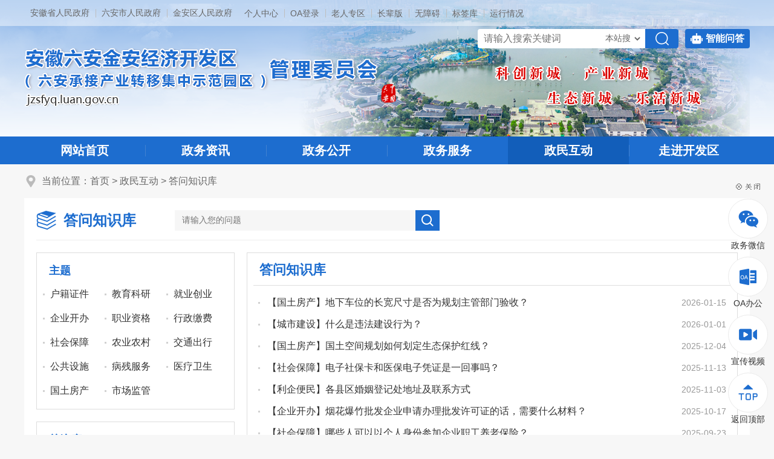

--- FILE ---
content_type: text/html
request_url: https://jzsfyq.luan.gov.cn/hdjl/dwzsk/index.html
body_size: 9200
content:
<!DOCTYPE html>
<html>
<head>
	<meta charset="UTF-8">
	<meta name="renderer" content="webkit">
	<meta http-equiv="X-UA-Compatible" content="IE=edge">
	<meta content="yes" name="apple-mobile-web-app-capable">
	<meta name="viewport" content="width=device-width,height=device-height,initial-scale=1,maximum-scale=1.0,user-scalable=no">
	<title>答问知识库_安徽六安金安经济开发区管理委员会</title>
	<meta name="SiteName" content="安徽六安金安经济开发区管理委员会">
	<meta name="SiteDomain" content="jzsfyq.luan.gov.cn">
	<meta name="SiteIDCode" content="3415000055">
	<meta name="ColumnName" content="答问知识库">
	<meta name="ColumnType" content="工作动态">
	<meta name="ColumnDescription" content="本地区政务要闻、工作动态、通知公告等信息">
	<meta name="ColumnKeywords" content="工作动态">
	<meta name="Keywords" content="六安市集中示范园区" >
	<meta name="Description" content="六安市集中示范园区">
	<meta name="HtmlGenerateTime" content="2026-01-15 16:26:11">
	<meta name="ColumnPath" content="hdjl/dwzsk">
	<meta name="TplId" content="5241">
	<link rel="shortcut icon" type="image/x-icon" href="/_res/images/favicon.ico">
	<link rel="stylesheet" href="/assets/css/core.min.css">
	<link rel="stylesheet" href="/_res/css/common-new01.css">
	<link rel="stylesheet" href="/_res/css/lanmu_new.css">
	<script src="/assets/js/common.min.js?h5=true"></script>
	<script src="/_res/js/customize.min.js"></script>
	<!--[if lt IE 9]>
	<script src="/assets/js/patch.min.js"></script>
	<![endif]-->
</head>
<body class="lmbodybg">
<div class="header">
    <!-- banner -->
    <div class="banner">
        <div class="header-top">
            <div class="container clearfix">
                  <!--span class="left welcome hidden-md hidden-sm hidden-xs">欢迎访问安徽六安金安经济开发区管理委员会网站</span-->
                  <ul class="left welcome hidden-sm hidden-xs" role="region" aria-label="政府网站链接"><!--StartLabelHtml_linkList_a80be9cda739ce4b6cdba8a4214741d2--><script>var ll_6816476 = 5;</script><script charset="utf-8" src="https://jzsfyq.luan.gov.cn/ljgl/ljgl-gb/sylj/tbwl/6816476.js?num=5&ect=1756352414032"></script><!--EndLabelHtml_linkList_a80be9cda739ce4b6cdba8a4214741d2--></ul>
                  <div class="left login-box hidden-xs wza-region_service" aria-label="头部">
                    <ul class="clearfix">
                                                <li class="member"><span id="member_info" class="sylogin" data-setting="{siteId:6786791,loginText:'个人中心',isWebStats:true,platformCode:'luan_govb'}"></span></li>
<li class="num3 hidden-xs hidden-sm"><a href="http://60.173.176.86:28080/oa/login" target="_blank">OA登录</a></li>
<li class="num3"><a href="https://www.luan.gov.cn/zbbzq/index.html" target="_blank">老人专区</a></li>
					  	<script src="/_res/js/wza.elder.js"></script>
<li class="num3"><a href="https://www.luan.gov.cn/site/tpl/4620" target="_blank">标签库</a></li>
<li class="num4"><a href="https://www.luan.gov.cn/bzzx/bbxt/index.html" target="_blank">运行情况</a></li>
                    </ul>
                </div>
                <div class="header_seach fr" role="search" aria-label="搜索">
                    <div class="topsearchbox1 wza-ignore-bg" >
                        <form id="topsearchForm" action="/site/search/6786791" method="get" data-validator-option="{msgClass:'n-bottom'}">
                            <input type="hidden" name="fuzzySearch" value="true" />
                            <input type="hidden" name="sort" value="intelligent" />
                            <input type="hidden" name="orderType" value="0">
                            <input type="hidden" name="siteId" value="6786791">
                            <input type="hidden" name="platformCode" value="luan_govb">
                            <input type="hidden" name="isAllSite" value="true"/>
                            <label class="label-keywords"><input class="fl" id="search_keywords" name="keywords" type="text" class="wza-ignore-bg topsearchtext search-keywords" value="" size="24" maxlength="30" placeholder="请输入搜索关键词" data-rule="输入的关键词:required;required2" data-rule-required2="[/^[0-9a-zA-z\u0391-\uFFE5\s\[\]\(\),.《》]+$/, '关键字不允许含有特殊字符']" /></label>
                            <div class="search_drap" id="uboxstyle">
                                <label class="z-hide" for="options_fromCode" tabindex="-1">搜索类别</label>
                                <select class="wza-ignore-bg" id="options_fromCode" name="fromCode">
                                    <option value="">本站搜</option>
                                    <option value="1">一网搜</option>
                                </select>
                            </div>
                            <input name="" type="submit" value="搜索" class="sea_an wza-ignore-bg"/>
                        </form>
                    </div>
                    <div class="lazs hidden-xs"><a class="search_zs" href="https://www.luan.gov.cn/aiqa/index.html#/index" target="_blank"><img src="/assets/images/znwd_ico.png" alt="">智能问答</a></div>
            </div>
            </div>
        </div>

        <div class="container pos-rel">
            <div class="header-flash hidden-xs hidden-sm hidden-md">
			  	<div class="j-super-slide flash-slide" data-setting="{titCell:'.hd ul',mainCell:'.bd ul',numTag:'a',autoPage:true,effect:'fold',autoPlay:true,vis:1,numTag:'a'}">
				  <div class="bd ls-flash-pic">
					<ul><!--StartLabelHtml_linkList_c70f7d3bfca7be10e45d2f2ed910b247--><script>var ll_6816477 = 5;</script><script charset="utf-8" src="https://jzsfyq.luan.gov.cn/ljgl/ljgl-gb/sylj/tblb/6816477.js?num=5&ect=1756352414036"></script><!--EndLabelHtml_linkList_c70f7d3bfca7be10e45d2f2ed910b247--></ul>
				  </div>
			  </div>
			  
            </div>
            
		  	<div class="left logo">
                <ul>
                    <!--StartLabelHtml_linkList_b07c63a5220435f18b4f687e31f90046--><script>var ll_6815561 = 1;</script><script charset="utf-8" src="https://jzsfyq.luan.gov.cn/ljgl/ljgl-gb/sylj/logo/6815561.js?num=1&ect=1756352414039"></script><!--EndLabelHtml_linkList_b07c63a5220435f18b4f687e31f90046-->
                </ul>
            </div>
            <div class="right small-logo hidden-sm hidden-xs">
                <ul>
                    <!--StartLabelHtml_linkList_783994f3a81d6c22d3c33a85307ac629--><script>var ll_6815571 = 1;</script><script charset="utf-8" src="https://jzsfyq.luan.gov.cn/ljgl/ljgl-gb/sylj/ycxcy/6815571.js?num=1&ect=1756352414042"></script><!--EndLabelHtml_linkList_783994f3a81d6c22d3c33a85307ac629-->
                </ul>
            </div>
        </div>  
    </div>

    <!-- 导航 -->
    <div class="nav01 wza-ignore-bg" role="navigation" aria-label="网站主目录">
        <div class="navbar navbar-default container">
		  <div class="container-fluid">
			  <div class="navbar-header">
                    <button type="button" class="navbar-toggle collapsed" data-toggle="collapse" data-target="#navbar" aria-expanded="false" aria-controls="navbar" data-aria-method="true" aria-label="主导航，当前为折叠区域">
                        <span class="icon-bar wza-ignore-bg"></span>
                        <span class="icon-bar wza-ignore-bg"></span>
                        <span class="icon-bar wza-ignore-bg"></span>
                    </button>
                    <a class="navbar-brand visible-phone hidden-lg hidden-md hidden-sm" href="/index.html">网站首页</a>
                </div>
				<div id="navbar" class="navbar-collapse collapse nav-main">
				 <ul class="nav navbar-nav open">
					  <li class="first hidden-xs off"><a href="/index.html">网站首页</a></li>
					  <li class="off"><a href="/zwzx/index.html">政务资讯</a></li>
					  <li class="active_public active_zwgk"><a href="https://www.ja.gov.cn/public/column/6622594?type=4&action=list&nav=3&catId=7053051" target="_blank">政务公开</a></li>
					  <li class="off"><a href="https://la.ahzwfw.gov.cn/?cityCode=341502000000&cityName=%25E9%2587%2591%25E5%25AE%2589%25E5%258C%25BA" target="_blank">政务服务</a></li>
					  <li class="active"><a href="/hdjl/index.html">政民互动</a></li>
					  <li class="last off"><a href="/zjkfq/index.html">走进开发区</a></li>
				  </ul>
			   </div>
			</div>
        </div>
    </div>
</div>

<script>
    //搜索类别
    $(document).ready(function () {
        var fromCode = Ls.url.get("options_fromCode");
        var topsearchForm = $('#topsearchForm');
        $("#options_fromCode").val(fromCode);
        if (Ls.browser.isIE) {
            using('selectBox', function() {
                $('#options_fromCode').selectBox();

                $(document).on('click', '.selectBox-dropdown-menu a', function () {
                    var val = $(this).attr('rel');

                    if (val === '1') {
                        topsearchForm.attr('action', 'https://www.luan.gov.cn/site/search/6789941')
                    } else {
                        topsearchForm.attr('action', '/site/search/6786791')
                    }
                })
            });
        } else {
            $('#options_fromCode').change(function(){
                var val = $(this).val();

                if (val === '1') {
                    topsearchForm.attr('action', 'https://www.luan.gov.cn/site/search/6789941')
                } else {
                    topsearchForm.attr('action', '/site/search/6786791')
                }
            })
        }
    });
  
    var moduleOne = location.pathname;
    var module = location.pathname.substring(1, location.pathname.indexOf('/', 2));


</script>


<script type="text/javascript">
    //只有公开网和政务服务需要执行
    if(module == 'zwgk'){
        $(".on" ).removeClass('on').addClass('off');
        $("#navbar .active_" + module).addClass("on").removeClass("off");
    }
</script>
<div class="container">
  <div class="content">
    <!-------主内容 on------->
    <div class="wz_top"><span>当前位置：<a href="/index.html">首页</a> &gt; <!--StartLabelHtml_nav_451d85199a368308f383101c7d82dda7--><a title='政民互动' href='https://jzsfyq.luan.gov.cn/hdjl/index.html'>政民互动</a> <i>&gt;</i> <a title='答问知识库' href='https://jzsfyq.luan.gov.cn/hdjl/dwzsk/index.html'>答问知识库</a><!--EndLabelHtml_nav_451d85199a368308f383101c7d82dda7--></span></div>
  <div class="lm_contain lmbox clearfix">
        <div class="wenda_pos clearfix">
          <span class="postitle">答问知识库</span>
          <div class="wenda_search clearfix">
            <form action="/content/column/6816171" method="get" data-validator-option="{msgClass:'n-bottom'}">
            <ul class="sear_ul fl clearfix">
              <li class="ss2">
                <input name="typeCode" type="hidden" value="knowledgeBase"/>
                <input name="input" type="submit" value="搜索"/>
              </li>
              <li class="ss1"><input id="keywords" name="keywords" type="text" value="" autocomplete="off" size="24" maxlength="30" placeholder="请输入您的问题" data-rule="输入的内容:required;required2" data-rule-required2="[/^[0-9a-zA-z\u0391-\uFFE5\s\[\]\(\),.《》]+$/, '输入的内容不允许含有特殊字符']" /></li>
            </ul>
            <!--<div class="sea_link fl">共收录<span id="total_count"></span>条常见问题</div>-->
            </form>
          </div>
        </div>
        <!--答问知识库搜索 end-->
        <div class="zsk_main">
          <div class="fl lm_wenda hidden-xs hidden-sm">
            <!--18--> 

    

    <div class="m-theme">
                    <h2>主题 </h2>
                <ul class="clearfix">
                            <!--1-->
					<li><a id="categoryCode_66620711" href="javascript:;" onClick="searchClass(this, 'type_zt1', 66620711)"
			       title="户籍证件" class="category-code active">户籍证件</a></li>	 
		                            <!--2-->
					<li><a id="categoryCode_66620712" href="javascript:;" onClick="searchClass(this, 'type_zt2', 66620712)"
			       title="教育科研" class="category-code ">教育科研</a></li>	 
		                            <!--3-->
					<li><a id="categoryCode_66620713" href="javascript:;" onClick="searchClass(this, 'type_zt3', 66620713)"
			       title="就业创业" class="category-code ">就业创业</a></li>	 
		                            <!--4-->
					<li><a id="categoryCode_66620714" href="javascript:;" onClick="searchClass(this, 'type_zt4', 66620714)"
			       title="企业开办" class="category-code ">企业开办</a></li>	 
		                            <!--5-->
					<li><a id="categoryCode_66620715" href="javascript:;" onClick="searchClass(this, 'type_zt5', 66620715)"
			       title="职业资格" class="category-code ">职业资格</a></li>	 
		                            <!--6-->
					<li><a id="categoryCode_66620716" href="javascript:;" onClick="searchClass(this, 'type_zt6', 66620716)"
			       title="行政缴费" class="category-code ">行政缴费</a></li>	 
		                            <!--7-->
					<li><a id="categoryCode_66620717" href="javascript:;" onClick="searchClass(this, 'type_zt7', 66620717)"
			       title="社会保障" class="category-code ">社会保障</a></li>	 
		                            <!--8-->
					<li><a id="categoryCode_66620718" href="javascript:;" onClick="searchClass(this, 'type_zt8', 66620718)"
			       title="农业农村" class="category-code ">农业农村</a></li>	 
		                            <!--9-->
					<li><a id="categoryCode_66620719" href="javascript:;" onClick="searchClass(this, 'type_zt9', 66620719)"
			       title="交通出行" class="category-code ">交通出行</a></li>	 
		                            <!--10-->
					<li><a id="categoryCode_666207110" href="javascript:;" onClick="searchClass(this, 'type_zt10', 666207110)"
			       title="公共设施" class="category-code ">公共设施</a></li>	 
		                            <!--11-->
					<li><a id="categoryCode_666207111" href="javascript:;" onClick="searchClass(this, 'type_zt11', 666207111)"
			       title="病残服务" class="category-code ">病残服务</a></li>	 
		                            <!--12-->
					<li><a id="categoryCode_666207112" href="javascript:;" onClick="searchClass(this, 'type_zt12', 666207112)"
			       title="医疗卫生" class="category-code ">医疗卫生</a></li>	 
		                            <!--13-->
					<li><a id="categoryCode_666207113" href="javascript:;" onClick="searchClass(this, 'type_zt13', 666207113)"
			       title="国土房产" class="category-code ">国土房产</a></li>	 
		                            <!--14-->
					<li><a id="categoryCode_666207114" href="javascript:;" onClick="searchClass(this, 'type_zt14', 666207114)"
			       title="市场监管" class="category-code ">市场监管</a></li>	 
		                    </ul>
    </div>

    

    <div class="m-theme">
                    <h2>关注度 </h2>
                <ul class="clearfix">
                            <!--1-->
					<li><a id="categoryCode_66620811" href="javascript:;" onClick="searchClass(this, 'type_gzd1', 66620811)"
			       title="未成年保护" class="category-code active">未成年保护</a></li>	 
		                            <!--2-->
					<li><a id="categoryCode_66620812" href="javascript:;" onClick="searchClass(this, 'type_gzd2', 66620812)"
			       title="生育咨询" class="category-code ">生育咨询</a></li>	 
		                            <!--3-->
					<li><a id="categoryCode_66620813" href="javascript:;" onClick="searchClass(this, 'type_gzd3', 66620813)"
			       title="信息安全" class="category-code ">信息安全</a></li>	 
		                            <!--4-->
					<li><a id="categoryCode_66620814" href="javascript:;" onClick="searchClass(this, 'type_gzd4', 66620814)"
			       title="入学咨询" class="category-code ">入学咨询</a></li>	 
		                            <!--5-->
		                            <!--6-->
					<li><a id="categoryCode_66620816" href="javascript:;" onClick="searchClass(this, 'type_gzd6', 66620816)"
			       title="人口计生" class="category-code ">人口计生</a></li>	 
		                            <!--7-->
					<li><a id="categoryCode_66620817" href="javascript:;" onClick="searchClass(this, 'type_gzd7', 66620817)"
			       title="婚姻咨询" class="category-code ">婚姻咨询</a></li>	 
		                            <!--8-->
					<li><a id="categoryCode_66620818" href="javascript:;" onClick="searchClass(this, 'type_gzd8', 66620818)"
			       title="奖励补贴" class="category-code ">奖励补贴</a></li>	 
		                            <!--9-->
					<li><a id="categoryCode_66620819" href="javascript:;" onClick="searchClass(this, 'type_gzd9', 66620819)"
			       title="老年人" class="category-code ">老年人</a></li>	 
		                            <!--10-->
		                            <!--11-->
					<li><a id="categoryCode_666208111" href="javascript:;" onClick="searchClass(this, 'type_gzd11', 666208111)"
			       title="劳动权益" class="category-code ">劳动权益</a></li>	 
		                            <!--12-->
					<li><a id="categoryCode_666208114" href="javascript:;" onClick="searchClass(this, 'type_gzd14', 666208114)"
			       title="其他" class="category-code ">其他</a></li>	 
		                    </ul>
    </div>
<script>
    function searchClass(el, code, id) {
        // $(".m-theme a").css("color", "");
        // $(".m-theme a").removeClass("onChoose");
        // $(el).css("color", "#003399");
        $('.category-code').removeClass('active');
        $('#categoryCode_' + id).addClass('active');
        searchIndex(1, code);
    }

    var categoryCode = ""
        
    var searchIndex = function (pageIndex, code) {
        if (code && code.length > 1) {
            categoryCode = code
        }

        Ls.ajax({
            dataType: "html",
            url: "/site/label/8888",
            data: {
                labelName: "knowledgeBaseList",
                action: "page",
                pageIndex: pageIndex,
                dateFormat: "yyyy-MM-dd",
                isLine: "true",
                lineCount: "5",
                siteId: "6786791",
                pageSize: "10",
                length: "50",
                categoryCode: categoryCode,
                file: "/c2/jakfq/knowledgeBaseList_01"
            }
        }).done(function (html) {
            $("#mm2").html(html);
        });
    }

    $(function () {
        var classId = Ls.url.get('classId');
        if (classId) {
            $(".category-code").removeClass('active');
            $('#categoryCode_' + classId).addClass('active');
        }
    });
</script>
          </div>
          <div class="fr m-issue">
            <div class="dqlanmu clearfix clearfix">
              <span class="lanmu_tit">答问知识库</span>
            </div>
            <div id="mm2">
              <!--StartLabelHtml_knowledgeBaseList_28da76cd5fe7aeb9dff2b31a84f36eb5--><!--2026-01-15 16:26:11--><ul class="doc_list list-6816171">
                            <li class="odd">
            <span class="right date">2026-01-15</span>            <a href="https://jzsfyq.luan.gov.cn/hdjl/dwzsk/26221287.html" target="_blank" title="【国土房产】地下车位的长宽尺寸是否为规划主管部门验收？" class="left">
                                <span style='$style'>【国土房产】地下车位的长宽尺寸是否为规划主管部门验收？</span>
            </a>
                    </li>
        
                    <li class="even">
            <span class="right date">2026-01-01</span>            <a href="https://jzsfyq.luan.gov.cn/hdjl/dwzsk/26221284.html" target="_blank" title="【城市建设】什么是违法建设行为？" class="left">
                                <span style='$style'>【城市建设】什么是违法建设行为？</span>
            </a>
                    </li>
        
                            <li class="odd">
            <span class="right date">2025-12-04</span>            <a href="https://jzsfyq.luan.gov.cn/hdjl/dwzsk/26180256.html" target="_blank" title="【国土房产】国土空间规划如何划定生态保护红线？" class="left">
                                <span style='$style'>【国土房产】国土空间规划如何划定生态保护红线？</span>
            </a>
                    </li>
        
                    <li class="even">
            <span class="right date">2025-11-13</span>            <a href="https://jzsfyq.luan.gov.cn/hdjl/dwzsk/26180316.html" target="_blank" title="【社会保障】电子社保卡和医保电子凭证是一回事吗？" class="left">
                                <span style='$style'>【社会保障】电子社保卡和医保电子凭证是一回事吗？</span>
            </a>
                    </li>
        
                            <li class="odd">
            <span class="right date">2025-11-03</span>            <a href="https://jzsfyq.luan.gov.cn/hdjl/dwzsk/26180197.html" target="_blank" title="【利企便民】各县区婚姻登记处地址及联系方式" class="left">
                                <span style='$style'>【利企便民】各县区婚姻登记处地址及联系方式</span>
            </a>
                    </li>
        
                    <li class="even">
            <span class="right date">2025-10-17</span>            <a href="https://jzsfyq.luan.gov.cn/hdjl/dwzsk/26180214.html" target="_blank" title="【企业开办】烟花爆竹批发企业申请办理批发许可证的话，需要什么材料？" class="left">
                                <span style='$style'>【企业开办】烟花爆竹批发企业申请办理批发许可证的话，需要什么材料？</span>
            </a>
                    </li>
        
                            <li class="odd">
            <span class="right date">2025-09-23</span>            <a href="https://jzsfyq.luan.gov.cn/hdjl/dwzsk/26180329.html" target="_blank" title="【社会保障】哪些人可以以个人身份参加企业职工养老保险？" class="left">
                                <span style='$style'>【社会保障】哪些人可以以个人身份参加企业职工养老保险？</span>
            </a>
                    </li>
        
                    <li class="even">
            <span class="right date">2025-08-01</span>            <a href="https://jzsfyq.luan.gov.cn/hdjl/dwzsk/26090333.html" target="_blank" title="【行政缴费】小餐饮业是否能开具专票？" class="left">
                                <span style='$style'>【行政缴费】小餐饮业是否能开具专票？</span>
            </a>
                    </li>
        
                            <li class="odd">
            <span class="right date">2025-08-01</span>            <a href="https://jzsfyq.luan.gov.cn/hdjl/dwzsk/26090320.html" target="_blank" title="【交通出行】六安交通局办公地址在哪里？" class="left">
                                <span style='$style'>【交通出行】六安交通局办公地址在哪里？</span>
            </a>
                    </li>
        
                    <li class="even">
            <span class="right date">2025-08-01</span>            <a href="https://jzsfyq.luan.gov.cn/hdjl/dwzsk/26090314.html" target="_blank" title="【医疗卫生】什么是热射病？" class="left">
                                <span style='$style'>【医疗卫生】什么是热射病？</span>
            </a>
                    </li>
        
                            <li class="odd">
            <span class="right date">2025-07-01</span>            <a href="https://jzsfyq.luan.gov.cn/hdjl/dwzsk/26090364.html" target="_blank" title="【职业资格】现役军人报考2025年法律职业资格考试有哪些政策要求？" class="left">
                                <span style='$style'>【职业资格】现役军人报考2025年法律职业资格考试有哪些政策要求？</span>
            </a>
                    </li>
        
                    <li class="even">
            <span class="right date">2025-07-01</span>            <a href="https://jzsfyq.luan.gov.cn/hdjl/dwzsk/26090356.html" target="_blank" title="【病残服务】残疾人证如何申请？" class="left">
                                <span style='$style'>【病残服务】残疾人证如何申请？</span>
            </a>
                    </li>
        
                            <li class="odd">
            <span class="right date">2025-07-01</span>            <a href="https://jzsfyq.luan.gov.cn/hdjl/dwzsk/26090338.html" target="_blank" title="关于咨询就业创业贷款的相关问题" class="left">
                                <span style='$style'>关于咨询就业创业贷款的相关问题</span>
            </a>
                    </li>
        
                    <li class="even">
            <span class="right date">2025-07-01</span>            <a href="https://jzsfyq.luan.gov.cn/hdjl/dwzsk/26090009.html" target="_blank" title="【企业开办】关于咨询办理企业合规证明的问题" class="left">
                                <span style='$style'>【企业开办】关于咨询办理企业合规证明的问题</span>
            </a>
                    </li>
        
    </ul>
        <div id="page_6816171" class="pagination">分页</div>
    <script>
        Ls.pagination("#page_6816171", function (pageIndex) {
            location.href = 'https://jzsfyq.luan.gov.cn/content/column/6816171?pageIndex=' + pageIndex;
        }, {
            isTotal: true,
            total: 110,
            currPage: (0+1),
            pageCount:8,
            param: "pageSize=14",
			keywords:""
        });
		
    </script><!--EndLabelHtml_knowledgeBaseList_28da76cd5fe7aeb9dff2b31a84f36eb5-->
            </div>
          </div>
          <div class="lm_wenda hidden-lg hidden-md mt10">
            <!--18--> 

    

    <div class="m-theme">
                    <h2>主题 </h2>
                <ul class="clearfix">
                            <!--1-->
					<li><a id="categoryCode_66620711" href="javascript:;" onClick="searchClass(this, 'type_zt1', 66620711)"
			       title="户籍证件" class="category-code active">户籍证件</a></li>	 
		                            <!--2-->
					<li><a id="categoryCode_66620712" href="javascript:;" onClick="searchClass(this, 'type_zt2', 66620712)"
			       title="教育科研" class="category-code ">教育科研</a></li>	 
		                            <!--3-->
					<li><a id="categoryCode_66620713" href="javascript:;" onClick="searchClass(this, 'type_zt3', 66620713)"
			       title="就业创业" class="category-code ">就业创业</a></li>	 
		                            <!--4-->
					<li><a id="categoryCode_66620714" href="javascript:;" onClick="searchClass(this, 'type_zt4', 66620714)"
			       title="企业开办" class="category-code ">企业开办</a></li>	 
		                            <!--5-->
					<li><a id="categoryCode_66620715" href="javascript:;" onClick="searchClass(this, 'type_zt5', 66620715)"
			       title="职业资格" class="category-code ">职业资格</a></li>	 
		                            <!--6-->
					<li><a id="categoryCode_66620716" href="javascript:;" onClick="searchClass(this, 'type_zt6', 66620716)"
			       title="行政缴费" class="category-code ">行政缴费</a></li>	 
		                            <!--7-->
					<li><a id="categoryCode_66620717" href="javascript:;" onClick="searchClass(this, 'type_zt7', 66620717)"
			       title="社会保障" class="category-code ">社会保障</a></li>	 
		                            <!--8-->
					<li><a id="categoryCode_66620718" href="javascript:;" onClick="searchClass(this, 'type_zt8', 66620718)"
			       title="农业农村" class="category-code ">农业农村</a></li>	 
		                            <!--9-->
					<li><a id="categoryCode_66620719" href="javascript:;" onClick="searchClass(this, 'type_zt9', 66620719)"
			       title="交通出行" class="category-code ">交通出行</a></li>	 
		                            <!--10-->
					<li><a id="categoryCode_666207110" href="javascript:;" onClick="searchClass(this, 'type_zt10', 666207110)"
			       title="公共设施" class="category-code ">公共设施</a></li>	 
		                            <!--11-->
					<li><a id="categoryCode_666207111" href="javascript:;" onClick="searchClass(this, 'type_zt11', 666207111)"
			       title="病残服务" class="category-code ">病残服务</a></li>	 
		                            <!--12-->
					<li><a id="categoryCode_666207112" href="javascript:;" onClick="searchClass(this, 'type_zt12', 666207112)"
			       title="医疗卫生" class="category-code ">医疗卫生</a></li>	 
		                            <!--13-->
					<li><a id="categoryCode_666207113" href="javascript:;" onClick="searchClass(this, 'type_zt13', 666207113)"
			       title="国土房产" class="category-code ">国土房产</a></li>	 
		                            <!--14-->
					<li><a id="categoryCode_666207114" href="javascript:;" onClick="searchClass(this, 'type_zt14', 666207114)"
			       title="市场监管" class="category-code ">市场监管</a></li>	 
		                    </ul>
    </div>

    

    <div class="m-theme">
                    <h2>关注度 </h2>
                <ul class="clearfix">
                            <!--1-->
					<li><a id="categoryCode_66620811" href="javascript:;" onClick="searchClass(this, 'type_gzd1', 66620811)"
			       title="未成年保护" class="category-code active">未成年保护</a></li>	 
		                            <!--2-->
					<li><a id="categoryCode_66620812" href="javascript:;" onClick="searchClass(this, 'type_gzd2', 66620812)"
			       title="生育咨询" class="category-code ">生育咨询</a></li>	 
		                            <!--3-->
					<li><a id="categoryCode_66620813" href="javascript:;" onClick="searchClass(this, 'type_gzd3', 66620813)"
			       title="信息安全" class="category-code ">信息安全</a></li>	 
		                            <!--4-->
					<li><a id="categoryCode_66620814" href="javascript:;" onClick="searchClass(this, 'type_gzd4', 66620814)"
			       title="入学咨询" class="category-code ">入学咨询</a></li>	 
		                            <!--5-->
		                            <!--6-->
					<li><a id="categoryCode_66620816" href="javascript:;" onClick="searchClass(this, 'type_gzd6', 66620816)"
			       title="人口计生" class="category-code ">人口计生</a></li>	 
		                            <!--7-->
					<li><a id="categoryCode_66620817" href="javascript:;" onClick="searchClass(this, 'type_gzd7', 66620817)"
			       title="婚姻咨询" class="category-code ">婚姻咨询</a></li>	 
		                            <!--8-->
					<li><a id="categoryCode_66620818" href="javascript:;" onClick="searchClass(this, 'type_gzd8', 66620818)"
			       title="奖励补贴" class="category-code ">奖励补贴</a></li>	 
		                            <!--9-->
					<li><a id="categoryCode_66620819" href="javascript:;" onClick="searchClass(this, 'type_gzd9', 66620819)"
			       title="老年人" class="category-code ">老年人</a></li>	 
		                            <!--10-->
		                            <!--11-->
					<li><a id="categoryCode_666208111" href="javascript:;" onClick="searchClass(this, 'type_gzd11', 666208111)"
			       title="劳动权益" class="category-code ">劳动权益</a></li>	 
		                            <!--12-->
					<li><a id="categoryCode_666208114" href="javascript:;" onClick="searchClass(this, 'type_gzd14', 666208114)"
			       title="其他" class="category-code ">其他</a></li>	 
		                    </ul>
    </div>
<script>
    function searchClass(el, code, id) {
        // $(".m-theme a").css("color", "");
        // $(".m-theme a").removeClass("onChoose");
        // $(el).css("color", "#003399");
        $('.category-code').removeClass('active');
        $('#categoryCode_' + id).addClass('active');
        searchIndex(1, code);
    }

    var categoryCode = ""
        
    var searchIndex = function (pageIndex, code) {
        if (code && code.length > 1) {
            categoryCode = code
        }

        Ls.ajax({
            dataType: "html",
            url: "/site/label/8888",
            data: {
                labelName: "knowledgeBaseList",
                action: "page",
                pageIndex: pageIndex,
                dateFormat: "yyyy-MM-dd",
                isLine: "true",
                lineCount: "5",
                siteId: "6786791",
                pageSize: "10",
                length: "50",
                categoryCode: categoryCode,
                file: "/c2/jakfq/knowledgeBaseList_01"
            }
        }).done(function (html) {
            $("#mm2").html(html);
        });
    }

    $(function () {
        var classId = Ls.url.get('classId');
        if (classId) {
            $(".category-code").removeClass('active');
            $('#categoryCode_' + classId).addClass('active');
        }
    });
</script>
          </div>
        </div>
      </div>
  </div>
</div>
<div class="clear20"></div>
<!-- 右侧悬浮 -->
	<div class="j-couplet right-float hidden-sm hidden-xs">
	  	<div class="couplet-close" style="text-align:center"><img src="/_res/images/close.gif" style="padding-bottom:0"></div>
        <ul>
           
            <li class="float-wx float-li" title="政务微信">
                <a href="javascript:void(0)" style="cursor:auto;">
                    <i></i>
                    <span class="float-span">政务微信</span>
                </a>
                <ul class="float-drap">
                    <!--StartLabelHtml_linkList_9060267e7747c95c6c50372114d6f2a2--><script>var ll_6787861 = 1;</script><script charset="utf-8" src="https://jzsfyq.luan.gov.cn/ljgl/zwwx/6787861.js?num=1&ect=1756352414283"></script><!--EndLabelHtml_linkList_9060267e7747c95c6c50372114d6f2a2-->
                </ul>
            </li>
            <li class="float-OA float-li" title="OA办公">
                <a href="http://www.ja.gov.cn/zxzx/gsgg/20587181.html" target="_blank">
                    <i></i>
                    <span class="float-span">OA办公</span>
                </a>
            </li>
           <!--<li class="float-xm float-li" title="项目管理">
                <a href="http://103.14.132.120:10011/Login/">
                    <i></i>
                    <span class="float-span">项目管理</span>
                </a>
            </li>-->
		  	<li class="float-sp float-li" title="宣传视频">
                <a href="/zjkfq/xcsp/23223941.html">
                    <i></i>
                    <span class="float-span">宣传视频</span>
                </a>
            </li>
		  	
            <li class="float-top float-li" title="返回顶部">
                <a href="javascript:void(0)" class="j-gotoTop">
                    <i></i>
                    <span class="float-span">返回顶部</span>
                </a>
            </li>
        </ul>
    </div>

	<div class="footer">
        <!-- 友情链接 -->
        <div class="friend-links hidden-xs hidden-sm">
            <div class="container clearfix pos-rel" role="navigation" aria-label="友情链接">
                <div class="left friend-tit">网站导航</div>
                <div class="friend-main">
                    <ul class="left friend-single">
                        <!--StartLabelHtml_linkList_8a1cf149c192d94ce140a69f5756dfc6--><script>var ll_6815641 = 3;</script><script charset="utf-8" src="https://jzsfyq.luan.gov.cn/ljgl/ljgl-gb/sylj/wzdh-zfwz/6815641.js?num=3&ect=1756352414285"></script><!--EndLabelHtml_linkList_8a1cf149c192d94ce140a69f5756dfc6-->
                    </ul>
                    <div class="j-links left">
					  	<dl>
                            <dt><a href="javascript:void(0)" data-aria-expanded="true">市级部门网站<span></span></a></dt>
                            <dd>
                                <ul>
                                    <script>var ll_6791231 = 100;</script>
								  	<script charset="utf-8" src="https://www.luan.gov.cn/ljgli/syljgl/gjbwwz/6791231.js?num=100"></script>
                                </ul>
                            </dd>
                        </dl>
					  
					  	<dl>
                            <dt><a href="javascript:void(0)" data-aria-expanded="true">县区及开发区<span></span></a></dt>
                            <dd>
                                <ul>
								  	<script>var ll_6814843 = 100;</script>
								  	<script charset="utf-8" src="https://www.luan.gov.cn/ljgli/N-sylj/yqlj/xqzf/6814843.js?num=100"></script>
                                </ul>
                            </dd>
                        </dl>
					  
                        <dl>
                            <dt><a href="javascript:void(0)" data-aria-expanded="true">友情链接<span></span></a></dt>
                            <dd>
                                <ul>
                                    <!--StartLabelHtml_linkList_22ac20b365f6df9a8dd662db7cd7cae5--><script>var ll_6815651 = 50;</script><script charset="utf-8" src="https://jzsfyq.luan.gov.cn/ljgl/ljgl-gb/sylj/yqlj/6815651.js?num=50&ect=1756352414288"></script><!--EndLabelHtml_linkList_22ac20b365f6df9a8dd662db7cd7cae5-->
                                </ul>
                            </dd>
                        </dl>
                    </div>
                </div>
            </div>
        </div>

        <!-- 底部信息 -->
        <div class="footer-info">
            <div class="container pos-rel" role="contentinfo" aria-label="网站版权信息">
                
                    <span class="ex-organiser">主办：安徽六安金安经济开发区（六安承接产业转移集中示范园区）管理委员会 </span>
                    <span class="ex-contact">联系电话：0564-3936009</span><br>
                
                
                    <span class="ex-contact">传真：0564-3936009</span>
                    <span class="ex-icp-code"><a href="https://beian.miit.gov.cn/#/Integrated/index" target="_blank">皖ICP备19000627号-1 </a></span>
                    <span class="ex-site-code">网站标识码：3415000055</span>
                    <span class="ex-pub-code">
                        <a class="sp" href="http://www.beian.gov.cn/portal/registerSystemInfo?recordcode=34150102000135" target="_blank"><img src="/_res/images_new/gaj.png">皖公网安备 34150102000135号</a>
                    </span><br>
               
               
                    <span class="ex-site-map"><a href="/zddt/index.html">站点地图</a></span>
                    <span>本站已支持IPV6访问</span>
                    <script type="text/javascript">document.write(unescape("%3Cspan id='cnzz_stat_icon_1279629030'%3E%3C/span%3E%3Cscript src='https://v1.cnzz.com/z_stat.php%3Fid%3D1279629030%26show%3Dpic' type='text/javascript'%3E%3C/script%3E"));</script>
                <br>
                <div class="gov-icon j-gov ex-gov-mark" data-setting="{sitecode:'53F0DB5C6D3E63B8E053012819AC9DFD',type:'1'}"></div>
                <div class="jiuc-icon j-jiucuo ex-find-wron" data-setting="{sitecode:3415000055}"></div>
            </div>
        </div>
    </div>
    <span class="j-sitestats" data-setting="{siteId:6786791,isTimes:false}"></span>
    <!-- 技术支持：龙讯科技 -->

<script>
  (function() {
    var serMgr = document.createElement("script");
    serMgr.src = "https://service.lonsun.cn/assets/cloud/boot.min.js?sid=832601";
    var s = document.getElementsByTagName("script")[0]; 
    s.parentNode.insertBefore(serMgr, s);
  })();
</script>

<script>
  (function() {
    var wza = document.createElement("script");
    wza.src = "https://wza.lonsun.cn/assets/v2/web.min.js?sid=549081";
    var s = document.getElementsByTagName("script")[0]; 
    s.parentNode.insertBefore(wza, s);
  })();
</script>
</body>
</html>

--- FILE ---
content_type: text/css
request_url: https://jzsfyq.luan.gov.cn/_res/css/common-new01.css
body_size: 7535
content:
@charset "utf-8";
/* CSS Document */
html { -webkit-text-size-adjust: none; overflow-y: auto; overflow-x: hidden; }
*html { background-image: url(about:blank); background-attachment: fixed; }
/*解决IE6下滚动抖动的问题*/
q:after, q:before { content: ''; }
abbr, acronym { border: 0; }
a, abbr, acronym, b, body, br, button, dd, div, dl, dt, em, font, form, h1, h2, h3, h4, h5, h6, hr, html, i, iframe, img, input, label, li, ol, p, q, select, span, strong, td, textarea, th, tr, u, ul { margin: 0; padding: 0; list-style: none; }
q:after, q:before { content: ''; }
abbr, acronym { border: 0; }
body { padding: 0; margin: 0; font: 16px/1.5 "Microsoft YaHei",'宋体',tahoma,Verdana,arial,sans-serif; color: #333; }
button, input, select, textarea { vertical-align: middle; font-family: "Microsoft YaHei"; color: #333; outline: 0 none; }
button.active, button.on, input.active, input.on, select.active, select.on, textarea.active, textarea.on { color: #333; }
li, ul { vertical-align: middle; }
textarea { resize: none; }
a { color: #333; text-decoration: none; outline: none; }
.header-top .welcome li a:hover, .login-box ul li a:hover, a:hover { color: #1d6dcf; text-decoration: none; }
a:focus, video { outline: none; }
a img { border: none; }
h1, h2, h3 { font-weight: normal; }
h1 { font-size: 18px; }
h2 { font-size: 16px; }
h3 { font-size: 14px; }
/* clear */
.clearfix:after { visibility: hidden; display: block; font-size: 0; content: " "; clear: both; height: 0; }
* html .clearfix { zoom: 1; }
/* IE6 */
*:first-child+html .clearfix { zoom: 1; }
/* IE7 */
.cc, .clear { clear: both; font-size: 0; line-height: 0; height: 0; margin-top: 0; overflow: hidden; }
.clear20 { clear: both; font-size: 0; line-height: 0; height: 0; padding: 20px 0 0; overflow: hidden; }
.fl, .left { float: left; }
.fr, .right { float: right; }
.none { display: none; }
.none.active { display: block; }
.z-hide{display: block; width: 0; height: 0; margin: 0 0 0 -1px; overflow: hidden; font-size: 0;}
.hide.active{
  display: block!important;
}
.bg { background: #fff; }
.gary { background: #f4f6fb; }
.p20 { padding: 20px; }
.pos-rel, .pos_rel { position: relative; }
@media (max-width: 991px) {
  .mt15, .mt20 { margin-top: 10px!important; }
  .clear20 { padding: 10px 0 0; }
  .p20 { padding: 10px; }
}
@media print {
  a[href]:after { content: none!important; }
  body { min-width: 1220px!important; }
  .container { width: 1220px!important; }
}
.jump-info .btn-group { padding-left: 0!important; text-align: center; }
/***漂浮***/
.j-float { position: relative; z-index: 999; display: none; }
.j-float .img_title { display: none; }
.j-float li img { height: auto; width: 280px; }
.j-float .float-close { padding-bottom: 5px; text-align: right; }
.j-float .float-close img { cursor: pointer; }

/*左右漂浮 on*/
.j-couplet { display: none; position: fixed; z-index: 99; bottom: 5px; }
.j-couplet li { font-size: 0; line-height: 0; padding-top: 3px; }
.j-couplet .couplet-close img { cursor: pointer; padding-bottom: 5px; }
.ind_left { left: 5px; }
.ind_right { right: 5px; text-align: right; }
.ind_right .couplet-close { text-align: right; }
.ind_left2 { left: 5px; top: 256px; bottom: auto; }
.ind_left2 .couplet-close { text-align: right; }
.ind_left2 .couplet-close img { padding-bottom: 0; }
/*左右漂浮 end*/

/*左侧悬浮切换*/
.ind_pl { height: 130px; width: 240px; padding: 5px; border: 1px solid #ddd; position: fixed; left: 10px; bottom: 10px; top: auto; z-index: 99; background: #fff; }
.ind_pl .f-close { position: absolute; cursor: pointer; right: 5px; top: 0; z-index: 1; width: 20px; height: 20px; }
.ind_pl .f-close img { float: left; margin: 0; }
.ind_pl .mF_expo2010 .txt li, .ind_pl .mF_expo2010 .txt_bg { display: none!important; }
#ind_pl, #ind_pl .mF_expo2010 .pic, #ind_pl .pic, #ind_pl .pic ul, #ind_pl .pic ul li, .ind_pl .mF_expo2010_wrap { height: 100%!important; width: 100%!important; }
#ind_pl .pic li a, .ind_pl .mF_expo2010 .pic li, .ind_pl .mF_expo2010 .pic li a, .ind_pl .mF_expo2010 .pic li img, .ind_pl .mF_expo2010 .pic ul, .ind_pl li img, .mF_expo2010_ind_pl { display: block; height: 100%!important; width: 100%!important; }
.ind_pl .mF_expo2010 .pic li span { display: none; }
.ind_pl .mF_expo2010 .num { bottom: 1px!important; right: -2px!important; }
.ind_pl .mF_expo2010 .num li { width: 16px!important; height: 14px!important; font-family: arial!important; font-size: 12px!important; margin-right: 2px!important; line-height: 14px!important; }
.ind_pl .mF_expo2010 .num li.current a, .ind_pl .mF_expo2010 .num li.hover a { background: #d71018!important; }
.ind_pl .mF_expo2010 .num li b { background: #000!important; opacity: .4!important; }
.ind_pl .pic li { padding: 0!important; }
/*页面纠错*/
.ui-dialog-title { color: #1d6dcf!important; }
.correction-table { clear: both; font-size: 14px; margin-top: 30px; }
.correction-table th { width: 80px; text-align: right; padding: 2px 10px 2px 0; }
.correction-table th span { color: #1d6dcf; }
.correction-table td { padding: 4px 0; position: relative; }
.correction-table td .msg-box { top: 0; }
.correction-table td select { padding: 3px 5px; border: #ddd 1px solid; }
.correction-table td input { height: 24px; line-height: 24px; width: 220px; padding: 0 5px; border: #ddd 1px solid; }
.correction-table td input#checkCode { width: 100px; }
.correction-table td textarea { width: 380px; height: 120px; padding: 3px 5px; border: #ddd 1px solid; }
.correction-table td.btn-group { padding-left: 92px!important; }
.correction-table td.btn-group input { background: #1d6dcf; height: 36px; line-height: 36px; cursor: pointer; border: 0; outline: none; color: #fff; padding: 0 10px; margin-right: 10px; width: 100px; -moz-border-radius: 5px; -webkit-border-radius: 5px; border-radius: 5px; }

#messageBoardWin { display: none; text-align: center; line-height: 32px; }
#messageBoardWin a { color: red; }

/*分页/翻页*/
.pagination { clear: both; width: 100%; text-align: center; margin: 10px 0; padding: 3px 0; line-height: 24px; font-size: 14px; font-family: "Microsoft YaHei",微软雅黑; }
.pagination a, .pagination span { display: inline-block; border: 1px solid #e0e0e0; color: #868585; margin: 3px; padding: 0 8px; text-decoration: none; white-space: nowrap; height: 24px; border-radius: 3px; }
.pagination a:hover { background: #1d6dcf; border: 1px solid #1d6dcf; color: #fff; }
.pagination a.active { border: 1px solid #1d6dcf; background: #1d6dcf; color: #fff; }
.pagination span.current, .pagination span.current:hover { background: #1d6dcf; border: 1px solid #1d6dcf; color: #fff; }
.pagination span.disabled, .pagination span.disabled:hover { border: 1px solid #e0e0e0; color: #868585; background: #f1f1f1; }
.pagination a.text, .pagination a.text:hover { color: #fff; background: #f1f1f1; border: #e0e0e0 1px solid; cursor: text; }
.pagination a.pagemore, .pagination a.pagemore:hover { color: #868585; background: #fff; border: 1px solid #e0e0e0; cursor: text; padding: 0 3px; }
.pagination .inputBar { border: 0; height: 24px; padding: 0 6px; }
.pagination .total { border: 0; height: 24px; padding: 0; }
.pagination .inputBar input { width: 40px; height: 20px; line-height: 24px; padding: 2px 5px; border: #e0e0e0 1px solid; margin: -3px 3px 0; background: #f1f1f1; vertical-align: middle; border-radius: 3px; color: #868585; }
.pagination .inputBar .go-page { width: 40px; height: 26px; line-height: 18px; padding: 2px 5px; border: #e0e0e0 1px solid; margin: -3px 3px 0; background: #fff; vertical-align: middle; border-radius: 3px; color: #868585; }
.pagination .inputBar .go-page:hover { background: #1d6dcf; border: 1px solid #1d6dcf; color: #fff; }
@media (max-width: 991px) {
  .pagination { margin: 0; }
}
@media (max-width: 480px) {
  body { width: 100vw; overflow: hidden; }
}
/*当前位置*/
.wz_top { height: auto; color: #666; padding: 16px 5px 16px 29px; background: url("../images_new/dqwz.png") 3px 18px no-repeat; overflow: hidden; font-size: 16px; line-height: 24px; }
.wz_top i { font-style: normal; }
.wz_top a { color: #666; }
.wz_top a:hover { color: #125eba; }
/*外链提示 > 弹窗*/
.ui-dialog-title { font-family: "Microsoft YaHei"; }
.ui-dialog-content { font-family: "Microsoft YaHei"; }
.ui-dialog-content .jump-info p { word-break: break-all; word-wrap: break-word; }
.ui-dialog-content .btn-group { padding: 10px 0; text-align: center; display: block; height: 36px; }
.ui-dialog-content .btn-group .btn { display: inline-block; float: none; padding: 0; margin: 0 15px; border: 0; cursor: pointer; outline: none; width: 100px; height: 36px; line-height: 36px; font-size: 14px; -moz-border-radius: 5px; -webkit-border-radius: 5px; border-radius: 5px; text-align: center; }
.ui-dialog-content .btn-group .btn-yes { background: #1d6dcf; color: #fff; }
.ui-dialog-content .btn-group .btn-no { background: #eee; color: #666; }
@media (max-width:767px) {
  .ui-dialog-content { width: 250px!important; height: auto!important; }
  .ui-dialog-content .btn-group .btn { margin: 0 10px; width: 90px; }
}

/* 头部 */
.header { height: auto; width: 100%; }
.banner { width: 100%; height: 226px; background: url("./../images_new/jakfq-header-bg-01.png") no-repeat center top; overflow: hidden; position: relative; }
.header-top { width: 100%; height: 43px; line-height: 43px; background: url("./../images_new/top-line-bg.png") repeat left top; position: absolute; top: 0; left: 0; z-index: 9999; }
.header-top .welcome { font-size: 14px; color: #666; margin-right: 0; }
.header-top .welcome li { float: left; padding: 0 10px; background: url(../images_new/topline.png) left center no-repeat; height: 43px; line-height: 43px; }
.header-top .welcome li a { color: #666; }
.header-top .welcome li.num1 { background: none; }


/*搜索*/
.header_seach{
  margin-top: 5px;width:450px;height: 32px;position: relative;
}
/*.topsearchbox{height: 40px;position: relative;}*/
.header_seach .lazs{position: absolute;top:0;right:0;}
.header_seach .lazs a{display: block;height: 32px;width:78px;background:#1d6dcf;border-radius:4px;line-height: 32px;font-size: 16px;color: #fff;text-align: center;}
.search_zs{ width: auto !important; transition: 0.4s all; padding: 0 9px; font-size: 16px; font-weight: bold;}
.search_zs img{width: 20px; height: auto; margin-top: -2px; vertical-align: middle; margin-right: 5px;}
.search_zs:hover{background:#125eba !important;}

.topsearchbox1{height:32px;margin-right:118px;padding:0 135px 0 10px;background:#fff;border-radius:4px;position: relative;}
.topsearchbox1 .label-keywords{width:100%;float: left;}
.topsearchbox1 #search_keywords{padding:0;width:100%;height: 32px;line-height: 32px;color: #666;background: #fff;border: none;border-radius: 4px 0 0 4px;}
.topsearchbox1 .sea_an{
  cursor: pointer;width: 55px;height: 32px;
  border:none 0;padding: 0;background:#1d6dcf no-repeat center center;
  background-image: url("../images_new/search-ico.png") !important;text-indent:-999px;
  overflow: hidden;color: #fff;line-height: 32px;border-radius: 0 4px 4px 0;position: absolute;top:0;right:0;
}
.topsearchbox1 .msg-box{position:absolute;left:0px;top: 32px;}
.search_drap{width: 65px;height: 32px;position: absolute;line-height: 32px;right: 60px;top: 0;cursor: pointer;}
.search_drap select{width:100%;height: 32px;padding:0;border:0;background:none;font-size: 14px;color:#666;vertical-align: top;}
/* 搜索 */
.search-box { width: 320px; height: 32px; line-height: 32px; background: #fff; margin-top: 5px; border-radius: 4px; position: relative; }
.search-box .search-txt { width: 289px; border: 0 none; height: 32px; position: absolute; left: 0; top: 0; background: transparent; line-height: 32px; text-indent: 1em; font-size: 14px; }
.search-box .search-sub { width: 31px; height: 32px; position: absolute; right: 0; top: 0; background: url("./../images_new/search-btn.png") no-repeat left center; border: 0 none; }


/*搜索类别*/
.search_drap .selectBox-dropdown{display: block !important;color:#666;}
.search_drap .selectBox-dropdown a{color:#666;}
.search_drap .selectBox-dropdown .selectBox-label{float:left;width:42px !important;line-height: 32px;text-align: center;padding:4px 0;color:#666;}
.search_drap .selectBox-dropdown .selectBox-arrow{float:left;background: url("../images_new/search-jt.png") no-repeat center center;}
.selectBox-dropdown-menu{z-index: 99;}
.selectBox-options li a{color:#666 !important;}
.selectBox-options li.selectBox-selected a,.selectBox-options li.selectBox-hover a{background-color: #eee !important;}
.ph-label{display: block;}
.ph-label span{left: 0;}


.login-box { margin-left: 0; }
.login-box ul li { float: left; width: auto; padding: 0 10px; background: url("../images_new/topline.png") left center no-repeat; height: 43px; line-height: 43px; }
.login-box ul li:first-child { background: none; }
.login-box ul li a { color: #666; font-size: 14px; }

.header-flash { width: 100%; height: 226px; z-index: 1; }
.header-flash ul li .img-title { display: none; }
.header-flash ul li img { width: 100%; height: 100%; }

.header-flash .mF_sohusports_myFocusnum1, .header-flash .mF_sohusports_myFocusnum1 .pic, .header-flash .mF_sohusports_myFocusnum1 .pic img, .header-flash .mF_sohusports_myFocusnum1 .pic ul, .header-flash .mF_sohusports_myFocusnum1 .pic ul li, .header-flash .mF_sohusports_myFocusnum1 .pic ul li img { width: 100%; height: 100%; }
.header-flash .mF_sohusports_wrap { padding: 0!important; border: 0!important; width: 100%!important; height: 100%!important; }
.header-flash .mF_sohusports .txt { display: none; }
.header-flash .mF_sohusports .num { display: none; }
.mF_sohusports_myFocusnum1, .mF_sohusports_wrap { background: none!important; }

.logo { float: none; position: absolute; top: 80px; left: 0; }
.small-logo { float: none; right: 80px; top: 108px; position: absolute; }
.logo ul li .img-title, .small-logo ul li .img-title { display: none; }




/* 导航 */
.nav01 { width: 100%; height: 46px; background: #1d6dcf; }
.nav-main { width: 100%; height: 46px; line-height: 46px; }
.nav-main ul li { width: 16.66%; text-align: center; background: url("./../images_new/nav-bg.png") no-repeat center left; float: left; }
.nav-main ul li:first-child { background: none; }
.nav-main ul li.active, .nav-main ul li:hover { background: #125eba; }
.nav-main ul li a { display: block; font-size: 20px; font-weight: bold; color: #fff!important; }
.navbar-default .navbar-brand { padding: 0 0 0 10px; color: #fff; line-height: 50px; }
.navbar-default .navbar-toggle { margin-right: 10px; }
.navbar-default .navbar-toggle .icon-bar{background: #fff !important;}
.navbar-nav { float: none; }
/* 底部 */
.friend-links { width: 100%; height: 40px; background: #81abdf; }
.friend-tit { width: 100px; line-height: 40px; padding-left: 40px; background: url("./../images_new/friend-links-title-bg.png") no-repeat 1px; font-size: 19px; font-weight: bold; color: #fff; }
.friend-main { margin-left: 140px; }
.friend-main .friend-single { display: block; width: 50%; line-height: 40px; }
.friend-main .friend-single li { float: left; width: 33.333%; text-align: center; background: url("./../images_new/friend-links-bg.png") no-repeat center left; }
.friend-main .friend-single li a { display: block; color: #fff; font-size: 16px; overflow: hidden; text-overflow: ellipsis; white-space: nowrap; }
.friend-main .friend-single li.num1 { background: none; }
.friend-main .friend-single li:hover a { color: #1d6dcf; font-weight: bold; }
.friend-main .j-links { width: 50%; }
.friend-main .j-links dl { float: left; width: 33.333%; height: 40px; line-height: 40px; background: url("./../images_new/friend-links-bg.png") no-repeat center left; }
.friend-main dl dt { height: 40px; line-height: 40px; cursor: pointer; white-space: nowrap; text-overflow: ellipsis; overflow: hidden; z-index: 99; font-size: 16px; color: #fff; font-weight: normal; padding-left: 1px; text-align: center; }
.friend-main dl dt a{
  color: #fff;
}
.friend-main dl dt span { width: 20px; height: 7px; display: inline-block; vertical-align: middle; background: url("../images_new/friend-links-icon-drap.png") right center no-repeat; }
.friend-main dl dt.active { color: #1d6dcf; font-weight: bold; }
.friend-main dd { position: absolute; left: 0; right: 0; padding: 15px; bottom: 40px; background: #fff; border-bottom: 0 none; display: none; z-index: 98; box-shadow: 0 0 4px #00000014; }
.friend-main dd ul { max-height: 300px; overflow: hidden; overflow-y: auto; }
.friend-main dd ul li { text-align: left; float: left; width: 20%; }
.friend-main dd ul li a { display: block; font: normal 16px/36px "Microsoft Yahei"; width: auto; white-space: nowrap; overflow: hidden; text-overflow: ellipsis; padding: 0 5px; }
.footer-info { width: 100%; height: auto; padding: 40px 0; background: url("./../images_new/footer-bg.png") repeat left top; border-top: 2px solid #2d79d8; font-size: 14px; text-align: center; }
.footer-info a, .footer-info span { color: #fff; text-align: center; line-height: 34px; }
.footer-info span { display: inline-block; padding: 0 5px; }
.footer-info a:hover { color: #ea0a1e; }
.gov-icon { position: absolute; width: 80px; height: 80px; left: 40px; top: 10px; }
.jiuc-icon { position: absolute; width: 110px; height: 55px; right: 50px; top: 20px; }

/* 右侧悬浮 */
.right-float { position: fixed; right: 10px; bottom: 15px; z-index: 99; }
.right-float ul .float-li { width: 66px; height: 88px; position: relative; text-align: center; margin-top: 5px; }
.right-float ul .float-li i { display: block; width: 64px; height: 64px; border: 1px solid #eaeaea; border-radius: 50%; background: #fff; }
.right-float ul .float-li .float-span { display: block; height: 22px; line-height: 22px; font-size: 14px; }
.right-float ul .float-li:hover i { border-color: #1d6dcf; }
.right-float ul .float-wb i { background: #fff url("./../images_new/right-side-icon-01.png") no-repeat center center; }
.right-float ul .float-wx i { background: #fff url("./../images_new/right-side-icon-02.png") no-repeat center center; }
.right-float ul .float-OA i { background: #fff url("./../images_new/right-side-icon-03.png") no-repeat center center; }
.right-float ul .float-xm i { background: #fff url("./../images_new/right-side-icon-04.png") no-repeat center center; }
.right-float ul .float-top i { background: #fff url("./../images_new/right-side-icon-05.png") no-repeat center center; }
.right-float ul .float-sp i { background: #fff url("./../images_new/right-side-icon-06.png") no-repeat center center; }
.right-float ul .float-yx i { background: #fff url("./../images_new/right-side-icon-07.png") no-repeat center center; }
.right-float ul .float-wb:hover i { background: #1d6dcf url("./../images_new/right-side-icon-01-h.png") no-repeat center center; }
.right-float ul .float-wx:hover i { background: #1d6dcf url("./../images_new/right-side-icon-02-h.png") no-repeat center center; }
.right-float ul .float-OA:hover i { background: #1d6dcf url("./../images_new/right-side-icon-03-h.png") no-repeat center center; }
.right-float ul .float-xm:hover i { background: #1d6dcf url("./../images_new/right-side-icon-04-h.png") no-repeat center center; }
.right-float ul .float-top:hover i { background: #1d6dcf url("./../images_new/right-side-icon-05-h.png") no-repeat center center; }
.right-float ul .float-sp:hover i { background: #1d6dcf url("./../images_new/right-side-icon-06-h.png") no-repeat center center; }
.right-float ul .float-yx:hover i { background: #1d6dcf url("./../images_new/right-side-icon-07-h.png") no-repeat center center; }
.right-float .float-drap { position: absolute; right: 168px; height: 100px; width: 100px; padding: 5px; box-shadow: 0 0 5px rgba(0, 0, 0, 0.14); opacity: 0; -moz-opacity: 0; -webkit-transition: all .6s ease; -moz-transition: all .6s ease; -o-transition: all .6s ease; transition: all .6s ease; visibility: hidden; background: #fff; top: 50%; margin-top: -55px; }
.right-float .float-drap img { width: 100%; height: 100%; }
.right-float .float-drap .img-title { display: none; }
.right-float .float-drap.active { opacity: 1; -moz-opacity: 1; visibility: visible; right: 68px; }

/*通用列表*/
.list li { height: 36px; line-height: 36px; background: url("../images_new/icon.png") left center no-repeat; overflow: hidden; color: #999; padding: 0 0 0 14px; font-size: 15px; }
.list li .date { white-space: nowrap; float: right; position: absolute; top: 0; right: 0; }
.list li a { display: inline-block; overflow: hidden; white-space: nowrap; text-overflow: ellipsis; float: left; }
.list li img { float: left; padding: 10px 0 0 0; }

/* 督办反馈列表 */
.p-title { margin-right: 255px; text-align: center; }
.p-time { position: absolute; width: 155px; text-align: center; right: 100px; top: 0; }
.p-state { width: 100px; position: absolute; right: 0; top: 0; text-align: center; }

.xx-lists { width: 100%; height: auto; font-size: 16px; }
.xx-lists ul li { height: 36px; line-height: 36px; overflow: hidden; position: relative; }
.xx-lists ul li p.p-title { text-align: left; padding-left: 14px; background: url("./../images_new/icon.png") no-repeat 2px; height: 36px; }
.xx-lists ul li p.p-title a { display: block; text-overflow: ellipsis; white-space: nowrap; overflow: hidden; float: left; max-width: 100%; }
.xx-lists ul li p.p-title a span.tit { display: block; float: none; white-space: nowrap; text-overflow: ellipsis; overflow: hidden; margin-right: 0; }
.xx-lists ul li p.p-title a span.gk { display: block; float: right; max-width: 100%; white-space: nowrap; overflow: hidden; text-overflow: ellipsis; }
.xx-lists ul li p.p-time { color: #999; }
.xx-lists ul li p.p-state span.l-on { color: red; }
.xx-lists ul li p.p-state { color: #999; }

@media (max-width: 991px) {
  .list li img { display: none; }
  .list li a { display: block; margin-right: 60px; max-width: none!important; float: none; }
}
/*信息公开列表*/
.listgk li { height: 36px; line-height: 36px; vertical-align: bottom; padding: 0 45px 0 10px; background: url(../images_new/icon.png) 0 16px no-repeat; overflow: hidden; position: relative; font-size: 15px; }
.listgk li .date { display: block; float: none; position: absolute; right: 0; top: 0; color: #999; white-space: nowrap; font-size: 14px; }
.listgk li .col-block, .listgk li .nr { float: left; max-width: 100%; }
.listgk li .col-block .explain-list, .listgk li .col-block .policy-list, .listgk li .gl { display: block; float: right; max-width: 80%; white-space: nowrap; overflow: hidden; text-overflow: ellipsis; }
.listgk li .col-block .explain-list .split-line, .listgk li .col-block .policy-list .split-line, .listgk li .gl .split { padding: 0 2px; color: #666; }
.listgk li .col-block .explain-list a, .listgk li .col-block .policy-list a, .listgk li .gl a { display: inline; color: #d00; float: none; background: none; max-width: none; padding: 0; margin: 0; }
.listgk li a.tit, .listgk li a.title { display: block; float: none; white-space: nowrap; overflow: hidden; text-overflow: ellipsis; max-width: none; padding: 0; margin: 0; }

.com-title { width: 100%; height: auto; border-bottom: 1px solid #e0e0e0; }
.com-title ul li { float: left; width: auto; height: 44px; line-height: 44px; position: relative; }
.com-title ul li a { display: block; padding: 0 20px; font-size: 24px; color: #666; }
.com-title ul li.active { border-bottom: 2px solid #1d6dcf; height: 43px; line-height: 43px; margin-bottom: -1px; }
.com-title ul li.active a { font-weight: bold; color: #1d6dcf; }
.com-lists { margin-top: 8px; }
.com-lists ul li { height: 36px; line-height: 36px; padding-left: 10px; background: url("./../images_new/icon.png") no-repeat center left; position: relative; padding-right: 40px; }
.com-lists ul li a { display: inline-block; overflow: hidden; white-space: nowrap; text-overflow: ellipsis; font-size: 15px; }
.com-lists ul li span.date { color: #999; position: absolute; right: 0; top: 0; font-size: 14px; }

.main-content { padding: 20px 0 30px; }

.lmcontenbg { background: #f4f6fb; }

/* 响应式样式 */
@media (min-width: 992px) and (max-width: 1199px) {
  .small-logo { margin-right: 0; right: 0; }
  .gov-icon { left: 0; }
  .jiuc-icon { right: 0; }
  .main-content { padding: 15px 0 15px; }
  .header_seach{
    width: 420px;
  }
}
@media (min-width: 768px) and (max-width: 991px) {
}
@media (max-width: 991px) {
  .logo, .small-logo { float: none; margin-top: 10px; width: 100%; height: auto; margin-right: 0; text-align: center; }
  .logo ul li img, .small-logo ul li img { width: auto; height: auto; max-width: 96%; }
  .small-logo { text-align: right; top: 143px; }
  .gov-icon, .jiuc-icon { position: initial; display: inline; float: none; margin: 0; }
  .logo { top: 48px; right: 0; }
  .main-content { padding: 10px 0 10px; }

  /*搜索*/
  .header_seach{width:390px;}
}
@media (max-width: 767px) {
  .main-content { padding: 10px 0; }
  .header-top .welcome { display: none; }
  .header_seach {
    width: 94%;
    float: none;margin: 5px auto;
  }
  .topsearchbox1 {
    margin-right: 0;
  }
  .small-logo { text-align: center; }
  .banner { height: auto; }
  .nav-main ul li { width: 100%; background: none; }
  .nav-main ul li a { font-size: 18px; }
  .nav-main, .nav01 { height: auto; }
  .logo, .small-logo { margin-top: 10px; position: initial; margin-bottom: 10px; }
  .small-logo { margin-bottom: 5px; right: 0; }
  .footer-info { padding: 20px 0; }
  .friend-links { height: auto; }
  .friend-main .friend-single li { background: none; }
  .friend-tit { display: none; }
  .friend-main { margin-left: 0; }
  .content { padding: 0 10px; }
  .friend-main .j-links { display: none; }
  .friend-main .friend-single { width: 100%; }
  .header-top { position: initial; }
  .header-flash, .p-time { display: none; }
  .p-title { margin-right: 100px; }
}
@media (max-width:500px) {
  .friend-main .friend-single li { width: 50%; }
  
}
.lmbodybg { background: #f7f7f7; }


/*配色-分享微信图标*/
.share-box a.share-weixin { background: url(/assets/images/share/wz_wx.png) 0 0 no-repeat; }
.weixin-share-open { background: url(/assets/images/share/share_wx_arrow.gif) no-repeat!important; }
.weixin-share-open .weixin-wrap p { color: #666!important; }

.wza-yellow-black div.ui-dialog { background: #ff0!important; }
.wza-yellow-black div.ind_pl { background: #ff0!important; }
.wza-blue-yellow div.ui-dialog { background: #00f!important; }
.wza-blue-yellow div.ind_pl { background: #00f!important; }
.wza-yellow-blue div.ui-dialog { background: #ff0!important; }
.wza-yellow-blue div.ind_pl { background: #ff0!important; }
.wza-black-white div.ui-dialog { background: #000!important; }
.wza-black-white div.ind_pl { background: #000!important; }
.wza-white-black div.ui-dialog { background: #fff!important; }
.wza-white-black div.ind_pl { background: #fff!important; }
.wza-black-yellow div.ui-dialog { background: #000!important; }
.wza-black-yellow div.ind_pl { background: #000!important; }

/*查询提示*/
.wza-black-white div#tips_box { background: #000!important; }
.wza-black-white div#tips_box .tips_body { background: #000!important; }
.wza-yellow-black div#tips_box { background: #ff0!important; }
.wza-yellow-black div#tips_box .tips_body { background: #ff0!important; }
.wza-blue-yellow div#tips_box { background: #00f!important; }
.wza-blue-yellow div#tips_box .tips_body { background: #00f!important; }
.wza-yellow-blue div#tips_box { background: #ff0!important; }
.wza-yellow-blue div#tips_box .tips_body { background: #ff0!important; }
.wza-white-black div#tips_box { background: #fff!important; }
.wza-white-black div#tips_box .tips_body { background: #fff!important; }
.wza-black-yellow div#tips_box { background: #000!important; }
.wza-black-yellow div#tips_box .tips_body { background: #000!important; }

/*配色-提示语*/
.wza-black-white .n-yellow .msg-wrap { background: #000!important; }
.wza-yellow-black .n-yellow .msg-wrap { background: #ff0!important; }
.wza-blue-yellow .n-yellow .msg-wrap { background: #00f!important; }
.wza-yellow-blue .n-yellow .msg-wrap { background: #ff0!important; }
.wza-white-black .n-yellow .msg-wrap { background: #fff!important; }
.wza-black-yellow .n-yellow .msg-wrap { background: #000!important; }

/*配色-信件查询*/
.wza-black-white .ui-dialog-close { color: #fff!important; opacity: 1; }
.wza-black-white .ui-dialog-title { color: #fff!important; }
.wza-black-white .ui-dialog-footer button { background: transparent; border: none; }
.wza-black-white .guestbook-search ul li { color: #fff; }
.wza-yellow-black .ui-dialog-title { color: #333!important; }
.wza-yellow-black .ui-dialog-footer button { background: transparent; border: none; color: #333!important; }
.wza-blue-yellow .ui-dialog-close { color: #ff0!important; opacity: 1; }
.wza-blue-yellow .ui-dialog-title { color: #ff0!important; }
.wza-blue-yellow .guestbook-search ul li { color: #ff0; }
.wza-blue-yellow .ui-dialog-footer button { background: transparent; color: #ff0!important; border: none; }
.guestbook-search ul li input { color: #333; }

/*无障碍配色导航下拉*/
.wza-black-white  .navbar-default .navbar-toggle { background-color: #000!important; }
.wza-black-white  .navbar-default .navbar-toggle:focus .icon-bar, .wza-black-white  .navbar-default .navbar-toggle:hover .icon-bar, .wza-black-white .navbar-default  .navbar-toggle .icon-bar { background-color: #fff!important; }
.wza-yellow-black .navbar-default .navbar-toggle { border-color: #000; background-color: #ff0!important; }
.wza-yellow-black  .navbar-default .navbar-toggle:hover .icon-bar, .wza-yellow-black .navbar-default  .navbar-toggle .icon-bar, .wza-yellow-black .navbar-default .navbar-toggle:focus .icon-bar { background-color: #000!important; }
.wza-blue-yellow  .navbar-default .navbar-toggle { background-color: #00f!important; }
.wza-blue-yellow  .navbar-default  .navbar-toggle:hover .icon-bar, .wza-blue-yellow  .navbar-default .navbar-toggle:focus .icon-bar, .wza-blue-yellow  .navbar-default .navbar-toggle:hover .icon-bar, .wza-blue-yellow .navbar-default .navbar-toggle .icon-bar { background-color: #ff0!important; }
.wza-yellow-blue  .navbar-default .navbar-toggle { border-color: #00f!important; background-color: #ff0!important; }
.wza-yellow-blue  .navbar-default .navbar-toggle:focus .icon-bar, .wza-yellow-blue  .navbar-default .navbar-toggle:hover .icon-bar, .wza-yellow-blue .navbar-default  .navbar-toggle .icon-bar { background-color: #00f!important; }
.wza-white-black  .navbar-default .navbar-toggle:hover .icon-bar, .wza-white-black .navbar-default  .navbar-toggle .icon-bar, .wza-white-black .navbar-default .navbar-toggle:focus .icon-bar { background-color: #000!important; }
.wza-white-black  .navbar-default .navbar-toggle { border-color: #000!important; }
.wza-black-yellow  .navbar-default .navbar-toggle:hover .icon-bar, .wza-black-yellow .navbar-default  .navbar-toggle .icon-bar, .wza-black-yellow .navbar-default .navbar-toggle:focus .icon-bar { background-color: #ff0!important; }
.wza-black-yellow  .navbar-default .navbar-toggle { border-color: #ff0!important; }

.wza-black-white  .navbar-nav li { background-color: #000!important; border-color: #fff; }
.wza-yellow-black .navbar-nav li { background-color: #ff0!important; border-color: #000; }
.wza-blue-yellow  .navbar-nav li { background-color: #00f!important; border-color: #ff0; }
.wza-yellow-blue  .navbar-nav li { background-color: #ff0!important; border-color: #00f; }
.wza-white-black .navbar-nav li { background-color: #fff!important; border-color: #000; }
.wza-black-yellow .navbar-nav li { background-color: #000!important; border-color: #ff0; }
/*无障碍调色弹窗样式 end*/

--- FILE ---
content_type: text/css
request_url: https://jzsfyq.luan.gov.cn/_res/css/lanmu_new.css
body_size: 13710
content:
@charset "utf-8";
/* ***********  通用栏目页样式 on  ********** */
.lm_contain{background: #fff; padding: 20px;}
.wenzhang{border: 1px #eee solid;background: #fff;}
.con_main{position:relative; padding: 20px 50px 40px;}

.leftnr{width:260px; background: #f9f9f9;}
.lmtitle{ height: auto; padding:10px 25px; overflow:hidden; background: #1d6dcf;}
.lmtitle h1{font-size:18px; line-height: 30px; color:#fff;}
.menunr ul li a{ line-height:24px; padding: 15px 0; border-bottom: 1px solid #eeeeee; display:block; font-size: 18px; padding-left: 30px;}
.menunr ul li a:hover{color: #1d6dcf;}
.menunr ul li.active a,.menunr ul li a.active,.menunr ul li:hover a{color: #1d6dcf; border-left:2px solid #1d6dcf; background: #eee;}

.btn-group{ width:100%; position:relative; min-height: 40px;}
.btn{ width:100%; padding:8px 12px; font-size:18px; text-align:left; border-radius: 0;}
.btn-danger{ color: #fff; background:#1d6dcf; border:none; padding-left:10px;}
.btn-group.open .dropdown-toggle{ background: #1d6dcf; }
.btn-danger:active:hover, .btn-danger.active:hover, .open > .dropdown-toggle.btn-danger:hover, .btn-danger:active:focus, .btn-danger.active:focus, .open > .dropdown-toggle.btn-danger:focus, .btn-danger:active.focus, .btn-danger.active.focus, .open > .dropdown-toggle.btn-danger.focus {color: #fff; background:#1d6dcf;  border-color:#1d6dcf;}
.btn .caret{ float:right; margin-top:8px;}
.btn-danger:hover,.btn-danger:focus, .btn-danger.focus{color: #fff; border-color: #1d6dcf; background-color: #1d6dcf;}

.btn-group .caret{ float:right; margin-top:12px;}
.dropdown-menu{ width:100%; padding:0; border-radius:0; box-shadow:none; border:none; top:40px;}
.dropdown-menu > li > a { padding: 10px 20px; font-size: 16px;}
.dropdown-menu a{ background:#f7f7f7; border-top:1px solid #fff;}
.dropdown-menu a:hover{background: #fff; color: #1d6dcf;}
.dropdown-menu>.active>a, .dropdown-menu>.active>a:focus, .dropdown-menu>.active>a:hover{ background-color: #1d6dcf; color: #fff;}

.rightnr{ margin-left: 280px; overflow:hidden; position: relative; min-height: 500px;}
.dqlanmu{position:relative; clear:both; background: url("../images_new/telbg.gif") left bottom repeat-x; margin-bottom: 10px; height: 44px;font-size: 22px;font-weight: bold;color: #1d6dcf; line-height: 36px; padding-left: 10px;}
.dqlanmu i{font-style: normal;}
.guidang{position:absolute;right:-32px;top:-29px;}
.lm_map{ min-height:500px;}
.listnews{ font-size:16px; line-height:200%; min-height:488px; height:auto; border-top: 0 none;}
.listnews .titelr{ width:687px; border-bottom:1px dashed #e0e0e0; padding:8px 11px; font-size:14px;}
.listnews .titelr div{height:30px; width:687px; position:relative;}
.listnews .titelr div a{ height:30px; line-height:30px;}
.listnews .titelr div .tr{ position:absolute; top:5px; right:0;}
.listnews .titelr div .tl{ position:absolute; top:5px; left:0;}
.listnews ul{clear: both;}
.listnews table,.listnews img{max-width:100% !important;}
.listnews td{ line-height:26px;}
.listnews li{background: url(../images_new/icon.png) 0 center no-repeat; padding-left:15px; font-size:16px; line-height:36px; overflow:hidden; color: #999;}
.listnews li a{max-width:745px; white-space: nowrap; overflow: hidden; text-overflow: ellipsis; }
.listnews li .date{white-space: nowrap; font-family: Arial, Helvetica, sans-serif;}
.listnews ul.doc_list{padding-bottom:5px;}
.listnews li.columnName{height: 40px;line-height: 40px;padding: 0 10px; background: #f8f8f8; margin: 5px 0;}
.listnews li.columnName a.more{ font-size:12px; color:#888; float: right !important; margin: 0 !important;}
.listnews li.columnName a.more:hover{ color:#c00;}
.listnews li.columnName a.title{ font-weight:bold; color:#333; display: inline; margin-right: 0;}
.listnews ul.doc_list li,.listnews ul.download-list li{overflow:hidden;}
.listnews ul.doc_list li img{float:left;margin:14px 0 0 0;}
.listnews li a span.buvis{ color:#999;}
.listnews li a:hover span.buvis{ color:#c00;}
.listnews li.lm_line{ margin: 10px 0 0; border-top: 1px #eaeaea dashed; height: 10px; overflow: hidden; background: none;}
.listnews li.lm_line.add{ display:none;}

.bsfwlmlist li{position: relative;}
.bsfwlmlist li a{ max-width: 688px;}
.bsfwlmlist li .zxsba{width: 74px;height: 26px;background: #e0940f;color: #fff;font-size: 14px;line-height: 26px;text-align: center; position: absolute; right: 85px; top: 5px;}
.ptlmcontant{ padding:5px 0 10px;}

@media (min-width: 992px) and (max-width: 1199px){
    .listnews li a{max-width: 560px;}
    .ld_newsbox .listnews li a{max-width: 800px;}
}

@media (max-width: 991px) {
    .rightnr{ margin:0; width: auto; float: none; height: auto !important; padding: 10px 0 0;}
    .listnews ul.doc_list li a,.listnews ul.download-list li a{ display: block; margin-right: 90px; width: auto;float: none;}
    ul.download-list li .date{ position: absolute; right: 0; top: 0;}
    ul.download-list li{ position: relative;}
    .listnews ul.doc_list li img{ display: none;}
    .listnews li.lm_line{margin: 6px 0 0; height: 6px;}
    .dqlanmu{height: auto; line-height: 30px; padding-bottom: 8px;font-size: 18px;}
    .lm_contain{padding: 10px;}
}
@media (max-width: 767px) {
    .ptlm{ padding: 0 20px;}
}
@media (max-width: 420px) {
    .ptlm{ padding: 0 10px;}
}

/*栏目页 图片列表 */
ul.picture-list{clear:both;  border-top:none; overflow: hidden;}
ul.picture-list li,.videoNews-list li{float:left; display:inline; background:none;padding:8px 10px 5px;height: auto;text-align:center; width:200px;}
ul.picture-list li a,.videoNews-list .left-img a{ display: block; overflow: hidden; width: 100%; float: none;}
ul.picture-list li a img,.videoNews-list .left-img a img{ width:180px; height:130px; float:left; padding:10px; background: #f2f2f2;}
ul.picture-list li a:hover img,.videoNews-list .left-img a:hover img{ background: #e7f3e9;}
ul.picture-list li .img_title,.videoNews-list .video-title .left a{ display:block; height:30px; line-height:30px; text-align:center; white-space:nowrap; overflow:hidden;text-overflow:ellipsis; width:100%; float: left; font-size: 14px; padding-top: 5px;}

/*视频列表 */
.videoNews-list .left-img,.videoNews-list .right-main,.videoNews-list .video-title .left{float: none;}
.videoNews-list li .video-attr{ float: left;width: 100%;height: 26px;line-height: 26px;color: #999;white-space: nowrap;overflow: hidden;text-overflow: ellipsis; font-size: 14px; text-align: left;}
.videoNews-list li .play-icon,.videoNews-list li .videoNews-note{display: none;}
@media (min-width: 992px) and (max-width: 1199px) {
    ul.picture-list{padding-left: 0;}
    ul.picture-list li,.videoNews-list li{ padding: 8px 12px 5px;}

}
@media (min-width: 768px) and (max-width: 991px) {
    /*图片新闻列表*/
    ul.picture-list,.videoNews-list{width: 100%;}
    ul.picture-list li,.videoNews-list li{ padding: 8px 21px 5px;}
}
@media(max-width: 767px) {
    /*图片新闻列表*/
    ul.picture-list,.videoNews-list{padding: 5px 0 0; width: 100%;}
    ul.picture-list li,.videoNews-list li{ float:none; width: auto; height:auto; display:block; padding:0 0 15px;}
    ul.picture-list li a,.videoNews-list .left-img a{ display:block; width:100%; max-width: none; text-align: center;}
    ul.picture-list li a img,.videoNews-list .left-img a img{ width:90%; height:auto; float:none;}
}
@media(max-width: 425px) {

}
/*栏目页 投票调查 调查征集 */
/*****网站地图****/
.dty_title{line-height: 34px; padding: 10px 0 33px; text-align: center;font-size: 24px;font-weight: bold;color: #333}
.dty_mutitle{height:40px;line-height:40px;background:#fafafa;overflow:hidden;}
.dty_mutitle a{display:block;float:left;height:40px;line-height:40px;font-size:18px;color:#fff;padding:0 20px;background:#1d6dcf; white-space:nowrap; font-weight: bold;}
.dty_mutitle a:hover{color:#fff;}
.dty_sublb{padding: 10px 10px 15px; overflow: hidden;}
.dty_sublb ul li{float:left;height:38px;line-height:38px;width:20%;}
.dty_sublb ul li a{line-height:38px;font-size:16px;color:#555; display: block;background:url(../images_new/icon.png) 10px center no-repeat; padding-left:25px; overflow: hidden; white-space:nowrap; text-overflow: ellipsis;}
.dty_sublb ul li a:hover{color:#f00;}
@media (max-width: 991px) {
    .dty_sublb{ padding: 5px 0;}
    .dty_sublb ul li{width: 33.3%;}
}
@media (max-width: 767px) {
    .dty_main{padding: 10px;}
}
@media (max-width: 480px) {
    .content_syy{padding: 15px 5px 0;}
}
@media (max-width: 425px) {
    .dty_sublb ul li{width: 50%;}
}


/*栏目页 投票调查 调查征集 */
.listnews .collect-list li,.listnews .survey-list li{overflow:hidden; position:relative; padding-left: 60px;}
.listnews .collect-list li a.left{display:block;white-space:nowrap;overflow:hidden;text-overflow:ellipsis; max-width:580px; float: left;}
.listnews .collect-list li .zt{display:block;width:50px;height:20px;line-height:20px;font-size:13px;text-align:center;background:#1d6dcf;color:#fff; position: absolute; left:0; top:8px;}
.listnews .collect-list li .over{background:#c6c6c6;color:#fff;}
.listnews .collect-list li .nostart{background:#c6c6c6;color:#fff;}
.listnews .collect-list li .date{display:block; font-size:14px;color:#999; }
.listnews .collect-list li .result{ float:left; color:#f00; font-size: 15px; padding-left: 3px;}
.listnews .collect-list li .result a{ color:#f00;}

.listnews .survey-list li a{display:block;white-space:nowrap;overflow:hidden;text-overflow:ellipsis; margin-right: 190px; float: none;}
.listnews .survey-list li .zt{display:block;width:50px;height:20px;line-height:20px;font-size:14px;text-align:center;background:#1d6dcf;color:#fff; position: absolute; left:0; top:8px;}
.listnews .survey-list li .over{background:#ddd;color:#999;}
.listnews .survey-list li .nostart{background:#dd0000;color:#999;}
.listnews .survey-list li .date{display:block;font-size:14px;color:#999;}
@media (max-width: 991px){
.listnews .collect-list li a.left{ max-width: 415px;}
}

@media (max-width: 767px) {
.listnews .collect-list li,.listnews .survey-list li{ padding: 0 0 0 15px;}
.listnews .collect-list li{ position: relative;}
.listnews .collect-list li a.left,.listnews .survey-list li a{ max-width: none; float: none; margin-right: 70px;}
.listnews .collect-list li .date,.listnews .survey-list li .date{ display:none;}
.listnews .collect-list li .zt,.listnews .survey-list li .zt{ position: absolute; right:0; left: auto;}
.listnews .collect-list li a.left{margin-right: 120px;}
.listnews .collect-list li .result{position: absolute; top: 0; right: 56px; font-size: 0;}
.listnews .collect-list li .result a{font-size: 14px;}
}
/*调查文章页*/
.vote_result{ min-height:500px;}
.newsinfo_title{  height:auto;text-align:center; margin-top:30px; }
.voteinfo{ text-align:center;}
.voteinfo i{ display:inline-block;  font-style:inherit;}
.voteinfo span i.nostart,.voteinfo span i.starting,.voteinfo .over{color:#999;}
.voteinfo span i.starting{color:#1d6dcf;}
.voteinfo span i.over{color:#999;}
.vote-info{ padding:38px 10px; line-height:36px; font-size:16px;}
.vote-main{ font-size:16px; border:1px dashed #ddd; margin:0 auto; padding:30px 38px 35px; margin-bottom:40px; }
.dcxm_title{font-size:20px;color:#28508e;font-weight:bold;height:80px;line-height:80px;padding-left:40px;}
.vote-lsit{font-family:"微软雅黑";}
.vote-lsit .title{ font-weight:bold; height:auto; line-height:30px; padding:10px 0;}
.vote-lsit ul li{ height:auto; line-height:28px; padding: 10px 0;}
.vote-lsit ul li input{ float:left; margin:8px 11px 0 0; font-size:12px;}
.vote-lsit ul li.vote-textarea{ height:100px;}
.vote-lsit ul li.vote-textarea textarea{ border:1px solid #ddd; height:92px; width:930px; padding:4px 5px;}
.vote-code{   margin:0 auto;padding:20px 0 20px 40px; font-family:"微软雅黑"; font-size:14px; overflow:hidden; height:30px;}
.vote-code .text-code{ float:left; display:block; line-height:30px;}
.vote-code .verification{ border:1px solid #ddd; height:28px; line-height:28px; width:96px; float:left;}
.vote-code .img-code{ float:left; padding-left:8px;}
.vote-btn{ height:40px; text-align: center; padding-top: 10px;}
.vote-btn button{ height:40px; line-height:40px; border-radius: 5px;  float:none !important; margin-right:20px; border:0 none; background:#065cb5; cursor:pointer; width:120px; font-size:16px; color:#fff; font-family:"微软雅黑"; font-weight:bold;}
.vote-btn button.btn-review{ background:#999; color:#fff;}
.vote-show{ margin:0 atuo; width: 100%; border:1px solid #e3e3e3; color:#333; margin-bottom:20px; font-size: 14px;}
.vote-show table{}
.vote-show th{ text-align:left; border-bottom:1px solid #f0f0f0; background:#fbfafa; height:auto; padding:7px 15px; line-height:26px; font-size:14px;}
.vote-show td .vote_con{ overflow: hidden; width:92%; margin:0 auto; border-bottom:1px dotted #f0f0f0; height:auto; padding: 10px 0; line-height:20px;}
.vote-show td .vote_con span{ display:block; height:auto; float:left;}
.vote-show td .vote_con span.c1{ width:600px; padding-right: 10px; padding-left:15px;}
.vote-show td .vote_con span.c2{ width:193px; height:27px; padding-top:3px;}
.vote-show td .vote_con span.c3{ width:85px; padding-right:15px; float:right; text-align:right;}
.vote-show td .vote_con span.c3 i{ color:#b60000; font-style:normal;}
.vote-show td .vote_con span.progress-bar{width: 99px;height: 14px;float: none; margin: 0 auto; background:#eee; box-shadow: none;border-radius: 5px; overflow: hidden;}
.vote-show td .vote_con span.progress-bar .progress{ background:#f27c25;display: block;height: 14px;}
.vote-show td .vote_content{width: 92%;margin: 0 auto;border-bottom: 1px dotted #f0f0f0;line-height: 26px; padding: 15px 0;}
@media (max-width: 767px) {
    .vote-main{ margin-bottom:0; padding:0 10px 10px;}
    .vote-btn{ padding-left:10px;}
    .vote-code{ padding-left:0;}
    .vote-code .verification{ width:76px;}
    .vote-btn button{ width:85px;}
    .vote-show td .vote_con span.progress-bar1{ width:50px;}
}
/*征集文章页*/
.mycontent{ border-bottom: 0 none; padding: 38px 0 0;}
.collectInfo_title{height:48px; border-bottom:1px solid #eee;  position:relative;}
.collectInfo_title .tit{float:left;display:block;width:auto; height:46px;line-height:46px;color:#1d6dcf; padding:0 10px; font-weight:bold; font-size:20px; border-bottom:3px solid #1d6dcf; text-align:center;}
.collectInfo_backinfo,.collectInfo_xj{ font-size:16px; line-height:40px;}
.collectInfo_xj span{ font-weight:bold; color:#1d6dcf;}
.collection-theme-list{margin-top:20px;}
.collection-theme-list ul li .collection-body{border-top:#ddd 1px dotted;padding:15px 25px;line-height:22px;}
.collection-theme-list ul li .collection-body .collection-username{color:#e60012; line-height:30px;}
.collection-theme-list ul li .collection-body .collection-info{color:#555;word-break:break-all;word-wrap:break-word; line-height:30px;}
.collection-theme-list ul li .collection-body .collection-datetime{color:#999;line-height:30px;}
.poll_collect{ margin-top:40px; border-top:1px dashed #ddd; font-size:14px;}
.poll_collect h3,.collection-theme h3.collectit{font-size: 20px;color: #1d6dcf; font-weight:bold;height: 60px;line-height: 60px; background:url(../images_new/icon_myzj.gif) left center no-repeat; padding-left:38px;}
.poll_collect h3.result{ background-image:url(../images_new/zjresult.png);}

.collection-theme h3.collectit{ background-image:url(../images_new/icon_myzjhf.png);}
.poll_collect ul{ margin:0 auto 0;}
.poll_collect li{border: #DDDDDD solid 1px;padding: 2px;height: 34px;margin-bottom: 10px;line-height: 34px;clear: both;}
.poll_collect li p{ float:left; position:relative; padding: 0; margin: 0; text-indent:0;}
.poll_collect li p.poll_txt,.poll_collect li p.poll_con{ width:115px; text-align:right; padding-right:5px;border-right: #DDDDDD solid 1px;}
.poll_collect li p.poll_input,.poll_collect li p.poll_yzm{padding:2px 5px; height:30px;}
.poll_collect li p span.msg-box{ position:absolute; left:0; top:0;}
.poll_collect li p.poll_con{ height:180px;}
.poll_collect li .red{ color:#f00; float:right; padding-right:8px;}
.poll_collect li p input{ height:32px; border:0 none; background:none; line-height:26px; float:left;outline:none; color:#666;}
.poll_collect li p input.n-invalid{ width:400px;}
.poll_collect li p.poll_conts{margin-top:2px; padding:2px 5px; float: none;margin-left: 124px;}
.poll_collect li p.poll_conts textarea{ border:0 none; background:none; line-height:20px; height:172px; width:100%; outline:none; font-size:14px; color:#666;}
.poll_collect .poll_area{ height:180px;}
.poll_collect li p.poll_yzm input{width:80px;vertical-align:middle; float:left; border-right:1px solid #ddd;}
.poll_collect li p.poll_yzm img{ float:left;}
.poll_collect li.btn-group{ border:0 none; text-align:center; height:40px; width:auto;}
.poll_collect li.btn-group input{ float:none; height:40px; background:#1d6dcf;border-radius: 5px; -moz-border-radius: 5px;-webkit-border-radius: 5px; color:#fff; font-size:18px; text-align:center; cursor:pointer; border:0 none; width:140px;}
.desc_title{color:#1d6dcf;font-weight:bold;line-height:40px;font-family:"Microsoft YaHei";}
.descbox{border:#ddd 1px solid;padding:10px 15px;text-align:justify;text-justify:inter-ideograph;word-break:break-all;word-wrap:break-word;margin-bottom:20px;}
.isSummary{margin-top:0;border-top:0;}
.isSummary h3{background-image:url("../images_new/zjresult.png");}
@media (min-width: 992px) and (max-width:1199px) {
    .navigation_con{padding:10px 20px 16px;}
    .vote-show td .vote_con span.c1{ width: 408px;}
    .vote-lsit ul li.vote-textarea textarea{width: 720px;}
}
@media (max-width: 991px) {
    .vote-lsit ul li.vote-textarea textarea{ width: 90%;}
    .navigation_con{padding:10px 20px 16px;}
    .navigation_con dl{width:100%;}
    .navigation_con dl dt{  padding:10px 0;}
    .navigation_con dl li{padding:0 2px 0 8px;float:left;width:auto;display:inline-block;text-indent:0;}
    .vote-info{ padding:10px 0;}
    .vote-show td .vote_con span.c1{width: 100%; padding: 0;}
    .vote-show td .vote_con span.c2{width: 100%; padding-top: 10px;}
    .vote-show td .vote_con span.progress-bar{float: left;}
    .vote-show td .vote_con span.c3{width: 100%; padding: 0; text-align: left;}
    .vote-show{margin: 0;}
}
@media (min-width: 768px) and (max-width:991px) {
    .con_main{padding: 40px 40px 20px 40px;}
}
@media (max-width: 767px) {
    .video-player video,.video-player{width: 100% !important; height: auto;}
    .mycontent{padding-bottom: 0 !important;}
    /***征集文章***/
    .poll_collect li{height: auto;border: none;padding:0;}
    .poll_collect li p.poll_txt, .poll_collect li p.poll_con{width: 100%;float: none;height: auto;text-align: left;border-right: none;}
    .poll_collect li .red{float: none;}
    .poll_collect li p.poll_input,.poll_collect li p.poll_yzm,.poll_collect li p.poll_conts{width: 100%;padding: 0;float: none;}
    .poll_collect li p.poll_input input,.poll_collect li p.poll_conts textarea{width: 95%;padding:0 2%;border: #DDDDDD solid 1px;}
    .poll_collect li p.poll_conts textarea{padding: 10px 2%;}
    .poll_collect .poll_area{height: auto;}
    .poll_collect li p.poll_conts{margin-left: 0;}
    .poll_collect li p.poll_yzm input{border: #ddd 1px solid;}
    .con_main{padding: 20px 10px;}
}
/*栏目页-在线访谈 */
.listft{ margin:20px 0 0 0; font-size:16px; line-height:200%; padding:15px 18px; overflow:hidden; min-height:488px; height:auto; border:1px solid #dcdcdc;}
ul.interview-list li{ background: none; padding: 15px 0 15px 0; height: auto; border-bottom: 1px dotted #ddd; color: #333;}
ul.interview-list li .interview-img{float: left;  }
ul.interview-list li .interview-img img{ width: 238px; height: 160px;}
ul.interview-list li .empty-img{width: 236px; height: 158px; border: 1px #eee solid; line-height: 154px; text-align: center;}
ul.interview-list li .empty-img img{ width: auto; height: auto;}

ul.interview-list li .interview-info{margin-left: 258px; padding-top: 2px;}
ul.interview-list li .interview-info p{ font-size: 15px; line-height: 30px;}
ul.interview-list li .interview-info p a{ font-size: 15px;}
ul.interview-list li .interview-info p a.interview-names:hover{color: #333;}
ul.interview-list li .interview-info p.interview-title a{max-width: 100%; display: inline-block;}
ul.interview-list li .interview-info p .tit{font-weight: bold;}
ul.interview-list li .interview-info p.interview-title{font-weight: bold; padding: 2px 0 8px; line-height: 24px;}
ul.interview-list li .interview-info p.interview-title a{ font-weight: bold; font-size: 20px;}
ul.interview-list li .interview-info p.interview-title a:hover,ul.interview-list li .interview-info p.interview-note a:hover{ color: #d00;}
ul.interview-list li .interview-info p.interview-note{ line-height: 24px; min-height:24px; color: #666;}
ul.interview-list li .interview-info p.interview-note a{color: #dd0000; font-size: 14px;}
@media (min-width: 992px) and (max-width:1199px) {
    .listnews .collect-list li a.left{ max-width: 356px;}
    ul.interview-list li .interview-info p.interview-title{ padding: 0;}
}
@media (max-width: 991px){
    ul.interview-list li{padding: 10px 0;}
    ul.interview-list li .interview-info p.interview-note {height: auto;}
}
@media (max-width: 767px){
    ul.interview-list li .interview-img{ float: none; width: auto; margin-top: 0; text-align: center; height:  auto; padding:0 0 15px;}
    ul.interview-list li .interview-img img{width: 100%; height: auto;}
    ul.interview-list li .interview-info{margin: 0;}
    ul.interview-list li .empty-img{height: 158px; line-height: 158px; margin: 0 0 15px; padding-bottom: 0;}
    ul.interview-list li .empty-img img{width: auto;}
}

.hdlink li a:hover{color: #e85041; border-color: #e85041;}
.hd_ftlist li a:hover .date{background:#e85041;}
.hd_szxx_link .link li a:hover{color:#e85041;}


/*** 访谈文章页 ****/
.fty_con{ padding: 20px 40px;min-height:500px;}
.interview-detail{width:auto;}
.interview-detail .interview-title{overflow:hidden;text-align:center;font-size:28px; line-height:40px; padding:10px;color:#1d6dcf;font-weight:bold;}
.interview-detail .interview-info{width:100%;height:auto;clear:both; margin:20px 0; overflow:hidden;background:#f6f6f6;}
.interview-detail .interview-info:after{visibility:hidden;display: block;font-size: 0;content:" ";clear:both;height:0;}
* html .interview-detail .interview-info{zoom: 1;} /* IE6 */
*:first-child+html .interview-detail .interview-info{zoom: 1;} /* IE7 */
.interview-detail .interview-info .in-img{float:left;width:500px;height:330px;}
.interview-detail .interview-info .in-img img{width:500px;height:330px;}
.interview-detail .interview-info .empty-img{ height: 324px; line-height: 324px; width: 484px; background: #fff; text-align: center; border: 3px #f6f6f6 solid;}
.interview-detail .interview-info .empty-img img{ height: auto;width: auto !important;}
.interview-detail .interview-info .in-info{float:right;width:538px; padding:15px 20px 0 0;}
.interview-detail .interview-info .in-info p{font-size:16px; color: #666; line-height:26px; padding: 5px 0; overflow:hidden; text-align: justify;}
.interview-detail .interview-info .in-info p.p1{min-height:26px;}
.interview-detail .interview-info .in-info p.p2 a{color: #666;}
.interview-detail .interview-info .in-info p.p2 a:hover{color: #666;}
.interview-detail .interview-info .in-info p.note-content{max-height: 130px; overflow: hidden; overflow-y: auto;}
.interview-detail .interview-info .in-info p span.tit{ float: left; margin-left: 0; font-size:16px; font-weight:bold;padding-right: 10px; color:#333;}
.interview-detail .interview-desc{ margin-top:20px;clear:both; }
.interview-detail .interview-desc-title{height:40px; line-height:40px; background:#f6f6f6; margin-bottom:15px;}
.interview-detail .interview-desc-title span{display:block;float:left;padding:0 30px; font-size:18px; color:#fff; background:#1d6dcf;}
.interview-detail .interview-desc-title .tptabs  li{ display:inline; float:left; width:auto; height:40px; padding:0 30px; font-size:18px;}
.interview-detail .interview-desc-title .tptabs  li a{ color:#333;}
.interview-detail .interview-desc-title .tptabs  li.active{ background:#1d6dcf; color:#fff;}
.interview-detail .interview-desc-title .tptabs  li.active a{ color:#fff;}
.interview-detail  .interview-zj{ font-size:14px; line-height:26px; padding:0 10px;}
.interview-pic .con{ display:none;}
.interview-pic .active{ display:block;}
.interview-detail .interview-desc-title p{ height: 20px; line-height: 20px; padding: 10px 0;}
.interview-detail .interview-desc-title p a{ display:block; float:left; }
.interview-detail .interview-desc-title p a:hover{ color:#333;}
.interview-detail .interview-desc-title p a.sx{ width:47px; padding-left:19px; background-position:0 -80px; display:none;}
.interview-detail .interview-desc-title p a.zx{ width:45px; padding-left:12px; background-position:0 0;}
.interview-detail .interview-desc-title p a.zx.on,.interview-detail .interview-desc-title p a.zx:hover{ background-position:0 -20px;}
.interview-detail .interview-desc-title p a.fx{ width:42px; padding-left:12px; background-position:0 -40px;}
.interview-detail .interview-desc-title p a.fx.on,.interview-detail .interview-desc-title p a.fx:hover{ background-position:0 -60px;}

.interview-detail .interview-desc .desc{line-height:180%;font-size:16px;color:#555;text-indent:2em;word-break:break-all;word-wrap:break-word; border-bottom: 1px solid #eee; padding-bottom:20px; text-align: justify;}
.interview-detail .interview-desc .j-video-player{ margin-bottom: 20px; text-indent: 0;}
.interview-detail .interview-info-list{clear:both;margin:15px 0;}
.interview-detail .interview-info-list:after{visibility:hidden;display:block;font-size:0;content:" ";clear:both;height:0;}
* html .interview-detail .interview-info-list{zoom: 1;} /* IE6 */
*:first-child+html .interview-detail .interview-info-list{zoom: 1;} /* IE7 */
.interview-detail .interview-info-list .pagination{margin:0;padding:10px 0 10px;}
.interview-detail .interview-info-list .interview-body{padding:15px 23px;line-height:24px;font-size:14px;color:#555; border-bottom:1px solid #f6f6f6;word-break:break-all;word-wrap:break-word;}
.interview-detail .interview-info-list .interview-body .interview-info{word-break:break-all;word-wrap:break-word;}
.interview-detail .interview-info-list .interview-reply{border:#dcdcdc 1px dashed;background:#f6f6f6;padding:20px 23px;line-height:22px;font-size:14px;color:#555555;}
.interview-detail .interview-info-list .interview-username{font-weight:bold;color:#e60012;}
.interview-detail .interview-info-list .interview-datetime{color:#999;}
.interview-detail .interview-table{width:100%; margin-top: 40px; clear: both;}
.interview-detail .interview-table th{height:40px;line-height:40px;font-size:16px;width:160px;text-align:right;padding-right:10px;font-weight:normal;}
.interview-detail .interview-table td{padding:4px 0;}
.interview-detail .interview-table td input,.interview-detail .interview-table td textarea{font-family:"Microsoft YaHei",微软雅黑;color:#666;}
.interview-detail .interview-table td.name #interview_name{width:300px;height:30px;line-height:30px;padding:0 5px;border:#ddd 1px solid;background:#f8f8f8;}
.interview-detail .interview-table td.opinion #interview_content{width:550px;height:100px;line-height:30px;padding:5px;border:#ddd 1px solid;background:#f8f8f8;}
.interview-detail .interview-table td.poll_input #checkimg{width:100px;height:30px;line-height:30px;padding:0 5px;border:#ddd 1px solid;background:#f8f8f8;}
.interview-detail .interview-table td.btn-group{padding:10px 0 30px; width: auto !important;}
.interview-detail .interview-table td.btn-group #btn_submit{width:116px;background:#1d6dcf;height:38px;line-height:38px;cursor:pointer;border:0;outline:none;color:#fff;-moz-border-radius:3px;-webkit-border-radius:3px;border-radius:3px; padding: 0; text-align: center;}

.fty_imglist{height:167px;margin:20px 0;overflow:hidden;position:relative;}
.fty_imglist .prev,.fty_imglist .next{position:absolute;top:50%;width:20px;height:40px;overflow:hidden;cursor:pointer;background:url(../images_new/ftprve.png) no-repeat;z-index:99;margin-top:-20px;}
.fty_imglist .prev{left:0;background-position:0 0;}
.fty_imglist .prev:hover{background-position:-20px 0;}
.fty_imglist .next{right:0;background-position:-40px 0;}
.fty_imglist .next:hover{background-position:-60px 0;}
.fty_imglistlb{position:relative;height:167px;overflow:hidden;z-index:11;}
.fty_imglistlb ul li{width:265px;height:167px;padding-right:20px;float:left;}
.fty_imglistlb ul li a{display:block;width:100%;height:199px;cursor:pointer;overflow:hidden;position:relative;}
.fty_imglistlb ul li img{width:100%;height:167px;left:0;top:0;position:absolute;}
.fty_imglistlb ul li span{display:block;height:32px;position:absolute;right:0;padding:0 10px;left:0;bottom:0;line-height:32px;text-align:center;white-space:nowrap;overflow:hidden;text-overflow:ellipsis;background:url(../images_new/black50.png) repeat;color:#fff;font-size:14px;}
/*** 访谈文章页 ****/
@media (min-width: 992px) and (max-width:1199px) {
    .interview-detail .interview-info .in-img{width: 420px; height: auto;}
    .interview-detail .interview-info .empty-img{width: 414px; line-height: 282px;}
    .interview-detail .interview-info .in-img img{width: 100%; height: auto;}

    .interview-detail .interview-info .in-info{width: 414px; padding-top: 10px;}
    .interview-detail .interview-info .in-info p.p3{max-height: 180px;}
}
@media (max-width:991px) {
    .fty_con{ padding: 15px;}
    .interview-detail .interview-info{background: none;}
    .interview-detail .interview-info .in-img{float: none; width: auto; height: auto; text-align: center; padding:0;}
    .interview-detail .interview-info .in-img img{width: 100%; margin: 0 auto; height: auto;}
    .interview-detail .interview-info .empty-img{line-height: 282px;}
    .interview-detail .interview-info .in-info{float: none; padding:8px 0 0; margin: 0 auto; width: auto;}
    .interview-detail .interview-info .in-info p.note-content{height: auto; max-height: none;}
}
@media (min-width: 768px) and (max-width:991px) {
    .interview-detail .interview-table th{width: 120px;}
}
@media (max-width:767px) {
    .interview-detail .interview-info{margin-top: 0;}
    .interview-detail .interview-info .in-info p.p3{max-height: none; overflow-y: inherit;}
    .interview-detail .interview-table th{width: 120px;}
    .interview-detail .interview-table td.opinion #interview_content{width: 90%;}
    .interview-detail .interview-table td.name #interview_name{width: 90%;}
    .interview-detail .interview-desc .j-video-player{width: 100% !important; height: auto !important;}
    .interview-detail .interview-desc video{ width: 100% !important; height: auto !important;}
    .interview-detail .interview-table{margin-top: 10px;}
    .interview-detail .interview-table td.btn-group{padding-bottom: 10px;}
}
@media (max-width:480px) {
    .interview-detail .interview-table th{width: 90px; padding-right: 0; font-size: 14px;}
    .interview-detail .interview-desc .desc{padding: 0 0 10px;}
    .interview-detail .interview-info{padding-top: 0;}
    .interview-detail .interview-info .in-img{ padding: 0;}
    .interview-detail .interview-info .in-img img{width: 100%;}
    .interview-detail .interview-info-list .interview-body{ padding: 15px 0;}
    .fty_con{ padding: 10px;}
    .interview-detail .interview-table td.poll_input #checkimg{width: 68px;}
}

/* 栏目页-留言查询、列表 */
.liuyan_xiexin{display:block;float:right;width:75px;height:33px;line-height:32px;padding-left:33px;font-size:16px;color:#fff;background:url(../images_new/liuyan_xiexin.png) 0 0 no-repeat;-moz-transition:all 0.3s;-o-transition:all 0.3s;-webkit-transition:all 0.3s;transition:all 0.3s;cursor:pointer;}
.liuyan_xiexin:hover{color:#fff;background:url(../images_new/liuyan_xiexinh.png) 0 0 no-repeat;}
.liuyan_xinjian{display:block;float:right;width:75px;height:33px;line-height:32px;padding-left:33px;font-size:16px;color:#fff;background:url(../images_new/liuyan_xinxiang.png) 0 0 no-repeat;-moz-transition:all 0.3s;-o-transition:all 0.3s;-webkit-transition:all 0.3s;transition:all 0.3s;cursor:pointer;}
.liuyan_xinjian:hover{color:#fff;background:url(../images_new/liuyan_xinxiangh.png) 0 0 no-repeat;}
.liuyan_cxcon{border:#e8e8e8 1px solid;background:#f6f6f6;padding:17px 10px 13px;height:66px;position:relative;}
.liuyan_cxcon .tj{height:28px;line-height:28px; padding-left:120px; font-size:14px;}
.liuyan_cxcon .tj .sz{color:#fd8524;font-style:normal;}
.liuyan_cxcon .tj span{padding:0 10px;}
.liuyan_cxcon .liuyan_cxbox{height:30px;margin-top:8px; padding-left: 120px;}
.liuyan_cxcon .liuyan_cxbox ul li{float:left;height:28px;line-height:28px;padding:0;background:none;font-size:14px;overflow:visible;}
.liuyan_cxcon .liuyan_cxbox ul li.tm{width:128px;}
.liuyan_cxcon .liuyan_cxbox ul li.tm input{width:116px;height:26px;line-height:26px;border:#cecece 1px solid;background:#fff;font-size:14px;color:#999;padding-left:10px;outline:none;}
.liuyan_cxcon .liuyan_cxbox ul li.jg{width:24px;background:url(../images_new/liuyan_jg.gif) center center no-repeat;}
.liuyan_cxcon .liuyan_cxbox ul li.gjz{width:77px;text-align:right;}
.liuyan_cxcon .liuyan_cxbox ul li.dw{width:150px;}
.liuyan_cxcon .liuyan_cxbox ul li.dw select{width:140px;height:26px;line-height:26px;border:#cecece 1px solid;background:#fff;font-size:14px;color:#999;padding:2px 5px;outline:none;}
.liuyan_cxcon .liuyan_cxbox ul li.srk{width:184px;}
.liuyan_cxcon .liuyan_cxbox ul li.srk input{width:173px;height:26px;line-height:26px;border:#cecece 1px solid;border-right:0;background:#fff;font-size:14px;color:#999;padding-left:10px;outline:none;}
.liuyan_cxcon .liuyan_cxbox ul li.btn{width:48px;}
.liuyan_cxcon .liuyan_cxbox ul li.btn input{width:48px;height:28px;line-height:28px;border:none;background:#1d6dcf;font-size:14px;color:#fff;text-align:center;outline:none;cursor:pointer;}
.liuyan_cxcon .liuyan_cxtit{display:block;width:75px;height:26px;line-height:26px;background:url(../images_new/liuyan_xjcx.png) 0 6px no-repeat;padding-left:23px;position:absolute;left:10px;top:8px;font-size:16px;font-weight:bold;color:#1d6dcf;}
.listnews .guestbook-table{margin-top:15px;}
.listnews .guestbook-table .guestbook_bt{height:36px;overflow:hidden;}
.listnews .guestbook-table .guestbook_bt span{display:block;float:left;width:auto;white-space:nowrap;height:36px;line-height:36px;padding:0 22px;font-size:16px;color:#fff;background:#1d6dcf;}
.listnews .guestbook-table .guestbook_title{height:36px;font-size:16px;background:#f4f9fe;margin:12px 0 5px;overflow:hidden; position: relative;}
.listnews .guestbook-table .guestbook_title li{height:36px;line-height:36px;border-right:#fff 2px solid;text-align:center; position: absolute; top:0; background:none; padding:0px; color: #333;}
.listnews .guestbook-table .guestbook_title li.t1{ right: 360px; left:0;}
.listnews .guestbook-table .guestbook_title li.t2{width:110px; right:250px}
.listnews .guestbook-table .guestbook_title li.t3{width:160px; right:90px;}
.listnews .guestbook-table .guestbook_title li.t4{width:90px;border-right:none;right:0;}
.listnews .guestbook-table .guestbook_title li.t5{display:none;}
.listnews .guestbook-table ul.odd,.listnews .guestbook-table ul.even{height:36px;clear:both;overflow:hidden; position: relative; font-size:16px;}
.listnews .guestbook-table ul.even{background:#f7f7f7;}
.listnews .guestbook-table ul.odd li,.listnews .guestbook-table ul.even li{height:38px;line-height:38px;text-align:center;border-right:#fff 2px solid;white-space:nowrap;overflow:hidden;text-overflow:ellipsis;color:#999; position: absolute; top:0; background: none; padding: 0px;}
.listnews .guestbook-table ul.odd li.t1,.listnews .guestbook-table ul.even li.t1{right: 360px; left:0; text-align:left;}
.listnews .guestbook-table ul.odd li.t1 a,.listnews .guestbook-table ul.even li.t1 a{display:block;white-space:nowrap;overflow:hidden;text-overflow:ellipsis; padding: 0 10px;}
.listnews .guestbook-table ul.odd li.t2,.listnews .guestbook-table ul.even li.t2{width:110px; right:250px}
.listnews .guestbook-table ul.odd li.t3,.listnews .guestbook-table ul.even li.t3{width:160px; right:90px; color:#666;}
.listnews .guestbook-table ul.odd li.t4,.listnews .guestbook-table ul.even li.t4{width:90px;border-right:none; right:0;}
.listnews .guestbook-table ul.odd li.t4 .s1,.listnews .guestbook-table ul.even li.t4 .s1{color:#999;}
.listnews .guestbook-table ul.odd li.t4 .s2,.listnews .guestbook-table ul.even li.t4 .s2{color:#f00;}
.listnews .guestbook-table ul.odd li.t5,.listnews .guestbook-table ul.even li.t5{display:none;}
/* 栏目页-留言 写信 */
.lmy_lmtitle{height:43px;line-height:43px;overflow:hidden;position:relative;}
.liuyan_xzbox{border:#e8e8e8 1px solid;background:#f6f6f6;padding:40px 35px 13px;height:auto;position:relative;  font-size: 16px;}
.liuyan_xzbox p{color:#666;font-size:14px;line-height:24px;text-indent:2em;}
.liuyan_xzbox .liuyan_xxtit{display:block;width:100px;height:26px;line-height:26px;padding-left:5px;position:absolute;left:10px;top:8px;font-size:16px;font-weight:bold;color:#1d6dcf;}
.guestbook-form{border:#e8e8e8 1px solid;padding:17px 19px;margin-top:15px;}
.guestbook-form .guestbook_bt{height:36px;overflow:hidden;}
.guestbook-form .guestbook_bt span{display:block;float:left;width:102px;white-space:nowrap;height:36px;line-height:36px; font-size:16px; text-align:center;color:#fff; font-weight:bold;background:#1d6dcf;}
.guestbook-table-form{margin-top:10px;}
.guestbook-table-form ul{overflow:inherit;}
.guestbook-table-form ul li{float:left;padding:0;background:none;overflow:inherit; color: #333; font-size: 16px;}
.guestbook-table-form ul li.bt{width:160px;height:44px;text-align:right;line-height:30px;}
.guestbook-table-form ul li.bt span,.guestbook-table-form ul li.bt1 span{color:#f00;padding-right:5px;}
.guestbook-table-form ul li.srk{width:237px;height:44px;position:relative;}
.guestbook-table-form ul li.srk .msg-box{position:absolute;left:0;top:5px;}
.guestbook-table-form ul li.srk input{float:left;width:219px;height:24px;line-height:24px;border:#ddd 1px solid;padding:2px 5px;}
.guestbook-table-form ul li.srk select{float:left;width:231px;border:#ddd 1px solid;padding:3px 5px;}
.guestbook-table-form ul li.btk,.guestbook-table-form ul li.gk,.guestbook-table-form ul li.yzm{width:600px;height:44px;position:relative;}
.guestbook-table-form ul li.btk .msg-box,.guestbook-table-form ul li.yzm .msg-box{position:absolute;left:0;top:5px;}
.guestbook-table-form ul li.btk input{float:left;width:616px;height:24px;line-height:24px;border:#ddd 1px solid;padding:2px 5px;}
.guestbook-table-form ul li.bt1{width:160px;height:160px;line-height:150px;text-align:right;}
.guestbook-table-form ul li.tex{width:600px;height:160px;position:relative;}
.guestbook-table-form ul li.tex .msg-box{position:absolute;left:0;top:5px;}
.guestbook-table-form ul li.tex textarea{float:left;width:616px;height:140px;line-height:24px;border:#ddd 1px solid;padding:2px 5px;}
.guestbook-table-form ul li.yzm input{float:left;width:102px;height:24px;line-height:24px;border:#ddd 1px solid;padding:2px 5px;}
.guestbook-table-form ul li.yzm img{float:left;margin-left:5px;}
.guestbook-table-form ul li.btn_group{width:724px;height:45px;text-align:center;padding-top:5px;}
.guestbook-table-form ul li.btn_group input{background:#1d6dcf;height:40px;line-height:40px;cursor:pointer;font-family:"Microsoft YaHei";border:0;outline:none;color:#fff;width:120px;-moz-border-radius:5px;-webkit-border-radius:5px;border-radius:5px;font-size:16px;}
.guestbook-table-form ul li.btn_group input.btn-search{margin-left:15px;*padding:0 !important;_padding:0 !important;}
.listnews .list-2655273 ul li.sel1,.listnews .list-2655277 ul li.sel1{width:504px;}
/* 栏目页-我要留言 弹框 */
.ui-dialog-body .guestbook-search{padding:0 50px;}
.guestbook-search ul li{height:50px;line-height:30px;}
.guestbook-text .font_01{font-size:20px !important;line-height:50px;color:#f80;}
.tishi_con{line-height:28px;font-weight:normal;}
.guestbook-tips{padding:10px 20px;}
.guestbook-tips ul li{text-align:left;font-size:16px;line-height:36px;color:#ec4445;padding-left:20px;}
.guestbook-tips span{color:#fa6400;}
@media (min-width: 992px) and (max-width: 1199px) {
    .liuyan_cxcon .tj {padding-left: 100px;}
    .liuyan_cxcon .liuyan_cxbox {padding-left: 100px;}
    .liuyan_cxcon .liuyan_cxbox ul li.srk {width: 164px;}
    .liuyan_cxcon .liuyan_cxbox ul li.tm {width: 118px;}
    .liuyan_cxcon .liuyan_cxbox ul li.tm input {width: 106px;}
    .guestbook-table-form ul li.bt {width: 120px;}
    .guestbook-table-form ul li.srk {width: 187px;}
    .guestbook-table-form ul li.bt1 {width: 120px;}
    .guestbook-table-form ul li.srk select {width:191px;}
    .guestbook-table-form ul li.srk input {width: 179px;}
    .guestbook-table-form ul li.btk, .guestbook-table-form ul li.gk, .guestbook-table-form ul li.yzm {width: 510px;}
    .guestbook-table-form ul li.btk input {width: 486px;}
    .guestbook-table-form ul li.tex {width: 510px;}
    .guestbook-table-form ul li.tex textarea {width: 486px;}
}
@media (max-width: 991px) {
    .liuyan_cxcon .liuyan_cxbox ul li.tm {width: 118px;}
    .liuyan_cxcon .liuyan_cxbox ul li.tm input {width: 106px;}
    .guestbook-table-form ul li.bt {width: 130px;}
    .guestbook-table-form ul li.srk {width: 207px;}
    .guestbook-table-form ul li.bt1 {width: 130px;}
    .guestbook-table-form ul li.srk select {width:201px;}
    .guestbook-table-form ul li.srk input {width: 189px;}
    .guestbook-table-form ul li.btk, .guestbook-table-form ul li.gk, .guestbook-table-form ul li.yzm {width: 540px;}
    .guestbook-table-form ul li.btk input {width: 526px;}
    .guestbook-table-form ul li.tex {width: 540px;}
    .guestbook-table-form ul li.tex textarea {width: 526px;}

}
@media (max-width: 767px) {
    .guestbook-form{ padding: 10px;}
    .guestbook-search{padding:10px 30px;}
    .guestbook-search ul li{height:auto;padding-bottom:10px;}
    .guestbook-tips{padding:0 !important;}
    .listnews .guestbook-table .guestbook_title li.t2,.listnews .guestbook-table .guestbook_title li.t3{ display: none;}
    .listnews .guestbook-table .guestbook_title li.t1{right:92px;}
   .listnews .guestbook-table ul.odd  li.t1,.listnews .guestbook-table ul.even  li.t1 {right: 92px;}
    .listnews .guestbook-table ul.odd li.t2, .listnews .guestbook-table ul.even li.t2 { display: none;}
    .listnews .guestbook-table ul.odd li.t3, .listnews .guestbook-table ul.even li.t3 { display: none;}
    .guestbook-table-form ul li.bt,.guestbook-table-form ul li.bt1,.guestbook-table-form ul li.btk{width: 100%;float: none;text-align:left;height: auto;line-height: 36px;}
    .guestbook-table-form ul li.srk,.guestbook-table-form ul li.srk1,.guestbook-table-form ul li.tex{width: 100%;float: none;height: 45px;}
    .guestbook-table-form ul li.srk select{width: 99%;padding: 3px 3%;}
    .guestbook-table-form ul li.srk input{width: 93%;padding: 3px 3%;}
    .guestbook-table-form ul li.btk input{width: 93%;padding: 3px 3%;}
    .guestbook-table-form ul li.srk1 input,.guestbook-table-form ul li.tex textarea{width: 93%;padding:3px 3%;}
    .guestbook-table-form ul li.btn_group{padding-left: 0;width: 100%;}
    .guestbook-table-form ul li.gk{height: auto;}
    .guestbook-table-form ul li.btn_group input{width:120px;margin:0 5px !important;}

}
/*留言列表页 end*/
/* 留言详细页 */
.newstitle{font-size: 32px; font-weight: bold; line-height: 38px;text-align: center;color: #333333;padding: 20px 0 15px;}
.minh500{ min-height: 500px;}
.lynybox{padding:0 20px 20px;}
.lynybox .liuyancon{margin:20px auto 0;border-collapse:collapse;}
.lynybox .liuyancon th.tit,.lynybox .liuyancon td.nr,.lynybox .liuyancon td.nrtxt{border:#e3e3e3 1px solid;}
.lynybox .liuyancon th.tit{font-size:16px;line-height:24px;padding:18px 10px;text-align:right;width:18%;background:#f8f8f8;}
.lynybox .liuyancon td.nr{font-size:15px;line-height:24px;padding:18px 15px;width:32%;}
.lynybox .liuyancon td.nrtxt{padding:18px 15px;}
.lynybox .liuyancon td.pj{color:#f00;line-height:40px;}
.lynybox .liuyancon td .dfbox{border:1px solid #eee;background:#f8f8f8;padding:10px;}
.lynybox .liuyancon td .dfbox .dfyj p,.lynybox .liuyancon td .dfbox p{word-break:break-all;word-break:break-word;}
.lynybox .nrtxt{ line-height:30px; font-size:14px;}
.MsoNormal span{font-family:"微软雅黑" !important;font-size:15px !important;}
.lynybox .mydcon{height:60px;line-height:60px;font-size:16px;}
.lynybox .mydcon ul li{float:left;white-space:nowrap;}
.lynybox .mydcon ul li.mm{padding-right:10px;}
.lynybox .mydcon ul li p{float:left;}
.lynybox .mydcon ul li p.bt{white-space:nowrap;font-weight:bold;}
.lynybox .mydcon ul li p.srk{position:relative;}
.lynybox .mydcon ul li p.srk .msg-box{position:absolute;left:0;top:14px;}
.lynybox .mydcon ul li p.srk .myd_input{float:left;margin-top:14px;border:1px solid #ddd;width:170px;height:24px;line-height:24px;padding:3px 5px;}
.lynybox .mydcon ul li label{padding-right:15px;white-space:nowrap;}
.lynybox .mydcon ul li.pjbtn{float:right;}
.lynybox .mydcon ul li.pjbtn input.myd_btn{font-size:16px;width:90px;height:36px;line-height:36px;color:#fff;border:0;background:#f80;-moz-border-radius:3px;-webkit-border-radius:3px;border-radius:3px;cursor:pointer;padding-bottom:2px;}
@media (max-width: 991px) {
    .lynybox{padding:0 15px 15px;}
    .lynybox .liuyancon{margin:15px auto 0;}
    .lynybox .liuyancon th.tit{padding:12px 5px;font-size:15px;width:20%;}
    .lynybox .liuyancon td.nr{padding:12px 10px;width:30%;}
    .lynybox .liuyancon td.nrtxt{padding:12px 10px;}
    .lynybox .mydcon{height:auto;line-height:50px;}
    .lynybox .mydcon ul li p.srk{height:50px;}
    .lynybox .mydcon ul li p.srk .msg-box{top:9px;}
    .lynybox .mydcon ul li p.srk .myd_input{margin-top:9px;}
}
@media (max-width: 767px) {
    .lynybox{padding:10px;}
    .lynybox .liuyancon{margin:5px auto 0;}
    .lynybox .liuyancon th.tit{padding:5px 5px;font-size:14px;white-space:nowrap;}
    .lynybox .liuyancon th.tit1{white-space:normal;}
    .lynybox .liuyancon td.nr{padding:5px;font-size:14px;word-break:break-all;word-break:break-word;}
    .lynybox .liuyancon td.nrtxt{padding:5px;line-height:28px;}
    .lynybox .mydcon{line-height:40px;font-size:14px;}
    .lynybox .mydcon ul li{white-space:normal;}
    .lynybox .mydcon ul li.mm{padding-right:5px;}
    .lynybox .mydcon ul li label{padding-right:10px;}
    .lynybox .mydcon ul li p.srk{height:40px;}
    .lynybox .mydcon ul li p.srk .msg-box{top:4px;}
    .lynybox .mydcon ul li p.srk .myd_input{margin-top:4px;}
}
@media (max-width: 479px) {
    .lynybox .mydcon ul li p.srk .myd_input{width:130px;}
    .lynybox .mydcon ul li label{padding-right:5px;font-weight:normal;}
}
/* 留言详细页 end */

/*答问知识库 on*/
.lmbox{ background: #fff; padding: 0px 20px;}
.wenda_pos{padding:20px 0 15px; border-bottom: 1px solid #eee;}
.wenda_pos .postitle{width:184px;height:34px;line-height:34px;font-size:24px;font-weight:bold;color:#1d6dcf;display:block;float:left;overflow:hidden;padding-left:45px;background: url("../images_new/wd_icolm_01.png") 0 center no-repeat;}
.wenda_search{margin-left:210px;}
.wenda_search .sear_ul{width:438px;height: 34px;}
.wenda_search .sear_ul li{ font-size: 0; line-height: 0; height: 34px;}
.wenda_search .sear_ul input{ vertical-align: middle; width: 100%; height: 34px; border: 0 none; background: none;}
.wenda_search .sear_ul .ss2{float: right; width: 40px;}
.wenda_search .sear_ul .ss2 input{background: url("../images_new/wd_secico.png") center center no-repeat #1d6dcf;cursor: pointer;}
.wenda_search .sear_ul .ss1{ margin-right: 40px; padding: 0 10px 0 12px; background: #f6f6f6;}
.wenda_search .sear_ul .ss1 input{ font-size: 14px; line-height: 40px;}
.wenda_search .sea_link{padding-left:20px; font-size:14px; color: #666666; line-height: 34px; height: 34px;}
.wenda_search .sea_link span{ font-weight: bold; color: #fe8f00; padding: 0 4px;}
.columnname{display:block;white-space:nowrap;height:46px;line-height:46px;color:#1d6dcf; font-size: 18px; padding:0 14px; }
.w-search{height:48px;line-height:48px;margin: 18px auto 0;text-align:right; }
.w-search1{ width:432px;height:48px; float: left;  margin-right: 5px;    }
.w-search .text{ width: 307px; padding:0 23px 0 27px;background:#fff;height:48px; font-size:14px; color:#847f7f; line-height:48px;   text-align:left; border:none; vertical-align: top;border-radius:10px 0 0 10px;}
.w-search .btn{ width:75px; height:48px; border:none; padding:0;float:right;}
.w-search .znss{width: 80px; height: 48px; background: #ff4112; border-radius: 4px; text-align: center; float: right;  line-height: 48px;}
.w-search .znss a{ color: #fff;}
.zsk_main{ background: #fff; padding: 20px 0 0; overflow: hidden;}
.lm_wenda{ width:328px;height:auto;}
.lm_wenda .m-theme{border: 1px solid #ddd;margin-bottom:20px;padding: 10px; overflow: hidden;}
.lm_wenda .m-theme h2{height: 38px; line-height: 38px; font-size: 18px; color: #1d6dcf; font-weight: bold; padding-left: 10px;}
.lm_wenda .m-theme li{ width:102px; height: 40px; line-height: 40px; overflow: hidden; background:url(../images_new/icon.png) left center no-repeat;  float: left;text-overflow: ellipsis;white-space: nowrap;}
.lm_wenda .m-theme li a{display: block;padding-left: 12px; font-size: 16px;white-space:nowrap;overflow:hidden;text-overflow:ellipsis;}
.m-issue{width: 790px;min-height: 478px;padding: 10px;overflow: hidden; float: right; border: 1px solid #ddd;}
.m-issue ul{ padding:0 8px 15px;}
.m-issue ul li{ height:36px; line-height:36px; overflow:hidden; background:url(../images_new/icon.png) no-repeat left center; padding-left:15px;}
.m-issue ul li a{font-size:16px; max-width:650px; white-space: nowrap; overflow: hidden; text-overflow: ellipsis; }
.m-issue ul li .date{ float:right; color:#999; font-size:14px;}
.m-issue ul li img{float:left;margin:12px 0 0 2px;}

@media (min-width:992px) and (max-width:1199px) {
    .m-issue{width: 582px;}
    .m-issue ul li a{width: 460px;}
}
@media (max-width:991px) {
    .lmbox{ padding: 0 10px;}
    .wenda_pos{padding: 10px 0;}
    .zsk_main{padding: 10px 0 0;}
    .lm_wenda,.m-issue{float: none; width: auto; min-height: auto;}
    .m-issue ul{ padding:0 0 10px;}
    .m-issue ul li a{max-width: none; display: block; float: none; margin-right: 90px;}
    .lm_wenda{margin-top: 10px;}
    .lm_wenda .m-theme{ margin-bottom: 10px;}
    .lm_wenda .m-theme li{width: 20%;}

}
@media (max-width:767px) {
    .lm_wenda .m-theme li{width: 33.3%;}
    .wenda_pos .postitle{float: none;}
    .wenda_search{ margin: 8px auto 0;}
    .wenda_search .sear_ul{width: auto; float: none;}
}
@media (max-width:479px) {
    .lm_wenda .m-theme li{width: 50%;}
}
.wendawz_pos{ padding: 20px 10px 15px;}
.content_wdwz{padding:30px; min-height: 300px;}
.wdwz_info .info{height:40px;float:left;width:600px;}
.wdwz_info .info p{height:28px;line-height:28px;font-size:12px;color:#666666;padding-right:10px;overflow:hidden;}
.wdwz_info .info.info2{width:290px;}
.wdtitle{padding:0 0 20px;font-size:24px;text-align:center;line-height:1.2;font-weight:bold;color:#2f5398;}
.dwzskwz_con{ margin-top: 20px; font-size: 16px; overflow: hidden;}
.dwzskwz_con .wdcon{margin-left:50px; line-height: 26px; word-break:break-all; word-wrap:break-word; padding-top: 10px; }
.dwzskwz_tit{width:34px;height:34px;margin:6px 0 0; text-align: center; line-height: 34px; color: #fff; font-size:18px; background: url("../images_new/wd_icowz2.png") 0 0 no-repeat;}
.wdewm{padding:15px 0 0;width: 160px; text-align: center; height:210px; margin: 0 auto;}
.wdewm .j-qrcode{ width: 160px; height: 160px;}
.wdewm span{ font-size: 14px; color: #666666; padding-top: 8px; height: 22px; line-height: 22px;}
/*答问知识库文章 end*/
@media (max-width:767px) {
    .content_wdwz{ padding: 10px;}
    .dwzskwz_con .wdcon{ margin-left: 0px; clear: both;}
}


/* 部门信箱 */
#messageBoardWin {display: none;text-align: center;line-height: 32px;}
#messageBoardWin a {color: red;}
.xx-title{height: 39px;line-height: 39px;font-size: 16px;color: #444;background: #f5f5f5;}
.xx-title div{float: left;text-align: center;}
.xx-title .t1{width: 60%;text-indent: 20px;text-align: left;}
.xx-title .t2{width: 20%;}
.xx-title .t3{width: 20%;}
.m-email .box {height: 282px;padding: 10px 0;}
.m-email .box li{height: 33px;line-height: 33px;border-bottom: 1px dashed #ddd;background: url("../images/icon.png") no-repeat 4px center;padding-left: 5px;float: none;}
.m-email .box li .p-title{width: 57%;float: left;display: block;white-space: nowrap;overflow: hidden;text-overflow: ellipsis;padding-left: 3%;}
.m-email .box li .p-time{width: 20%;float: left;text-align: center;color: #999;font-size: 13px;white-space: nowrap;}
.m-email .box li .p-state{width: 20%;float: left;text-align: center;color: #999;font-size: 14px;}

.email-title {height: 39px;background: #f5f5f5;line-height: 39px;}
.email-title p {float: left;text-align: left;color: #444;font-size: 16px;font-weight: normal;}
.email-content ul li {height: 34px;line-height: 34px;color: #979797;border-bottom: 1px dashed #ddd;background: url("../images/icon.png") no-repeat 4px center;padding-left: 5px;}
.email-content ul li p {float: left;}
.email-content ul li a {display: block;font-size: 14px;white-space: nowrap;text-overflow: ellipsis;overflow: hidden;width:  100%;}
.email-title {height: 39px;background: #f5f5f5;line-height: 39px;}
.email-title p {float: left;text-align: left;color: #444;font-size: 16px;font-weight: normal;}
.email-title p.p-title{width: 60%!important;text-indent: 1em!important;}
.m-email .box li .p-title{text-indent: 0;}
.email-title p.p-time, .p-time {width: 20%;text-align: center;}
.email-title p.p-state, .p-state {width: 20%;text-align: center;}

.m-email .box li a{display:block;text-overflow: ellipsis; white-space: nowrap; overflow: hidden;float: left;max-width: 100%;padding: 0;width: auto;}
.m-email .box li a span.tit{display: block;float: none;white-space: nowrap;text-overflow: ellipsis;overflow: hidden;margin-right: 0;}
.m-email .box li a span.gk{display: block;float: right;max-width: 100%;white-space: nowrap;overflow: hidden;text-overflow: ellipsis;}
.lynybox{ border: 1px solid #ccc; padding: 20px !important; }
.ld_wztit {padding: 25px 0 !important; font-size: 32px !important; color: #333 !important;}
.ld_mialhf{ background: #fff !important;   padding: 10px 15px 10px 15px !important;}
.ld_mailwen,.ld_hfcontent{ font-size: 16px !important;}
.lynybox .mydcon ul li.pjbtn input.myd_btn{ font-size: 16px !important;}
.ld_hftitle .ld_hfdw{ font-size: 14px !important;}
.ly-con-r {width: 900px !important;}
.old-mesg{ display: none;}
.bmxx-bgfff{margin-bottom: 20px!important;}
@media (max-width: 1199px) and (min-width: 992px){
    .container{ width: 992px;}
    .ly-con-r{width: 692px !important;}
    .guestbook-table ul li.t3 {width: 218px !important;}
    .bmxx_sltj .rx_zsfb{ width: 380px !important;}
    .bmxx_sltj .rx_sqfl{ width: 300px !important;}
}
@media (max-width: 991px){
    .ly-con-r{width: auto !important;}
    .bmxx_sltj .rx_zsfb,.bmxx_sltj .rx_sqfl {width: auto !important; float: none !important;}
    .bmxx_sltj .rx_sqfl,.rx_tjbox{ margin-top: 20px;}
    .bmxx-bgfff{padding: 10px !important;margin-bottom: 10px!important;}
}
@media (max-width: 767px) {
    .m-email .box li .p-title {padding-left: 2%;}
}
@media (max-width: 520px) {
    .email-title p.p-time, .p-time{display: none;}
    .email-title{position: relative;}
    .m-email .box li{position: relative;}
    .email-title p.p-state, .p-state{position: absolute;right: 0;top: 0;width: 100px!important;}
    .m-email .box li .p-title{padding: 0 100px 0 12px;float: none;width: auto;}

    /*新*/
    .m-email .xx-title{position: relative;}
    .m-email .xx-title .t3{position: absolute;right: 0;top: 0;width: 100px;}
}
/*重要转载*/
.zyzz_main{ padding: 20px;}
.hide.active{ display: block!important;}
.zyzzlist{ height: 45px;background: #e2e2e2;}
.zyzzlist li{float: left; width: 25%; text-align: center; }
.zyzzlist li a{display: block;height: 45px; line-height: 45px; font-size: 20px;}
.zyzzlist li.active a{ color: #fff; font-weight: bold; background:#1d6dcf;}
.zyzz_con{ padding: 10px 0px; overflow: hidden;}
.zyzz_con ul li{ height: 34px; line-height: 34px; font-size: 16px; background: url("../images_new/icon.png") left center no-repeat; padding:2px 90px 2px 15px; overflow: hidden; position: relative;}
.zyzz_con ul li .date{ position: absolute; right: 0px; top:2px; font-size: 14px;}
.zyzz_con ul li a{ float: none; display: block;white-space: nowrap; overflow: hidden; text-overflow: ellipsis;}
.listgk li .col-block{float:left; max-width: 100%;display:block;padding:2px;line-height:30px;white-space:nowrap;overflow:hidden;text-overflow:ellipsis;}
.listgk li .date{white-space: nowrap; position: absolute; right: 0; top: 2px;font-size:15px;color: #999;}
.listgk li .title{display:block;white-space:nowrap;text-overflow:ellipsis;overflow:hidden; float: none; margin-right: 0; max-width:none;}
.listgk li .explain-list,.listgk li .policy-list{display:block;float:right;max-width:80%;white-space:nowrap;overflow:hidden;text-overflow:ellipsis;}
.listgk li .explain-list .split-line,.listgk li .policy-list .split-line{padding:0 5px;color:#666;font-size:14px;}
.listgk li .explain-list .explain-link,.listgk li .policy-list .policy-link{display:inline;color:#1d6dcf;float:none;background:none;max-width:none;padding:0;margin:0;}
.listgk li .explain-list .explain-link:hover,.listgk li .policy-list .policy-link:hover{color: #1d6dcf;}
.zy_more { text-align: right; font-size: 14px; font-weight: bold; line-height: 40px;}
.zy_more a { color: #1d6dcf;}
@media (min-width: 992px) and (max-width: 1199px){
    .zyzzlist li a{ font-size: 18px;}
}
@media (max-width: 767px) {
    .zyzzlist{ height: auto;}
    .zyzzlist li{width:50%;}
    .zyzzlist li a{ font-size: 20px; }
    .zyzz_main{ padding: 10px;}
}
@media (max-width:400px) {
    .zyzzlist li a{ font-size: 18px; }
    .zyzz_con{ padding: 0px;}
}
@media (max-width:360px) {
    .zyzzlist li{width:100%;}
    .zyzzlist li a{ font-size: 20px; }
}

--- FILE ---
content_type: application/javascript
request_url: https://jzsfyq.luan.gov.cn/assets/js/plugins/validator/local/zh.min.js?v=0
body_size: 3283
content:
!function(e){"object"==typeof module&&module.exports?module.exports=e(require("jquery")):"function"==typeof define&&define.amd?define(["jquery"],e):e(jQuery)}(function(s){s.validator.config({stopOnError:!0,focusCleanup:!0,theme:"yellow_top",timely:2,msgClass:"n-bottom",rules:{digits:[/^\d+$/,"请填写数字"],letters:[/^[a-z]+$/i,"请填写字母"],date:[/^\d{4}-\d{2}-\d{2}$/,"请填写有效的日期，格式:yyyy-mm-dd"],time:[/^([01]\d|2[0-3])(:[0-5]\d){1,2}$/,"请填写有效的时间，00:00到23:59之间"],email:[/^[\w\+\-]+(\.[\w\+\-]+)*@[a-z\d\-]+(\.[a-z\d\-]+)*\.([a-z]{2,4})$/i,"请填写有效的邮箱"],url:[/^(https?|s?ftp):\/\/\S+$/i,"请填写有效的网址"],qq:[/^[1-9]\d{4,}$/,"请填写有效的QQ号"],tel:[/^(?:(?:0\d{2,3}[\-]?[1-9]\d{6,8})|(?:[48]00[\-]?[1-9]\d{6}))$/,"请填写有效的电话号码"],tel_1:[/^(?:(?:0\d{2,3}[1-9]\d{6,8})|(?:[48]00[1-9]\d{6}))$/,"请填写有效的电话号码"],shortTel:[/^\d{7,8}$/,"请填写有效的电话号码"],mobile:[/^1(3\d|4[5-9]|5[0-35-9]|6[2567]|7[0-8]|8\d|9[0-35-9])\d{8}$/,"请填写有效的手机号"],zipcode:[/^\d{6}$/,"请检查邮政编码格式"],chinese:[/^[\u0391-\uFFE5]+$/,"请填写中文字符"],username:[/^\w{3,12}$/,"请填写3-12位数字、字母、下划线"],password:[/^[\S]{6,16}$/,"请填写6-16位字符，不能包含空格"],password2:[/^(?![a-zA-z]+$)(?!\d+$)(?![!_#%&@\*\.\?\+\$\^\[\]\(\)\{\}\|\/\\]+$).{8,16}/,"请填写8-16位[数字、字母、英文符号]任意两种组合"],money:[/^(?!0\.00)(?:0|[1-9]\d*)(?:\.\d{1,2})?$/,"请填写有效的金额"],ip:[/^((25[0-5]|2[0-4][0-9]|1[0-9]{2}|[0-9]{1,2})\.){3}(25[0-5]|2[0-4][0-9]|1[0-9]{2}|[0-9]{1,2})$/i,"请填写有效的 IP 地址"],officerCard:[/^[\u4E00-\u9FA5](字第)([0-9a-zA-Z]{4,8})(号?)$/,"请填写有效的军官证号"],accept:function(e,t){if(!t)return!0;var r=t[0],a=s(e).val();return"*"===r||new RegExp(".(?:"+r+")$","i").test(a)||this.renderMsg("只接受{1}后缀的文件",r.replace(/\|/g,","))},IDcard:function(e){var t=e.value,r=!0;if(/^\d{6}(18|19|20)\d{2}(0[1-9]|1[012])(0[1-9]|[12]\d|3[01])\d{3}(\d|X)$|^\d{6}\d{2}(0[1-9]|1[012])(0[1-9]|[12]\d|3[01])\d{3}$/.test(t)&&{11:"北京",12:"天津",13:"河北",14:"山西",15:"内蒙古",21:"辽宁",22:"吉林",23:"黑龙江 ",31:"上海",32:"江苏",33:"浙江",34:"安徽",35:"福建",36:"江西",37:"山东",41:"河南",42:"湖北 ",43:"湖南",44:"广东",45:"广西",46:"海南",50:"重庆",51:"四川",52:"贵州",53:"云南",54:"西藏 ",61:"陕西",62:"甘肃",63:"青海",64:"宁夏",65:"新疆",71:"台湾",81:"香港",82:"澳门",91:"国外 "}[t.substr(0,2)]){if(18===t.length){for(var a=[7,9,10,5,8,4,2,1,6,3,7,9,10,5,8,4,2,1],s=0,l=0;l<17;l++)s+=t.charAt(l)*a[l];"10X98765432".charAt(s%11)!==t.charAt(17)&&(r=!1)}}else r=!1;return r||"请填写正确的身份证号码"},bankcard:function(e){var t=e.value.replace(/\s/g,""),r=!0;if(/^[\d]{12,19}$/.test(t)){for(var a,s=t.split("").reverse(),l=s.length,n=0;l--;)l%2==0?n+=+s[l]:(n+=(a=2*+s[l])%10,9<a&&(n+=1));n%10!=0&&(r=!1)}else r=!1;return r||"请填写有效的银行卡号"},creditcard:function(e,t){var r=e.value,a=0,s={mastercard:1,visa:2,amex:4,dinersclub:8,enroute:16,discover:32,jcb:64,unknown:128};if(/[^0-9\-]+/.test(r))return!1;if(r=r.replace(/\D/g,""),t)for(var l=0;l<parmas.length;l++)a|=s[t[l]];else a=255;return 1&a&&/^(5[12345])/.test(r)?16===r.length:2&a&&/^(4)/.test(r)?16===r.length:4&a&&/^(3[47])/.test(r)?15===r.length:8&a&&/^(3(0[012345]|[68]))/.test(r)?14===r.length:16&a&&/^(2(014|149))/.test(r)?15===r.length:32&a&&/^(6011)/.test(r)?16===r.length:64&a&&/^(3)/.test(r)?16===r.length:64&a&&/^(2131|1800)/.test(r)?15===r.length:!!(128&a)||"请填写有效的信用卡号"},orgcode:function(e){var t=e.value,r=!0;if(/^[A-Z\d]{8}-[X\d]/.test(t)){for(var a=[3,7,9,10,5,8,4,2],s=0,l=0;l<8;l++)s+="0123456789ABCDEFGHIJKLMNOPQRSTUVWXYZ".indexOf(t.charAt(l))*a[l];var n=11-s%11;10===n?n="X":11===n&&(n=0),(n=""+n)!==t.charAt(9)&&(r=!1)}else r=!1;return r||"请填写正确的组织机构代码"},bizcode:function(e){var t=e.value,r=!0;if(/^[1-6]\d{14}$/.test(t)){for(var a=[],s=[10],l=0;l<15;l++)a[l]=s[l]%11+ +t.charAt(l),s[l+1]=2*(a[l]%10||10);1!=a[14]%10&&(r=!1)}else r=!1;return r||"请填写正确的营业执照号"},unicode:function(e){var t=e.value.toUpperCase(),r=!0;if(!/^[1-9A-Z][1-9]{2}\d{5}[A-Z\d]{8}[X\d][A-Z\d]$/.test(t)||/[IOZSV]/.test(t.charAt(17)))r=!1;else{var a,s,l,n,i;a=t.slice(8,16),s=[3,7,9,10,5,8,4,2],l="0123456789ABCDEFGHIJKLMNOPQRSTUVWXYZ";for(var o=n=0;o<s.length;o++)n+=l.indexOf(a.charAt(o))*s[o];if(10===(i=11-n%11)?i="X":11===i&&(i=0),(i=""+i)!==t.charAt(16)&&(r=!1),r){a=t.slice(0,17),s=[1,3,9,27,19,26,16,17,20,29,25,13,8,24,10,30,28],l="0123456789ABCDEFGHJKLMNPQRTUWXY0";for(o=n=0;o<s.length;o++)n+=l.indexOf(a.charAt(o))*s[o];l.charAt(31-n%31)!==t.charAt(17)&&(r=!1)}}return r||"请填写正确的统一社会信用代码"}},messages:{0:"此处",fallback:"{0}格式不正确",loading:"正在验证...",error:"网络异常",timeout:"请求超时",required:"{0}不能为空",remote:"{0}已被使用",integer:{"*":"请填写整数","+":"请填写正整数","+0":"请填写正整数或0","-":"请填写负整数","-0":"请填写负整数或0"},match:{eq:"{0}与{1}不一致",neq:"{0}与{1}不能相同",lt:"{0}必须小于{1}",gt:"{0}必须大于{1}",lte:"{0}不能大于{1}",gte:"{0}不能小于{1}"},range:{rg:"请填写{1}到{2}的数",gte:"请填写不小于{1}的数",lte:"请填写最大{1}的数",gtlt:"请填写{1}到{2}之间的数",gt:"请填写大于{1}的数",lt:"请填写小于{1}的数"},checked:{eq:"请选择{1}项",rg:"请选择{1}到{2}项",gte:"请至少选择{1}项",lte:"请最多选择{1}项"},length:{eq:"请填写{1}个字符",rg:"请填写{1}到{2}个字符",gte:"请至少填写{1}个字符",lte:"请最多填写{1}个字符",eq_2:"",rg_2:"",gte_2:"",lte_2:""}}});var e='<span class="n-arrow"><b>◆</b><i>◆</i></span>';s.validator.setTheme({simple_right:{formClass:"n-simple",msgClass:"n-right"},simple_bottom:{formClass:"n-simple",msgClass:"n-bottom"},yellow_top:{formClass:"n-yellow",msgClass:"n-top",msgArrow:e},yellow_right:{formClass:"n-yellow",msgClass:"n-right",msgArrow:e},yellow_right_effect:{formClass:"n-yellow",msgClass:"n-right",msgArrow:e,msgShow:function(e,t){var r=e.children();r.is(":animated")||("error"===t?r.css({left:"20px",opacity:0}).delay(100).show().stop().animate({left:"-4px",opacity:1},150).animate({left:"3px"},80).animate({left:0},80):r.css({left:0,opacity:1}).fadeIn(200))},msgHide:function(e,t){e.children().stop().delay(100).show().animate({left:"20px",opacity:0},300,function(){e.hide()})}}})});

--- FILE ---
content_type: application/javascript
request_url: https://jzsfyq.luan.gov.cn/assets/js/common.min.js?h5=true
body_size: 117161
content:
/*!!
 * common.min.js v3.6.1129
 * Copyright LONSUN.CN
 */
!function(e,t){"object"==typeof module&&"object"==typeof module.exports?module.exports=e.document?t(e,!0):function(e){if(e.document)return t(e);throw new Error("jQuery requires a window with a document")}:t(e)}("undefined"!=typeof window?window:this,function(T,M){var f=[],g=T.document,c=f.slice,O=f.concat,R=f.push,P=f.indexOf,B={},W=B.toString,m=B.hasOwnProperty,y={},e="3.6.1",C=function(e,t){return new C.fn.init(e,t)},I=/^[\s\uFEFF\xA0]+|[\s\uFEFF\xA0]+$/g,$=/^-ms-/,z=/-([\da-z])/gi,X=function(e,t){return t.toUpperCase()};function U(e){var t=!!e&&"length"in e&&e.length,n=C.type(e);return"function"!==n&&!C.isWindow(e)&&("array"===n||0===t||"number"==typeof t&&0<t&&t-1 in e)}C.fn=C.prototype={jquery:e,constructor:C,selector:"",length:0,toArray:function(){return c.call(this)},get:function(e){return null!=e?e<0?this[e+this.length]:this[e]:c.call(this)},pushStack:function(e){e=C.merge(this.constructor(),e);return e.prevObject=this,e.context=this.context,e},each:function(e){return C.each(this,e)},map:function(n){return this.pushStack(C.map(this,function(e,t){return n.call(e,t,e)}))},slice:function(){return this.pushStack(c.apply(this,arguments))},first:function(){return this.eq(0)},last:function(){return this.eq(-1)},eq:function(e){var t=this.length,e=+e+(e<0?t:0);return this.pushStack(0<=e&&e<t?[this[e]]:[])},end:function(){return this.prevObject||this.constructor()},push:R,sort:f.sort,splice:f.splice},C.extend=C.fn.extend=function(){var e,t,n,r,i,o=arguments[0]||{},a=1,s=arguments.length,u=!1;for("boolean"==typeof o&&(u=o,o=arguments[a]||{},a++),"object"==typeof o||C.isFunction(o)||(o={}),a===s&&(o=this,a--);a<s;a++)if(null!=(r=arguments[a]))for(n in r)i=o[n],o!==(t=r[n])&&(u&&t&&(C.isPlainObject(t)||(e=C.isArray(t)))?(i=e?(e=!1,i&&C.isArray(i)?i:[]):i&&C.isPlainObject(i)?i:{},o[n]=C.extend(u,i,t)):t!==undefined&&(o[n]=t));return o},C.extend({expando:"jQuery"+(e+Math.random()).replace(/\D/g,""),isReady:!0,error:function(e){throw new Error(e)},noop:function(){},isFunction:function(e){return"function"===C.type(e)},isArray:Array.isArray||function(e){return"array"===C.type(e)},isWindow:function(e){return null!=e&&e==e.window},isNumeric:function(e){var t=e&&e.toString();return!C.isArray(e)&&0<=t-parseFloat(t)+1},isEmptyObject:function(e){for(var t in e)return!1;return!0},isPlainObject:function(e){if(!e||"object"!==C.type(e)||e.nodeType||C.isWindow(e))return!1;try{if(e.constructor&&!m.call(e,"constructor")&&!m.call(e.constructor.prototype,"isPrototypeOf"))return!1}catch(n){return!1}if(!y.ownFirst)for(var t in e)return m.call(e,t);for(t in e);return t===undefined||m.call(e,t)},type:function(e){return null==e?e+"":"object"==typeof e||"function"==typeof e?B[W.call(e)]||"object":typeof e},globalEval:function(e){e&&C.trim(e)&&(T.execScript||function(e){T.eval.call(T,e)})(e)},camelCase:function(e){return e.replace($,"ms-").replace(z,X)},nodeName:function(e,t){return e.nodeName&&e.nodeName.toLowerCase()===t.toLowerCase()},each:function(e,t){var n,r=0;if(U(e))for(n=e.length;r<n&&!1!==t.call(e[r],r,e[r]);r++);else for(r in e)if(!1===t.call(e[r],r,e[r]))break;return e},trim:function(e){return null==e?"":(e+"").replace(I,"")},makeArray:function(e,t){t=t||[];return null!=e&&(U(Object(e))?C.merge(t,"string"==typeof e?[e]:e):R.call(t,e)),t},inArray:function(e,t,n){var r;if(t){if(P)return P.call(t,e,n);for(r=t.length,n=n?n<0?Math.max(0,r+n):n:0;n<r;n++)if(n in t&&t[n]===e)return n}return-1},merge:function(e,t){for(var n=+t.length,r=0,i=e.length;r<n;)e[i++]=t[r++];if(n!=n)for(;t[r]!==undefined;)e[i++]=t[r++];return e.length=i,e},grep:function(e,t,n){for(var r=[],i=0,o=e.length,a=!n;i<o;i++)!t(e[i],i)!=a&&r.push(e[i]);return r},map:function(e,t,n){var r,i,o=0,a=[];if(U(e))for(r=e.length;o<r;o++)null!=(i=t(e[o],o,n))&&a.push(i);else for(o in e)null!=(i=t(e[o],o,n))&&a.push(i);return O.apply([],a)},guid:1,proxy:function(e,t){var n,r;return"string"==typeof t&&(r=e[t],t=e,e=r),C.isFunction(e)?(n=c.call(arguments,2),(r=function(){return e.apply(t||this,n.concat(c.call(arguments)))}).guid=e.guid=e.guid||C.guid++,r):undefined},now:function(){return+new Date},support:y}),"function"==typeof Symbol&&(C.fn[Symbol.iterator]=f[Symbol.iterator]),C.each("Boolean Number String Function Array Date RegExp Object Error Symbol".split(" "),function(e,t){B["[object "+t+"]"]=t.toLowerCase()});var e=function(M){var e,g,b,o,O,w,R,P,T,u,l,C,E,t,N,m,r,i,y,k="sizzle"+ +new Date,v=M.document,S=0,B=0,W=le(),I=le(),A=le(),$=function(e,t){return e===t&&(l=!0),0},z={}.hasOwnProperty,n=[],X=n.pop,U=n.push,D=n.push,V=n.slice,j=function(e,t){for(var n=0,r=e.length;n<r;n++)if(e[n]===t)return n;return-1},Y="checked|selected|async|autofocus|autoplay|controls|defer|disabled|hidden|ismap|loop|multiple|open|readonly|required|scoped",a="[\\x20\\t\\r\\n\\f]",s="(?:\\\\.|[\\w-]|[^\\x00-\\xa0])+",J="\\["+a+"*("+s+")(?:"+a+"*([*^$|!~]?=)"+a+"*(?:'((?:\\\\.|[^\\\\'])*)'|\"((?:\\\\.|[^\\\\\"])*)\"|("+s+"))|)"+a+"*\\]",G=":("+s+")(?:\\((('((?:\\\\.|[^\\\\'])*)'|\"((?:\\\\.|[^\\\\\"])*)\")|((?:\\\\.|[^\\\\()[\\]]|"+J+")*)|.*)\\)|)",Q=new RegExp(a+"+","g"),L=new RegExp("^"+a+"+|((?:^|[^\\\\])(?:\\\\.)*)"+a+"+$","g"),K=new RegExp("^"+a+"*,"+a+"*"),Z=new RegExp("^"+a+"*([>+~]|"+a+")"+a+"*"),ee=new RegExp("="+a+"*([^\\]'\"]*?)"+a+"*\\]","g"),te=new RegExp(G),ne=new RegExp("^"+s+"$"),f={ID:new RegExp("^#("+s+")"),CLASS:new RegExp("^\\.("+s+")"),TAG:new RegExp("^("+s+"|[*])"),ATTR:new RegExp("^"+J),PSEUDO:new RegExp("^"+G),CHILD:new RegExp("^:(only|first|last|nth|nth-last)-(child|of-type)(?:\\("+a+"*(even|odd|(([+-]|)(\\d*)n|)"+a+"*(?:([+-]|)"+a+"*(\\d+)|))"+a+"*\\)|)","i"),bool:new RegExp("^(?:"+Y+")$","i"),needsContext:new RegExp("^"+a+"*[>+~]|:(even|odd|eq|gt|lt|nth|first|last)(?:\\("+a+"*((?:-\\d)?\\d*)"+a+"*\\)|)(?=[^-]|$)","i")},re=/^(?:input|select|textarea|button)$/i,ie=/^h\d$/i,c=/^[^{]+\{\s*\[native \w/,oe=/^(?:#([\w-]+)|(\w+)|\.([\w-]+))$/,ae=/[+~]/,se=/'|\\/g,d=new RegExp("\\\\([\\da-f]{1,6}"+a+"?|("+a+")|.)","ig"),p=function(e,t,n){var r="0x"+t-65536;return r!=r||n?t:r<0?String.fromCharCode(65536+r):String.fromCharCode(r>>10|55296,1023&r|56320)},ue=function(){C()};try{D.apply(n=V.call(v.childNodes),v.childNodes),n[v.childNodes.length].nodeType}catch(F){D={apply:n.length?function(e,t){U.apply(e,V.call(t))}:function(e,t){for(var n=e.length,r=0;e[n++]=t[r++];);e.length=n-1}}}function H(e,t,n,r){var i,o,a,s,u,l,c,f,d=t&&t.ownerDocument,p=t?t.nodeType:9;if(n=n||[],"string"!=typeof e||!e||1!==p&&9!==p&&11!==p)return n;if(!r&&((t?t.ownerDocument||t:v)!==E&&C(t),t=t||E,N)){if(11!==p&&(l=oe.exec(e)))if(i=l[1]){if(9===p){if(!(a=t.getElementById(i)))return n;if(a.id===i)return n.push(a),n}else if(d&&(a=d.getElementById(i))&&y(t,a)&&a.id===i)return n.push(a),n}else{if(l[2])return D.apply(n,t.getElementsByTagName(e)),n;if((i=l[3])&&g.getElementsByClassName&&t.getElementsByClassName)return D.apply(n,t.getElementsByClassName(i)),n}if(g.qsa&&!A[e+" "]&&(!m||!m.test(e))){if(1!==p)d=t,f=e;else if("object"!==t.nodeName.toLowerCase()){for((s=t.getAttribute("id"))?s=s.replace(se,"\\$&"):t.setAttribute("id",s=k),o=(c=w(e)).length,u=ne.test(s)?"#"+s:"[id='"+s+"']";o--;)c[o]=u+" "+_(c[o]);f=c.join(","),d=ae.test(e)&&de(t.parentNode)||t}if(f)try{return D.apply(n,d.querySelectorAll(f)),n}catch(h){}finally{s===k&&t.removeAttribute("id")}}}return P(e.replace(L,"$1"),t,n,r)}function le(){var n=[];function r(e,t){return n.push(e+" ")>b.cacheLength&&delete r[n.shift()],r[e+" "]=t}return r}function q(e){return e[k]=!0,e}function h(e){var t=E.createElement("div");try{return!!e(t)}catch(F){return!1}finally{t.parentNode&&t.parentNode.removeChild(t)}}function ce(e,t){for(var n=e.split("|"),r=n.length;r--;)b.attrHandle[n[r]]=t}function fe(e,t){var n=t&&e,r=n&&1===e.nodeType&&1===t.nodeType&&(~t.sourceIndex||1<<31)-(~e.sourceIndex||1<<31);if(r)return r;if(n)for(;n=n.nextSibling;)if(n===t)return-1;return e?1:-1}function x(a){return q(function(o){return o=+o,q(function(e,t){for(var n,r=a([],e.length,o),i=r.length;i--;)e[n=r[i]]&&(e[n]=!(t[n]=e[n]))})})}function de(e){return e&&"undefined"!=typeof e.getElementsByTagName&&e}for(e in g=H.support={},O=H.isXML=function(e){e=e&&(e.ownerDocument||e).documentElement;return!!e&&"HTML"!==e.nodeName},C=H.setDocument=function(e){var e=e?e.ownerDocument||e:v;return e!==E&&9===e.nodeType&&e.documentElement&&(t=(E=e).documentElement,N=!O(E),(e=E.defaultView)&&e.top!==e&&(e.addEventListener?e.addEventListener("unload",ue,!1):e.attachEvent&&e.attachEvent("onunload",ue)),g.attributes=h(function(e){return e.className="i",!e.getAttribute("className")}),g.getElementsByTagName=h(function(e){return e.appendChild(E.createComment("")),!e.getElementsByTagName("*").length}),g.getElementsByClassName=c.test(E.getElementsByClassName),g.getById=h(function(e){return t.appendChild(e).id=k,!E.getElementsByName||!E.getElementsByName(k).length}),g.getById?(b.find.ID=function(e,t){if("undefined"!=typeof t.getElementById&&N)return(e=t.getElementById(e))?[e]:[]},b.filter.ID=function(e){var t=e.replace(d,p);return function(e){return e.getAttribute("id")===t}}):(delete b.find.ID,b.filter.ID=function(e){var t=e.replace(d,p);return function(e){e="undefined"!=typeof e.getAttributeNode&&e.getAttributeNode("id");return e&&e.value===t}}),b.find.TAG=g.getElementsByTagName?function(e,t){return"undefined"!=typeof t.getElementsByTagName?t.getElementsByTagName(e):g.qsa?t.querySelectorAll(e):void 0}:function(e,t){var n,r=[],i=0,o=t.getElementsByTagName(e);if("*"!==e)return o;for(;n=o[i++];)1===n.nodeType&&r.push(n);return r},b.find.CLASS=g.getElementsByClassName&&function(e,t){if("undefined"!=typeof t.getElementsByClassName&&N)return t.getElementsByClassName(e)},r=[],m=[],(g.qsa=c.test(E.querySelectorAll))&&(h(function(e){t.appendChild(e).innerHTML="<a id='"+k+"'></a><select id='"+k+"-\r\\' msallowcapture=''><option selected=''></option></select>",e.querySelectorAll("[msallowcapture^='']").length&&m.push("[*^$]="+a+"*(?:''|\"\")"),e.querySelectorAll("[selected]").length||m.push("\\["+a+"*(?:value|"+Y+")"),e.querySelectorAll("[id~="+k+"-]").length||m.push("~="),e.querySelectorAll(":checked").length||m.push(":checked"),e.querySelectorAll("a#"+k+"+*").length||m.push(".#.+[+~]")}),h(function(e){var t=E.createElement("input");t.setAttribute("type","hidden"),e.appendChild(t).setAttribute("name","D"),e.querySelectorAll("[name=d]").length&&m.push("name"+a+"*[*^$|!~]?="),e.querySelectorAll(":enabled").length||m.push(":enabled",":disabled"),e.querySelectorAll("*,:x"),m.push(",.*:")})),(g.matchesSelector=c.test(i=t.matches||t.webkitMatchesSelector||t.mozMatchesSelector||t.oMatchesSelector||t.msMatchesSelector))&&h(function(e){g.disconnectedMatch=i.call(e,"div"),i.call(e,"[s!='']:x"),r.push("!=",G)}),m=m.length&&new RegExp(m.join("|")),r=r.length&&new RegExp(r.join("|")),e=c.test(t.compareDocumentPosition),y=e||c.test(t.contains)?function(e,t){var n=9===e.nodeType?e.documentElement:e,t=t&&t.parentNode;return e===t||!(!t||1!==t.nodeType||!(n.contains?n.contains(t):e.compareDocumentPosition&&16&e.compareDocumentPosition(t)))}:function(e,t){if(t)for(;t=t.parentNode;)if(t===e)return!0;return!1},$=e?function(e,t){if(e===t)return l=!0,0;var n=!e.compareDocumentPosition-!t.compareDocumentPosition;return n||(1&(n=(e.ownerDocument||e)===(t.ownerDocument||t)?e.compareDocumentPosition(t):1)||!g.sortDetached&&t.compareDocumentPosition(e)===n?e===E||e.ownerDocument===v&&y(v,e)?-1:t===E||t.ownerDocument===v&&y(v,t)?1:u?j(u,e)-j(u,t):0:4&n?-1:1)}:function(e,t){if(e===t)return l=!0,0;var n,r=0,i=e.parentNode,o=t.parentNode,a=[e],s=[t];if(!i||!o)return e===E?-1:t===E?1:i?-1:o?1:u?j(u,e)-j(u,t):0;if(i===o)return fe(e,t);for(n=e;n=n.parentNode;)a.unshift(n);for(n=t;n=n.parentNode;)s.unshift(n);for(;a[r]===s[r];)r++;return r?fe(a[r],s[r]):a[r]===v?-1:s[r]===v?1:0}),E},H.matches=function(e,t){return H(e,null,null,t)},H.matchesSelector=function(e,t){if((e.ownerDocument||e)!==E&&C(e),t=t.replace(ee,"='$1']"),g.matchesSelector&&N&&!A[t+" "]&&(!r||!r.test(t))&&(!m||!m.test(t)))try{var n=i.call(e,t);if(n||g.disconnectedMatch||e.document&&11!==e.document.nodeType)return n}catch(F){}return 0<H(t,E,null,[e]).length},H.contains=function(e,t){return(e.ownerDocument||e)!==E&&C(e),y(e,t)},H.attr=function(e,t){(e.ownerDocument||e)!==E&&C(e);var n=b.attrHandle[t.toLowerCase()],n=n&&z.call(b.attrHandle,t.toLowerCase())?n(e,t,!N):undefined;return n!==undefined?n:g.attributes||!N?e.getAttribute(t):(n=e.getAttributeNode(t))&&n.specified?n.value:null},H.error=function(e){throw new Error("Syntax error, unrecognized expression: "+e)},H.uniqueSort=function(e){var t,n=[],r=0,i=0;if(l=!g.detectDuplicates,u=!g.sortStable&&e.slice(0),e.sort($),l){for(;t=e[i++];)t===e[i]&&(r=n.push(i));for(;r--;)e.splice(n[r],1)}return u=null,e},o=H.getText=function(e){var t,n="",r=0,i=e.nodeType;if(i){if(1===i||9===i||11===i){if("string"==typeof e.textContent)return e.textContent;for(e=e.firstChild;e;e=e.nextSibling)n+=o(e)}else if(3===i||4===i)return e.nodeValue}else for(;t=e[r++];)n+=o(t);return n},(b=H.selectors={cacheLength:50,createPseudo:q,match:f,attrHandle:{},find:{},relative:{">":{dir:"parentNode",first:!0}," ":{dir:"parentNode"},"+":{dir:"previousSibling",first:!0},"~":{dir:"previousSibling"}},preFilter:{ATTR:function(e){return e[1]=e[1].replace(d,p),e[3]=(e[3]||e[4]||e[5]||"").replace(d,p),"~="===e[2]&&(e[3]=" "+e[3]+" "),e.slice(0,4)},CHILD:function(e){return e[1]=e[1].toLowerCase(),"nth"===e[1].slice(0,3)?(e[3]||H.error(e[0]),e[4]=+(e[4]?e[5]+(e[6]||1):2*("even"===e[3]||"odd"===e[3])),e[5]=+(e[7]+e[8]||"odd"===e[3])):e[3]&&H.error(e[0]),e},PSEUDO:function(e){var t,n=!e[6]&&e[2];return f.CHILD.test(e[0])?null:(e[3]?e[2]=e[4]||e[5]||"":n&&te.test(n)&&(t=w(n,!0))&&(t=n.indexOf(")",n.length-t)-n.length)&&(e[0]=e[0].slice(0,t),e[2]=n.slice(0,t)),e.slice(0,3))}},filter:{TAG:function(e){var t=e.replace(d,p).toLowerCase();return"*"===e?function(){return!0}:function(e){return e.nodeName&&e.nodeName.toLowerCase()===t}},CLASS:function(e){var t=W[e+" "];return t||(t=new RegExp("(^|"+a+")"+e+"("+a+"|$)"))&&W(e,function(e){return t.test("string"==typeof e.className&&e.className||"undefined"!=typeof e.getAttribute&&e.getAttribute("class")||"")})},ATTR:function(t,n,r){return function(e){e=H.attr(e,t);return null==e?"!="===n:!n||(e+="","="===n?e===r:"!="===n?e!==r:"^="===n?r&&0===e.indexOf(r):"*="===n?r&&-1<e.indexOf(r):"$="===n?r&&e.slice(-r.length)===r:"~="===n?-1<(" "+e.replace(Q," ")+" ").indexOf(r):"|="===n&&(e===r||e.slice(0,r.length+1)===r+"-"))}},CHILD:function(h,e,t,g,m){var y="nth"!==h.slice(0,3),v="last"!==h.slice(-4),x="of-type"===e;return 1===g&&0===m?function(e){return!!e.parentNode}:function(e,t,n){var r,i,o,a,s,u,l=y!=v?"nextSibling":"previousSibling",c=e.parentNode,f=x&&e.nodeName.toLowerCase(),d=!n&&!x,p=!1;if(c){if(y){for(;l;){for(a=e;a=a[l];)if(x?a.nodeName.toLowerCase()===f:1===a.nodeType)return!1;u=l="only"===h&&!u&&"nextSibling"}return!0}if(u=[v?c.firstChild:c.lastChild],v&&d){for(p=(s=(r=(i=(o=(a=c)[k]||(a[k]={}))[a.uniqueID]||(o[a.uniqueID]={}))[h]||[])[0]===S&&r[1])&&r[2],a=s&&c.childNodes[s];a=++s&&a&&a[l]||(p=s=0)||u.pop();)if(1===a.nodeType&&++p&&a===e){i[h]=[S,s,p];break}}else if(!1===(p=d?s=(r=(i=(o=(a=e)[k]||(a[k]={}))[a.uniqueID]||(o[a.uniqueID]={}))[h]||[])[0]===S&&r[1]:p))for(;(a=++s&&a&&a[l]||(p=s=0)||u.pop())&&((x?a.nodeName.toLowerCase()!==f:1!==a.nodeType)||!++p||(d&&((i=(o=a[k]||(a[k]={}))[a.uniqueID]||(o[a.uniqueID]={}))[h]=[S,p]),a!==e)););return(p-=m)===g||p%g==0&&0<=p/g}}},PSEUDO:function(e,o){var t,a=b.pseudos[e]||b.setFilters[e.toLowerCase()]||H.error("unsupported pseudo: "+e);return a[k]?a(o):1<a.length?(t=[e,e,"",o],b.setFilters.hasOwnProperty(e.toLowerCase())?q(function(e,t){for(var n,r=a(e,o),i=r.length;i--;)e[n=j(e,r[i])]=!(t[n]=r[i])}):function(e){return a(e,0,t)}):a}},pseudos:{not:q(function(e){var r=[],i=[],s=R(e.replace(L,"$1"));return s[k]?q(function(e,t,n,r){for(var i,o=s(e,null,r,[]),a=e.length;a--;)(i=o[a])&&(e[a]=!(t[a]=i))}):function(e,t,n){return r[0]=e,s(r,null,n,i),r[0]=null,!i.pop()}}),has:q(function(t){return function(e){return 0<H(t,e).length}}),contains:q(function(t){return t=t.replace(d,p),function(e){return-1<(e.textContent||e.innerText||o(e)).indexOf(t)}}),lang:q(function(n){return ne.test(n||"")||H.error("unsupported lang: "+n),n=n.replace(d,p).toLowerCase(),function(e){var t;do{if(t=N?e.lang:e.getAttribute("xml:lang")||e.getAttribute("lang"))return(t=t.toLowerCase())===n||0===t.indexOf(n+"-")}while((e=e.parentNode)&&1===e.nodeType);return!1}}),target:function(e){var t=M.location&&M.location.hash;return t&&t.slice(1)===e.id},root:function(e){return e===t},focus:function(e){return e===E.activeElement&&(!E.hasFocus||E.hasFocus())&&!!(e.type||e.href||~e.tabIndex)},enabled:function(e){return!1===e.disabled},disabled:function(e){return!0===e.disabled},checked:function(e){var t=e.nodeName.toLowerCase();return"input"===t&&!!e.checked||"option"===t&&!!e.selected},selected:function(e){return e.parentNode&&e.parentNode.selectedIndex,!0===e.selected},empty:function(e){for(e=e.firstChild;e;e=e.nextSibling)if(e.nodeType<6)return!1;return!0},parent:function(e){return!b.pseudos.empty(e)},header:function(e){return ie.test(e.nodeName)},input:function(e){return re.test(e.nodeName)},button:function(e){var t=e.nodeName.toLowerCase();return"input"===t&&"button"===e.type||"button"===t},text:function(e){return"input"===e.nodeName.toLowerCase()&&"text"===e.type&&(null==(e=e.getAttribute("type"))||"text"===e.toLowerCase())},first:x(function(){return[0]}),last:x(function(e,t){return[t-1]}),eq:x(function(e,t,n){return[n<0?n+t:n]}),even:x(function(e,t){for(var n=0;n<t;n+=2)e.push(n);return e}),odd:x(function(e,t){for(var n=1;n<t;n+=2)e.push(n);return e}),lt:x(function(e,t,n){for(var r=n<0?n+t:n;0<=--r;)e.push(r);return e}),gt:x(function(e,t,n){for(var r=n<0?n+t:n;++r<t;)e.push(r);return e})}}).pseudos.nth=b.pseudos.eq,{radio:!0,checkbox:!0,file:!0,password:!0,image:!0})b.pseudos[e]=function(t){return function(e){return"input"===e.nodeName.toLowerCase()&&e.type===t}}(e);for(e in{submit:!0,reset:!0})b.pseudos[e]=function(n){return function(e){var t=e.nodeName.toLowerCase();return("input"===t||"button"===t)&&e.type===n}}(e);function pe(){}function _(e){for(var t=0,n=e.length,r="";t<n;t++)r+=e[t].value;return r}function he(a,e,t){var s=e.dir,u=t&&"parentNode"===s,l=B++;return e.first?function(e,t,n){for(;e=e[s];)if(1===e.nodeType||u)return a(e,t,n)}:function(e,t,n){var r,i,o=[S,l];if(n){for(;e=e[s];)if((1===e.nodeType||u)&&a(e,t,n))return!0}else for(;e=e[s];)if(1===e.nodeType||u){if((r=(i=(i=e[k]||(e[k]={}))[e.uniqueID]||(i[e.uniqueID]={}))[s])&&r[0]===S&&r[1]===l)return o[2]=r[2];if((i[s]=o)[2]=a(e,t,n))return!0}}}function ge(i){return 1<i.length?function(e,t,n){for(var r=i.length;r--;)if(!i[r](e,t,n))return!1;return!0}:i[0]}function me(e,t,n,r,i){for(var o,a=[],s=0,u=e.length,l=null!=t;s<u;s++)!(o=e[s])||n&&!n(o,r,i)||(a.push(o),l&&t.push(s));return a}function ye(p,h,g,m,y,e){return m&&!m[k]&&(m=ye(m)),y&&!y[k]&&(y=ye(y,e)),q(function(e,t,n,r){var i,o,a,s=[],u=[],l=t.length,c=e||function(e,t,n){for(var r=0,i=t.length;r<i;r++)H(e,t[r],n);return n}(h||"*",n.nodeType?[n]:n,[]),f=!p||!e&&h?c:me(c,s,p,n,r),d=g?y||(e?p:l||m)?[]:t:f;if(g&&g(f,d,n,r),m)for(i=me(d,u),m(i,[],n,r),o=i.length;o--;)(a=i[o])&&(d[u[o]]=!(f[u[o]]=a));if(e){if(y||p){if(y){for(i=[],o=d.length;o--;)(a=d[o])&&i.push(f[o]=a);y(null,d=[],i,r)}for(o=d.length;o--;)(a=d[o])&&-1<(i=y?j(e,a):s[o])&&(e[i]=!(t[i]=a))}}else d=me(d===t?d.splice(l,d.length):d),y?y(null,t,d,r):D.apply(t,d)})}return pe.prototype=b.filters=b.pseudos,b.setFilters=new pe,w=H.tokenize=function(e,t){var n,r,i,o,a,s,u,l=I[e+" "];if(l)return t?0:l.slice(0);for(a=e,s=[],u=b.preFilter;a;){for(o in n&&!(r=K.exec(a))||(r&&(a=a.slice(r[0].length)||a),s.push(i=[])),n=!1,(r=Z.exec(a))&&(n=r.shift(),i.push({value:n,type:r[0].replace(L," ")}),a=a.slice(n.length)),b.filter)!(r=f[o].exec(a))||u[o]&&!(r=u[o](r))||(n=r.shift(),i.push({value:n,type:o,matches:r}),a=a.slice(n.length));if(!n)break}return t?a.length:a?H.error(e):I(e,s).slice(0)},R=H.compile=function(e,t){var n,m,y,v,x,r,i=[],o=[],a=A[e+" "];if(!a){for(n=(t=t||w(e)).length;n--;)((a=function f(e){for(var r,t,n,i=e.length,o=b.relative[e[0].type],a=o||b.relative[" "],s=o?1:0,u=he(function(e){return e===r},a,!0),l=he(function(e){return-1<j(r,e)},a,!0),c=[function(e,t,n){return e=!o&&(n||t!==T)||((r=t).nodeType?u:l)(e,t,n),r=null,e}];s<i;s++)if(t=b.relative[e[s].type])c=[he(ge(c),t)];else{if((t=b.filter[e[s].type].apply(null,e[s].matches))[k]){for(n=++s;n<i&&!b.relative[e[n].type];n++);return ye(1<s&&ge(c),1<s&&_(e.slice(0,s-1).concat({value:" "===e[s-2].type?"*":""})).replace(L,"$1"),t,s<n&&f(e.slice(s,n)),n<i&&f(e=e.slice(n)),n<i&&_(e))}c.push(t)}return ge(c)}(t[n]))[k]?i:o).push(a);(a=A(e,(m=o,v=0<(y=i).length,x=0<m.length,r=function(e,t,n,r,i){var o,a,s,u=0,l="0",c=e&&[],f=[],d=T,p=e||x&&b.find.TAG("*",i),h=S+=null==d?1:Math.random()||.1,g=p.length;for(i&&(T=t===E||t||i);l!==g&&null!=(o=p[l]);l++){if(x&&o){for(a=0,t||o.ownerDocument===E||(C(o),n=!N);s=m[a++];)if(s(o,t||E,n)){r.push(o);break}i&&(S=h)}v&&((o=!s&&o)&&u--,e&&c.push(o))}if(u+=l,v&&l!==u){for(a=0;s=y[a++];)s(c,f,t,n);if(e){if(0<u)for(;l--;)c[l]||f[l]||(f[l]=X.call(r));f=me(f)}D.apply(r,f),i&&!e&&0<f.length&&1<u+y.length&&H.uniqueSort(r)}return i&&(S=h,T=d),c},v?q(r):r))).selector=e}return a},P=H.select=function(e,t,n,r){var i,o,a,s,u,l="function"==typeof e&&e,c=!r&&w(e=l.selector||e);if(n=n||[],1===c.length){if(2<(o=c[0]=c[0].slice(0)).length&&"ID"===(a=o[0]).type&&g.getById&&9===t.nodeType&&N&&b.relative[o[1].type]){if(!(t=(b.find.ID(a.matches[0].replace(d,p),t)||[])[0]))return n;l&&(t=t.parentNode),e=e.slice(o.shift().value.length)}for(i=f.needsContext.test(e)?0:o.length;i--&&(a=o[i],!b.relative[s=a.type]);)if((u=b.find[s])&&(r=u(a.matches[0].replace(d,p),ae.test(o[0].type)&&de(t.parentNode)||t))){if(o.splice(i,1),e=r.length&&_(o))break;return D.apply(n,r),n}}return(l||R(e,c))(r,t,!N,n,!t||ae.test(e)&&de(t.parentNode)||t),n},g.sortStable=k.split("").sort($).join("")===k,g.detectDuplicates=!!l,C(),g.sortDetached=h(function(e){return 1&e.compareDocumentPosition(E.createElement("div"))}),h(function(e){return e.innerHTML="<a href='#'></a>","#"===e.firstChild.getAttribute("href")})||ce("type|href|height|width",function(e,t,n){if(!n)return e.getAttribute(t,"type"===t.toLowerCase()?1:2)}),g.attributes&&h(function(e){return e.innerHTML="<input/>",e.firstChild.setAttribute("value",""),""===e.firstChild.getAttribute("value")})||ce("value",function(e,t,n){if(!n&&"input"===e.nodeName.toLowerCase())return e.defaultValue}),h(function(e){return null==e.getAttribute("disabled")})||ce(Y,function(e,t,n){if(!n)return!0===e[t]?t.toLowerCase():(n=e.getAttributeNode(t))&&n.specified?n.value:null}),H}(T),r=(C.find=e,C.expr=e.selectors,C.expr[":"]=C.expr.pseudos,C.uniqueSort=C.unique=e.uniqueSort,C.text=e.getText,C.isXMLDoc=e.isXML,C.contains=e.contains,function(e,t,n){for(var r=[],i=n!==undefined;(e=e[t])&&9!==e.nodeType;)if(1===e.nodeType){if(i&&C(e).is(n))break;r.push(e)}return r}),V=function(e,t){for(var n=[];e;e=e.nextSibling)1===e.nodeType&&e!==t&&n.push(e);return n},Y=C.expr.match.needsContext,J=/^<([\w-]+)\s*\/?>(?:<\/\1>|)$/,G=/^.[^:#\[\.,]*$/;function Q(e,n,r){if(C.isFunction(n))return C.grep(e,function(e,t){return!!n.call(e,t,e)!==r});if(n.nodeType)return C.grep(e,function(e){return e===n!==r});if("string"==typeof n){if(G.test(n))return C.filter(n,e,r);n=C.filter(n,e)}return C.grep(e,function(e){return-1<C.inArray(e,n)!==r})}C.filter=function(e,t,n){var r=t[0];return n&&(e=":not("+e+")"),1===t.length&&1===r.nodeType?C.find.matchesSelector(r,e)?[r]:[]:C.find.matches(e,C.grep(t,function(e){return 1===e.nodeType}))},C.fn.extend({find:function(e){var t,n=[],r=this,i=r.length;if("string"!=typeof e)return this.pushStack(C(e).filter(function(){for(t=0;t<i;t++)if(C.contains(r[t],this))return!0}));for(t=0;t<i;t++)C.find(e,r[t],n);return(n=this.pushStack(1<i?C.unique(n):n)).selector=this.selector?this.selector+" "+e:e,n},filter:function(e){return this.pushStack(Q(this,e||[],!1))},not:function(e){return this.pushStack(Q(this,e||[],!0))},is:function(e){return!!Q(this,"string"==typeof e&&Y.test(e)?C(e):e||[],!1).length}});var K,Z=/^(?:\s*(<[\w\W]+>)[^>]*|#([\w-]*))$/,ee=((C.fn.init=function(e,t,n){if(e){if(n=n||K,"string"!=typeof e)return e.nodeType?(this.context=this[0]=e,this.length=1,this):C.isFunction(e)?"undefined"!=typeof n.ready?n.ready(e):e(C):(e.selector!==undefined&&(this.selector=e.selector,this.context=e.context),C.makeArray(e,this));if(!(r="<"===e.charAt(0)&&">"===e.charAt(e.length-1)&&3<=e.length?[null,e,null]:Z.exec(e))||!r[1]&&t)return(!t||t.jquery?t||n:this.constructor(t)).find(e);if(r[1]){if(t=t instanceof C?t[0]:t,C.merge(this,C.parseHTML(r[1],t&&t.nodeType?t.ownerDocument||t:g,!0)),J.test(r[1])&&C.isPlainObject(t))for(var r in t)C.isFunction(this[r])?this[r](t[r]):this.attr(r,t[r])}else{if((n=g.getElementById(r[2]))&&n.parentNode){if(n.id!==r[2])return K.find(e);this.length=1,this[0]=n}this.context=g,this.selector=e}}return this}).prototype=C.fn,K=C(g),/^(?:parents|prev(?:Until|All))/),te={children:!0,contents:!0,next:!0,prev:!0};function ne(e,t){for(;(e=e[t])&&1!==e.nodeType;);return e}C.fn.extend({has:function(e){var t,n=C(e,this),r=n.length;return this.filter(function(){for(t=0;t<r;t++)if(C.contains(this,n[t]))return!0})},closest:function(e,t){for(var n,r=0,i=this.length,o=[],a=Y.test(e)||"string"!=typeof e?C(e,t||this.context):0;r<i;r++)for(n=this[r];n&&n!==t;n=n.parentNode)if(n.nodeType<11&&(a?-1<a.index(n):1===n.nodeType&&C.find.matchesSelector(n,e))){o.push(n);break}return this.pushStack(1<o.length?C.uniqueSort(o):o)},index:function(e){return e?"string"==typeof e?C.inArray(this[0],C(e)):C.inArray(e.jquery?e[0]:e,this):this[0]&&this[0].parentNode?this.first().prevAll().length:-1},add:function(e,t){return this.pushStack(C.uniqueSort(C.merge(this.get(),C(e,t))))},addBack:function(e){return this.add(null==e?this.prevObject:this.prevObject.filter(e))}}),C.each({parent:function(e){e=e.parentNode;return e&&11!==e.nodeType?e:null},parents:function(e){return r(e,"parentNode")},parentsUntil:function(e,t,n){return r(e,"parentNode",n)},next:function(e){return ne(e,"nextSibling")},prev:function(e){return ne(e,"previousSibling")},nextAll:function(e){return r(e,"nextSibling")},prevAll:function(e){return r(e,"previousSibling")},nextUntil:function(e,t,n){return r(e,"nextSibling",n)},prevUntil:function(e,t,n){return r(e,"previousSibling",n)},siblings:function(e){return V((e.parentNode||{}).firstChild,e)},children:function(e){return V(e.firstChild)},contents:function(e){return C.nodeName(e,"iframe")?e.contentDocument||e.contentWindow.document:C.merge([],e.childNodes)}},function(r,i){C.fn[r]=function(e,t){var n=C.map(this,i,e);return(t="Until"!==r.slice(-5)?e:t)&&"string"==typeof t&&(n=C.filter(t,n)),1<this.length&&(te[r]||(n=C.uniqueSort(n)),ee.test(r)&&(n=n.reverse())),this.pushStack(n)}});var re,ie,E=/\S+/g;function oe(){g.addEventListener?(g.removeEventListener("DOMContentLoaded",i),T.removeEventListener("load",i)):(g.detachEvent("onreadystatechange",i),T.detachEvent("onload",i))}function i(){!g.addEventListener&&"load"!==T.event.type&&"complete"!==g.readyState||(oe(),C.ready())}for(ie in C.Callbacks=function(r){var e,n;r="string"==typeof r?(e=r,n={},C.each(e.match(E)||[],function(e,t){n[t]=!0}),n):C.extend({},r);var i,t,o,a,s=[],u=[],l=-1,c=function(){for(a=r.once,o=i=!0;u.length;l=-1)for(t=u.shift();++l<s.length;)!1===s[l].apply(t[0],t[1])&&r.stopOnFalse&&(l=s.length,t=!1);r.memory||(t=!1),i=!1,a&&(s=t?[]:"")},f={add:function(){return s&&(t&&!i&&(l=s.length-1,u.push(t)),function n(e){C.each(e,function(e,t){C.isFunction(t)?r.unique&&f.has(t)||s.push(t):t&&t.length&&"string"!==C.type(t)&&n(t)})}(arguments),t&&!i&&c()),this},remove:function(){return C.each(arguments,function(e,t){for(var n;-1<(n=C.inArray(t,s,n));)s.splice(n,1),n<=l&&l--}),this},has:function(e){return e?-1<C.inArray(e,s):0<s.length},empty:function(){return s=s&&[],this},disable:function(){return a=u=[],s=t="",this},disabled:function(){return!s},lock:function(){return a=!0,t||f.disable(),this},locked:function(){return!!a},fireWith:function(e,t){return a||(t=[e,(t=t||[]).slice?t.slice():t],u.push(t),i||c()),this},fire:function(){return f.fireWith(this,arguments),this},fired:function(){return!!o}};return f},C.extend({Deferred:function(e){var o=[["resolve","done",C.Callbacks("once memory"),"resolved"],["reject","fail",C.Callbacks("once memory"),"rejected"],["notify","progress",C.Callbacks("memory")]],i="pending",a={state:function(){return i},always:function(){return s.done(arguments).fail(arguments),this},then:function(){var i=arguments;return C.Deferred(function(r){C.each(o,function(e,t){var n=C.isFunction(i[e])&&i[e];s[t[1]](function(){var e=n&&n.apply(this,arguments);e&&C.isFunction(e.promise)?e.promise().progress(r.notify).done(r.resolve).fail(r.reject):r[t[0]+"With"](this===a?r.promise():this,n?[e]:arguments)})}),i=null}).promise()},promise:function(e){return null!=e?C.extend(e,a):a}},s={};return a.pipe=a.then,C.each(o,function(e,t){var n=t[2],r=t[3];a[t[1]]=n.add,r&&n.add(function(){i=r},o[1^e][2].disable,o[2][2].lock),s[t[0]]=function(){return s[t[0]+"With"](this===s?a:this,arguments),this},s[t[0]+"With"]=n.fireWith}),a.promise(s),e&&e.call(s,s),s},when:function(e){var i,t,n,r=0,o=c.call(arguments),a=o.length,s=1!==a||e&&C.isFunction(e.promise)?a:0,u=1===s?e:C.Deferred(),l=function(t,n,r){return function(e){n[t]=this,r[t]=1<arguments.length?c.call(arguments):e,r===i?u.notifyWith(n,r):--s||u.resolveWith(n,r)}};if(1<a)for(i=new Array(a),t=new Array(a),n=new Array(a);r<a;r++)o[r]&&C.isFunction(o[r].promise)?o[r].promise().progress(l(r,t,i)).done(l(r,n,o)).fail(u.reject):--s;return s||u.resolveWith(n,o),u.promise()}}),C.fn.ready=function(e){return C.ready.promise().done(e),this},C.extend({isReady:!1,readyWait:1,holdReady:function(e){e?C.readyWait++:C.ready(!0)},ready:function(e){(!0===e?--C.readyWait:C.isReady)||(C.isReady=!0)!==e&&0<--C.readyWait||(re.resolveWith(g,[C]),C.fn.triggerHandler&&(C(g).triggerHandler("ready"),C(g).off("ready")))}}),C.ready.promise=function(e){if(!re)if(re=C.Deferred(),"complete"===g.readyState||"loading"!==g.readyState&&!g.documentElement.doScroll)T.setTimeout(C.ready);else if(g.addEventListener)g.addEventListener("DOMContentLoaded",i),T.addEventListener("load",i);else{g.attachEvent("onreadystatechange",i),T.attachEvent("onload",i);var t=!1;try{t=null==T.frameElement&&g.documentElement}catch(n){}t&&t.doScroll&&!function r(){if(!C.isReady){try{t.doScroll("left")}catch(n){return T.setTimeout(r,50)}oe(),C.ready()}}()}return re.promise(e)},C.ready.promise(),C(y))break;y.ownFirst="0"===ie,y.inlineBlockNeedsLayout=!1,C(function(){var e,t,n=g.getElementsByTagName("body")[0];n&&n.style&&(e=g.createElement("div"),(t=g.createElement("div")).style.cssText="position:absolute;border:0;width:0;height:0;top:0;left:-9999px",n.appendChild(t).appendChild(e),"undefined"!=typeof e.style.zoom&&(e.style.cssText="display:inline;margin:0;border:0;padding:1px;width:1px;zoom:1",y.inlineBlockNeedsLayout=e=3===e.offsetWidth,e&&(n.style.zoom=1)),n.removeChild(t))});e=g.createElement("div");y.deleteExpando=!0;try{delete e.test}catch(xn){y.deleteExpando=!1}var o,v=function(e){var t=C.noData[(e.nodeName+" ").toLowerCase()],n=+e.nodeType||1;return(1===n||9===n)&&(!t||!0!==t&&e.getAttribute("classid")===t)},ae=/^(?:\{[\w\W]*\}|\[[\w\W]*\])$/,se=/([A-Z])/g;function ue(e,t,n){if(n===undefined&&1===e.nodeType){var r="data-"+t.replace(se,"-$1").toLowerCase();if("string"==typeof(n=e.getAttribute(r))){try{n="true"===n||"false"!==n&&("null"===n?null:+n+""===n?+n:ae.test(n)?C.parseJSON(n):n)}catch(i){}C.data(e,t,n)}else n=undefined}return n}function le(e){for(var t in e)if(("data"!==t||!C.isEmptyObject(e[t]))&&"toJSON"!==t)return;return 1}function ce(e,t,n,r){if(v(e)){var i,o=C.expando,a=e.nodeType,s=a?C.cache:e,u=a?e[o]:e[o]&&o;if(u&&s[u]&&(r||s[u].data)||n!==undefined||"string"!=typeof t)return s[u=u||(a?e[o]=f.pop()||C.guid++:o)]||(s[u]=a?{}:{toJSON:C.noop}),"object"!=typeof t&&"function"!=typeof t||(r?s[u]=C.extend(s[u],t):s[u].data=C.extend(s[u].data,t)),e=s[u],r||(e.data||(e.data={}),e=e.data),n!==undefined&&(e[C.camelCase(t)]=n),"string"==typeof t?null==(i=e[t])&&(i=e[C.camelCase(t)]):i=e,i}}function fe(e,t,n){if(v(e)){var r,i,o=e.nodeType,a=o?C.cache:e,s=o?e[C.expando]:C.expando;if(a[s]){if(t&&(r=n?a[s]:a[s].data)){i=(t=C.isArray(t)?t.concat(C.map(t,C.camelCase)):t in r||(t=C.camelCase(t))in r?[t]:t.split(" ")).length;for(;i--;)delete r[t[i]];if(n?!le(r):!C.isEmptyObject(r))return}(n||(delete a[s].data,le(a[s])))&&(o?C.cleanData([e],!0):y.deleteExpando||a!=a.window?delete a[s]:a[s]=undefined)}}}C.extend({cache:{},noData:{"applet ":!0,"embed ":!0,"object ":"clsid:D27CDB6E-AE6D-11cf-96B8-444553540000"},hasData:function(e){return!!(e=e.nodeType?C.cache[e[C.expando]]:e[C.expando])&&!le(e)},data:function(e,t,n){return ce(e,t,n)},removeData:function(e,t){return fe(e,t)},_data:function(e,t,n){return ce(e,t,n,!0)},_removeData:function(e,t){return fe(e,t,!0)}}),C.fn.extend({data:function(e,t){var n,r,i,o=this[0],a=o&&o.attributes;if(e!==undefined)return"object"==typeof e?this.each(function(){C.data(this,e)}):1<arguments.length?this.each(function(){C.data(this,e,t)}):o?ue(o,e,C.data(o,e)):undefined;if(this.length&&(i=C.data(o),1===o.nodeType&&!C._data(o,"parsedAttrs"))){for(n=a.length;n--;)a[n]&&0===(r=a[n].name).indexOf("data-")&&ue(o,r=C.camelCase(r.slice(5)),i[r]);C._data(o,"parsedAttrs",!0)}return i},removeData:function(e){return this.each(function(){C.removeData(this,e)})}}),C.extend({queue:function(e,t,n){var r;if(e)return r=C._data(e,t=(t||"fx")+"queue"),n&&(!r||C.isArray(n)?r=C._data(e,t,C.makeArray(n)):r.push(n)),r||[]},dequeue:function(e,t){t=t||"fx";var n=C.queue(e,t),r=n.length,i=n.shift(),o=C._queueHooks(e,t);"inprogress"===i&&(i=n.shift(),r--),i&&("fx"===t&&n.unshift("inprogress"),delete o.stop,i.call(e,function(){C.dequeue(e,t)},o)),!r&&o&&o.empty.fire()},_queueHooks:function(e,t){var n=t+"queueHooks";return C._data(e,n)||C._data(e,n,{empty:C.Callbacks("once memory").add(function(){C._removeData(e,t+"queue"),C._removeData(e,n)})})}}),C.fn.extend({queue:function(t,n){var e=2;return"string"!=typeof t&&(n=t,t="fx",e--),arguments.length<e?C.queue(this[0],t):n===undefined?this:this.each(function(){var e=C.queue(this,t,n);C._queueHooks(this,t),"fx"===t&&"inprogress"!==e[0]&&C.dequeue(this,t)})},dequeue:function(e){return this.each(function(){C.dequeue(this,e)})},clearQueue:function(e){return this.queue(e||"fx",[])},promise:function(e,t){var n,r=1,i=C.Deferred(),o=this,a=this.length,s=function(){--r||i.resolveWith(o,[o])};for("string"!=typeof e&&(t=e,e=undefined),e=e||"fx";a--;)(n=C._data(o[a],e+"queueHooks"))&&n.empty&&(r++,n.empty.add(s));return s(),i.promise(t)}}),y.shrinkWrapBlocks=function(){return null!=o?o:(o=!1,(t=g.getElementsByTagName("body")[0])&&t.style?(e=g.createElement("div"),(n=g.createElement("div")).style.cssText="position:absolute;border:0;width:0;height:0;top:0;left:-9999px",t.appendChild(n).appendChild(e),"undefined"!=typeof e.style.zoom&&(e.style.cssText="-webkit-box-sizing:content-box;-moz-box-sizing:content-box;box-sizing:content-box;display:block;margin:0;border:0;padding:1px;width:1px;zoom:1",e.appendChild(g.createElement("div")).style.width="5px",o=3!==e.offsetWidth),t.removeChild(n),o):void 0);var e,t,n};var e=/[+-]?(?:\d*\.|)\d+(?:[eE][+-]?\d+|)/.source,de=new RegExp("^(?:([+-])=|)("+e+")([a-z%]*)$","i"),s=["Top","Right","Bottom","Left"],pe=function(e,t){return"none"===C.css(e=t||e,"display")||!C.contains(e.ownerDocument,e)};function he(e,t,n,r){var i,o=1,a=20,s=r?function(){return r.cur()}:function(){return C.css(e,t,"")},u=s(),l=n&&n[3]||(C.cssNumber[t]?"":"px"),c=(C.cssNumber[t]||"px"!==l&&+u)&&de.exec(C.css(e,t));if(c&&c[3]!==l)for(l=l||c[3],n=n||[],c=+u||1;c/=o=o||".5",C.style(e,t,c+l),o!==(o=s()/u)&&1!==o&&--a;);return n&&(c=+c||+u||0,i=n[1]?c+(n[1]+1)*n[2]:+n[2],r&&(r.unit=l,r.start=c,r.end=i)),i}var d=function(e,t,n,r,i,o,a){var s=0,u=e.length,l=null==n;if("object"===C.type(n))for(s in i=!0,n)d(e,t,s,n[s],!0,o,a);else if(r!==undefined&&(i=!0,C.isFunction(r)||(a=!0),t=l?a?(t.call(e,r),null):(l=t,function(e,t,n){return l.call(C(e),n)}):t))for(;s<u;s++)t(e[s],n,a?r:r.call(e[s],s,t(e[s],n)));return i?e:l?t.call(e):u?t(e[0],n):o},ge=/^(?:checkbox|radio)$/i,me=/<([\w:-]+)/,ye=/^$|\/(?:java|ecma)script/i,ve=/^\s+/,xe="abbr|article|aside|audio|bdi|canvas|data|datalist|details|dialog|figcaption|figure|footer|header|hgroup|main|mark|meter|nav|output|picture|progress|section|summary|template|time|video";function be(e){var t=xe.split("|"),n=e.createDocumentFragment();if(n.createElement)for(;t.length;)n.createElement(t.pop());return n}S=g.createElement("div"),k=g.createDocumentFragment(),q=g.createElement("input"),S.innerHTML="  <link/><table></table><a href='/a'>a</a><input type='checkbox'/>",y.leadingWhitespace=3===S.firstChild.nodeType,y.tbody=!S.getElementsByTagName("tbody").length,y.htmlSerialize=!!S.getElementsByTagName("link").length,y.html5Clone="<:nav></:nav>"!==g.createElement("nav").cloneNode(!0).outerHTML,q.type="checkbox",q.checked=!0,k.appendChild(q),y.appendChecked=q.checked,S.innerHTML="<textarea>x</textarea>",y.noCloneChecked=!!S.cloneNode(!0).lastChild.defaultValue,k.appendChild(S),(q=g.createElement("input")).setAttribute("type","radio"),q.setAttribute("checked","checked"),q.setAttribute("name","t"),S.appendChild(q),y.checkClone=S.cloneNode(!0).cloneNode(!0).lastChild.checked,y.noCloneEvent=!!S.addEventListener,S[C.expando]=1,y.attributes=!S.getAttribute(C.expando);var x={option:[1,"<select multiple='multiple'>","</select>"],legend:[1,"<fieldset>","</fieldset>"],area:[1,"<map>","</map>"],param:[1,"<object>","</object>"],thead:[1,"<table>","</table>"],tr:[2,"<table><tbody>","</tbody></table>"],col:[2,"<table><tbody></tbody><colgroup>","</colgroup></table>"],td:[3,"<table><tbody><tr>","</tr></tbody></table>"],_default:y.htmlSerialize?[0,"",""]:[1,"X<div>","</div>"]};function b(e,t){var n,r,i=0,o="undefined"!=typeof e.getElementsByTagName?e.getElementsByTagName(t||"*"):"undefined"!=typeof e.querySelectorAll?e.querySelectorAll(t||"*"):undefined;if(!o)for(o=[],n=e.childNodes||e;null!=(r=n[i]);i++)!t||C.nodeName(r,t)?o.push(r):C.merge(o,b(r,t));return t===undefined||t&&C.nodeName(e,t)?C.merge([e],o):o}function we(e,t){for(var n,r=0;null!=(n=e[r]);r++)C._data(n,"globalEval",!t||C._data(t[r],"globalEval"))}x.optgroup=x.option,x.tbody=x.tfoot=x.colgroup=x.caption=x.thead,x.th=x.td;var Te=/<|&#?\w+;/,Ce=/<tbody/i;function Ee(e){ge.test(e.type)&&(e.defaultChecked=e.checked)}function Ne(e,t,n,r,i){for(var o,a,s,u,l,c,f,d=e.length,p=be(t),h=[],g=0;g<d;g++)if((a=e[g])||0===a)if("object"===C.type(a))C.merge(h,a.nodeType?[a]:a);else if(Te.test(a)){for(u=u||p.appendChild(t.createElement("div")),l=(me.exec(a)||["",""])[1].toLowerCase(),f=x[l]||x._default,u.innerHTML=f[1]+C.htmlPrefilter(a)+f[2],o=f[0];o--;)u=u.lastChild;if(!y.leadingWhitespace&&ve.test(a)&&h.push(t.createTextNode(ve.exec(a)[0])),!y.tbody)for(o=(a="table"!==l||Ce.test(a)?"<table>"!==f[1]||Ce.test(a)?0:u:u.firstChild)&&a.childNodes.length;o--;)C.nodeName(c=a.childNodes[o],"tbody")&&!c.childNodes.length&&a.removeChild(c);for(C.merge(h,u.childNodes),u.textContent="";u.firstChild;)u.removeChild(u.firstChild);u=p.lastChild}else h.push(t.createTextNode(a));for(u&&p.removeChild(u),y.appendChecked||C.grep(b(h,"input"),Ee),g=0;a=h[g++];)if(r&&-1<C.inArray(a,r))i&&i.push(a);else if(s=C.contains(a.ownerDocument,a),u=b(p.appendChild(a),"script"),s&&we(u),n)for(o=0;a=u[o++];)ye.test(a.type||"")&&n.push(a);return u=null,p}var ke,Se,Ae=g.createElement("div");for(ke in{submit:!0,change:!0,focusin:!0})(y[ke]=(Se="on"+ke)in T)||(Ae.setAttribute(Se,"t"),y[ke]=!1===Ae.attributes[Se].expando);var De=/^(?:input|select|textarea)$/i,je=/^key/,Le=/^(?:mouse|pointer|contextmenu|drag|drop)|click/,He=/^(?:focusinfocus|focusoutblur)$/,qe=/^([^.]*)(?:\.(.+)|)/;function _e(){return!0}function u(){return!1}function Fe(){try{return g.activeElement}catch(e){}}function Me(e,t,n,r,i,o){var a,s;if("object"==typeof t){for(s in"string"!=typeof n&&(r=r||n,n=undefined),t)Me(e,s,n,r,t[s],o);return e}if(null==r&&null==i?(i=n,r=n=undefined):null==i&&("string"==typeof n?(i=r,r=undefined):(i=r,r=n,n=undefined)),!1===i)i=u;else if(!i)return e;return 1===o&&(a=i,(i=function(e){return C().off(e),a.apply(this,arguments)}).guid=a.guid||(a.guid=C.guid++)),e.each(function(){C.event.add(this,t,i,r,n)})}C.event={global:{},add:function(e,t,n,r,i){var o,a,s,u,l,c,f,d,p,h=C._data(e);if(h)for(n.handler&&(n=(s=n).handler,i=s.selector),n.guid||(n.guid=C.guid++),(o=h.events)||(o=h.events={}),(l=h.handle)||((l=h.handle=function(e){return void 0===C||e&&C.event.triggered===e.type?undefined:C.event.dispatch.apply(l.elem,arguments)}).elem=e),a=(t=(t||"").match(E)||[""]).length;a--;)f=p=(d=qe.exec(t[a])||[])[1],d=(d[2]||"").split(".").sort(),f&&(u=C.event.special[f]||{},f=(i?u.delegateType:u.bindType)||f,u=C.event.special[f]||{},p=C.extend({type:f,origType:p,data:r,handler:n,guid:n.guid,selector:i,needsContext:i&&C.expr.match.needsContext.test(i),namespace:d.join(".")},s),(c=o[f])||((c=o[f]=[]).delegateCount=0,u.setup&&!1!==u.setup.call(e,r,d,l)||(e.addEventListener?e.addEventListener(f,l,!1):e.attachEvent&&e.attachEvent("on"+f,l))),u.add&&(u.add.call(e,p),p.handler.guid||(p.handler.guid=n.guid)),i?c.splice(c.delegateCount++,0,p):c.push(p),C.event.global[f]=!0)},remove:function(e,t,n,r,i){var o,a,s,u,l,c,f,d,p,h,g,m=C.hasData(e)&&C._data(e);if(m&&(c=m.events)){for(l=(t=(t||"").match(E)||[""]).length;l--;)if(p=g=(s=qe.exec(t[l])||[])[1],h=(s[2]||"").split(".").sort(),p){for(f=C.event.special[p]||{},d=c[p=(r?f.delegateType:f.bindType)||p]||[],s=s[2]&&new RegExp("(^|\\.)"+h.join("\\.(?:.*\\.|)")+"(\\.|$)"),u=o=d.length;o--;)a=d[o],!i&&g!==a.origType||n&&n.guid!==a.guid||s&&!s.test(a.namespace)||r&&r!==a.selector&&("**"!==r||!a.selector)||(d.splice(o,1),a.selector&&d.delegateCount--,f.remove&&f.remove.call(e,a));u&&!d.length&&(f.teardown&&!1!==f.teardown.call(e,h,m.handle)||C.removeEvent(e,p,m.handle),delete c[p])}else for(p in c)C.event.remove(e,p+t[l],n,r,!0);C.isEmptyObject(c)&&(delete m.handle,C._removeData(e,"events"))}},trigger:function(e,t,n,r){var i,o,a,s,u,l,c=[n||g],f=m.call(e,"type")?e.type:e,d=m.call(e,"namespace")?e.namespace.split("."):[],p=u=n=n||g;if(3!==n.nodeType&&8!==n.nodeType&&!He.test(f+C.event.triggered)&&(-1<f.indexOf(".")&&(f=(d=f.split(".")).shift(),d.sort()),o=f.indexOf(":")<0&&"on"+f,(e=e[C.expando]?e:new C.Event(f,"object"==typeof e&&e)).isTrigger=r?2:3,e.namespace=d.join("."),e.rnamespace=e.namespace?new RegExp("(^|\\.)"+d.join("\\.(?:.*\\.|)")+"(\\.|$)"):null,e.result=undefined,e.target||(e.target=n),t=null==t?[e]:C.makeArray(t,[e]),s=C.event.special[f]||{},r||!s.trigger||!1!==s.trigger.apply(n,t))){if(!r&&!s.noBubble&&!C.isWindow(n)){for(a=s.delegateType||f,He.test(a+f)||(p=p.parentNode);p;p=p.parentNode)c.push(p),u=p;u===(n.ownerDocument||g)&&c.push(u.defaultView||u.parentWindow||T)}for(l=0;(p=c[l++])&&!e.isPropagationStopped();)e.type=1<l?a:s.bindType||f,(i=(C._data(p,"events")||{})[e.type]&&C._data(p,"handle"))&&i.apply(p,t),(i=o&&p[o])&&i.apply&&v(p)&&(e.result=i.apply(p,t),!1===e.result&&e.preventDefault());if(e.type=f,!r&&!e.isDefaultPrevented()&&(!s._default||!1===s._default.apply(c.pop(),t))&&v(n)&&o&&n[f]&&!C.isWindow(n)){(u=n[o])&&(n[o]=null),C.event.triggered=f;try{n[f]()}catch(h){}C.event.triggered=undefined,u&&(n[o]=u)}return e.result}},dispatch:function(e){e=C.event.fix(e);var t,n,r,i,o,a=c.call(arguments),s=(C._data(this,"events")||{})[e.type]||[],u=C.event.special[e.type]||{};if((a[0]=e).delegateTarget=this,!u.preDispatch||!1!==u.preDispatch.call(this,e)){for(o=C.event.handlers.call(this,e,s),t=0;(r=o[t++])&&!e.isPropagationStopped();)for(e.currentTarget=r.elem,n=0;(i=r.handlers[n++])&&!e.isImmediatePropagationStopped();)e.rnamespace&&!e.rnamespace.test(i.namespace)||(e.handleObj=i,e.data=i.data,(i=((C.event.special[i.origType]||{}).handle||i.handler).apply(r.elem,a))!==undefined&&!1===(e.result=i)&&(e.preventDefault(),e.stopPropagation()));return u.postDispatch&&u.postDispatch.call(this,e),e.result}},handlers:function(e,t){var n,r,i,o,a=[],s=t.delegateCount,u=e.target;if(s&&u.nodeType&&("click"!==e.type||isNaN(e.button)||e.button<1))for(;u!=this;u=u.parentNode||this)if(1===u.nodeType&&(!0!==u.disabled||"click"!==e.type)){for(r=[],n=0;n<s;n++)r[i=(o=t[n]).selector+" "]===undefined&&(r[i]=o.needsContext?-1<C(i,this).index(u):C.find(i,this,null,[u]).length),r[i]&&r.push(o);r.length&&a.push({elem:u,handlers:r})}return s<t.length&&a.push({elem:this,handlers:t.slice(s)}),a},fix:function(e){if(e[C.expando])return e;var t,n,r,i=e.type,o=e,a=this.fixHooks[i];for(a||(this.fixHooks[i]=a=Le.test(i)?this.mouseHooks:je.test(i)?this.keyHooks:{}),r=a.props?this.props.concat(a.props):this.props,e=new C.Event(o),t=r.length;t--;)e[n=r[t]]=o[n];return e.target||(e.target=o.srcElement||g),3===e.target.nodeType&&(e.target=e.target.parentNode),e.metaKey=!!e.metaKey,a.filter?a.filter(e,o):e},props:"altKey bubbles cancelable ctrlKey currentTarget detail eventPhase metaKey relatedTarget shiftKey target timeStamp view which".split(" "),fixHooks:{},keyHooks:{props:"char charCode key keyCode".split(" "),filter:function(e,t){return null==e.which&&(e.which=null!=t.charCode?t.charCode:t.keyCode),e}},mouseHooks:{props:"button buttons clientX clientY fromElement offsetX offsetY pageX pageY screenX screenY toElement".split(" "),filter:function(e,t){var n,r,i=t.button,o=t.fromElement;return null==e.pageX&&null!=t.clientX&&(r=(n=e.target.ownerDocument||g).documentElement,n=n.body,e.pageX=t.clientX+(r&&r.scrollLeft||n&&n.scrollLeft||0)-(r&&r.clientLeft||n&&n.clientLeft||0),e.pageY=t.clientY+(r&&r.scrollTop||n&&n.scrollTop||0)-(r&&r.clientTop||n&&n.clientTop||0)),!e.relatedTarget&&o&&(e.relatedTarget=o===e.target?t.toElement:o),e.which||i===undefined||(e.which=1&i?1:2&i?3:4&i?2:0),e}},special:{load:{noBubble:!0},focus:{trigger:function(){if(this!==Fe()&&this.focus)try{return this.focus(),!1}catch(e){}},delegateType:"focusin"},blur:{trigger:function(){if(this===Fe()&&this.blur)return this.blur(),!1},delegateType:"focusout"},click:{trigger:function(){if(C.nodeName(this,"input")&&"checkbox"===this.type&&this.click)return this.click(),!1},_default:function(e){return C.nodeName(e.target,"a")}},beforeunload:{postDispatch:function(e){e.result!==undefined&&e.originalEvent&&(e.originalEvent.returnValue=e.result)}}},simulate:function(e,t,n){e=C.extend(new C.Event,n,{type:e,isSimulated:!0});C.event.trigger(e,null,t),e.isDefaultPrevented()&&n.preventDefault()}},C.removeEvent=g.removeEventListener?function(e,t,n){e.removeEventListener&&e.removeEventListener(t,n)}:function(e,t,n){t="on"+t;e.detachEvent&&("undefined"==typeof e[t]&&(e[t]=null),e.detachEvent(t,n))},C.Event=function(e,t){if(!(this instanceof C.Event))return new C.Event(e,t);e&&e.type?(this.originalEvent=e,this.type=e.type,this.isDefaultPrevented=e.defaultPrevented||e.defaultPrevented===undefined&&!1===e.returnValue?_e:u):this.type=e,t&&C.extend(this,t),this.timeStamp=e&&e.timeStamp||C.now(),this[C.expando]=!0},C.Event.prototype={constructor:C.Event,isDefaultPrevented:u,isPropagationStopped:u,isImmediatePropagationStopped:u,preventDefault:function(){var e=this.originalEvent;this.isDefaultPrevented=_e,e&&(e.preventDefault?e.preventDefault():e.returnValue=!1)},stopPropagation:function(){var e=this.originalEvent;this.isPropagationStopped=_e,e&&!this.isSimulated&&(e.stopPropagation&&e.stopPropagation(),e.cancelBubble=!0)},stopImmediatePropagation:function(){var e=this.originalEvent;this.isImmediatePropagationStopped=_e,e&&e.stopImmediatePropagation&&e.stopImmediatePropagation(),this.stopPropagation()}},C.each({mouseenter:"mouseover",mouseleave:"mouseout",pointerenter:"pointerover",pointerleave:"pointerout"},function(e,i){C.event.special[e]={delegateType:i,bindType:i,handle:function(e){var t,n=e.relatedTarget,r=e.handleObj;return n&&(n===this||C.contains(this,n))||(e.type=r.origType,t=r.handler.apply(this,arguments),e.type=i),t}}}),y.submit||(C.event.special.submit={setup:function(){if(C.nodeName(this,"form"))return!1;C.event.add(this,"click._submit keypress._submit",function(e){e=e.target,e=C.nodeName(e,"input")||C.nodeName(e,"button")?C.prop(e,"form"):undefined;e&&!C._data(e,"submit")&&(C.event.add(e,"submit._submit",function(e){e._submitBubble=!0}),C._data(e,"submit",!0))})},postDispatch:function(e){e._submitBubble&&(delete e._submitBubble,this.parentNode&&!e.isTrigger&&C.event.simulate("submit",this.parentNode,e))},teardown:function(){if(C.nodeName(this,"form"))return!1;C.event.remove(this,"._submit")}}),y.change||(C.event.special.change={setup:function(){if(De.test(this.nodeName))return"checkbox"!==this.type&&"radio"!==this.type||(C.event.add(this,"propertychange._change",function(e){"checked"===e.originalEvent.propertyName&&(this._justChanged=!0)}),C.event.add(this,"click._change",function(e){this._justChanged&&!e.isTrigger&&(this._justChanged=!1),C.event.simulate("change",this,e)})),!1;C.event.add(this,"beforeactivate._change",function(e){e=e.target;De.test(e.nodeName)&&!C._data(e,"change")&&(C.event.add(e,"change._change",function(e){!this.parentNode||e.isSimulated||e.isTrigger||C.event.simulate("change",this.parentNode,e)}),C._data(e,"change",!0))})},handle:function(e){var t=e.target;if(this!==t||e.isSimulated||e.isTrigger||"radio"!==t.type&&"checkbox"!==t.type)return e.handleObj.handler.apply(this,arguments)},teardown:function(){return C.event.remove(this,"._change"),!De.test(this.nodeName)}}),y.focusin||C.each({focus:"focusin",blur:"focusout"},function(n,r){var i=function(e){C.event.simulate(r,e.target,C.event.fix(e))};C.event.special[r]={setup:function(){var e=this.ownerDocument||this,t=C._data(e,r);t||e.addEventListener(n,i,!0),C._data(e,r,(t||0)+1)},teardown:function(){var e=this.ownerDocument||this,t=C._data(e,r)-1;t?C._data(e,r,t):(e.removeEventListener(n,i,!0),C._removeData(e,r))}}}),C.fn.extend({on:function(e,t,n,r){return Me(this,e,t,n,r)},one:function(e,t,n,r){return Me(this,e,t,n,r,1)},off:function(e,t,n){var r,i;if(e&&e.preventDefault&&e.handleObj)r=e.handleObj,C(e.delegateTarget).off(r.namespace?r.origType+"."+r.namespace:r.origType,r.selector,r.handler);else{if("object"!=typeof e)return!1!==t&&"function"!=typeof t||(n=t,t=undefined),!1===n&&(n=u),this.each(function(){C.event.remove(this,e,n,t)});for(i in e)this.off(i,t,e[i])}return this},trigger:function(e,t){return this.each(function(){C.event.trigger(e,t,this)})},triggerHandler:function(e,t){var n=this[0];if(n)return C.event.trigger(e,t,n,!0)}});var Oe=/ jQuery\d+="(?:null|\d+)"/g,Re=new RegExp("<(?:"+xe+")[\\s/>]","i"),Pe=/<(?!area|br|col|embed|hr|img|input|link|meta|param)(([\w:-]+)[^>]*)\/>/gi,Be=/<script|<style|<link/i,We=/checked\s*(?:[^=]|=\s*.checked.)/i,Ie=/^true\/(.*)/,$e=/^\s*<!(?:\[CDATA\[|--)|(?:\]\]|--)>\s*$/g,ze=be(g).appendChild(g.createElement("div"));function Xe(e,t){return C.nodeName(e,"table")&&C.nodeName(11!==t.nodeType?t:t.firstChild,"tr")?e.getElementsByTagName("tbody")[0]||e.appendChild(e.ownerDocument.createElement("tbody")):e}function Ue(e){return e.type=(null!==C.find.attr(e,"type"))+"/"+e.type,e}function Ve(e){var t=Ie.exec(e.type);return t?e.type=t[1]:e.removeAttribute("type"),e}function Ye(e,t){if(1===t.nodeType&&C.hasData(e)){var n,r,i,e=C._data(e),o=C._data(t,e),a=e.events;if(a)for(n in delete o.handle,o.events={},a)for(r=0,i=a[n].length;r<i;r++)C.event.add(t,n,a[n][r]);o.data&&(o.data=C.extend({},o.data))}}function w(n,r,i,o){r=O.apply([],r);var e,t,a,s,u,l,c=0,f=n.length,d=f-1,p=r[0],h=C.isFunction(p);if(h||1<f&&"string"==typeof p&&!y.checkClone&&We.test(p))return n.each(function(e){var t=n.eq(e);h&&(r[0]=p.call(this,e,t.html())),w(t,r,i,o)});if(f&&(e=(l=Ne(r,n[0].ownerDocument,!1,n,o)).firstChild,1===l.childNodes.length&&(l=e),e||o)){for(a=(s=C.map(b(l,"script"),Ue)).length;c<f;c++)t=l,c!==d&&(t=C.clone(t,!0,!0),a&&C.merge(s,b(t,"script"))),i.call(n[c],t,c);if(a)for(u=s[s.length-1].ownerDocument,C.map(s,Ve),c=0;c<a;c++)t=s[c],ye.test(t.type||"")&&!C._data(t,"globalEval")&&C.contains(u,t)&&(t.src?C._evalUrl&&C._evalUrl(t.src):C.globalEval((t.text||t.textContent||t.innerHTML||"").replace($e,"")));l=e=null}return n}function Je(e,t,n){for(var r,i=t?C.filter(t,e):e,o=0;null!=(r=i[o]);o++)n||1!==r.nodeType||C.cleanData(b(r)),r.parentNode&&(n&&C.contains(r.ownerDocument,r)&&we(b(r,"script")),r.parentNode.removeChild(r));return e}C.extend({htmlPrefilter:function(e){return e.replace(Pe,"<$1></$2>")},clone:function(e,t,n){var r,i,o,a,s,u=C.contains(e.ownerDocument,e);if(y.html5Clone||C.isXMLDoc(e)||!Re.test("<"+e.nodeName+">")?o=e.cloneNode(!0):(ze.innerHTML=e.outerHTML,ze.removeChild(o=ze.firstChild)),!(y.noCloneEvent&&y.noCloneChecked||1!==e.nodeType&&11!==e.nodeType||C.isXMLDoc(e)))for(r=b(o),s=b(e),a=0;null!=(i=s[a]);++a)if(r[a]){f=c=l=p=d=void 0;var l,c,f,d=i,p=r[a];if(1===p.nodeType){if(l=p.nodeName.toLowerCase(),!y.noCloneEvent&&p[C.expando]){for(c in(f=C._data(p)).events)C.removeEvent(p,c,f.handle);p.removeAttribute(C.expando)}"script"===l&&p.text!==d.text?(Ue(p).text=d.text,Ve(p)):"object"===l?(p.parentNode&&(p.outerHTML=d.outerHTML),y.html5Clone&&d.innerHTML&&!C.trim(p.innerHTML)&&(p.innerHTML=d.innerHTML)):"input"===l&&ge.test(d.type)?(p.defaultChecked=p.checked=d.checked,p.value!==d.value&&(p.value=d.value)):"option"===l?p.defaultSelected=p.selected=d.defaultSelected:"input"!==l&&"textarea"!==l||(p.defaultValue=d.defaultValue)}}if(t)if(n)for(s=s||b(e),r=r||b(o),a=0;null!=(i=s[a]);a++)Ye(i,r[a]);else Ye(e,o);return 0<(r=b(o,"script")).length&&we(r,!u&&b(e,"script")),r=s=i=null,o},cleanData:function(e,t){for(var n,r,i,o,a=0,s=C.expando,u=C.cache,l=y.attributes,c=C.event.special;null!=(n=e[a]);a++)if((t||v(n))&&(o=(i=n[s])&&u[i])){if(o.events)for(r in o.events)c[r]?C.event.remove(n,r):C.removeEvent(n,r,o.handle);u[i]&&(delete u[i],l||"undefined"==typeof n.removeAttribute?n[s]=undefined:n.removeAttribute(s),f.push(i))}}}),C.fn.extend({domManip:w,detach:function(e){return Je(this,e,!0)},remove:function(e){return Je(this,e)},text:function(e){return d(this,function(e){return e===undefined?C.text(this):this.empty().append((this[0]&&this[0].ownerDocument||g).createTextNode(e))},null,e,arguments.length)},append:function(){return w(this,arguments,function(e){1!==this.nodeType&&11!==this.nodeType&&9!==this.nodeType||Xe(this,e).appendChild(e)})},prepend:function(){return w(this,arguments,function(e){var t;1!==this.nodeType&&11!==this.nodeType&&9!==this.nodeType||(t=Xe(this,e)).insertBefore(e,t.firstChild)})},before:function(){return w(this,arguments,function(e){this.parentNode&&this.parentNode.insertBefore(e,this)})},after:function(){return w(this,arguments,function(e){this.parentNode&&this.parentNode.insertBefore(e,this.nextSibling)})},empty:function(){for(var e,t=0;null!=(e=this[t]);t++){for(1===e.nodeType&&C.cleanData(b(e,!1));e.firstChild;)e.removeChild(e.firstChild);e.options&&C.nodeName(e,"select")&&(e.options.length=0)}return this},clone:function(e,t){return e=null!=e&&e,t=null==t?e:t,this.map(function(){return C.clone(this,e,t)})},html:function(e){return d(this,function(e){var t=this[0]||{},n=0,r=this.length;if(e===undefined)return 1===t.nodeType?t.innerHTML.replace(Oe,""):undefined;if("string"==typeof e&&!Be.test(e)&&(y.htmlSerialize||!Re.test(e))&&(y.leadingWhitespace||!ve.test(e))&&!x[(me.exec(e)||["",""])[1].toLowerCase()]){e=C.htmlPrefilter(e);try{for(;n<r;n++)1===(t=this[n]||{}).nodeType&&(C.cleanData(b(t,!1)),t.innerHTML=e);t=0}catch(i){}}t&&this.empty().append(e)},null,e,arguments.length)},replaceWith:function(){var n=[];return w(this,arguments,function(e){var t=this.parentNode;C.inArray(this,n)<0&&(C.cleanData(b(this)),t&&t.replaceChild(e,this))},n)}}),C.each({appendTo:"append",prependTo:"prepend",insertBefore:"before",insertAfter:"after",replaceAll:"replaceWith"},function(e,a){C.fn[e]=function(e){for(var t,n=0,r=[],i=C(e),o=i.length-1;n<=o;n++)t=n===o?this:this.clone(!0),C(i[n])[a](t),R.apply(r,t.get());return this.pushStack(r)}});var Ge,Qe={HTML:"block",BODY:"block"};function Ke(e,t){e=C(t.createElement(e)).appendTo(t.body),t=C.css(e[0],"display");return e.detach(),t}function Ze(e){var t=g,n=Qe[e];return n||("none"!==(n=Ke(e,t))&&n||((t=((Ge=(Ge||C("<iframe frameborder='0' width='0' height='0'/>")).appendTo(t.documentElement))[0].contentWindow||Ge[0].contentDocument).document).write(),t.close(),n=Ke(e,t),Ge.detach()),Qe[e]=n),n}var n,et,tt,nt,rt,it,ot,a,at=/^margin/,st=new RegExp("^("+e+")(?!px)[a-z%]+$","i"),ut=function(e,t,n,r){var i,o={};for(i in t)o[i]=e.style[i],e.style[i]=t[i];for(i in r=n.apply(e,r||[]),t)e.style[i]=o[i];return r},lt=g.documentElement;function t(){var e,t=g.documentElement;t.appendChild(ot),a.style.cssText="-webkit-box-sizing:border-box;box-sizing:border-box;position:relative;display:block;margin:auto;border:1px;padding:1px;top:1%;width:50%",n=tt=it=!1,et=rt=!0,T.getComputedStyle&&(e=T.getComputedStyle(a),n="1%"!==(e||{}).top,it="2px"===(e||{}).marginLeft,tt="4px"===(e||{width:"4px"}).width,a.style.marginRight="50%",et="4px"===(e||{marginRight:"4px"}).marginRight,(e=a.appendChild(g.createElement("div"))).style.cssText=a.style.cssText="-webkit-box-sizing:content-box;-moz-box-sizing:content-box;box-sizing:content-box;display:block;margin:0;border:0;padding:0",e.style.marginRight=e.style.width="0",a.style.width="1px",rt=!parseFloat((T.getComputedStyle(e)||{}).marginRight),a.removeChild(e)),a.style.display="none",(nt=0===a.getClientRects().length)&&(a.style.display="",a.innerHTML="<table><tr><td></td><td>t</td></tr></table>",a.childNodes[0].style.borderCollapse="separate",(e=a.getElementsByTagName("td"))[0].style.cssText="margin:0;border:0;padding:0;display:none",(nt=0===e[0].offsetHeight)&&(e[0].style.display="",e[1].style.display="none",nt=0===e[0].offsetHeight)),t.removeChild(ot)}ot=g.createElement("div"),(a=g.createElement("div")).style&&(a.style.cssText="float:left;opacity:.5",y.opacity="0.5"===a.style.opacity,y.cssFloat=!!a.style.cssFloat,a.style.backgroundClip="content-box",a.cloneNode(!0).style.backgroundClip="",y.clearCloneStyle="content-box"===a.style.backgroundClip,(ot=g.createElement("div")).style.cssText="border:0;width:8px;height:0;top:0;left:-9999px;padding:0;margin-top:1px;position:absolute",a.innerHTML="",ot.appendChild(a),y.boxSizing=""===a.style.boxSizing||""===a.style.MozBoxSizing||""===a.style.WebkitBoxSizing,C.extend(y,{reliableHiddenOffsets:function(){return null==n&&t(),nt},boxSizingReliable:function(){return null==n&&t(),tt},pixelMarginRight:function(){return null==n&&t(),et},pixelPosition:function(){return null==n&&t(),n},reliableMarginRight:function(){return null==n&&t(),rt},reliableMarginLeft:function(){return null==n&&t(),it}}));var l,p,ct=/^(top|right|bottom|left)$/;function ft(e,t){return{get:function(){if(!e())return(this.get=t).apply(this,arguments);delete this.get}}}T.getComputedStyle?(l=function(e){var t=e.ownerDocument.defaultView;return(t=t&&t.opener?t:T).getComputedStyle(e)},p=function(e,t,n){var r,i,o=e.style;return""!==(i=(n=n||l(e))?n.getPropertyValue(t)||n[t]:undefined)&&i!==undefined||C.contains(e.ownerDocument,e)||(i=C.style(e,t)),n&&!y.pixelMarginRight()&&st.test(i)&&at.test(t)&&(e=o.width,t=o.minWidth,r=o.maxWidth,o.minWidth=o.maxWidth=o.width=i,i=n.width,o.width=e,o.minWidth=t,o.maxWidth=r),i===undefined?i:i+""}):lt.currentStyle&&(l=function(e){return e.currentStyle},p=function(e,t,n){var r,i,o,a=e.style;return null==(n=(n=n||l(e))?n[t]:undefined)&&a&&a[t]&&(n=a[t]),st.test(n)&&!ct.test(t)&&(r=a.left,(o=(i=e.runtimeStyle)&&i.left)&&(i.left=e.currentStyle.left),a.left="fontSize"===t?"1em":n,n=a.pixelLeft+"px",a.left=r,o&&(i.left=o)),n===undefined?n:n+""||"auto"});var dt=/alpha\([^)]*\)/i,pt=/opacity\s*=\s*([^)]*)/i,ht=/^(none|table(?!-c[ea]).+)/,gt=new RegExp("^("+e+")(.*)$","i"),mt={position:"absolute",visibility:"hidden",display:"block"},yt={letterSpacing:"0",fontWeight:"400"},vt=["Webkit","O","Moz","ms"],xt=g.createElement("div").style;function bt(e){if(e in xt)return e;for(var t=e.charAt(0).toUpperCase()+e.slice(1),n=vt.length;n--;)if((e=vt[n]+t)in xt)return e}function wt(e,t){for(var n,r,i,o=[],a=0,s=e.length;a<s;a++)(r=e[a]).style&&(o[a]=C._data(r,"olddisplay"),n=r.style.display,t?(o[a]||"none"!==n||(r.style.display=""),""===r.style.display&&pe(r)&&(o[a]=C._data(r,"olddisplay",Ze(r.nodeName)))):(i=pe(r),(n&&"none"!==n||!i)&&C._data(r,"olddisplay",i?n:C.css(r,"display"))));for(a=0;a<s;a++)!(r=e[a]).style||t&&"none"!==r.style.display&&""!==r.style.display||(r.style.display=t?o[a]||"":"none");return e}function Tt(e,t,n){var r=gt.exec(t);return r?Math.max(0,r[1]-(n||0))+(r[2]||"px"):t}function Ct(e,t,n,r,i){for(var o=n===(r?"border":"content")?4:"width"===t?1:0,a=0;o<4;o+=2)"margin"===n&&(a+=C.css(e,n+s[o],!0,i)),r?("content"===n&&(a-=C.css(e,"padding"+s[o],!0,i)),"margin"!==n&&(a-=C.css(e,"border"+s[o]+"Width",!0,i))):(a+=C.css(e,"padding"+s[o],!0,i),"padding"!==n&&(a+=C.css(e,"border"+s[o]+"Width",!0,i)));return a}function Et(e,t,n){var r=!0,i="width"===t?e.offsetWidth:e.offsetHeight,o=l(e),a=y.boxSizing&&"border-box"===C.css(e,"boxSizing",!1,o);if(i<=0||null==i){if(((i=p(e,t,o))<0||null==i)&&(i=e.style[t]),st.test(i))return i;r=a&&(y.boxSizingReliable()||i===e.style[t]),i=parseFloat(i)||0}return i+Ct(e,t,n||(a?"border":"content"),r,o)+"px"}function h(e,t,n,r,i){return new h.prototype.init(e,t,n,r,i)}C.extend({cssHooks:{opacity:{get:function(e,t){if(t)return""===(t=p(e,"opacity"))?"1":t}}},cssNumber:{animationIterationCount:!0,columnCount:!0,fillOpacity:!0,flexGrow:!0,flexShrink:!0,fontWeight:!0,lineHeight:!0,opacity:!0,order:!0,orphans:!0,widows:!0,zIndex:!0,zoom:!0},cssProps:{"float":y.cssFloat?"cssFloat":"styleFloat"},style:function(e,t,n,r){if(e&&3!==e.nodeType&&8!==e.nodeType&&e.style){var i,o,a,s=C.camelCase(t),u=e.style;if(t=C.cssProps[s]||(C.cssProps[s]=bt(s)||s),a=C.cssHooks[t]||C.cssHooks[s],n===undefined)return a&&"get"in a&&(i=a.get(e,!1,r))!==undefined?i:u[t];if("string"===(o=typeof n)&&(i=de.exec(n))&&i[1]&&(n=he(e,t,i),o="number"),null!=n&&n==n&&("number"===o&&(n+=i&&i[3]||(C.cssNumber[s]?"":"px")),y.clearCloneStyle||""!==n||0!==t.indexOf("background")||(u[t]="inherit"),!(a&&"set"in a&&(n=a.set(e,n,r))===undefined)))try{u[t]=n}catch(l){}}},css:function(e,t,n,r){var i,o=C.camelCase(t);return t=C.cssProps[o]||(C.cssProps[o]=bt(o)||o),"normal"===(i=(i=(o=C.cssHooks[t]||C.cssHooks[o])&&"get"in o?o.get(e,!0,n):i)===undefined?p(e,t,r):i)&&t in yt&&(i=yt[t]),""===n||n?(o=parseFloat(i),!0===n||isFinite(o)?o||0:i):i}}),C.each(["height","width"],function(e,i){C.cssHooks[i]={get:function(e,t,n){if(t)return ht.test(C.css(e,"display"))&&0===e.offsetWidth?ut(e,mt,function(){return Et(e,i,n)}):Et(e,i,n)},set:function(e,t,n){var r=n&&l(e);return Tt(0,t,n?Ct(e,i,n,y.boxSizing&&"border-box"===C.css(e,"boxSizing",!1,r),r):0)}}}),y.opacity||(C.cssHooks.opacity={get:function(e,t){return pt.test((t&&e.currentStyle?e.currentStyle:e.style).filter||"")?.01*parseFloat(RegExp.$1)+"":t?"1":""},set:function(e,t){var n=e.style,e=e.currentStyle,r=C.isNumeric(t)?"alpha(opacity="+100*t+")":"",i=e&&e.filter||n.filter||"";((n.zoom=1)<=t||""===t)&&""===C.trim(i.replace(dt,""))&&n.removeAttribute&&(n.removeAttribute("filter"),""===t||e&&!e.filter)||(n.filter=dt.test(i)?i.replace(dt,r):i+" "+r)}}),C.cssHooks.marginRight=ft(y.reliableMarginRight,function(e,t){if(t)return ut(e,{display:"inline-block"},p,[e,"marginRight"])}),C.cssHooks.marginLeft=ft(y.reliableMarginLeft,function(e,t){if(t)return(parseFloat(p(e,"marginLeft"))||(C.contains(e.ownerDocument,e)?e.getBoundingClientRect().left-ut(e,{marginLeft:0},function(){return e.getBoundingClientRect().left}):0))+"px"}),C.each({margin:"",padding:"",border:"Width"},function(i,o){C.cssHooks[i+o]={expand:function(e){for(var t=0,n={},r="string"==typeof e?e.split(" "):[e];t<4;t++)n[i+s[t]+o]=r[t]||r[t-2]||r[0];return n}},at.test(i)||(C.cssHooks[i+o].set=Tt)}),C.fn.extend({css:function(e,t){return d(this,function(e,t,n){var r,i,o={},a=0;if(C.isArray(t)){for(r=l(e),i=t.length;a<i;a++)o[t[a]]=C.css(e,t[a],!1,r);return o}return n!==undefined?C.style(e,t,n):C.css(e,t)},e,t,1<arguments.length)},show:function(){return wt(this,!0)},hide:function(){return wt(this)},toggle:function(e){return"boolean"==typeof e?e?this.show():this.hide():this.each(function(){pe(this)?C(this).show():C(this).hide()})}}),((C.Tween=h).prototype={constructor:h,init:function(e,t,n,r,i,o){this.elem=e,this.prop=n,this.easing=i||C.easing._default,this.options=t,this.start=this.now=this.cur(),this.end=r,this.unit=o||(C.cssNumber[n]?"":"px")},cur:function(){var e=h.propHooks[this.prop];return(e&&e.get?e:h.propHooks._default).get(this)},run:function(e){var t,n=h.propHooks[this.prop];return this.options.duration?this.pos=t=C.easing[this.easing](e,this.options.duration*e,0,1,this.options.duration):this.pos=t=e,this.now=(this.end-this.start)*t+this.start,this.options.step&&this.options.step.call(this.elem,this.now,this),(n&&n.set?n:h.propHooks._default).set(this),this}}).init.prototype=h.prototype,(h.propHooks={_default:{get:function(e){return 1!==e.elem.nodeType||null!=e.elem[e.prop]&&null==e.elem.style[e.prop]?e.elem[e.prop]:(e=C.css(e.elem,e.prop,""))&&"auto"!==e?e:0},set:function(e){C.fx.step[e.prop]?C.fx.step[e.prop](e):1!==e.elem.nodeType||null==e.elem.style[C.cssProps[e.prop]]&&!C.cssHooks[e.prop]?e.elem[e.prop]=e.now:C.style(e.elem,e.prop,e.now+e.unit)}}}).scrollTop=h.propHooks.scrollLeft={set:function(e){e.elem.nodeType&&e.elem.parentNode&&(e.elem[e.prop]=e.now)}},C.easing={linear:function(e){return e},swing:function(e){return.5-Math.cos(e*Math.PI)/2},_default:"swing"},C.fx=h.prototype.init,C.fx.step={};var N,Nt,k,S,kt=/^(?:toggle|show|hide)$/,St=/queueHooks$/;function At(){return T.setTimeout(function(){N=undefined}),N=C.now()}function Dt(e,t){var n,r={height:e},i=0;for(t=t?1:0;i<4;i+=2-t)r["margin"+(n=s[i])]=r["padding"+n]=e;return t&&(r.opacity=r.width=e),r}function jt(e,t,n){for(var r,i=(A.tweeners[t]||[]).concat(A.tweeners["*"]),o=0,a=i.length;o<a;o++)if(r=i[o].call(n,t,e))return r}function A(i,e,t){var n,o,r,a,s,u,l,c=0,f=A.prefilters.length,d=C.Deferred().always(function(){delete p.elem}),p=function(){if(o)return!1;for(var e=N||At(),e=Math.max(0,h.startTime+h.duration-e),t=1-(e/h.duration||0),n=0,r=h.tweens.length;n<r;n++)h.tweens[n].run(t);return d.notifyWith(i,[h,t,e]),t<1&&r?e:(d.resolveWith(i,[h]),!1)},h=d.promise({elem:i,props:C.extend({},e),opts:C.extend(!0,{specialEasing:{},easing:C.easing._default},t),originalProperties:e,originalOptions:t,startTime:N||At(),duration:t.duration,tweens:[],createTween:function(e,t){t=C.Tween(i,h.opts,e,t,h.opts.specialEasing[e]||h.opts.easing);return h.tweens.push(t),t},stop:function(e){var t=0,n=e?h.tweens.length:0;if(!o){for(o=!0;t<n;t++)h.tweens[t].run(1);e?(d.notifyWith(i,[h,1,0]),d.resolveWith(i,[h,e])):d.rejectWith(i,[h,e])}return this}}),g=h.props,m=g,y=h.opts.specialEasing;for(r in m)if(s=y[a=C.camelCase(r)],u=m[r],C.isArray(u)&&(s=u[1],u=m[r]=u[0]),r!==a&&(m[a]=u,delete m[r]),(l=C.cssHooks[a])&&"expand"in l)for(r in u=l.expand(u),delete m[a],u)r in m||(m[r]=u[r],y[r]=s);else y[a]=s;for(;c<f;c++)if(n=A.prefilters[c].call(h,i,g,h.opts))return C.isFunction(n.stop)&&(C._queueHooks(h.elem,h.opts.queue).stop=C.proxy(n.stop,n)),n;return C.map(g,jt,h),C.isFunction(h.opts.start)&&h.opts.start.call(i,h),C.fx.timer(C.extend(p,{elem:i,anim:h,queue:h.opts.queue})),h.progress(h.opts.progress).done(h.opts.done,h.opts.complete).fail(h.opts.fail).always(h.opts.always)}C.Animation=C.extend(A,{tweeners:{"*":[function(e,t){var n=this.createTween(e,t);return he(n.elem,e,de.exec(t),n),n}]},tweener:function(e,t){for(var n,r=0,i=(e=C.isFunction(e)?(t=e,["*"]):e.match(E)).length;r<i;r++)n=e[r],A.tweeners[n]=A.tweeners[n]||[],A.tweeners[n].unshift(t)},prefilters:[function(t,e,n){var r,i,o,a,s,u,l,c=this,f={},d=t.style,p=t.nodeType&&pe(t),h=C._data(t,"fxshow");for(r in n.queue||(null==(s=C._queueHooks(t,"fx")).unqueued&&(s.unqueued=0,u=s.empty.fire,s.empty.fire=function(){s.unqueued||u()}),s.unqueued++,c.always(function(){c.always(function(){s.unqueued--,C.queue(t,"fx").length||s.empty.fire()})})),1===t.nodeType&&("height"in e||"width"in e)&&(n.overflow=[d.overflow,d.overflowX,d.overflowY],"inline"===("none"===(l=C.css(t,"display"))?C._data(t,"olddisplay")||Ze(t.nodeName):l)&&"none"===C.css(t,"float")&&(y.inlineBlockNeedsLayout&&"inline"!==Ze(t.nodeName)?d.zoom=1:d.display="inline-block")),n.overflow&&(d.overflow="hidden",y.shrinkWrapBlocks()||c.always(function(){d.overflow=n.overflow[0],d.overflowX=n.overflow[1],d.overflowY=n.overflow[2]})),e)if(i=e[r],kt.exec(i)){if(delete e[r],o=o||"toggle"===i,i===(p?"hide":"show")){if("show"!==i||!h||h[r]===undefined)continue;p=!0}f[r]=h&&h[r]||C.style(t,r)}else l=undefined;if(C.isEmptyObject(f))"inline"===("none"===l?Ze(t.nodeName):l)&&(d.display=l);else for(r in h?"hidden"in h&&(p=h.hidden):h=C._data(t,"fxshow",{}),o&&(h.hidden=!p),p?C(t).show():c.done(function(){C(t).hide()}),c.done(function(){for(var e in C._removeData(t,"fxshow"),f)C.style(t,e,f[e])}),f)a=jt(p?h[r]:0,r,c),r in h||(h[r]=a.start,p&&(a.end=a.start,a.start="width"===r||"height"===r?1:0))}],prefilter:function(e,t){t?A.prefilters.unshift(e):A.prefilters.push(e)}}),C.speed=function(e,t,n){var r=e&&"object"==typeof e?C.extend({},e):{complete:n||!n&&t||C.isFunction(e)&&e,duration:e,easing:n&&t||t&&!C.isFunction(t)&&t};return r.duration=C.fx.off?0:"number"==typeof r.duration?r.duration:r.duration in C.fx.speeds?C.fx.speeds[r.duration]:C.fx.speeds._default,null!=r.queue&&!0!==r.queue||(r.queue="fx"),r.old=r.complete,r.complete=function(){C.isFunction(r.old)&&r.old.call(this),r.queue&&C.dequeue(this,r.queue)},r},C.fn.extend({fadeTo:function(e,t,n,r){return this.filter(pe).css("opacity",0).show().end().animate({opacity:t},e,n,r)},animate:function(t,e,n,r){var i=C.isEmptyObject(t),o=C.speed(e,n,r),e=function(){var e=A(this,C.extend({},t),o);(i||C._data(this,"finish"))&&e.stop(!0)};return e.finish=e,i||!1===o.queue?this.each(e):this.queue(o.queue,e)},stop:function(i,e,o){var a=function(e){var t=e.stop;delete e.stop,t(o)};return"string"!=typeof i&&(o=e,e=i,i=undefined),e&&!1!==i&&this.queue(i||"fx",[]),this.each(function(){var e=!0,t=null!=i&&i+"queueHooks",n=C.timers,r=C._data(this);if(t)r[t]&&r[t].stop&&a(r[t]);else for(t in r)r[t]&&r[t].stop&&St.test(t)&&a(r[t]);for(t=n.length;t--;)n[t].elem!==this||null!=i&&n[t].queue!==i||(n[t].anim.stop(o),e=!1,n.splice(t,1));!e&&o||C.dequeue(this,i)})},finish:function(a){return!1!==a&&(a=a||"fx"),this.each(function(){var e,t=C._data(this),n=t[a+"queue"],r=t[a+"queueHooks"],i=C.timers,o=n?n.length:0;for(t.finish=!0,C.queue(this,a,[]),r&&r.stop&&r.stop.call(this,!0),e=i.length;e--;)i[e].elem===this&&i[e].queue===a&&(i[e].anim.stop(!0),i.splice(e,1));for(e=0;e<o;e++)n[e]&&n[e].finish&&n[e].finish.call(this);delete t.finish})}}),C.each(["toggle","show","hide"],function(e,r){var i=C.fn[r];C.fn[r]=function(e,t,n){return null==e||"boolean"==typeof e?i.apply(this,arguments):this.animate(Dt(r,!0),e,t,n)}}),C.each({slideDown:Dt("show"),slideUp:Dt("hide"),slideToggle:Dt("toggle"),fadeIn:{opacity:"show"},fadeOut:{opacity:"hide"},fadeToggle:{opacity:"toggle"}},function(e,r){C.fn[e]=function(e,t,n){return this.animate(r,e,t,n)}}),C.timers=[],C.fx.tick=function(){var e,t=C.timers,n=0;for(N=C.now();n<t.length;n++)(e=t[n])()||t[n]!==e||t.splice(n--,1);t.length||C.fx.stop(),N=undefined},C.fx.timer=function(e){C.timers.push(e),e()?C.fx.start():C.timers.pop()},C.fx.interval=13,C.fx.start=function(){Nt=Nt||T.setInterval(C.fx.tick,C.fx.interval)},C.fx.stop=function(){T.clearInterval(Nt),Nt=null},C.fx.speeds={slow:600,fast:200,_default:400},C.fn.delay=function(r,e){return r=C.fx&&C.fx.speeds[r]||r,this.queue(e=e||"fx",function(e,t){var n=T.setTimeout(e,r);t.stop=function(){T.clearTimeout(n)}})},k=g.createElement("input"),q=g.createElement("div"),S=g.createElement("select"),e=S.appendChild(g.createElement("option")),(q=g.createElement("div")).setAttribute("className","t"),q.innerHTML="  <link/><table></table><a href='/a'>a</a><input type='checkbox'/>",F=q.getElementsByTagName("a")[0],k.setAttribute("type","checkbox"),q.appendChild(k),(F=q.getElementsByTagName("a")[0]).style.cssText="top:1px",y.getSetAttribute="t"!==q.className,y.style=/top/.test(F.getAttribute("style")),y.hrefNormalized="/a"===F.getAttribute("href"),y.checkOn=!!k.value,y.optSelected=e.selected,y.enctype=!!g.createElement("form").enctype,S.disabled=!0,y.optDisabled=!e.disabled,(k=g.createElement("input")).setAttribute("value",""),y.input=""===k.getAttribute("value"),k.value="t",k.setAttribute("type","radio"),y.radioValue="t"===k.value;var Lt=/\r/g,Ht=/[\x20\t\r\n\f]+/g;C.fn.extend({val:function(t){var n,e,r,i=this[0];return arguments.length?(r=C.isFunction(t),this.each(function(e){1===this.nodeType&&(null==(e=r?t.call(this,e,C(this).val()):t)?e="":"number"==typeof e?e+="":C.isArray(e)&&(e=C.map(e,function(e){return null==e?"":e+""})),(n=C.valHooks[this.type]||C.valHooks[this.nodeName.toLowerCase()])&&"set"in n&&n.set(this,e,"value")!==undefined||(this.value=e))})):i?(n=C.valHooks[i.type]||C.valHooks[i.nodeName.toLowerCase()])&&"get"in n&&(e=n.get(i,"value"))!==undefined?e:"string"==typeof(e=i.value)?e.replace(Lt,""):null==e?"":e:void 0}}),C.extend({valHooks:{option:{get:function(e){var t=C.find.attr(e,"value");return null!=t?t:C.trim(C.text(e)).replace(Ht," ")}},select:{get:function(e){for(var t,n=e.options,r=e.selectedIndex,i="select-one"===e.type||r<0,o=i?null:[],a=i?r+1:n.length,s=r<0?a:i?r:0;s<a;s++)if(((t=n[s]).selected||s===r)&&(y.optDisabled?!t.disabled:null===t.getAttribute("disabled"))&&(!t.parentNode.disabled||!C.nodeName(t.parentNode,"optgroup"))){if(t=C(t).val(),i)return t;o.push(t)}return o},set:function(e,t){for(var n,r,i=e.options,o=C.makeArray(t),a=i.length;a--;)if(r=i[a],-1<C.inArray(C.valHooks.option.get(r),o))try{r.selected=n=!0}catch(s){r.scrollHeight}else r.selected=!1;return n||(e.selectedIndex=-1),i}}}}),C.each(["radio","checkbox"],function(){C.valHooks[this]={set:function(e,t){if(C.isArray(t))return e.checked=-1<C.inArray(C(e).val(),t)}},y.checkOn||(C.valHooks[this].get=function(e){return null===e.getAttribute("value")?"on":e.value})});var D,qt,j=C.expr.attrHandle,_t=/^(?:checked|selected)$/i,L=y.getSetAttribute,Ft=y.input,Mt=(C.fn.extend({attr:function(e,t){return d(this,C.attr,e,t,1<arguments.length)},removeAttr:function(e){return this.each(function(){C.removeAttr(this,e)})}}),C.extend({attr:function(e,t,n){var r,i,o=e.nodeType;if(3!==o&&8!==o&&2!==o)return"undefined"==typeof e.getAttribute?C.prop(e,t,n):(1===o&&C.isXMLDoc(e)||(t=t.toLowerCase(),i=C.attrHooks[t]||(C.expr.match.bool.test(t)?qt:D)),n!==undefined?null===n?void C.removeAttr(e,t):i&&"set"in i&&(r=i.set(e,n,t))!==undefined?r:(e.setAttribute(t,n+""),n):!(i&&"get"in i&&null!==(r=i.get(e,t)))&&null==(r=C.find.attr(e,t))?undefined:r)},attrHooks:{type:{set:function(e,t){var n;if(!y.radioValue&&"radio"===t&&C.nodeName(e,"input"))return n=e.value,e.setAttribute("type",t),n&&(e.value=n),t}}},removeAttr:function(e,t){var n,r,i=0,o=t&&t.match(E);if(o&&1===e.nodeType)for(;n=o[i++];)r=C.propFix[n]||n,C.expr.match.bool.test(n)?Ft&&L||!_t.test(n)?e[r]=!1:e[C.camelCase("default-"+n)]=e[r]=!1:C.attr(e,n,""),e.removeAttribute(L?n:r)}}),qt={set:function(e,t,n){return!1===t?C.removeAttr(e,n):Ft&&L||!_t.test(n)?e.setAttribute(!L&&C.propFix[n]||n,n):e[C.camelCase("default-"+n)]=e[n]=!0,n}},C.each(C.expr.match.bool.source.match(/\w+/g),function(e,t){var o=j[t]||C.find.attr;Ft&&L||!_t.test(t)?j[t]=function(e,t,n){var r,i;return n||(i=j[t],j[t]=r,r=null!=o(e,t,n)?t.toLowerCase():null,j[t]=i),r}:j[t]=function(e,t,n){if(!n)return e[C.camelCase("default-"+t)]?t.toLowerCase():null}}),Ft&&L||(C.attrHooks.value={set:function(e,t,n){if(!C.nodeName(e,"input"))return D&&D.set(e,t,n);e.defaultValue=t}}),L||(D={set:function(e,t,n){var r=e.getAttributeNode(n);if(r||e.setAttributeNode(r=e.ownerDocument.createAttribute(n)),r.value=t+="","value"===n||t===e.getAttribute(n))return t}},j.id=j.name=j.coords=function(e,t,n){if(!n)return(n=e.getAttributeNode(t))&&""!==n.value?n.value:null},C.valHooks.button={get:function(e,t){t=e.getAttributeNode(t);if(t&&t.specified)return t.value},set:D.set},C.attrHooks.contenteditable={set:function(e,t,n){D.set(e,""!==t&&t,n)}},C.each(["width","height"],function(e,n){C.attrHooks[n]={set:function(e,t){if(""===t)return e.setAttribute(n,"auto"),t}}})),y.style||(C.attrHooks.style={get:function(e){return e.style.cssText||undefined},set:function(e,t){return e.style.cssText=t+""}}),/^(?:input|select|textarea|button|object)$/i),Ot=/^(?:a|area)$/i,Rt=(C.fn.extend({prop:function(e,t){return d(this,C.prop,e,t,1<arguments.length)},removeProp:function(t){return t=C.propFix[t]||t,this.each(function(){try{this[t]=undefined,delete this[t]}catch(e){}})}}),C.extend({prop:function(e,t,n){var r,i,o=e.nodeType;if(3!==o&&8!==o&&2!==o)return 1===o&&C.isXMLDoc(e)||(t=C.propFix[t]||t,i=C.propHooks[t]),n!==undefined?i&&"set"in i&&(r=i.set(e,n,t))!==undefined?r:e[t]=n:i&&"get"in i&&null!==(r=i.get(e,t))?r:e[t]},propHooks:{tabIndex:{get:function(e){var t=C.find.attr(e,"tabindex");return t?parseInt(t,10):Mt.test(e.nodeName)||Ot.test(e.nodeName)&&e.href?0:-1}}},propFix:{"for":"htmlFor","class":"className"}}),y.hrefNormalized||C.each(["href","src"],function(e,t){C.propHooks[t]={get:function(e){return e.getAttribute(t,4)}}}),y.optSelected||(C.propHooks.selected={get:function(e){e=e.parentNode;return e&&(e.selectedIndex,e.parentNode&&e.parentNode.selectedIndex),null},set:function(e){e=e.parentNode;e&&(e.selectedIndex,e.parentNode&&e.parentNode.selectedIndex)}}),C.each(["tabIndex","readOnly","maxLength","cellSpacing","cellPadding","rowSpan","colSpan","useMap","frameBorder","contentEditable"],function(){C.propFix[this.toLowerCase()]=this}),y.enctype||(C.propFix.enctype="encoding"),/[\t\r\n\f]/g);function H(e){return C.attr(e,"class")||""}C.fn.extend({addClass:function(t){var e,n,r,i,o,a,s=0;if(C.isFunction(t))return this.each(function(e){C(this).addClass(t.call(this,e,H(this)))});if("string"==typeof t&&t)for(e=t.match(E)||[];n=this[s++];)if(a=H(n),r=1===n.nodeType&&(" "+a+" ").replace(Rt," ")){for(o=0;i=e[o++];)r.indexOf(" "+i+" ")<0&&(r+=i+" ");a!==(a=C.trim(r))&&C.attr(n,"class",a)}return this},removeClass:function(t){var e,n,r,i,o,a,s=0;if(C.isFunction(t))return this.each(function(e){C(this).removeClass(t.call(this,e,H(this)))});if(!arguments.length)return this.attr("class","");if("string"==typeof t&&t)for(e=t.match(E)||[];n=this[s++];)if(a=H(n),r=1===n.nodeType&&(" "+a+" ").replace(Rt," ")){for(o=0;i=e[o++];)for(;-1<r.indexOf(" "+i+" ");)r=r.replace(" "+i+" "," ");a!==(a=C.trim(r))&&C.attr(n,"class",a)}return this},toggleClass:function(i,t){var o=typeof i;return"boolean"==typeof t&&"string"==o?t?this.addClass(i):this.removeClass(i):C.isFunction(i)?this.each(function(e){C(this).toggleClass(i.call(this,e,H(this),t),t)}):this.each(function(){var e,t,n,r;if("string"==o)for(t=0,n=C(this),r=i.match(E)||[];e=r[t++];)n.hasClass(e)?n.removeClass(e):n.addClass(e);else i!==undefined&&"boolean"!=o||((e=H(this))&&C._data(this,"__className__",e),C.attr(this,"class",!e&&!1!==i&&C._data(this,"__className__")||""))})},hasClass:function(e){for(var t,n=0,r=" "+e+" ";t=this[n++];)if(1===t.nodeType&&-1<(" "+H(t)+" ").replace(Rt," ").indexOf(r))return!0;return!1}}),C.each("blur focus focusin focusout load resize scroll unload click dblclick mousedown mouseup mousemove mouseover mouseout mouseenter mouseleave change select submit keydown keypress keyup error contextmenu".split(" "),function(e,n){C.fn[n]=function(e,t){return 0<arguments.length?this.on(n,null,e,t):this.trigger(n)}}),C.fn.extend({hover:function(e,t){return this.mouseenter(e).mouseleave(t||e)}});var q=T.location,Pt=C.now(),Bt=/\?/,Wt=/(,)|(\[|{)|(}|])|"(?:[^"\\\r\n]|\\["\\\/bfnrt]|\\u[\da-fA-F]{4})*"\s*:?|true|false|null|-?(?!0\d)\d+(?:\.\d+|)(?:[eE][+-]?\d+|)/g,It=(C.parseJSON=function(e){if(T.JSON&&T.JSON.parse)return T.JSON.parse(e+"");var i,o=null,t=C.trim(e+"");return t&&!C.trim(t.replace(Wt,function(e,t,n,r){return 0===(o=i&&t?0:o)?e:(i=n||t,o+=!r-!n,"")}))?Function("return "+t)():C.error("Invalid JSON: "+e)},C.parseXML=function(e){var t;if(!e||"string"!=typeof e)return null;try{T.DOMParser?t=(new T.DOMParser).parseFromString(e,"text/xml"):((t=new T.ActiveXObject("Microsoft.XMLDOM"))["async"]="false",t.loadXML(e))}catch(n){t=undefined}return t&&t.documentElement&&!t.getElementsByTagName("parsererror").length||C.error("Invalid XML: "+e),t},/#.*$/),$t=/([?&])_=[^&]*/,zt=/^(.*?):[ \t]*([^\r\n]*)\r?$/gm,Xt=/^(?:GET|HEAD)$/,Ut=/^\/\//,Vt=/^([\w.+-]+:)(?:\/\/(?:[^\/?#]*@|)([^\/?#:]*)(?::(\d+)|)|)/,Yt={},Jt={},Gt="*/".concat("*"),Qt=q.href,_=Vt.exec(Qt.toLowerCase())||[];function Kt(o){return function(e,t){"string"!=typeof e&&(t=e,e="*");var n,r=0,i=e.toLowerCase().match(E)||[];if(C.isFunction(t))for(;n=i[r++];)"+"===n.charAt(0)?(n=n.slice(1)||"*",(o[n]=o[n]||[]).unshift(t)):(o[n]=o[n]||[]).push(t)}}function Zt(t,r,i,o){var a={},s=t===Jt;function u(e){var n;return a[e]=!0,C.each(t[e]||[],function(e,t){t=t(r,i,o);return"string"!=typeof t||s||a[t]?s?!(n=t):void 0:(r.dataTypes.unshift(t),u(t),!1)}),n}return u(r.dataTypes[0])||!a["*"]&&u("*")}function en(e,t){var n,r,i=C.ajaxSettings.flatOptions||{};for(r in t)t[r]!==undefined&&((i[r]?e:n=n||{})[r]=t[r]);return n&&C.extend(!0,e,n),e}function tn(e,t,n,r){var i,o,a,s,u,l={},c=e.dataTypes.slice();if(c[1])for(a in e.converters)l[a.toLowerCase()]=e.converters[a];for(o=c.shift();o;)if(e.responseFields[o]&&(n[e.responseFields[o]]=t),!u&&r&&e.dataFilter&&(t=e.dataFilter(t,e.dataType)),u=o,o=c.shift())if("*"===o)o=u;else if("*"!==u&&u!==o){if(!(a=l[u+" "+o]||l["* "+o]))for(i in l)if((s=i.split(" "))[1]===o&&(a=l[u+" "+s[0]]||l["* "+s[0]])){!0===a?a=l[i]:!0!==l[i]&&(o=s[0],c.unshift(s[1]));break}if(!0!==a)if(a&&e["throws"])t=a(t);else try{t=a(t)}catch(f){return{state:"parsererror",error:a?f:"No conversion from "+u+" to "+o}}}return{state:"success",data:t}}function nn(e){if(!C.contains(e.ownerDocument||g,e))return!0;for(;e&&1===e.nodeType;){if("none"===((t=e).style&&t.style.display||C.css(t,"display"))||"hidden"===e.type)return!0;e=e.parentNode}var t;return!1}C.extend({active:0,lastModified:{},etag:{},ajaxSettings:{url:Qt,type:"GET",isLocal:/^(?:about|app|app-storage|.+-extension|file|res|widget):$/.test(_[1]),global:!0,processData:!0,"async":!0,contentType:"application/x-www-form-urlencoded; charset=UTF-8",accepts:{"*":Gt,text:"text/plain",html:"text/html",xml:"application/xml, text/xml",json:"application/json, text/javascript"},contents:{xml:/\bxml\b/,html:/\bhtml/,json:/\bjson\b/},responseFields:{xml:"responseXML",text:"responseText",json:"responseJSON"},converters:{"* text":String,"text html":!0,"text json":C.parseJSON,"text xml":C.parseXML},flatOptions:{url:!0,context:!0}},ajaxSetup:function(e,t){return t?en(en(e,C.ajaxSettings),t):en(C.ajaxSettings,e)},ajaxPrefilter:Kt(Yt),ajaxTransport:Kt(Jt),ajax:function(e,t){"object"==typeof e&&(t=e,e=undefined);var n,u,l,c,f,d,r,p=C.ajaxSetup({},t=t||{}),h=p.context||p,g=p.context&&(h.nodeType||h.jquery)?C(h):C.event,m=C.Deferred(),y=C.Callbacks("once memory"),v=p.statusCode||{},i={},o={},x=0,a="canceled",b={readyState:0,getResponseHeader:function(e){var t;if(2===x){if(!r)for(r={};t=zt.exec(l);)r[t[1].toLowerCase()]=t[2];t=r[e.toLowerCase()]}return null==t?null:t},getAllResponseHeaders:function(){return 2===x?l:null},setRequestHeader:function(e,t){var n=e.toLowerCase();return x||(e=o[n]=o[n]||e,i[e]=t),this},overrideMimeType:function(e){return x||(p.mimeType=e),this},statusCode:function(e){if(e)if(x<2)for(var t in e)v[t]=[v[t],e[t]];else b.always(e[b.status]);return this},abort:function(e){e=e||a;return d&&d.abort(e),s(0,e),this}};if(m.promise(b).complete=y.add,b.success=b.done,b.error=b.fail,p.url=((e||p.url||Qt)+"").replace(It,"").replace(Ut,_[1]+"//"),p.type=t.method||t.type||p.method||p.type,p.dataTypes=C.trim(p.dataType||"*").toLowerCase().match(E)||[""],null==p.crossDomain&&(e=Vt.exec(p.url.toLowerCase()),p.crossDomain=!(!e||e[1]===_[1]&&e[2]===_[2]&&(e[3]||("http:"===e[1]?"80":"443"))===(_[3]||("http:"===_[1]?"80":"443")))),p.data&&p.processData&&"string"!=typeof p.data&&(p.data=C.param(p.data,p.traditional)),Zt(Yt,p,t,b),2!==x){for(n in(f=C.event&&p.global)&&0==C.active++&&C.event.trigger("ajaxStart"),p.type=p.type.toUpperCase(),p.hasContent=!Xt.test(p.type),u=p.url,p.hasContent||(p.data&&(u=p.url+=(Bt.test(u)?"&":"?")+p.data,delete p.data),!1===p.cache&&(p.url=$t.test(u)?u.replace($t,"$1_="+Pt++):u+(Bt.test(u)?"&":"?")+"_="+Pt++)),p.ifModified&&(C.lastModified[u]&&b.setRequestHeader("If-Modified-Since",C.lastModified[u]),C.etag[u]&&b.setRequestHeader("If-None-Match",C.etag[u])),(p.data&&p.hasContent&&!1!==p.contentType||t.contentType)&&b.setRequestHeader("Content-Type",p.contentType),b.setRequestHeader("Accept",p.dataTypes[0]&&p.accepts[p.dataTypes[0]]?p.accepts[p.dataTypes[0]]+("*"!==p.dataTypes[0]?", "+Gt+"; q=0.01":""):p.accepts["*"]),p.headers)b.setRequestHeader(n,p.headers[n]);if(p.beforeSend&&(!1===p.beforeSend.call(h,b,p)||2===x))return b.abort();for(n in a="abort",{success:1,error:1,complete:1})b[n](p[n]);if(d=Zt(Jt,p,t,b)){if(b.readyState=1,f&&g.trigger("ajaxSend",[b,p]),2===x)return b;p["async"]&&0<p.timeout&&(c=T.setTimeout(function(){b.abort("timeout")},p.timeout));try{x=1,d.send(i,s)}catch(w){if(!(x<2))throw w;s(-1,w)}}else s(-1,"No Transport")}return b;function s(e,t,n,r){var i,o,a,s=t;2!==x&&(x=2,c&&T.clearTimeout(c),d=undefined,l=r||"",b.readyState=0<e?4:0,r=200<=e&&e<300||304===e,n&&(a=function(e,t,n){for(var r,i,o,a,s=e.contents,u=e.dataTypes;"*"===u[0];)u.shift(),i===undefined&&(i=e.mimeType||t.getResponseHeader("Content-Type"));if(i)for(a in s)if(s[a]&&s[a].test(i)){u.unshift(a);break}if(u[0]in n)o=u[0];else{for(a in n){if(!u[0]||e.converters[a+" "+u[0]]){o=a;break}r=r||a}o=o||r}if(o)return o!==u[0]&&u.unshift(o),n[o]}(p,b,n)),a=tn(p,a,b,r),r?(p.ifModified&&((n=b.getResponseHeader("Last-Modified"))&&(C.lastModified[u]=n),(n=b.getResponseHeader("etag"))&&(C.etag[u]=n)),204===e||"HEAD"===p.type?s="nocontent":304===e?s="notmodified":(s=a.state,i=a.data,r=!(o=a.error))):(o=s,!e&&s||(s="error",e<0&&(e=0))),b.status=e,b.statusText=(t||s)+"",r?m.resolveWith(h,[i,s,b]):m.rejectWith(h,[b,s,o]),b.statusCode(v),v=undefined,f&&g.trigger(r?"ajaxSuccess":"ajaxError",[b,p,r?i:o]),y.fireWith(h,[b,s]),f&&(g.trigger("ajaxComplete",[b,p]),--C.active||C.event.trigger("ajaxStop")))}},getJSON:function(e,t,n){return C.get(e,t,n,"json")},getScript:function(e,t){return C.get(e,undefined,t,"script")}}),C.each(["get","post"],function(e,i){C[i]=function(e,t,n,r){return C.isFunction(t)&&(r=r||n,n=t,t=undefined),C.ajax(C.extend({url:e,type:i,dataType:r,data:t,success:n},C.isPlainObject(e)&&e))}}),C._evalUrl=function(e){return C.ajax({url:e,type:"GET",dataType:"script",cache:!0,"async":!1,global:!1,"throws":!0})},C.fn.extend({wrapAll:function(t){return C.isFunction(t)?this.each(function(e){C(this).wrapAll(t.call(this,e))}):(this[0]&&(e=C(t,this[0].ownerDocument).eq(0).clone(!0),this[0].parentNode&&e.insertBefore(this[0]),e.map(function(){for(var e=this;e.firstChild&&1===e.firstChild.nodeType;)e=e.firstChild;return e}).append(this)),this);var e},wrapInner:function(n){return C.isFunction(n)?this.each(function(e){C(this).wrapInner(n.call(this,e))}):this.each(function(){var e=C(this),t=e.contents();t.length?t.wrapAll(n):e.append(n)})},wrap:function(t){var n=C.isFunction(t);return this.each(function(e){C(this).wrapAll(n?t.call(this,e):t)})},unwrap:function(){return this.parent().each(function(){C.nodeName(this,"body")||C(this).replaceWith(this.childNodes)}).end()}}),C.expr.filters.hidden=function(e){return y.reliableHiddenOffsets()?e.offsetWidth<=0&&e.offsetHeight<=0&&!e.getClientRects().length:nn(e)},C.expr.filters.visible=function(e){return!C.expr.filters.hidden(e)};var rn=/%20/g,on=/\[\]$/,an=/\r?\n/g,sn=/^(?:submit|button|image|reset|file)$/i,un=/^(?:input|select|textarea|keygen)/i;C.param=function(e,t){var n,r=[],i=function(e,t){t=C.isFunction(t)?t():null==t?"":t,r[r.length]=encodeURIComponent(e)+"="+encodeURIComponent(t)};if(t===undefined&&(t=C.ajaxSettings&&C.ajaxSettings.traditional),C.isArray(e)||e.jquery&&!C.isPlainObject(e))C.each(e,function(){i(this.name,this.value)});else for(n in e)!function o(n,e,r,i){if(C.isArray(e))C.each(e,function(e,t){r||on.test(n)?i(n,t):o(n+"["+("object"==typeof t&&null!=t?e:"")+"]",t,r,i)});else if(r||"object"!==C.type(e))i(n,e);else for(var t in e)o(n+"["+t+"]",e[t],r,i)}(n,e[n],t,i);return r.join("&").replace(rn,"+")},C.fn.extend({serialize:function(){return C.param(this.serializeArray())},serializeArray:function(){return this.map(function(){var e=C.prop(this,"elements");return e?C.makeArray(e):this}).filter(function(){var e=this.type;return this.name&&!C(this).is(":disabled")&&un.test(this.nodeName)&&!sn.test(e)&&(this.checked||!ge.test(e))}).map(function(e,t){var n=C(this).val();return null==n?null:C.isArray(n)?C.map(n,function(e){return{name:t.name,value:e.replace(an,"\r\n")}}):{name:t.name,value:n.replace(an,"\r\n")}}).get()}}),C.ajaxSettings.xhr=T.ActiveXObject!==undefined?function(){return this.isLocal?dn():8<g.documentMode?fn():/^(get|post|head|put|delete|options)$/i.test(this.type)&&fn()||dn()}:fn;var ln=0,cn={},F=C.ajaxSettings.xhr();function fn(){try{return new T.XMLHttpRequest}catch(e){}}function dn(){try{return new T.ActiveXObject("Microsoft.XMLHTTP")}catch(e){}}T.attachEvent&&T.attachEvent("onunload",function(){for(var e in cn)cn[e](undefined,!0)}),y.cors=!!F&&"withCredentials"in F,(F=y.ajax=!!F)&&C.ajaxTransport(function(l){var c;if(!l.crossDomain||y.cors)return{send:function(e,a){var t,s=l.xhr(),u=++ln;if(s.open(l.type,l.url,l["async"],l.username,l.password),l.xhrFields)for(t in l.xhrFields)s[t]=l.xhrFields[t];for(t in l.mimeType&&s.overrideMimeType&&s.overrideMimeType(l.mimeType),l.crossDomain||e["X-Requested-With"]||(e["X-Requested-With"]="XMLHttpRequest"),e)e[t]!==undefined&&s.setRequestHeader(t,e[t]+"");s.send(l.hasContent&&l.data||null),c=function(e,t){var n,r,i;if(c&&(t||4===s.readyState))if(delete cn[u],c=undefined,s.onreadystatechange=C.noop,t)4!==s.readyState&&s.abort();else{i={},n=s.status,"string"==typeof s.responseText&&(i.text=s.responseText);try{r=s.statusText}catch(o){r=""}n||!l.isLocal||l.crossDomain?1223===n&&(n=204):n=i.text?200:404}i&&a(n,r,i,s.getAllResponseHeaders())},l["async"]?4===s.readyState?T.setTimeout(c):s.onreadystatechange=cn[u]=c:c()},abort:function(){c&&c(undefined,!0)}}}),C.ajaxSetup({accepts:{script:"text/javascript, application/javascript, application/ecmascript, application/x-ecmascript"},contents:{script:/\b(?:java|ecma)script\b/},converters:{"text script":function(e){return C.globalEval(e),e}}}),C.ajaxPrefilter("script",function(e){e.cache===undefined&&(e.cache=!1),e.crossDomain&&(e.type="GET",e.global=!1)}),C.ajaxTransport("script",function(t){var r,i;if(t.crossDomain)return i=g.head||C("head")[0]||g.documentElement,{send:function(e,n){(r=g.createElement("script"))["async"]=!0,t.scriptCharset&&(r.charset=t.scriptCharset),r.src=t.url,r.onload=r.onreadystatechange=function(e,t){!t&&r.readyState&&!/loaded|complete/.test(r.readyState)||(r.onload=r.onreadystatechange=null,r.parentNode&&r.parentNode.removeChild(r),r=null,t||n(200,"success"))},i.insertBefore(r,i.firstChild)},abort:function(){r&&r.onload(undefined,!0)}}});var pn=[],hn=/(=)\?(?=&|$)|\?\?/,gn=(C.ajaxSetup({jsonp:"callback",jsonpCallback:function(){var e=pn.pop()||C.expando+"_"+Pt++;return this[e]=!0,e}}),C.ajaxPrefilter("json jsonp",function(e,t,n){var r,i,o,a=!1!==e.jsonp&&(hn.test(e.url)?"url":"string"==typeof e.data&&0===(e.contentType||"").indexOf("application/x-www-form-urlencoded")&&hn.test(e.data)&&"data");if(a||"jsonp"===e.dataTypes[0])return r=e.jsonpCallback=C.isFunction(e.jsonpCallback)?e.jsonpCallback():e.jsonpCallback,a?e[a]=e[a].replace(hn,"$1"+r):!1!==e.jsonp&&(e.url+=(Bt.test(e.url)?"&":"?")+e.jsonp+"="+r),e.converters["script json"]=function(){return o||C.error(r+" was not called"),o[0]},e.dataTypes[0]="json",i=T[r],T[r]=function(){o=arguments},n.always(function(){i===undefined?C(T).removeProp(r):T[r]=i,e[r]&&(e.jsonpCallback=t.jsonpCallback,pn.push(r)),o&&C.isFunction(i)&&i(o[0]),o=i=undefined}),"script"}),C.parseHTML=function(e,t,n){if(!e||"string"!=typeof e)return null;"boolean"==typeof t&&(n=t,t=!1),t=t||g;var r=J.exec(e),n=!n&&[];return r?[t.createElement(r[1])]:(r=Ne([e],t,n),n&&n.length&&C(n).remove(),C.merge([],r.childNodes))},C.fn.load);function mn(e){return C.isWindow(e)?e:9===e.nodeType&&(e.defaultView||e.parentWindow)}C.fn.load=function(e,t,n){if("string"!=typeof e&&gn)return gn.apply(this,arguments);var r,i,o,a=this,s=e.indexOf(" ");return-1<s&&(r=C.trim(e.slice(s,e.length)),e=e.slice(0,s)),C.isFunction(t)?(n=t,t=undefined):t&&"object"==typeof t&&(i="POST"),0<a.length&&C.ajax({url:e,type:i||"GET",dataType:"html",data:t}).done(function(e){o=arguments,a.html(r?C("<div>").append(C.parseHTML(e)).find(r):e)}).always(n&&function(e,t){a.each(function(){n.apply(this,o||[e.responseText,t,e])})}),this},C.each(["ajaxStart","ajaxStop","ajaxComplete","ajaxError","ajaxSuccess","ajaxSend"],function(e,t){C.fn[t]=function(e){return this.on(t,e)}}),C.expr.filters.animated=function(t){return C.grep(C.timers,function(e){return t===e.elem}).length},C.offset={setOffset:function(e,t,n){var r,i,o,a,s=C.css(e,"position"),u=C(e),l={};"static"===s&&(e.style.position="relative"),o=u.offset(),r=C.css(e,"top"),a=C.css(e,"left"),s=("absolute"===s||"fixed"===s)&&-1<C.inArray("auto",[r,a])?(i=(s=u.position()).top,s.left):(i=parseFloat(r)||0,parseFloat(a)||0),null!=(t=C.isFunction(t)?t.call(e,n,C.extend({},o)):t).top&&(l.top=t.top-o.top+i),null!=t.left&&(l.left=t.left-o.left+s),"using"in t?t.using.call(e,l):u.css(l)}},C.fn.extend({offset:function(t){if(arguments.length)return t===undefined?this:this.each(function(e){C.offset.setOffset(this,t,e)});var e,n={top:0,left:0},r=this[0],i=r&&r.ownerDocument;return i?(e=i.documentElement,C.contains(e,r)?("undefined"!=typeof r.getBoundingClientRect&&(n=r.getBoundingClientRect()),r=mn(i),{top:n.top+(r.pageYOffset||e.scrollTop)-(e.clientTop||0),left:n.left+(r.pageXOffset||e.scrollLeft)-(e.clientLeft||0)}):n):void 0},position:function(){var e,t,n,r;if(this[0])return n={top:0,left:0},r=this[0],"fixed"===C.css(r,"position")?t=r.getBoundingClientRect():(e=this.offsetParent(),t=this.offset(),(n=C.nodeName(e[0],"html")?n:e.offset()).top+=C.css(e[0],"borderTopWidth",!0),n.left+=C.css(e[0],"borderLeftWidth",!0)),{top:t.top-n.top-C.css(r,"marginTop",!0),left:t.left-n.left-C.css(r,"marginLeft",!0)}},offsetParent:function(){return this.map(function(){for(var e=this.offsetParent;e&&!C.nodeName(e,"html")&&"static"===C.css(e,"position");)e=e.offsetParent;return e||lt})}}),C.each({scrollLeft:"pageXOffset",scrollTop:"pageYOffset"},function(t,i){var o=/Y/.test(i);C.fn[t]=function(e){return d(this,function(e,t,n){var r=mn(e);if(n===undefined)return r?i in r?r[i]:r.document.documentElement[t]:e[t];r?r.scrollTo(o?C(r).scrollLeft():n,o?n:C(r).scrollTop()):e[t]=n},t,e,arguments.length,null)}}),C.each(["top","left"],function(e,n){C.cssHooks[n]=ft(y.pixelPosition,function(e,t){if(t)return t=p(e,n),st.test(t)?C(e).position()[n]+"px":t})}),C.each({Height:"height",Width:"width"},function(o,a){C.each({padding:"inner"+o,content:a,"":"outer"+o},function(r,e){C.fn[e]=function(e,t){var n=arguments.length&&(r||"boolean"!=typeof e),i=r||(!0===e||!0===t?"margin":"border");return d(this,function(e,t,n){var r;return C.isWindow(e)?e.document.documentElement["client"+o]:9===e.nodeType?(r=e.documentElement,Math.max(e.body["scroll"+o],r["scroll"+o],e.body["offset"+o],r["offset"+o],r["client"+o])):n===undefined?C.css(e,t,i):C.style(e,t,n,i)},a,n?e:undefined,n,null)}})}),C.fn.extend({bind:function(e,t,n){return this.on(e,null,t,n)},unbind:function(e,t){return this.off(e,null,t)},delegate:function(e,t,n,r){return this.on(t,e,n,r)},undelegate:function(e,t,n){return 1===arguments.length?this.off(e,"**"):this.off(t,e||"**",n)}}),C.fn.size=function(){return this.length},C.fn.andSelf=C.fn.addBack,"function"==typeof define&&define.amd&&define("jquery",[],function(){return C});var yn=T.jQuery,vn=T.$;return C.noConflict=function(e){return T.$===C&&(T.$=vn),e&&T.jQuery===C&&(T.jQuery=yn),C},M||(T.jQuery=T.$=C),C});
!function(e){"function"==typeof define&&define.amd?define(["jquery"],e):"object"==typeof exports?module.exports=e:e(jQuery)}(function(u){var r,f,e=["wheel","mousewheel","DOMMouseScroll","MozMousePixelScroll"],t="onwheel"in document||9<=document.documentMode?["wheel"]:["mousewheel","DomMouseScroll","MozMousePixelScroll"],d=Array.prototype.slice;if(u.event.fixHooks)for(var n=e.length;n;)u.event.fixHooks[e[--n]]=u.event.mouseHooks;var c=u.event.special.mousewheel={version:"3.1.12",setup:function(){if(this.addEventListener)for(var e=t.length;e;)this.addEventListener(t[--e],i,!1);else this.onmousewheel=i;u.data(this,"mousewheel-line-height",c.getLineHeight(this)),u.data(this,"mousewheel-page-height",c.getPageHeight(this))},teardown:function(){if(this.removeEventListener)for(var e=t.length;e;)this.removeEventListener(t[--e],i,!1);else this.onmousewheel=null;u.removeData(this,"mousewheel-line-height"),u.removeData(this,"mousewheel-page-height")},getLineHeight:function(e){var e=u(e),t=e["offsetParent"in u.fn?"offsetParent":"parent"]();return t.length||(t=u("body")),parseInt(t.css("fontSize"),10)||parseInt(e.css("fontSize"),10)||16},getPageHeight:function(e){return u(e).height()},settings:{adjustOldDeltas:!0,normalizeOffset:!0}};function i(e){var t,n=e||window.event,i=d.call(arguments,1),o=0,l=0,s=0,h=0,a=0;if((e=u.event.fix(n)).type="mousewheel","detail"in n&&(s=-1*n.detail),"wheelDelta"in n&&(s=n.wheelDelta),"wheelDeltaY"in n&&(s=n.wheelDeltaY),"wheelDeltaX"in n&&(l=-1*n.wheelDeltaX),"axis"in n&&n.axis===n.HORIZONTAL_AXIS&&(l=-1*s,s=0),o=0===s?l:s,"deltaY"in n&&(o=s=-1*n.deltaY),"deltaX"in n&&(l=n.deltaX,0===s&&(o=-1*l)),0!==s||0!==l)return 1===n.deltaMode?(o*=t=u.data(this,"mousewheel-line-height"),s*=t,l*=t):2===n.deltaMode&&(o*=t=u.data(this,"mousewheel-page-height"),s*=t,l*=t),t=Math.max(Math.abs(s),Math.abs(l)),(!f||t<f)&&g(n,f=t)&&(f/=40),g(n,t)&&(o/=40,l/=40,s/=40),o=Math[1<=o?"floor":"ceil"](o/f),l=Math[1<=l?"floor":"ceil"](l/f),s=Math[1<=s?"floor":"ceil"](s/f),c.settings.normalizeOffset&&this.getBoundingClientRect&&(n=this.getBoundingClientRect(),h=e.clientX-n.left,a=e.clientY-n.top),e.deltaX=l,e.deltaY=s,e.deltaFactor=f,e.offsetX=h,e.offsetY=a,e.deltaMode=0,i.unshift(e,o,l,s),r&&clearTimeout(r),r=setTimeout(m,200),(u.event.dispatch||u.event.handle).apply(this,i)}function m(){f=null}function g(e,t){return c.settings.adjustOldDeltas&&"mousewheel"===e.type&&t%120==0}u.fn.extend({mousewheel:function(e){return e?this.bind("mousewheel",e):this.trigger("mousewheel")},unmousewheel:function(e){return this.unbind("mousewheel",e)}})});
if("undefined"==typeof jQuery)throw new Error("Bootstrap's JavaScript requires jQuery");!function(){"use strict";var t=jQuery.fn.jquery.split(" ")[0].split(".");if(t[0]<2&&t[1]<9||1==t[0]&&9==t[1]&&t[2]<1||3<t[0])throw new Error("Bootstrap's JavaScript requires jQuery version 1.9.1 or higher, but lower than version 4")}(),function(o){"use strict";o.fn.emulateTransitionEnd=function(t){var e=!1,i=this;o(this).one("bsTransitionEnd",function(){e=!0});return setTimeout(function(){e||o(i).trigger(o.support.transition.end)},t),this},o(function(){o.support.transition=function(){var t,e=document.createElement("bootstrap"),i={WebkitTransition:"webkitTransitionEnd",MozTransition:"transitionend",OTransition:"oTransitionEnd otransitionend",transition:"transitionend"};for(t in i)if(e.style[t]!==undefined)return{end:i[t]};return!1}(),o.support.transition&&(o.event.special.bsTransitionEnd={bindType:o.support.transition.end,delegateType:o.support.transition.end,handle:function(t){if(o(t.target).is(this))return t.handleObj.handler.apply(this,arguments)}})})}(jQuery),function(s){"use strict";var e='[data-dismiss="alert"]',a=function(t){s(t).on("click",e,this.close)};a.VERSION="3.4.1",a.TRANSITION_DURATION=150,a.prototype.close=function(t){var e=s(this),i=e.attr("data-target"),o=(i="#"===(i=i||(i=e.attr("href"))&&i.replace(/.*(?=#[^\s]*$)/,""))?[]:i,s(document).find(i));function n(){o.detach().trigger("closed.bs.alert").remove()}t&&t.preventDefault(),(o=o.length?o:e.closest(".alert")).trigger(t=s.Event("close.bs.alert")),t.isDefaultPrevented()||(o.removeClass("in"),s.support.transition&&o.hasClass("fade")?o.one("bsTransitionEnd",n).emulateTransitionEnd(a.TRANSITION_DURATION):n())};var t=s.fn.alert;s.fn.alert=function(i){return this.each(function(){var t=s(this),e=t.data("bs.alert");e||t.data("bs.alert",e=new a(this)),"string"==typeof i&&e[i].call(t)})},s.fn.alert.Constructor=a,s.fn.alert.noConflict=function(){return s.fn.alert=t,this},s(document).on("click.bs.alert.data-api",e,a.prototype.close)}(jQuery),function(s){"use strict";var o=function(t,e){this.$element=s(t),this.options=s.extend({},o.DEFAULTS,e),this.isLoading=!1};function i(i){return this.each(function(){var t=s(this),e=t.data("bs.button");e||t.data("bs.button",e=new o(this,"object"==typeof i&&i)),"toggle"==i?e.toggle():i&&e.setState(i)})}o.VERSION="3.4.1",o.DEFAULTS={loadingText:"loading..."},o.prototype.setState=function(t){var e="disabled",i=this.$element,o=i.is("input")?"val":"html",n=i.data();t+="Text",null==n.resetText&&i.data("resetText",i[o]()),setTimeout(s.proxy(function(){i[o]((null==n[t]?this.options:n)[t]),"loadingText"==t?(this.isLoading=!0,i.addClass(e).attr(e,e).prop(e,!0)):this.isLoading&&(this.isLoading=!1,i.removeClass(e).removeAttr(e).prop(e,!1))},this),0)},o.prototype.toggle=function(){var t,e=!0,i=this.$element.closest('[data-toggle="buttons"]');i.length?("radio"==(t=this.$element.find("input")).prop("type")?(t.prop("checked")&&(e=!1),i.find(".active").removeClass("active"),this.$element.addClass("active")):"checkbox"==t.prop("type")&&(t.prop("checked")!==this.$element.hasClass("active")&&(e=!1),this.$element.toggleClass("active")),t.prop("checked",this.$element.hasClass("active")),e&&t.trigger("change")):(this.$element.attr("aria-pressed",!this.$element.hasClass("active")),this.$element.toggleClass("active"))};var t=s.fn.button;s.fn.button=i,s.fn.button.Constructor=o,s.fn.button.noConflict=function(){return s.fn.button=t,this},s(document).on("click.bs.button.data-api",'[data-toggle^="button"]',function(t){var e=s(t.target).closest(".btn");i.call(e,"toggle"),s(t.target).is('input[type="radio"], input[type="checkbox"]')||(t.preventDefault(),(e.is("input,button")?e:e.find("input:visible,button:visible").first()).trigger("focus"))}).on("focus.bs.button.data-api blur.bs.button.data-api",'[data-toggle^="button"]',function(t){s(t.target).closest(".btn").toggleClass("focus",/^focus(in)?$/.test(t.type))})}(jQuery),function(h){"use strict";var d=function(t,e){this.$element=h(t),this.$indicators=this.$element.find(".carousel-indicators"),this.options=e,this.paused=null,this.sliding=null,this.interval=null,this.$active=null,this.$items=null,this.options.keyboard&&this.$element.on("keydown.bs.carousel",h.proxy(this.keydown,this)),"hover"!=this.options.pause||"ontouchstart"in document.documentElement||this.$element.on("mouseenter.bs.carousel",h.proxy(this.pause,this)).on("mouseleave.bs.carousel",h.proxy(this.cycle,this))};function n(n){return this.each(function(){var t=h(this),e=t.data("bs.carousel"),i=h.extend({},d.DEFAULTS,t.data(),"object"==typeof n&&n),o="string"==typeof n?n:i.slide;e||t.data("bs.carousel",e=new d(this,i)),"number"==typeof n?e.to(n):o?e[o]():i.interval&&e.pause().cycle()})}d.VERSION="3.4.1",d.TRANSITION_DURATION=600,d.DEFAULTS={interval:5e3,pause:"hover",wrap:!0,keyboard:!0},d.prototype.keydown=function(t){if(!/input|textarea/i.test(t.target.tagName)){switch(t.which){case 37:this.prev();break;case 39:this.next();break;default:return}t.preventDefault()}},d.prototype.cycle=function(t){return t||(this.paused=!1),this.interval&&clearInterval(this.interval),this.options.interval&&!this.paused&&(this.interval=setInterval(h.proxy(this.next,this),this.options.interval)),this},d.prototype.getItemIndex=function(t){return this.$items=t.parent().children(".item"),this.$items.index(t||this.$active)},d.prototype.getItemForDirection=function(t,e){var i=this.getItemIndex(e);if(("prev"==t&&0===i||"next"==t&&i==this.$items.length-1)&&!this.options.wrap)return e;e=(i+("prev"==t?-1:1))%this.$items.length;return this.$items.eq(e)},d.prototype.to=function(t){var e=this,i=this.getItemIndex(this.$active=this.$element.find(".item.active"));if(!(t>this.$items.length-1||t<0))return this.sliding?this.$element.one("slid.bs.carousel",function(){e.to(t)}):i==t?this.pause().cycle():this.slide(i<t?"next":"prev",this.$items.eq(t))},d.prototype.pause=function(t){return t||(this.paused=!0),this.$element.find(".next, .prev").length&&h.support.transition&&(this.$element.trigger(h.support.transition.end),this.cycle(!0)),this.interval=clearInterval(this.interval),this},d.prototype.next=function(){if(!this.sliding)return this.slide("next")},d.prototype.prev=function(){if(!this.sliding)return this.slide("prev")},d.prototype.slide=function(t,e){var i=this.$element.find(".item.active"),o=e||this.getItemForDirection(t,i),e=this.interval,n="next"==t?"left":"right",s=this;if(o.hasClass("active"))return this.sliding=!1;var a,r=o[0],l=h.Event("slide.bs.carousel",{relatedTarget:r,direction:n});if(this.$element.trigger(l),!l.isDefaultPrevented())return this.sliding=!0,e&&this.pause(),this.$indicators.length&&(this.$indicators.find(".active").removeClass("active"),(l=h(this.$indicators.children()[this.getItemIndex(o)]))&&l.addClass("active")),a=h.Event("slid.bs.carousel",{relatedTarget:r,direction:n}),h.support.transition&&this.$element.hasClass("slide")?(o.addClass(t),"object"==typeof o&&o.length&&o[0].offsetWidth,i.addClass(n),o.addClass(n),i.one("bsTransitionEnd",function(){o.removeClass([t,n].join(" ")).addClass("active"),i.removeClass(["active",n].join(" ")),s.sliding=!1,setTimeout(function(){s.$element.trigger(a)},0)}).emulateTransitionEnd(d.TRANSITION_DURATION)):(i.removeClass("active"),o.addClass("active"),this.sliding=!1,this.$element.trigger(a)),e&&this.cycle(),this};var t=h.fn.carousel,e=(h.fn.carousel=n,h.fn.carousel.Constructor=d,h.fn.carousel.noConflict=function(){return h.fn.carousel=t,this},function(t){var e,i=h(this),o=(o=i.attr("href"))&&o.replace(/.*(?=#[^\s]+$)/,""),o=i.attr("data-target")||o,o=h(document).find(o);o.hasClass("carousel")&&(e=h.extend({},o.data(),i.data()),(i=i.attr("data-slide-to"))&&(e.interval=!1),n.call(o,e),i&&o.data("bs.carousel").to(i),t.preventDefault())});h(document).on("click.bs.carousel.data-api","[data-slide]",e).on("click.bs.carousel.data-api","[data-slide-to]",e),h(window).on("load",function(){h('[data-ride="carousel"]').each(function(){var t=h(this);n.call(t,t.data())})})}(jQuery),function(n){"use strict";var s=function(t,e){this.$element=n(t),this.options=n.extend({},s.DEFAULTS,e),this.$trigger=n('[data-toggle="collapse"][href="#'+t.id+'"],[data-toggle="collapse"][data-target="#'+t.id+'"]'),this.transitioning=null,this.options.parent?this.$parent=this.getParent():this.addAriaAndCollapsedClass(this.$element,this.$trigger),this.options.toggle&&this.toggle()};function i(t){t=t.attr("data-target")||(t=t.attr("href"))&&t.replace(/.*(?=#[^\s]+$)/,"");return n(document).find(t)}function a(o){return this.each(function(){var t=n(this),e=t.data("bs.collapse"),i=n.extend({},s.DEFAULTS,t.data(),"object"==typeof o&&o);!e&&i.toggle&&/show|hide/.test(o)&&(i.toggle=!1),e||t.data("bs.collapse",e=new s(this,i)),"string"==typeof o&&e[o]()})}s.VERSION="3.4.1",s.TRANSITION_DURATION=350,s.DEFAULTS={toggle:!0},s.prototype.dimension=function(){return this.$element.hasClass("width")?"width":"height"},s.prototype.show=function(){if(!this.transitioning&&!this.$element.hasClass("in")){var t=this.$parent&&this.$parent.children(".panel").children(".in, .collapsing");if(!(t&&t.length&&(o=t.data("bs.collapse"))&&o.transitioning)){var e=n.Event("show.bs.collapse");if(this.$element.trigger(e),!e.isDefaultPrevented()){t&&t.length&&(a.call(t,"hide"),o||t.data("bs.collapse",null));var i=this.dimension(),e=(this.$element.removeClass("collapse").addClass("collapsing")[i](0).attr("aria-expanded",!0),this.$trigger.removeClass("collapsed").attr("aria-expanded",!0),this.transitioning=1,function(){this.$element.removeClass("collapsing").addClass("collapse in")[i](""),this.transitioning=0,this.$element.trigger("shown.bs.collapse")});if(!n.support.transition)return e.call(this);var o=n.camelCase(["scroll",i].join("-"));this.$element.one("bsTransitionEnd",n.proxy(e,this)).emulateTransitionEnd(s.TRANSITION_DURATION)[i](this.$element[0][o])}}}},s.prototype.hide=function(){if(!this.transitioning&&this.$element.hasClass("in")){var t=n.Event("hide.bs.collapse");if(this.$element.trigger(t),!t.isDefaultPrevented()){var t=this.dimension(),e=(this.$element[t](this.$element[t]())[0].offsetHeight,this.$element.addClass("collapsing").removeClass("collapse in").attr("aria-expanded",!1),this.$trigger.addClass("collapsed").attr("aria-expanded",!1),this.transitioning=1,function(){this.transitioning=0,this.$element.removeClass("collapsing").addClass("collapse").trigger("hidden.bs.collapse")});if(!n.support.transition)return e.call(this);this.$element[t](0).one("bsTransitionEnd",n.proxy(e,this)).emulateTransitionEnd(s.TRANSITION_DURATION)}}},s.prototype.toggle=function(){this[this.$element.hasClass("in")?"hide":"show"]()},s.prototype.getParent=function(){return n(document).find(this.options.parent).find('[data-toggle="collapse"][data-parent="'+this.options.parent+'"]').each(n.proxy(function(t,e){e=n(e);this.addAriaAndCollapsedClass(i(e),e)},this)).end()},s.prototype.addAriaAndCollapsedClass=function(t,e){var i=t.hasClass("in");t.attr("aria-expanded",i),e.toggleClass("collapsed",!i).attr("aria-expanded",i)};var t=n.fn.collapse;n.fn.collapse=a,n.fn.collapse.Constructor=s,n.fn.collapse.noConflict=function(){return n.fn.collapse=t,this},n(document).on("click.bs.collapse.data-api",'[data-toggle="collapse"]',function(t){var e=n(this),t=(e.attr("data-target")||t.preventDefault(),i(e)),e=t.data("bs.collapse")?"toggle":e.data();a.call(t,e)})}(jQuery),function(n){"use strict";var s='[data-toggle="dropdown"]',o=function(t){n(t).on("click.bs.dropdown",this.toggle)};function a(t){var e=t.attr("data-target"),e="#"!==(e=e||(e=t.attr("href"))&&/#[A-Za-z]/.test(e)&&e.replace(/.*(?=#[^\s]*$)/,""))?n(document).find(e):null;return e&&e.length?e:t.parent()}function r(o){o&&3===o.which||(n(".dropdown-backdrop").remove(),n(s).each(function(){var t=n(this),e=a(t),i={relatedTarget:this};!e.hasClass("open")||o&&"click"==o.type&&/input|textarea/i.test(o.target.tagName)&&n.contains(e[0],o.target)||(e.trigger(o=n.Event("hide.bs.dropdown",i)),o.isDefaultPrevented()||(t.attr("aria-expanded","false"),e.removeClass("open").trigger(n.Event("hidden.bs.dropdown",i))))}))}o.VERSION="3.4.1",o.prototype.toggle=function(t){var e=n(this);if(!e.is(".disabled, :disabled")){var i=a(e),o=i.hasClass("open");if(r(),!o){"ontouchstart"in document.documentElement&&!i.closest(".navbar-nav").length&&n(document.createElement("div")).addClass("dropdown-backdrop").insertAfter(n(this)).on("click",r);o={relatedTarget:this};if(i.trigger(t=n.Event("show.bs.dropdown",o)),t.isDefaultPrevented())return;e.trigger("focus").attr("aria-expanded","true"),i.toggleClass("open").trigger(n.Event("shown.bs.dropdown",o))}return!1}},o.prototype.keydown=function(t){if(/(38|40|27|32)/.test(t.which)&&!/input|textarea/i.test(t.target.tagName)){var e=n(this);if(t.preventDefault(),t.stopPropagation(),!e.is(".disabled, :disabled")){var i=a(e),o=i.hasClass("open");if(!o&&27!=t.which||o&&27==t.which)return 27==t.which&&i.find(s).trigger("focus"),e.trigger("click");o=i.find(".dropdown-menu li:not(.disabled):visible a");o.length&&(e=o.index(t.target),38==t.which&&0<e&&e--,40==t.which&&e<o.length-1&&e++,o.eq(e=~e?e:0).trigger("focus"))}}};var t=n.fn.dropdown;n.fn.dropdown=function(i){return this.each(function(){var t=n(this),e=t.data("bs.dropdown");e||t.data("bs.dropdown",e=new o(this)),"string"==typeof i&&e[i].call(t)})},n.fn.dropdown.Constructor=o,n.fn.dropdown.noConflict=function(){return n.fn.dropdown=t,this},n(document).on("click.bs.dropdown.data-api",r).on("click.bs.dropdown.data-api",".dropdown form",function(t){t.stopPropagation()}).on("click.bs.dropdown.data-api",s,o.prototype.toggle).on("keydown.bs.dropdown.data-api",s,o.prototype.keydown).on("keydown.bs.dropdown.data-api",".dropdown-menu",o.prototype.keydown)}(jQuery),function(s){"use strict";var a=function(t,e){this.options=e,this.$body=s(document.body),this.$element=s(t),this.$dialog=this.$element.find(".modal-dialog"),this.$backdrop=null,this.isShown=null,this.originalBodyPad=null,this.scrollbarWidth=0,this.ignoreBackdropClick=!1,this.fixedContent=".navbar-fixed-top, .navbar-fixed-bottom",this.options.remote&&this.$element.find(".modal-content").load(this.options.remote,s.proxy(function(){this.$element.trigger("loaded.bs.modal")},this))};function r(o,n){return this.each(function(){var t=s(this),e=t.data("bs.modal"),i=s.extend({},a.DEFAULTS,t.data(),"object"==typeof o&&o);e||t.data("bs.modal",e=new a(this,i)),"string"==typeof o?e[o](n):i.show&&e.show(n)})}a.VERSION="3.4.1",a.TRANSITION_DURATION=300,a.BACKDROP_TRANSITION_DURATION=150,a.DEFAULTS={backdrop:!0,keyboard:!0,show:!0},a.prototype.toggle=function(t){return this.isShown?this.hide():this.show(t)},a.prototype.show=function(i){var o=this,t=s.Event("show.bs.modal",{relatedTarget:i});this.$element.trigger(t),this.isShown||t.isDefaultPrevented()||(this.isShown=!0,this.checkScrollbar(),this.setScrollbar(),this.$body.addClass("modal-open"),this.escape(),this.resize(),this.$element.on("click.dismiss.bs.modal",'[data-dismiss="modal"]',s.proxy(this.hide,this)),this.$dialog.on("mousedown.dismiss.bs.modal",function(){o.$element.one("mouseup.dismiss.bs.modal",function(t){s(t.target).is(o.$element)&&(o.ignoreBackdropClick=!0)})}),this.backdrop(function(){var t=s.support.transition&&o.$element.hasClass("fade"),e=(o.$element.parent().length||o.$element.appendTo(o.$body),o.$element.show().scrollTop(0),o.adjustDialog(),t&&o.$element[0].offsetWidth,o.$element.addClass("in"),o.enforceFocus(),s.Event("shown.bs.modal",{relatedTarget:i}));t?o.$dialog.one("bsTransitionEnd",function(){o.$element.trigger("focus").trigger(e)}).emulateTransitionEnd(a.TRANSITION_DURATION):o.$element.trigger("focus").trigger(e)}))},a.prototype.hide=function(t){t&&t.preventDefault(),t=s.Event("hide.bs.modal"),this.$element.trigger(t),this.isShown&&!t.isDefaultPrevented()&&(this.isShown=!1,this.escape(),this.resize(),s(document).off("focusin.bs.modal"),this.$element.removeClass("in").off("click.dismiss.bs.modal").off("mouseup.dismiss.bs.modal"),this.$dialog.off("mousedown.dismiss.bs.modal"),s.support.transition&&this.$element.hasClass("fade")?this.$element.one("bsTransitionEnd",s.proxy(this.hideModal,this)).emulateTransitionEnd(a.TRANSITION_DURATION):this.hideModal())},a.prototype.enforceFocus=function(){s(document).off("focusin.bs.modal").on("focusin.bs.modal",s.proxy(function(t){document===t.target||this.$element[0]===t.target||this.$element.has(t.target).length||this.$element.trigger("focus")},this))},a.prototype.escape=function(){this.isShown&&this.options.keyboard?this.$element.on("keydown.dismiss.bs.modal",s.proxy(function(t){27==t.which&&this.hide()},this)):this.isShown||this.$element.off("keydown.dismiss.bs.modal")},a.prototype.resize=function(){this.isShown?s(window).on("resize.bs.modal",s.proxy(this.handleUpdate,this)):s(window).off("resize.bs.modal")},a.prototype.hideModal=function(){var t=this;this.$element.hide(),this.backdrop(function(){t.$body.removeClass("modal-open"),t.resetAdjustments(),t.resetScrollbar(),t.$element.trigger("hidden.bs.modal")})},a.prototype.removeBackdrop=function(){this.$backdrop&&this.$backdrop.remove(),this.$backdrop=null},a.prototype.backdrop=function(t){var e,i=this,o=this.$element.hasClass("fade")?"fade":"";this.isShown&&this.options.backdrop?(e=s.support.transition&&o,this.$backdrop=s(document.createElement("div")).addClass("modal-backdrop "+o).appendTo(this.$body),this.$element.on("click.dismiss.bs.modal",s.proxy(function(t){this.ignoreBackdropClick?this.ignoreBackdropClick=!1:t.target===t.currentTarget&&("static"==this.options.backdrop?this.$element[0].focus():this.hide())},this)),e&&this.$backdrop[0].offsetWidth,this.$backdrop.addClass("in"),t&&(e?this.$backdrop.one("bsTransitionEnd",t).emulateTransitionEnd(a.BACKDROP_TRANSITION_DURATION):t())):!this.isShown&&this.$backdrop?(this.$backdrop.removeClass("in"),o=function(){i.removeBackdrop(),t&&t()},s.support.transition&&this.$element.hasClass("fade")?this.$backdrop.one("bsTransitionEnd",o).emulateTransitionEnd(a.BACKDROP_TRANSITION_DURATION):o()):t&&t()},a.prototype.handleUpdate=function(){this.adjustDialog()},a.prototype.adjustDialog=function(){var t=this.$element[0].scrollHeight>document.documentElement.clientHeight;this.$element.css({paddingLeft:!this.bodyIsOverflowing&&t?this.scrollbarWidth:"",paddingRight:this.bodyIsOverflowing&&!t?this.scrollbarWidth:""})},a.prototype.resetAdjustments=function(){this.$element.css({paddingLeft:"",paddingRight:""})},a.prototype.checkScrollbar=function(){var t,e=window.innerWidth;e||(e=(t=document.documentElement.getBoundingClientRect()).right-Math.abs(t.left)),this.bodyIsOverflowing=document.body.clientWidth<e,this.scrollbarWidth=this.measureScrollbar()},a.prototype.setScrollbar=function(){var t=parseInt(this.$body.css("padding-right")||0,10),n=(this.originalBodyPad=document.body.style.paddingRight||"",this.scrollbarWidth);this.bodyIsOverflowing&&(this.$body.css("padding-right",t+n),s(this.fixedContent).each(function(t,e){var i=e.style.paddingRight,o=s(e).css("padding-right");s(e).data("padding-right",i).css("padding-right",parseFloat(o)+n+"px")}))},a.prototype.resetScrollbar=function(){this.$body.css("padding-right",this.originalBodyPad),s(this.fixedContent).each(function(t,e){var i=s(e).data("padding-right");s(e).removeData("padding-right"),e.style.paddingRight=i||""})},a.prototype.measureScrollbar=function(){var t=document.createElement("div"),e=(t.className="modal-scrollbar-measure",this.$body.append(t),t.offsetWidth-t.clientWidth);return this.$body[0].removeChild(t),e};var t=s.fn.modal;s.fn.modal=r,s.fn.modal.Constructor=a,s.fn.modal.noConflict=function(){return s.fn.modal=t,this},s(document).on("click.bs.modal.data-api",'[data-toggle="modal"]',function(t){var e=s(this),i=e.attr("href"),o=e.attr("data-target")||i&&i.replace(/.*(?=#[^\s]+$)/,""),n=s(document).find(o),o=n.data("bs.modal")?"toggle":s.extend({remote:!/#/.test(i)&&i},n.data(),e.data());e.is("a")&&t.preventDefault(),n.one("show.bs.modal",function(t){t.isDefaultPrevented()||n.one("hidden.bs.modal",function(){e.is(":visible")&&e.trigger("focus")})}),r.call(n,o,this)})}(jQuery),function(f){"use strict";var o=["sanitize","whiteList","sanitizeFn"],u=["background","cite","href","itemtype","longdesc","poster","src","xlink:href"],t={"*":["class","dir","id","lang","role",/^aria-[\w-]*$/i],a:["target","href","title","rel"],area:[],b:[],br:[],col:[],code:[],div:[],em:[],hr:[],h1:[],h2:[],h3:[],h4:[],h5:[],h6:[],i:[],img:["src","alt","title","width","height"],li:[],ol:[],p:[],pre:[],s:[],small:[],span:[],sub:[],sup:[],strong:[],u:[],ul:[]},g=/^(?:(?:https?|mailto|ftp|tel|file):|[^&:/?#]*(?:[/?#]|$))/gi,m=/^data:(?:image\/(?:bmp|gif|jpeg|jpg|png|tiff|webp)|video\/(?:mpeg|mp4|ogg|webm)|audio\/(?:mp3|oga|ogg|opus));base64,[a-z0-9+/]+=*$/i;function n(t,e,i){if(0===t.length)return t;if(i&&"function"==typeof i)return i(t);if(!document.implementation||!document.implementation.createHTMLDocument)return t;for(var i=document.implementation.createHTMLDocument("sanitization"),o=(i.body.innerHTML=t,f.map(e,function(t,e){return e})),n=f(i.body).find("*"),s=0,a=n.length;s<a;s++){var r=n[s],l=r.nodeName.toLowerCase();if(-1===f.inArray(l,o))r.parentNode.removeChild(r);else for(var h=f.map(r.attributes,function(t){return t}),d=[].concat(e["*"]||[],e[l]||[]),p=0,c=h.length;p<c;p++)!function(t,e){var i=t.nodeName.toLowerCase();if(-1!==f.inArray(i,e))return-1===f.inArray(i,u)||Boolean(t.nodeValue.match(g)||t.nodeValue.match(m));for(var o=f(e).filter(function(t,e){return e instanceof RegExp}),n=0,s=o.length;n<s;n++)if(i.match(o[n]))return 1}(h[p],d)&&r.removeAttribute(h[p].nodeName)}return i.body.innerHTML}var l=function(t,e){this.type=null,this.options=null,this.enabled=null,this.timeout=null,this.hoverState=null,this.$element=null,this.inState=null,this.init("tooltip",t,e)};l.VERSION="3.4.1",l.TRANSITION_DURATION=150,l.DEFAULTS={animation:!0,placement:"top",selector:!1,template:'<div class="tooltip" role="tooltip"><div class="tooltip-arrow"></div><div class="tooltip-inner"></div></div>',trigger:"hover focus",title:"",delay:0,html:!1,container:!1,viewport:{selector:"body",padding:0},sanitize:!0,sanitizeFn:null,whiteList:t},l.prototype.init=function(t,e,i){if(this.enabled=!0,this.type=t,this.$element=f(e),this.options=this.getOptions(i),this.$viewport=this.options.viewport&&f(document).find(f.isFunction(this.options.viewport)?this.options.viewport.call(this,this.$element):this.options.viewport.selector||this.options.viewport),this.inState={click:!1,hover:!1,focus:!1},this.$element[0]instanceof document.constructor&&!this.options.selector)throw new Error("`selector` option must be specified when initializing "+this.type+" on the window.document object!");for(var o=this.options.trigger.split(" "),n=o.length;n--;){var s,a=o[n];"click"==a?this.$element.on("click."+this.type,this.options.selector,f.proxy(this.toggle,this)):"manual"!=a&&(s="hover"==a?"mouseleave":"focusout",this.$element.on(("hover"==a?"mouseenter":"focusin")+"."+this.type,this.options.selector,f.proxy(this.enter,this)),this.$element.on(s+"."+this.type,this.options.selector,f.proxy(this.leave,this)))}this.options.selector?this._options=f.extend({},this.options,{trigger:"manual",selector:""}):this.fixTitle()},l.prototype.getDefaults=function(){return l.DEFAULTS},l.prototype.getOptions=function(t){var e,i=this.$element.data();for(e in i)i.hasOwnProperty(e)&&-1!==f.inArray(e,o)&&delete i[e];return(t=f.extend({},this.getDefaults(),i,t)).delay&&"number"==typeof t.delay&&(t.delay={show:t.delay,hide:t.delay}),t.sanitize&&(t.template=n(t.template,t.whiteList,t.sanitizeFn)),t},l.prototype.getDelegateOptions=function(){var i={},o=this.getDefaults();return this._options&&f.each(this._options,function(t,e){o[t]!=e&&(i[t]=e)}),i},l.prototype.enter=function(t){var e=t instanceof this.constructor?t:f(t.currentTarget).data("bs."+this.type);if(e||(e=new this.constructor(t.currentTarget,this.getDelegateOptions()),f(t.currentTarget).data("bs."+this.type,e)),t instanceof f.Event&&(e.inState["focusin"==t.type?"focus":"hover"]=!0),e.tip().hasClass("in")||"in"==e.hoverState)e.hoverState="in";else{if(clearTimeout(e.timeout),e.hoverState="in",!e.options.delay||!e.options.delay.show)return e.show();e.timeout=setTimeout(function(){"in"==e.hoverState&&e.show()},e.options.delay.show)}},l.prototype.isInStateTrue=function(){for(var t in this.inState)if(this.inState[t])return!0;return!1},l.prototype.leave=function(t){var e=t instanceof this.constructor?t:f(t.currentTarget).data("bs."+this.type);if(e||(e=new this.constructor(t.currentTarget,this.getDelegateOptions()),f(t.currentTarget).data("bs."+this.type,e)),t instanceof f.Event&&(e.inState["focusout"==t.type?"focus":"hover"]=!1),!e.isInStateTrue()){if(clearTimeout(e.timeout),e.hoverState="out",!e.options.delay||!e.options.delay.hide)return e.hide();e.timeout=setTimeout(function(){"out"==e.hoverState&&e.hide()},e.options.delay.hide)}},l.prototype.show=function(){var e,t,i,o,n,s,a,r=f.Event("show.bs."+this.type);this.hasContent()&&this.enabled&&(this.$element.trigger(r),n=f.contains(this.$element[0].ownerDocument.documentElement,this.$element[0]),!r.isDefaultPrevented()&&n&&(r=(e=this).tip(),n=this.getUID(this.type),this.setContent(),r.attr("id",n),this.$element.attr("aria-describedby",n),this.options.animation&&r.addClass("fade"),n="function"==typeof this.options.placement?this.options.placement.call(this,r[0],this.$element[0]):this.options.placement,(a=(t=/\s?auto?\s?/i).test(n))&&(n=n.replace(t,"")||"top"),r.detach().css({top:0,left:0,display:"block"}).addClass(n).data("bs."+this.type,this),this.options.container?r.appendTo(f(document).find(this.options.container)):r.insertAfter(this.$element),this.$element.trigger("inserted.bs."+this.type),t=this.getPosition(),i=r[0].offsetWidth,o=r[0].offsetHeight,a&&(a=n,s=this.getPosition(this.$viewport),n="bottom"==n&&t.bottom+o>s.bottom?"top":"top"==n&&t.top-o<s.top?"bottom":"right"==n&&t.right+i>s.width?"left":"left"==n&&t.left-i<s.left?"right":n,r.removeClass(a).addClass(n)),s=this.getCalculatedOffset(n,t,i,o),this.applyPlacement(s,n),a=function(){var t=e.hoverState;e.$element.trigger("shown.bs."+e.type),e.hoverState=null,"out"==t&&e.leave(e)},f.support.transition&&this.$tip.hasClass("fade")?r.one("bsTransitionEnd",a).emulateTransitionEnd(l.TRANSITION_DURATION):a()))},l.prototype.applyPlacement=function(t,e){var i=this.tip(),o=i[0].offsetWidth,n=i[0].offsetHeight,s=parseInt(i.css("margin-top"),10),a=parseInt(i.css("margin-left"),10),s=(isNaN(s)&&(s=0),isNaN(a)&&(a=0),t.top+=s,t.left+=a,f.offset.setOffset(i[0],f.extend({using:function(t){i.css({top:Math.round(t.top),left:Math.round(t.left)})}},t),0),i.addClass("in"),i[0].offsetWidth),a=i[0].offsetHeight,r=("top"==e&&a!=n&&(t.top=t.top+n-a),this.getViewportAdjustedDelta(e,t,s,a)),e=(r.left?t.left+=r.left:t.top+=r.top,/top|bottom/.test(e)),o=e?2*r.left-o+s:2*r.top-n+a,s=e?"offsetWidth":"offsetHeight";i.offset(t),this.replaceArrow(o,i[0][s],e)},l.prototype.replaceArrow=function(t,e,i){this.arrow().css(i?"left":"top",50*(1-t/e)+"%").css(i?"top":"left","")},l.prototype.setContent=function(){var t=this.tip(),e=this.getTitle();this.options.html?(this.options.sanitize&&(e=n(e,this.options.whiteList,this.options.sanitizeFn)),t.find(".tooltip-inner").html(e)):t.find(".tooltip-inner").text(e),t.removeClass("fade in top bottom left right")},l.prototype.hide=function(t){var e=this,i=f(this.$tip),o=f.Event("hide.bs."+this.type);function n(){"in"!=e.hoverState&&i.detach(),e.$element&&e.$element.removeAttr("aria-describedby").trigger("hidden.bs."+e.type),t&&t()}if(this.$element.trigger(o),!o.isDefaultPrevented())return i.removeClass("in"),f.support.transition&&i.hasClass("fade")?i.one("bsTransitionEnd",n).emulateTransitionEnd(l.TRANSITION_DURATION):n(),this.hoverState=null,this},l.prototype.fixTitle=function(){var t=this.$element;!t.attr("title")&&"string"==typeof t.attr("data-original-title")||t.attr("data-original-title",t.attr("title")||"").attr("title","")},l.prototype.hasContent=function(){return this.getTitle()},l.prototype.getPosition=function(t){var e=(t=t||this.$element)[0],i="BODY"==e.tagName,o=e.getBoundingClientRect(),e=(null==o.width&&(o=f.extend({},o,{width:o.right-o.left,height:o.bottom-o.top})),window.SVGElement&&e instanceof window.SVGElement),e=i?{top:0,left:0}:e?null:t.offset(),t={scroll:i?document.documentElement.scrollTop||document.body.scrollTop:t.scrollTop()},i=i?{width:f(window).width(),height:f(window).height()}:null;return f.extend({},o,t,i,e)},l.prototype.getCalculatedOffset=function(t,e,i,o){return"bottom"==t?{top:e.top+e.height,left:e.left+e.width/2-i/2}:"top"==t?{top:e.top-o,left:e.left+e.width/2-i/2}:"left"==t?{top:e.top+e.height/2-o/2,left:e.left-i}:{top:e.top+e.height/2-o/2,left:e.left+e.width}},l.prototype.getViewportAdjustedDelta=function(t,e,i,o){var n,s,a={top:0,left:0};return this.$viewport&&(n=this.options.viewport&&this.options.viewport.padding||0,s=this.getPosition(this.$viewport),/right|left/.test(t)?(t=e.top-n-s.scroll,o=e.top+n-s.scroll+o,t<s.top?a.top=s.top-t:o>s.top+s.height&&(a.top=s.top+s.height-o)):(t=e.left-n,o=e.left+n+i,t<s.left?a.left=s.left-t:o>s.right&&(a.left=s.left+s.width-o))),a},l.prototype.getTitle=function(){var t=this.$element,e=this.options;return t.attr("data-original-title")||("function"==typeof e.title?e.title.call(t[0]):e.title)},l.prototype.getUID=function(t){for(;t+=~~(1e6*Math.random()),document.getElementById(t););return t},l.prototype.tip=function(){if(this.$tip||(this.$tip=f(this.options.template),1==this.$tip.length))return this.$tip;throw new Error(this.type+" `template` option must consist of exactly 1 top-level element!")},l.prototype.arrow=function(){return this.$arrow=this.$arrow||this.tip().find(".tooltip-arrow")},l.prototype.enable=function(){this.enabled=!0},l.prototype.disable=function(){this.enabled=!1},l.prototype.toggleEnabled=function(){this.enabled=!this.enabled},l.prototype.toggle=function(t){var e=this;t&&!(e=f(t.currentTarget).data("bs."+this.type))&&(e=new this.constructor(t.currentTarget,this.getDelegateOptions()),f(t.currentTarget).data("bs."+this.type,e)),t?(e.inState.click=!e.inState.click,e.isInStateTrue()?e.enter(e):e.leave(e)):e.tip().hasClass("in")?e.leave(e):e.enter(e)},l.prototype.destroy=function(){var t=this;clearTimeout(this.timeout),this.hide(function(){t.$element.off("."+t.type).removeData("bs."+t.type),t.$tip&&t.$tip.detach(),t.$tip=null,t.$arrow=null,t.$viewport=null,t.$element=null})},l.prototype.sanitizeHtml=function(t){return n(t,this.options.whiteList,this.options.sanitizeFn)};var e=f.fn.tooltip;f.fn.tooltip=function(o){return this.each(function(){var t=f(this),e=t.data("bs.tooltip"),i="object"==typeof o&&o;!e&&/destroy|hide/.test(o)||(e||t.data("bs.tooltip",e=new l(this,i)),"string"==typeof o&&e[o]())})},f.fn.tooltip.Constructor=l,f.fn.tooltip.noConflict=function(){return f.fn.tooltip=e,this}}(jQuery),function(n){"use strict";var s=function(t,e){this.init("popover",t,e)};if(!n.fn.tooltip)throw new Error("Popover requires tooltip.js");s.VERSION="3.4.1",s.DEFAULTS=n.extend({},n.fn.tooltip.Constructor.DEFAULTS,{placement:"right",trigger:"click",content:"",template:'<div class="popover" role="tooltip"><div class="arrow"></div><h3 class="popover-title"></h3><div class="popover-content"></div></div>'}),((s.prototype=n.extend({},n.fn.tooltip.Constructor.prototype)).constructor=s).prototype.getDefaults=function(){return s.DEFAULTS},s.prototype.setContent=function(){var t,e=this.tip(),i=this.getTitle(),o=this.getContent();this.options.html?(t=typeof o,this.options.sanitize&&(i=this.sanitizeHtml(i),"string"==t&&(o=this.sanitizeHtml(o))),e.find(".popover-title").html(i),e.find(".popover-content").children().detach().end()["string"==t?"html":"append"](o)):(e.find(".popover-title").text(i),e.find(".popover-content").children().detach().end().text(o)),e.removeClass("fade top bottom left right in"),e.find(".popover-title").html()||e.find(".popover-title").hide()},s.prototype.hasContent=function(){return this.getTitle()||this.getContent()},s.prototype.getContent=function(){var t=this.$element,e=this.options;return t.attr("data-content")||("function"==typeof e.content?e.content.call(t[0]):e.content)},s.prototype.arrow=function(){return this.$arrow=this.$arrow||this.tip().find(".arrow")};var t=n.fn.popover;n.fn.popover=function(o){return this.each(function(){var t=n(this),e=t.data("bs.popover"),i="object"==typeof o&&o;!e&&/destroy|hide/.test(o)||(e||t.data("bs.popover",e=new s(this,i)),"string"==typeof o&&e[o]())})},n.fn.popover.Constructor=s,n.fn.popover.noConflict=function(){return n.fn.popover=t,this}}(jQuery),function(n){"use strict";function o(t,e){this.$body=n(document.body),this.$scrollElement=n(t).is(document.body)?n(window):n(t),this.options=n.extend({},o.DEFAULTS,e),this.selector=(this.options.target||"")+" .nav li > a",this.offsets=[],this.targets=[],this.activeTarget=null,this.scrollHeight=0,this.$scrollElement.on("scroll.bs.scrollspy",n.proxy(this.process,this)),this.refresh(),this.process()}function e(i){return this.each(function(){var t=n(this),e=t.data("bs.scrollspy");e||t.data("bs.scrollspy",e=new o(this,"object"==typeof i&&i)),"string"==typeof i&&e[i]()})}o.VERSION="3.4.1",o.DEFAULTS={offset:10},o.prototype.getScrollHeight=function(){return this.$scrollElement[0].scrollHeight||Math.max(this.$body[0].scrollHeight,document.documentElement.scrollHeight)},o.prototype.refresh=function(){var t=this,i="offset",o=0;this.offsets=[],this.targets=[],this.scrollHeight=this.getScrollHeight(),n.isWindow(this.$scrollElement[0])||(i="position",o=this.$scrollElement.scrollTop()),this.$body.find(this.selector).map(function(){var t=n(this),t=t.data("target")||t.attr("href"),e=/^#./.test(t)&&n(t);return e&&e.length&&e.is(":visible")?[[e[i]().top+o,t]]:null}).sort(function(t,e){return t[0]-e[0]}).each(function(){t.offsets.push(this[0]),t.targets.push(this[1])})},o.prototype.process=function(){var t,e=this.$scrollElement.scrollTop()+this.options.offset,i=this.getScrollHeight(),o=this.options.offset+i-this.$scrollElement.height(),n=this.offsets,s=this.targets,a=this.activeTarget;if(this.scrollHeight!=i&&this.refresh(),o<=e)return a!=(t=s[s.length-1])&&this.activate(t);if(a&&e<n[0])return this.activeTarget=null,this.clear();for(t=n.length;t--;)a!=s[t]&&e>=n[t]&&(n[t+1]===undefined||e<n[t+1])&&this.activate(s[t])},o.prototype.activate=function(t){this.activeTarget=t,this.clear();t=this.selector+'[data-target="'+t+'"],'+this.selector+'[href="'+t+'"]',t=n(t).parents("li").addClass("active");(t=t.parent(".dropdown-menu").length?t.closest("li.dropdown").addClass("active"):t).trigger("activate.bs.scrollspy")},o.prototype.clear=function(){n(this.selector).parentsUntil(this.options.target,".active").removeClass("active")};var t=n.fn.scrollspy;n.fn.scrollspy=e,n.fn.scrollspy.Constructor=o,n.fn.scrollspy.noConflict=function(){return n.fn.scrollspy=t,this},n(window).on("load.bs.scrollspy.data-api",function(){n('[data-spy="scroll"]').each(function(){var t=n(this);e.call(t,t.data())})})}(jQuery),function(a){"use strict";var r=function(t){this.element=a(t)};function e(i){return this.each(function(){var t=a(this),e=t.data("bs.tab");e||t.data("bs.tab",e=new r(this)),"string"==typeof i&&e[i]()})}r.VERSION="3.4.1",r.TRANSITION_DURATION=150,r.prototype.show=function(){var t,e,i,o=this.element,n=o.closest("ul:not(.dropdown-menu)"),s=(s=o.data("target"))||(s=o.attr("href"))&&s.replace(/.*(?=#[^\s]*$)/,"");o.parent("li").hasClass("active")||(t=n.find(".active:last a"),e=a.Event("hide.bs.tab",{relatedTarget:o[0]}),i=a.Event("show.bs.tab",{relatedTarget:t[0]}),t.trigger(e),o.trigger(i),i.isDefaultPrevented()||e.isDefaultPrevented()||(i=a(document).find(s),this.activate(o.closest("li"),n),this.activate(i,i.parent(),function(){t.trigger({type:"hidden.bs.tab",relatedTarget:o[0]}),o.trigger({type:"shown.bs.tab",relatedTarget:t[0]})})))},r.prototype.activate=function(t,e,i){var o=e.find("> .active"),n=i&&a.support.transition&&(o.length&&o.hasClass("fade")||!!e.find("> .fade").length);function s(){o.removeClass("active").find("> .dropdown-menu > .active").removeClass("active").end().find('[data-toggle="tab"]').attr("aria-expanded",!1),t.addClass("active").find('[data-toggle="tab"]').attr("aria-expanded",!0),n?(t[0].offsetWidth,t.addClass("in")):t.removeClass("fade"),t.parent(".dropdown-menu").length&&t.closest("li.dropdown").addClass("active").end().find('[data-toggle="tab"]').attr("aria-expanded",!0),i&&i()}o.length&&n?o.one("bsTransitionEnd",s).emulateTransitionEnd(r.TRANSITION_DURATION):s(),o.removeClass("in")};var t=a.fn.tab,i=(a.fn.tab=e,a.fn.tab.Constructor=r,a.fn.tab.noConflict=function(){return a.fn.tab=t,this},function(t){t.preventDefault(),e.call(a(this),"show")});a(document).on("click.bs.tab.data-api",'[data-toggle="tab"]',i).on("click.bs.tab.data-api",'[data-toggle="pill"]',i)}(jQuery),function(a){"use strict";var r=function(t,e){this.options=a.extend({},r.DEFAULTS,e);e=this.options.target===r.DEFAULTS.target?a(this.options.target):a(document).find(this.options.target);this.$target=e.on("scroll.bs.affix.data-api",a.proxy(this.checkPosition,this)).on("click.bs.affix.data-api",a.proxy(this.checkPositionWithEventLoop,this)),this.$element=a(t),this.affixed=null,this.unpin=null,this.pinnedOffset=null,this.checkPosition()};function i(i){return this.each(function(){var t=a(this),e=t.data("bs.affix");e||t.data("bs.affix",e=new r(this,"object"==typeof i&&i)),"string"==typeof i&&e[i]()})}r.VERSION="3.4.1",r.RESET="affix affix-top affix-bottom",r.DEFAULTS={offset:0,target:window},r.prototype.getState=function(t,e,i,o){var n=this.$target.scrollTop(),s=this.$element.offset(),a=this.$target.height();if(null!=i&&"top"==this.affixed)return n<i&&"top";if("bottom"==this.affixed)return null!=i?!(n+this.unpin<=s.top)&&"bottom":!(n+a<=t-o)&&"bottom";var r=null==this.affixed,s=r?n:s.top;return null!=i&&n<=i?"top":null!=o&&t-o<=s+(r?a:e)&&"bottom"},r.prototype.getPinnedOffset=function(){if(this.pinnedOffset)return this.pinnedOffset;this.$element.removeClass(r.RESET).addClass("affix");var t=this.$target.scrollTop(),e=this.$element.offset();return this.pinnedOffset=e.top-t},r.prototype.checkPositionWithEventLoop=function(){setTimeout(a.proxy(this.checkPosition,this),1)},r.prototype.checkPosition=function(){if(this.$element.is(":visible")){var t=this.$element.height(),e=this.options.offset,i=e.top,o=e.bottom,n=Math.max(a(document).height(),a(document.body).height()),e=("object"!=typeof e&&(o=i=e),"function"==typeof i&&(i=e.top(this.$element)),"function"==typeof o&&(o=e.bottom(this.$element)),this.getState(n,t,i,o));if(this.affixed!=e){null!=this.unpin&&this.$element.css("top","");var i="affix"+(e?"-"+e:""),s=a.Event(i+".bs.affix");if(this.$element.trigger(s),s.isDefaultPrevented())return;this.affixed=e,this.unpin="bottom"==e?this.getPinnedOffset():null,this.$element.removeClass(r.RESET).addClass(i).trigger(i.replace("affix","affixed")+".bs.affix")}"bottom"==e&&this.$element.offset({top:n-t-o})}};var t=a.fn.affix;a.fn.affix=i,a.fn.affix.Constructor=r,a.fn.affix.noConflict=function(){return a.fn.affix=t,this},a(window).on("load",function(){a('[data-spy="affix"]').each(function(){var t=a(this),e=t.data();e.offset=e.offset||{},null!=e.offsetBottom&&(e.offset.bottom=e.offsetBottom),null!=e.offsetTop&&(e.offset.top=e.offsetTop),i.call(t,e)})})}(jQuery);
var GLOBAL_CONTEXTPATH="";!function($){var ME=this,_win=window,_doc=_win.document,_storage=_win.localStorage,_body=_doc.body,_docMode=_doc.documentMode,_isStrict="CSS1Compat"==_doc.compatMode,_userAgent=navigator.userAgent.toLowerCase(),_language=navigator.language||navigator.browserLanguage,_isSecure=/^https/i.test(_win.location.protocol),_prototype=Object.prototype,_toString=_prototype.toString,_hasOwn=_prototype.hasOwnProperty,_array=Array.prototype,_aslice=_array.slice,_push=_array.push,_location=_win.location.href,_isFocus=!0,_lang=$("html").attr("lang")||"zh",_camelizeRE=/-(\w)/g,_class2type={},_tmp={},_cache={},_args={},oldLinkArr=("zh-cn"==_lang.toLowerCase()&&(_lang="zh"),[]),oldAge_Path,oldAge_Path,getUrlVars=("oldLink"in window&&(oldAge_Path=window.oldLink,oldAge_Path=oldAge_Path?oldAge_Path instanceof Array?oldAge_Path:[oldAge_Path]:["/_res/css/old-age"],$.each(oldAge_Path,function(t,e){var n="",n=e?/^http[s]{0,1}:\/\//.test(e)||-1!=e.indexOf("/")?e:"/_res/css/"+e:"/_res/css/old-age";oldLinkArr.push('<link rel="stylesheet" id="old_age_wza" href="'+n+".css?v="+Math.random()+'">')})),_win.location.origin||(_win.location.origin=_win.location.protocol+"//"+_win.location.hostname+(_win.location.port?":"+_win.location.port:"")),Object.create||(Object.create=function(t,e){if(void 0!==e)throw new Error("This browser's implementation of Object.create is a shim and doesn't support a second argument.");function n(){}return n.prototype=t,new n}),function(t){var e,n={},t=t||location.href,i=t.indexOf("?");if(-1!=i)for(var a=t.slice(i+1).split("&"),s=0,o=a.length;s<o;s++)n[(e=a[s].split("="))[0]]=e[1];return n}),type=("Boolean Number String Function Array Date RegExp Object Error".replace(/[^, ]+/g,function(t){_class2type["[object "+t+"]"]=t.toLowerCase()}),"object"!=typeof JSON&&(JSON={}),!function(){"use strict";var rx_one=/^[\],:{}\s]*$/,rx_two=/\\(?:["\\\/bfnrt]|u[0-9a-fA-F]{4})/g,rx_three=/"[^"\\\n\r]*"|true|false|null|-?\d+(?:\.\d*)?(?:[eE][+\-]?\d+)?/g,rx_four=/(?:^|:|,)(?:\s*\[)+/g,rx_escapable=/[\\\"\u0000-\u001f\u007f-\u009f\u00ad\u0600-\u0604\u070f\u17b4\u17b5\u200c-\u200f\u2028-\u202f\u2060-\u206f\ufeff\ufff0-\uffff]/g,rx_dangerous=/[\u0000\u00ad\u0600-\u0604\u070f\u17b4\u17b5\u200c-\u200f\u2028-\u202f\u2060-\u206f\ufeff\ufff0-\uffff]/g,gap,indent,meta,rep;function f(t){return t<10?"0"+t:t}function this_value(){return this.valueOf()}function quote(t){return rx_escapable.lastIndex=0,rx_escapable.test(t)?'"'+t.replace(rx_escapable,function(t){var e=meta[t];return"string"==typeof e?e:"\\u"+("0000"+t.charCodeAt(0).toString(16)).slice(-4)})+'"':'"'+t+'"'}function str(t,e){var n,i,a,s,o,r=gap,l=e[t];switch(l&&"object"==typeof l&&"function"==typeof l.toJSON&&(l=l.toJSON(t)),typeof(l="function"==typeof rep?rep.call(e,t,l):l)){case"string":return quote(l);case"number":return isFinite(l)?String(l):"null";case"boolean":case"null":return String(l);case"object":if(!l)return"null";if(gap+=indent,o=[],"[object Array]"===Object.prototype.toString.apply(l)){for(s=l.length,n=0;n<s;n+=1)o[n]=str(n,l)||"null";a=0===o.length?"[]":gap?"[\n"+gap+o.join(",\n"+gap)+"\n"+r+"]":"["+o.join(",")+"]",gap=r}else{if(rep&&"object"==typeof rep)for(s=rep.length,n=0;n<s;n+=1)"string"==typeof rep[n]&&(a=str(i=rep[n],l))&&o.push(quote(i)+(gap?": ":":")+a);else for(i in l)Object.prototype.hasOwnProperty.call(l,i)&&(a=str(i,l))&&o.push(quote(i)+(gap?": ":":")+a);a=0===o.length?"{}":gap?"{\n"+gap+o.join(",\n"+gap)+"\n"+r+"}":"{"+o.join(",")+"}",gap=r}return a}}"function"!=typeof Date.prototype.toJSON&&(Date.prototype.toJSON=function(){return isFinite(this.valueOf())?this.getUTCFullYear()+"-"+f(this.getUTCMonth()+1)+"-"+f(this.getUTCDate())+"T"+f(this.getUTCHours())+":"+f(this.getUTCMinutes())+":"+f(this.getUTCSeconds())+"Z":null},Boolean.prototype.toJSON=this_value,Number.prototype.toJSON=this_value,String.prototype.toJSON=this_value),"function"!=typeof JSON.stringify&&(meta={"\b":"\\b","\t":"\\t","\n":"\\n","\f":"\\f","\r":"\\r",'"':'\\"',"\\":"\\\\"},JSON.stringify=function(t,e,n){var i;if(indent=gap="","number"==typeof n)for(i=0;i<n;i+=1)indent+=" ";else"string"==typeof n&&(indent=n);if(!(rep=e)||"function"==typeof e||"object"==typeof e&&"number"==typeof e.length)return str("",{"":t});throw new Error("JSON.stringify")}),"function"!=typeof JSON.parse&&(JSON.parse=function(text,reviver){var j;function walk(t,e){var n,i,a=t[e];if(a&&"object"==typeof a)for(n in a)Object.prototype.hasOwnProperty.call(a,n)&&((i=walk(a,n))!==undefined?a[n]=i:delete a[n]);return reviver.call(t,e,a)}if(text=String(text),rx_dangerous.lastIndex=0,rx_dangerous.test(text)&&(text=text.replace(rx_dangerous,function(t){return"\\u"+("0000"+t.charCodeAt(0).toString(16)).slice(-4)})),rx_one.test(text.replace(rx_two,"@").replace(rx_three,"]").replace(rx_four,"")))return j=eval("("+text+")"),"function"==typeof reviver?walk({"":j},""):j;throw new SyntaxError("JSON.parse")})}(),window.console||(window.console=function(){var t={};return t.log=t.warn=t.debug=t.info=t.error=t.exception=function(){},t}()),!function(t){var n=function(t,e){return"string"==typeof e?d(e,{filename:t}):i(t,e)},r=(n.version="3.0.0",n.config=function(t,e){r[t]=e},n.defaults={openTag:"<?",closeTag:"?>",escape:!0,cache:!0,compress:!0,parser:null}),l=n.cache={},i=(n.render=function(t,e){return d(t,e)},n.renderFile=function(t,e){t=n.get(t)||c({filename:t,name:"Render Error",message:"Template not found"});return e?t(e):t}),a=(n.get=function(t){var e,n;return l[t]?n=l[t]:"object"==typeof document&&(e=document.getElementById(t))&&(e=(e.value||e.innerHTML).replace(/^\s*|\s*$/g,""),n=d(e,{filename:t})),n},function(t,e){return"string"!=typeof t&&("number"==(e=typeof t)?t+="":t="function"==e?a(t.call(t)):""),t}),e={"<":"&#60;",">":"&#62;",'"':"&#34;","'":"&#39;","&":"&#38;"},s=function(t){return e[t]},o=Array.isArray||function(t){return"[object Array]"==={}.toString.call(t)},w=n.utils={$helpers:{},$include:i,$string:a,$escape:function(t){return a(t).replace(/&(?![\w#]+;)|[<>"']/g,s)},$each:function(t,e){var n,i;if(o(t))for(n=0,i=t.length;n<i;n++)e.call(t,t[n],n,t);else for(n in t)e.call(t,t[n],n)}},b=(n.helper=function(t,e){b[t]=e},n.helpers=w.$helpers),c=(n.onerror=function(t){var e,n="Template Error\n\n";for(e in t)n+="<"+e+">\n"+t[e]+"\n\n";"object"==typeof console&&console.error(n)},function(t){return n.onerror(t),function(){return"{Template Error}"}}),d=n.compile=function(e,n){for(var t in n=n||{},r)n[t]===undefined&&(n[t]=r[t]);var i=n.filename;try{var a=u(e,n)}catch(o){return o.filename=i||"anonymous",o.name="Syntax Error",c(o)}function s(t){try{return new a(t,i)+""}catch(o){return n.debug?c(o)():(n.debug=!0,d(e,n)(t))}}return s.prototype=a.prototype,s.toString=function(){return a.toString()},i&&n.cache&&(l[i]=s),s},x=w.$each,L=/\/\*[\w\W]*?\*\/|\/\/[^\n]*\n|\/\/[^\n]*$|"(?:[^"\\]|\\[\w\W])*"|'(?:[^'\\]|\\[\w\W])*'|\s*\.\s*[$\w\.]+/g,T=/[^\w$]+/g,k=new RegExp(["\\b"+"break,case,catch,continue,debugger,default,delete,do,else,false,finally,for,function,if,in,instanceof,new,null,return,switch,this,throw,true,try,typeof,var,void,while,with,abstract,boolean,byte,char,class,const,double,enum,export,extends,final,float,goto,implements,import,int,interface,long,native,package,private,protected,public,short,static,super,synchronized,throws,transient,volatile,arguments,let,yield,undefined".replace(/,/g,"\\b|\\b")+"\\b"].join("|"),"g"),C=/^\d[^,]*|,\d[^,]*/g,$=/^,+|,+$/g,j=/^$|,+/;function _(t){return"'"+t.replace(/('|\\)/g,"\\$1").replace(/\r/g,"\\r").replace(/\n/g,"\\n")+"'"}function u(t,i){var a=i.debug,e=i.openTag,s=i.closeTag,o=i.parser,n=i.compress,r=i.escape,l=1,c={$data:1,$filename:1,$utils:1,$helpers:1,$out:1,$line:1},d="".trim,u=d?["$out='';","$out+=",";","$out"]:["$out=[];","$out.push(",");","$out.join('')"],d=d?"$out+=text;return $out;":"$out.push(text);",h="function(){var text=''.concat.apply('',arguments);"+d+"}",f="function(filename,data){data=data||$data;var text=$utils.$include(filename,data,$filename);"+d+"}",p="'use strict';var $utils=this,$helpers=$utils.$helpers,"+(a?"$line=0,":""),g=u[0],d="return new String("+u[3]+");",e=(x(t.split(e),function(t){var e=(t=t.split(s))[0],n=t[1];1===t.length?g+=v(e):(g+=function(t){var e=l;o?t=o(t,i):a&&(t=t.replace(/\n/g,function(){return"$line="+ ++l+";"}));{var n;0===t.indexOf("=")&&(n=r&&!/^=[=#]/.test(t),t=t.replace(/^=[=#]?|[\s;]*$/g,""),n?(n=t.replace(/\s*\([^\)]+\)/,""),w[n]||/^(include|print)$/.test(n)||(t="$escape("+t+")")):t="$string("+t+")",t=u[1]+t+u[2])}a&&(t="$line="+e+";"+t);return x(function(t){return t.replace(L,"").replace(T,",").replace(k,"").replace(C,"").replace($,"").split(j)}(t),function(t){var e;t&&!c[t]&&(e="print"===t?h:"include"===t?f:w[t]?"$utils."+t:b[t]?"$helpers."+t:"$data."+t,p+=t+"="+e+",",c[t]=!0)}),t+"\n"}(e),n&&(g+=v(n)))}),p+g+d);a&&(e="try{"+e+"}catch(e){throw {filename:$filename,name:'Render Error',message:e.message,line:$line,source:"+_(t)+".split(/\\n/)[$line-1].replace(/^\\s+/,'')};}");try{var m=new Function("$data","$filename",e);return m.prototype=w,m}catch(y){throw y.temp="function anonymous($data,$filename) {"+e+"}",y}function v(t){return l+=t.split(/\n/).length-1,t=(t=n?t.replace(/\s+/g," ").replace(/<!--[\w\W]*?-->/g,""):t)&&u[1]+_(t)+u[2]+"\n"}}t.template=n}(_win),function(t){return null==t?String(t):"object"==typeof t||"function"==typeof t?_class2type[_toString.call(t)]||"object":typeof t}),format=function(){for(var t,e=arguments[0]+"",n=0;n<arguments.length-1;n++)t=new RegExp("\\{"+n+"\\}","gm"),e=e.replace(t,arguments[n+1]);return e},base=new function(){var t=function(){return this};return t.prototype={doTimeout:function(){return function(t){var e,n=this,i={},a=t?$.fn:$,s=arguments,o=4,r=s[1],l=s[2],c=s[3];function d(){t?e.removeData(t):r&&delete _cache[r]}function u(){i.id=setTimeout(function(){i.fn()},l)}if("string"!=typeof r&&(o--,r=t=0,l=s[1],c=s[2]),t?(e=n.eq(0)).data(t,i=e.data(t)||{}):r&&(i=_cache[r]||(_cache[r]={})),i.id&&clearTimeout(i.id),delete i.id,c)i.fn=function(t){(!0!==(c="string"==typeof c?a[c]:c).apply(n,_aslice.call(s,o))||t?d:u)()},u();else{if(i.fn)return l===undefined?d():i.fn(!1===l),!0;d()}}.apply(_win,[0].concat(_aslice.call(arguments)))},center:function(t){var e=this.el,n=$(_win).height(),i=$(_win).width(),a=e.outerWidth(!0),s=e.outerHeight(!0),o="fixed"===e.css("position"),r=o?0:$(document).scrollTop(),o=o?0:$(document).scrollLeft(),i=(i-a)/2+o;return e.css({top:Math.max(parseInt(382*(n-s)/1e3+r),r)+"px",left:Math.max(parseInt(i),o)+"px"}),e},clientXY:function(t){var e=$(_win).width()-t.clientX<this.outerWidth()?t.clientX-this.outerWidth():t.clientX,t=$(_win).height()-t.clientY<this.outerHeight()?t.clientY-this.outerHeight():t.clientY,n=$(document).scrollTop(),i=$(document).scrollLeft();return this.css({left:e+i,top:t+n}).show(),this}},t},browser=new function(){var t=this,e=t.userAgent=navigator.userAgent.toLowerCase(),n=navigator.language||navigator.browserLanguage;-1!=navigator.userAgent.indexOf("Safari")?t.isChrome360=function(){var t=navigator.userAgent.split(" ");if(-1!=t[t.length-1].indexOf("Safari"))for(var e in navigator.plugins)if("np-mswmp.dll"==navigator.plugins[e].filename)return!0;return!1}():t.isIe360=(navigator.msPointerEnabled==undefined||navigator.msPointerEnabled)&&(1==navigator.msDoNotTrack||1==window.doNotTrack)&&(!!Number(window.screenX)&&window.screenLeft-window.screenX!=8||(-1!=navigator.userAgent.indexOf("MSIE 7.0")||-1!=navigator.userAgent.indexOf("MSIE 8.0"))&&console.count==undefined),t.language=n.split("-",1)[0],t.isEdge=/\sedge\//.test(e),t.isFirefoxiOS=!t.isEdge&&/fxios/.test(e),t.isChrome=!t.isEdge&&!t.isFirefoxiOS&&/chrome|crios/.test(e),t.isSafari=!t.isEdge&&!t.isFirefoxiOS&&!t.isChrome&&/safari/.test(e),t.isFirefox=t.isFirefoxiOS||!t.isEdge&&!t.isChrome&&!t.isSafari&&/firefox/.test(e),t.isIE=!t.isEdge&&!t.isChrome&&!t.isSafari&&!t.isFirefox&&/trident|msie/.test(e),t.isChromeQQ=/tencenttraveler/.test(e)||/qqbrowse/.test(e),t.isWindows=!!/windows/.test(e),t.isLinux=!!/linux/.test(e),t.isAndroid=!!/android/.test(e),t.isIpad=!1,t.isIphone=!1,t.resolution=(window.screen.width||0)+"x"+(window.screen.height||0),t.colorDepth=window.screen.colorDepth||0,t.isChromeQQ&&t.isIE&&(t.isIeQQ=t.isIE,t.isChromeQQ=!1),t.isEdge?t.version=(e.match(/(?:edge\/)([\d\.]*)/)||[])[1]:t.version=(e.match(/.*(?:rv|chrome|webkit|opera|ie)[\/: ](.+?)([ \);]|$)/)||[])[1],t.msie=parseInt(/msie \d+\.\d+|trident\/\d+\.\d.*; rv:\d+\.\d+[;\)]/i.test(e)?t.version:0,10),t.isIE6=!(!t.msie||6!==t.msie),t.isIE7OrLower=!!(t.msie&&t.msie<=7),t.isIE8OrLower=!!(t.msie&&t.msie<=8),t.isIE9OrLower=!!(t.msie&&t.msie<=9),t.isIE10OrLower=!!(t.msie&&t.msie<=10),t.isIE10=!(!t.msie||10!==t.msie),t.isIE11=!(!t.msie||11!==t.msie);var i,n=(e.match(/webkit\/(.+?) /)||[])[1],a=((e.split(/\s*[;)(]\s*/)||[])[1]||"").toLowerCase(),s=t.isMac=!!/macintosh/.test(e)||/mac os x/.test(e)&&!/like mac os x/.test(e),o=s&&t.isTouch&&!t.isChrome||!1,a=t.isIOS="ipad"===a||0<=a.indexOf("ipod")||"iphone"===a||o||!1;t.isMobileSafari=(/apple.*mobile/.test(e)&&a?n:0)||o,t.isMobileSafari&&(t.osMajorVersion=1,t.osMinorVersion=0),t.os="",t.isAndroid&&(t.os=(e.match(/android\s([0-9\.]*)/i)||[])[0]),t.isLinux&&(t.os=(e.match(/linux\s([a-z0-9\.]*)/i)||[])[0]),s&&(i=e.match(/mac os x (\d+)[ _.](\d+)[ _.]?(\d+)?/i))&&(t.os=i[0],t.osMajorVersion=parseInt(i[1]),t.osMinorVersion=parseInt(i[2]),t.osMicroVersion=parseInt(0|i[3])),a&&(i=e.match(/\b(ipad|iphone|ipod)\b.*\bos (\d+)_(\d+)/i))&&(t.os=i[0],t.osMajorVersion=parseInt(i[2]),t.osMinorVersion=parseInt(i[3]),t.isIpad=/ipad/.test(t.os),t.isIphone=/iphone/.test(t.os)),t.isWindows&&(i=(e.match(/windows[ a-z]+?(\d+)[ _.](\d+)/i)||[])[0])&&(n="windows",n=-1<i.indexOf("windows nt 5.0")?"windows 2000":-1<i.indexOf("windows nt 5.1")||-1<i.indexOf("windows nt 5.2")?"windows XP":-1<i.indexOf("windows nt 6.0")?"windows Vista":-1<i.indexOf("windows nt 6.1")||-1<i.indexOf("windows 7")?"windows 7":-1<i.indexOf("windows nt 6.2")||-1<i.indexOf("windows 8")?"windows 8":-1<i.indexOf("windows nt 6.3")?"windows 8.1":-1<i.indexOf("windows nt 6.2")||-1<i.indexOf("windows nt 10.0")?"windows 10":"Unknown",t.os=n,t.osMajorVersion=parseInt(i[1]),t.osMinorVersion=parseInt(i[2])),t.isMobile=t.isAndroid||t.isIphone||!1,t.current=t.isEdge?"edge":t.isIE?"msie":t.isFirefox?"mozilla":t.isChrome?"chrome":t.isSafari?"safari":t.isFirefoxiOS?"fxios":t.isAndroid?"android":"unknown",t.isAppleSystemFontCapable=!o&&s&&10===t.osMajorVersion&&14<=t.osMinorVersion||a&&12<=t.osMajorVersion},cache=new function(){function t(t){return this.size=0,this.limit=t,this.head=this.tail=void 0,this._keymap={},this}return t.prototype={put:function(t,e){var n={key:t,value:e};return this._keymap[t]=n,this.tail?(this.tail.newer=n).older=this.tail:this.head=n,this.tail=n,this.size===this.limit?this.shift():this.size++,e},shift:function(){var t=this.head;t&&(this.head=this.head.newer,this.head.older=t.newer=t.older=this._keymap[t.key]=void 0)},get:function(t){t=this._keymap[t];if(void 0!==t)return t!==this.tail&&(t.newer&&(t===this.head&&(this.head=t.newer),t.newer.older=t.older),t.older&&(t.older.newer=t.newer),t.newer=void 0,t.older=this.tail,this.tail&&(this.tail.newer=t),this.tail=t),t.value},remove:function(t){t=this._keymap[t];if(t)return delete this._keymap[t.key],t.newer&&t.older?(t.older.newer=t.newer,t.newer.older=t.older):t.newer?(t.newer.older=undefined,this.head=t.newer):t.older?(t.older.newer=undefined,this.tail=t.older):this.head=this.tail=undefined,this.size--,t.value},removeAll:function(){this.head=this.tail=undefined,this.size=0,this._keymap={}}},t},tips=new function(){var t=function(){return this.init.apply(this,arguments)};return t.prototype=$.extend({setOptions:function(t){if(this.options={icons:"success",times:2,autoClose:!0,callback:function(){}},t)for(var e in t)this.options[e]=t[e]},init:function(t,e){TT.isFunction(e)&&(e.callback=e);var n=this,e=($.Deferred(),n.setOptions(e),'<div id="tips_box">   <div class="tips_body">     <div class="tips_icons tips_'+this.options.icons+'"></div>     <span>'+t+"</span>   </div></div>");return $("#tips_box").remove(),n.el=$(e).appendTo("body"),$(_win).on("resize.tips",function(t){n.doTimeout("tips_resize",250,function(){n.center(),n.el.width(n.el.find(".tips_body").outerWidth()+10),setTimeout(function(){n.el.show()},30)})}),_win.clearTimeout(_cache._timeout),n.options.autoClose&&(_cache._timeout=setTimeout(function(){$.isFunction(n.options.callback)&&n.options.callback.call(n),n.el.remove()},1e3*parseInt(n.options.times))),setTimeout(function(){$(_win).trigger("resize.tips")},20),n},hide:function(){_win.clearTimeout(_cache._timeout),this.el.remove()}},new base),t},url=new function(){var t=function(){};return t.prototype={parseDecodeString:function(t){var e="";try{e=decodeURIComponent(t)}catch(n){e=unescape(t)}return e},queryString:function(t,e){var t=(t+"").replace(/[\[]/,"\\[").replace(/[\]]/,"\\]"),t=new RegExp("[\\?&]"+t+"=([^&#]*)").exec(location.search);return null===t?"":(t=t[1].replace(/\+/g," "),e?t:this.parseDecodeString(t))},parseQuery:function(t){var e={};if(!(t=(t="string"!=typeof t?window.location.search:t).replace(/^\?/g,"")))return{};for(var n=t.split("&"),i=0,a=n.length;i<a;++i){(o=n[i].indexOf("="))<0&&(o=n[i].length);var s=n[i].slice(0,o),o=n[i].slice(o+1);e[this.parseDecodeString(s)]=this.parseDecodeString(o)}return e},stringify:function(t){if(!t||t.constructor!==Object)throw new Error("Query object should be an object.");var e,n="";for(e in t)n+=e+"="+encodeURIComponent(t[e])+"&";return n=n.replace(/\&$/g,"")},updateSearchParam:function(t,e){var n=this.parseQuery();if(e===undefined)delete n[t];else{if(e=encodeURIComponent(e),n[t]===e)return{};n[t]=e}t="?"+stringify(n);return window.history.replaceState(null,"",t+location.hash),{}},get:function(t,e){e=this.parseQuery(e)[t];return TT.isEmpty(e)?"":e},remove:function(t,e){var n="";if(t&&/&|\?/.test(t)){var n=-1<t.indexOf("&")?t.split("?")[0]+"?":t.split("?")[0],i=t.split("?")[1];if(i&&-1<i.indexOf(e)){for(var a={},s=i.split("&"),o=0;o<s.length;o++)s[o]=s[o].split("="),a[s[o][0]]=s[o][1];return delete a[e],n+JSON.stringify(a).replace(/[\"\{\}]/g,"").replace(/\:/g,"=").replace(/\,/g,"&")}}return t}},t},openWin=new function(){var t=function(){return this.open.apply(this,arguments)};return t.prototype={setOptions:function(t){if(this.options={id:"win",winType:1,name:_win,title:"",width:400,height:350,resizable:"yes",scroll:"yes",status:"no",menubar:"no",toolbar:"no",location:"yes",menu:"no",lock:!0,min:!1,max:!1,fixed:!0,data:null,close:""},t)for(var e in t)this.options[e]=t[e]},open:function(t,e,n,i){var a=this;switch(TT.isObject(t)&&(i=t,n=e=t=""),TT.isObject(e)&&(i=e,e=""),TT.isObject(n)&&(i=n,n=""),""!=t&&(t=t+(/\?/.test(t)?"&":"?")+"isOpen=true"),a.setOptions(i),a.url=a.options.content?"":t,a.name=a.options.name,a.winType=a.options.winType,a.options.width=e||a.options.width,a.options.height=n||a.options.height,a.lock=a.options.lock,a.close=a.options.close,2!=a.winType&&3!=a.winType||(i=_win.screen.availHeight,t=_win.screen.availWidth,e=(a.options.width+"").replace(/px/gi,""),n=(a.options.height+"").replace(/px/gi,""),a.options.top||(a.options.top=(i-n)/2),a.options.left||(a.options.left=(t-e)/2)),a.winType){case 1:return a.dialog(a.url,a.options);case 2:return a.winOpen(a.url,a.options);case 3:return a.modalDialog(a.url,a.options)}},dialog:function(t,e){var e=$.extend(!0,{url:t,upload_settings:""},e),n=dialog(e);return n.data("upload_settings",e.upload_settings),n.addEventListener("close",function(){n.remove()}),n},winOpen:function(t,e){var n="resizable="+e.resizable+",scrollbars="+e.scroll+",status="+e.status+",toolbar="+e.toolbar+",location="+e.location+",menu="+e.menu+",left="+e.left+",top="+e.top+",width="+e.width+",height="+e.height,t=_win.open(t,e.name,n);return TT.isFunction(this.close)&&this.close.call(this,_win),t},modalDialog:function(t,e){var n="scroll:"+e.scroll+";resizable:"+e.resizable+";help:"+e.help+";status:"+e.status+";center:"+e.center+";dialogHeight:"+e.height+";dialogWidth:"+e.width+";dialogTop:"+e.top+";dialogLeft:"+e.left,e={opener:_win,data:e.data,winType:3},t=(!browser.isIE||this.lock?showModalDialog:showModelessDialog)(t,e,n);return TT.isFunction(this.close)&&this.close.call(this,t),t}},t},pagination=new function(){var t=function(){return this.init.apply(this,arguments)};return t.prototype={setOptions:function(t){this.options={total:0,currPage:1,pageCount:10,pageNumber:3,callback:$.noop,isTotal:!1,isJump:!0,isNum:!0,isNext:!0,isPrev:!0,isFirst:!0,isLast:!0,isGoBtn:!0,language:"zh",sizeList:[],changeCallBack:$.noop,tpl:{first:"首页",last:"尾页",next:"下一页",prev:"上一页",links:"javascript:void(0)",inputInfo:"跳至{input}{gobtn}",goBtnText:"确认",tips:"回车分页",numText:"共{pageCount}页",disabledAria:'aria-label="{0}，当前为禁用状态{1}。"',curPageAria:'aria-label="当前为第{0}页"',pageAria:'aria-label="跳转至第{0}页"',fpAria:'aria-label="跳转至{0}"'}},this.options=$.extend(!0,this.options,t),"en"!==document.documentElement.lang&&"en"!==this.options.language||(this.options.tpl={first:"First",last:"End",next:"Next",prev:"Previous",links:"javascript:void(0)",inputInfo:"go{input}{gobtn}/{sumPage}",goBtnText:"GO",tips:"return paging",isTotal:!1,numText:"",tabTips:"",enterTips:""})},init:function(t,e){return this.$el=$(t),this.setOptions(e),this.render().bindFn(),this},render:function(){return this.$el.html(this.createPageBar()),this},bindFn:function(){var n=this;return TT.nextTick(function(){n.$el.off(".pagination").on("click.pagination.","a",function(t){t.preventDefault();t=$(this),t=0<(t=parseInt(t.attr("paged")))?t:1;n.setPage(t).options.callback.call(this,t)}).on("keydown.pagination","input",function(t){var e=$.trim($(this).val());13!=t.keyCode||/^\+?[0-9][0-9]*$/.test(e)&&0<e&&(e=e>n.options.pageCount?n.options.pageCount:e,n.setPage(e).options.callback.call(this,e))}).on("click.pagination",".go-page",function(){var t=$(this).prev("input"),e=jQuery.Event("keydown");e.keyCode=13,t.trigger(e)}).on("change.pagination",".select",function(t){var e=$(this),e=$.trim(e.val());n.options.pageSize=e,n.options.changeCallBack.call(this,e)})}),n},setPage:function(t){return this.currPage=this.options.currPage=t,this},reload:function(t,e){return this.options.pageCount=e||0,this.options.currPage=t||0,this.render().bindFn(),this},getPage:function(){return this.currPage},createPageBar:function(){var t=this.options,e=t.tpl.links,n=(this.currPage=t.currPage=t.currPage>t.pageCount?t.pageCount:t.currPage,t.currPage),i=parseInt(t.pageCount),a=parseInt(t.pageNumber/2),s=t.pageNumber,o="";if(1==n?(t.isFirst&&(o='<span class="disabled" paged="1" tabindex="0" '+format(t.tpl.disabledAria,t.tpl.first,"")+">"+t.tpl.first+" </span>"),t.isPrev&&(o+='<span class="disabled" paged="'+t.tpl.prev+'" tabindex="0" '+format(t.tpl.disabledAria,t.tpl.prev,"")+">"+t.tpl.prev+" </span>")):(t.isFirst&&(o='<a href="'+e+'" paged="1" '+format(t.tpl.fpAria,t.tpl.first,t.currPage)+">"+t.tpl.first+"</a>"),t.isPrev&&(o+='<a href="'+e+'" paged="'+(n-1)+'" '+format(t.tpl.fpAria,t.tpl.prev,t.currPage)+">"+t.tpl.prev+" </a>")),t.isNum){var r=lastPage=1;for(i<(r=0<n-a?n-a:1)+s?r=(lastPage=i+1)-s:lastPage=r+s,r<=0&&(r=1);lastPage>r;r++)o+=r==n?'<span class="current" paged="'+r+'" tabindex="0" '+format(t.tpl.curPageAria,t.currPage)+">"+r+"</span>":'<a href="'+e+'" paged="'+r+'" '+format(t.tpl.pageAria,r,t.currPage)+">"+r+"</a>"}return n==i?(t.isNext&&(o+='<span class="disabled" paged="'+t.tpl.next+'" tabindex="0" '+format(t.tpl.disabledAria,t.tpl.next,"")+">"+t.tpl.next+"</span>"),t.isLast&&(o+='<span class="disabled" paged="'+t.tpl.last+'" tabindex="0" '+format(t.tpl.disabledAria,t.tpl.last,"")+">"+t.tpl.last+"</span>")):(t.isNext&&(o+='<a href="'+e+'" paged="'+(n+1)+'" '+format(t.tpl.fpAria,t.tpl.next,t.currPage)+">"+t.tpl.next+"</a>"),t.isLast&&(o+='<a href="'+e+'" paged="'+i+'" '+format(t.tpl.fpAria,t.tpl.last,t.currPage)+">"+t.tpl.last+"</a>")),t.isTotal&&(o+=(' <span class="total" aria-label="'+t.tpl.numText+'" tabindex="0">'+t.tpl.numText+"</span>").replace(/\{pageCount\}/gi,t.pageCount).replace(/\{total\}/gi,t.total)),t.isJump&&(o+=this.createPageInputBar()),this.pageBar=o},createSizeList:function(){for(var t=this.options,e=[],n=0,i=t.sizeList.length;n<i;n++){var a=t.sizeList[n];e.push('<option value="'+a+'" '+(t.pageSize==a?"selected":"")+">"+a+"</option>")}return'<select class="select">'+e.join("")+"</select>"},createPageInputBar:function(){var t=this,e=t.options,n='<input type="text" value="'+e.currPage+'" aria-label="跳转页数，按回车键跳转">',i='<button type="button" class="go-page">'+e.tpl.goBtnText+"</button>";return $("<span/>").attr({title:e.tpl.tips,tabindex:"-1"}).addClass("inputBar").html(function(){return e.tpl.inputInfo.replace("{input}",n).replace("{gobtn}",e.isGoBtn?i:"").replace("{sumPage}",e.pageCount).replace("{sizeList}",Ls.isArray(e.sizeList)&&0<e.sizeList.length?t.createSizeList():"")}).prop("outerHTML")}},t},getTopCurrentUrl=function(){var t="";try{t=top.location.href}catch(e){if(parent)try{t=parent.location.href}catch(n){t=location.href}}return t}(),TT=function(t,e){return new TT.fn.init(t,e)},F_T=(TT.fn=TT.prototype={version:"3.0.2",init:function(t,e){return $(t,e)},args:{},meta:{}},TT.fn.init.prototype=TT.fn,TT.extend=TT.fn.extend=$.extend,TT.extend({log:function(){return Function.apply.call(console.log,console,arguments)},browser:browser,type:function(t){return type(t)},getDate:function(){return new Date},getNow:function(){return(new Date).getTime()},prefixZero:function(t,e){return(Array(e).join(0)+t).slice(-e)},error:function(t){throw new Error(t)},randomNum:function(t,e){var e=e-t,n=Math.random();return t+Math.round(n*e)},UUID:function(t){return t=t||"UUID",String(Math.random()+Math.random()).replace(/\d\.\d{4}/,t)},isWindow:function(t){return t&&t.document&&t.location&&t.alert&&t.setInterval},isObject:function(t){return"object"==type(t)},isFunction:function(t){return"function"==type(t)},isDate:function(t){return"date"==type(t)},isNumber:function(t){return"number"==type(t)},isString:function(t){return"string"==type(t)},isDefined:function(t){return"undefined"!=type(t)},isUndefined:function(t){return"undefined"==type(t)},isArray:function(t){return"array"==type(t)},isBoolean:function(t){return"boolean"==type(t)},isEmpty:function(t,e){return null===t||t===undefined||this.isArray(t)&&!t.length||!e&&""===t},isElement:function(t){return!!t&&!!t.tagName},isFlash:function(){var t=!1;if(window.ActiveXObject)try{new ActiveXObject("ShockwaveFlash.ShockwaveFlash")&&(t=!0)}catch(e){}else try{navigator.plugins["Shockwave Flash"]&&(t=!0)}catch(e){}return t},isJquery:function(t){return t instanceof jQuery},isEvent:function(t){return t instanceof $.Event},trim:function(t){var e;return" ".trim||(e=/^[\s\uFEFF\xA0]+|[\s\uFEFF\xA0]+$/g,String.prototype.trim=function(){return this.replace(e,"")}),t.trim()},on:function(t,e,n){t.addEventListener?t.addEventListener(e,n,!1):t.attachEvent&&t.attachEvent("on"+e,n)},stopPropagation:function(t){t.stopPropagation?t.stopPropagation():t.cancelBubble=!0},getEl:function(t){return Ls.isJquery(t)?t:$(t)},hyphenate:cached(function(t){return t.replace(hyphenateRE,"-$1").toLowerCase()})}),TT.extend({cache:new function(){return new cache(100)},data:function(t,e,n){var i;if(n=n||{},TT.isEmpty(e))return i=_storage.getItem(t)||"",n.isXss?i:Ls.filterHTMLTag(i);n.isXss||(e=Ls.filterHTMLTag(e)),_storage.setItem(t,e)},removeData:function(t){TT.isEmpty(t)?_storage.clear():_storage.removeItem(t)},clearData:function(){_storage.clear()},dialog:new function(){return new cache(100)},cookies:function(t,e,n){if(n=n||{},void 0===e){var i=null;if(document.cookie&&""!=document.cookie)for(var a=document.cookie.split(";"),s=0;s<a.length;s++){var o=Ls.trim(a[s]);if(o.substring(0,t.length+1)==t+"="){i=decodeURIComponent(o.substring(t.length+1)),n.isXss||(i=Ls.filterHTMLTag(i));break}}return i}null===e&&(e="",n.expires=-1);var r="",l=(n.expires&&("number"==typeof n.expires||n.expires.toUTCString)&&("number"==typeof n.expires?(l=new Date).setTime(l.getTime()+24*n.expires*60*60*1e3):l=n.expires,r="; expires="+l.toUTCString()),"; path="+(n.path||"/")),c=n.domain?"; domain="+n.domain:"",d=n.secure?"; secure":"";n.isXss||(e=Ls.filterHTMLTag(e)),document.cookie=[t,"=",encodeURIComponent(e),r,l,c,d].join("")},loadJs:function(t,e,n){var i,a,s=this.getFileName(t);cacheJS.get(s)?e&&e():(n=n||{"async":!0,charset:"utf-8"},i=_doc.getElementsByTagName("head")[0]||_doc.documentElement,(a=_doc.createElement("script")).type="text/javascript",a.src=t,n.charset&&(a.charset=n.charset),a.onload=a.onreadystatechange=function(){var t=a.readyState;if(void 0===t||"loaded"===t||"complete"===t)try{e&&e()}finally{a.onload=a.onreadystatechange=null,a=null}},a.src=t,i.appendChild(a),cacheJS.put(s,t))},nextTick:function(t){setTimeout(t,5)},compile:function(t,e){return template.compile(t,e)},template:function(t,e){return template(t,e)},strLen:function(t){if(!TT.isEmpty(t)){for(var e=0,n=(t+"").length,i=0;i<n;i++){var a=t.charAt(i);e++,4<escape(a).length&&e++}return e}},cutstr:function(t,e,n){if(!TT.isEmpty(t)){var i=0,n=n||"...",a=new String,s=(t+"").length;e*=2;for(var o=0;o<s;o++){var r=t.charAt(o);if(i++,4<escape(r).length&&i++,a=a.concat(r),e<=i)return a=a.concat(n)}return i<e?t:void 0}},dateFormat:function(t,e){if(TT.isEmpty(t)&&!TT.isString(t))e="";else{var n,i={"M+":(t=TT.isString(t)?new Date(t.replace(/-/g,"/")):t).getMonth()+1,"d+":t.getDate(),"h+":t.getHours()%12==0?12:t.getHours()%12,"H+":t.getHours(),"m+":t.getMinutes(),"s+":t.getSeconds(),"q+":Math.floor((t.getMonth()+3)/3),"S+":t.getMilliseconds()};for(n in/(y+)/.test(e)&&(e=e.replace(RegExp.$1,(t.getFullYear()+"").substr(4-RegExp.$1.length))),/(E+)/.test(e)&&(e=e.replace(RegExp.$1,(1<RegExp.$1.length?2<RegExp.$1.length?"星期":"周":"")+{0:"日",1:"一",2:"二",3:"三",4:"四",5:"五",6:"六"}[t.getDay()+""])),i)new RegExp("("+n+")").test(e)&&(e=e.replace(RegExp.$1,1==RegExp.$1.length?i[n]:("00"+i[n]).substr((""+i[n]).length)))}return e},dateDiff:function(t){var e=parseInt((new Date).getTime()/1e3)-new Date(Date.parse(t.replace(/-/g,"/"))).getTime()/1e3,n=parseInt(e/86400),i=parseInt(e/3600),a=parseInt(e/60);return e<60?a+"秒前":0<n&&n<4?n+"天前":n<=0&&0<i?i+"小时前":i<=0&&0<a?a+"分钟前":Ls.dateFormat(t,"MM月dd日")},formatSeconds:function(t,e){var t=parseInt(t),n=0,i=0,a=0,t=(1e3<t&&60<(n=parseInt(t/1e3))&&(i=parseInt(n/60),n=parseInt(n%60),60<i&&(a=parseInt(i/60),i=parseInt(i%60))),parseInt(t)+(e?" 毫秒":""));return 0<n&&(t=parseInt(n)+(e?" 秒":"")),0<i&&(t=parseInt(i)+(e?" 分":"")+t),t=0<a?parseInt(a)+(e?" 小时":"")+t:t},str2Json:function(t){for(var e="",n=0;n<t.length;n++)switch(c=t.charAt(n)){case'"':e+='\\"';break;case"\\":e+="\\\\";break;case"/":e+="\\/";break;case"\b":e+="\\b";break;case"\f":e+="\\f";break;case"\n":e+="\\n";break;case"\r":e+="\\r";break;case"\t":e+="\\t";break;default:e+=c}return e},textAreaHtml:function(t){return t?t.replaceAll("\\n","<br/>").replaceAll(" ","&nbsp"):""},filterHTMLTag:function(t){return t=(t+"").replace(/<[^>]+>|&[^>]+;/g,"")},asyncQueue:function(){var e,n,a,s=this,o=[],r=!1,l=0,c=function(){var t=o.shift();t&&(l++,setTimeout(function(){t.fn.apply(s,[s]),t.isParallel||!1===r&&c(),0==--l&&0==o.length&&d()},t.timeOut),t.isParallel&&!1===r&&c())},d=function(){e&&e.apply(s,[s])};return this.onComplete=function(t){e=t},this.onFailure=function(t){n=t},this.add=function(t){var e=t;if(e&&"[object Array]"===Object.prototype.toString.call(e)){var n=arguments[1],i="undefined"!=typeof arguments[2]?arguments[2]:10;if("function"==typeof n)for(var a=0;a<e.length;a++)(function(t){o.push({isParallel:!0,fn:function(){n.apply(s,[s,t])},timeOut:i})})(e[a])}else{n=t,i="undefined"!=typeof arguments[1]?arguments[2]:10;o.push({isParallel:!1,fn:t,timeOut:i})}return this},this.addParallel=function(t,e){return o.push({isParallel:!0,fn:t,timeOut:e}),this},this.storeData=function(t){return a=t,this},this.lastCallbackData=function(){return a},this.run=function(){r=!1,c()},this.pause=function(){return r=!0,this},this.failure=function(){if(r=!0,n){var t=[s];for(i=0;i<arguments.length;i++)t.push(arguments[i]);n.apply(s,t)}},this.size=function(){return o.length},this},base64:{_keyStr:"ABCDEFGHIJKLMNOPQRSTUVWXYZabcdefghijklmnopqrstuvwxyz0123456789+/=",encode:function(t){var e,n,i,a,s,o,r="",l=0;for(t=this._utf8_encode(t);l<t.length;)i=(e=t.charCodeAt(l++))>>2,a=(3&e)<<4|(e=t.charCodeAt(l++))>>4,s=(15&e)<<2|(n=t.charCodeAt(l++))>>6,o=63&n,isNaN(e)?s=o=64:isNaN(n)&&(o=64),r=r+this._keyStr.charAt(i)+this._keyStr.charAt(a)+this._keyStr.charAt(s)+this._keyStr.charAt(o);return r},decode:function(t){var e,n,i,a,s,o,r="",l=0;for(t=t.replace(/[^A-Za-z0-9\+\/\=]/g,"");l<t.length;)i=this._keyStr.indexOf(t.charAt(l++)),e=(15&(a=this._keyStr.indexOf(t.charAt(l++))))<<4|(s=this._keyStr.indexOf(t.charAt(l++)))>>2,n=(3&s)<<6|(o=this._keyStr.indexOf(t.charAt(l++))),r+=String.fromCharCode(i<<2|a>>4),64!=s&&(r+=String.fromCharCode(e)),64!=o&&(r+=String.fromCharCode(n));return r=this._utf8_decode(r)},_utf8_encode:function(t){t=t.replace(/\r\n/g,"\n");for(var e="",n=0;n<t.length;n++){var i=t.charCodeAt(n);i<128?e+=String.fromCharCode(i):e=127<i&&i<2048?(e+=String.fromCharCode(i>>6|192))+String.fromCharCode(63&i|128):(e=(e+=String.fromCharCode(i>>12|224))+String.fromCharCode(i>>6&63|128))+String.fromCharCode(63&i|128)}return e},_utf8_decode:function(t){var e,n="",i=0;for(c1=c2=0;i<t.length;)(e=t.charCodeAt(i))<128?(n+=String.fromCharCode(e),i++):191<e&&e<224?(c2=t.charCodeAt(i+1),n+=String.fromCharCode((31&e)<<6|63&c2),i+=2):(c2=t.charCodeAt(i+1),c3=t.charCodeAt(i+2),n+=String.fromCharCode((15&e)<<12|(63&c2)<<6|63&c3),i+=3);return n}},getFileName:function(t){var e=t.lastIndexOf("/");return t.substring(e+1)},getFileExt:function(t){var e,n="";return Ls.isEmpty(t)||(e=t.lastIndexOf("."),n=t.substr(e+1).toLowerCase()),n},getDomain:function(){document.domain;return location.protocol+"//"+window.location.host}(),getLocation:function(){var t=window.location,e=t.hash,n=(t.host,t.hostname),i=t.pathname,a=t.port,t=t.protocol,n=t+"//"+n+(a?":"+a:"");return{fullUrl:n+i+e,url:n,protocol:t}}(),parseEval:function(t){try{return new Function("return "+$.trim(t))()}catch(e){Ls.log("转换对象异常:"+t)}},parseOptions:function(t,e){if(t)return"{"==t.substring(0,1)||e||(t="{"+t+"}"),Ls.parseEval(t)},ping:function(t){var e,n,i;TT.ajaxGet({url:(i=t.url,(new RegExp("^((https|http)?://){1}").test(i)?i:"http://"+i)+"/"+(new Date).getTime()),dataType:"html",timeout:t.timeout||4e3,beforeSend:function(){t.beforePing&&t.beforePing.call(this),e=(new Date).getTime()},complete:function(){n=(new Date).getTime(),n=Math.abs(e-n),t.afterPing&&t.afterPing.call(this,n)}})},getWin:"dialog"in window?dialog:null,throttle:function(n,i,a){var s,o,r,l=null,c=0,d=(a=a||{},function(){c=!1===a.leading?0:Ls.getNow(),l=null,r=n.apply(s,o),l||(s=o=null)});return function(){var t=Ls.getNow(),e=(c||!1!==a.leading||(c=t),i-(t-c));return s=this,o=arguments,e<=0||i<e?(l&&(clearTimeout(l),l=null),c=t,r=n.apply(s,o),l||(s=o=null)):l||!1===a.trailing||(l=setTimeout(d,e)),r}},debounce:function(e,n,i){var a,s,o,r,l,c=function(){var t=Ls.getNow()-r;t<n&&0<=t?a=setTimeout(c,n-t):(a=null,i||(l=e.apply(o,s),a||(o=s=null)))};return function(){o=this,s=arguments,r=Ls.getNow();var t=i&&!a;return a=a||setTimeout(c,n),t&&(l=e.apply(o,s),o=s=null),l}},getStyle:function(t,e){return(t.currentStyle||getComputedStyle(t,!1))[e]},arrDistinct:function(t,e){if($.isArray(t)){for(var n=[],i=t.concat(e),a=0;a<i.length;a++)-1===n.indexOf(i[a])&&n.push(i[a]);return n}Ls.error("type error!")},urlJoin:function(t){return t+(/\?/.test(t)?"&":"?")},prefixInt0:function(t,e){return(Array(e).join(0)+t).slice(-e)}}),TT.extend({url:new function(){return new url},tips:function(t,e){return"系统异常"==t?(Ls.log(t),!1):new tips(t,e)},tipsOk:function(t,e){return new tips(t,$.extend(!0,e,{icons:"success"}))},tipsErr:function(t,e){return new tips(t,$.extend(!0,e,{icons:"error"}))},tipsInfo:function(t,e){return new tips(t,$.extend(!0,e,{icons:"info"}))},tipsLoading:function(t,e){return new tips(t,$.extend(!0,e,{icons:"loading"}))},openWin:function(t,e,n,i){return new openWin(t,e,n,i)},dragDrop:function(t,e){return new dragDrop(t,e)},ajaxText:function(t){t=$.extend(!0,t,{type:"GET",dataType:"TEXT"});return TT.ajax(t)},ajaxGet:function(t){t=$.extend(!0,t,{type:"GET"});return TT.ajax(t)},ajax:function(t){var e={type:"GET",dataType:"JSON",headers:{"Ls-Language":_lang}},e=$.extend(!0,e,t);return""==e.url?(TT.tipsErr("请求地址不能为空！"),!1):(e.url=GLOBAL_CONTEXTPATH+""+e.url+(/\?/.test(e.url)?"&":"?")+"_="+Math.random(),$.ajax(e).fail(function(t){}).always(function(){$("#ajax_tip").remove()}))},chkAll:function(t,e,n){var i={};return n==undefined?i=t.checked?$("input[name='"+e+"']").each(function(){$(this).prop("checked",!0)}):$("input[name='"+e+"']").each(function(){$(this).prop("checked",!1)}):1==n&&(i=$("input[name='"+e+"']").each(function(){$(this).prop("checked",!this.checked)})),i},textToSpeech:function(t){try{Ls.getWzaStatus()&&setTimeout(function(){wzaui.wza.textToSpeech(t)},100)}catch(e){Ls.log("textToSpeech",e)}}}),new String("萬與醜專業叢東絲丟兩嚴喪個爿豐臨為麗舉麼義烏樂喬習鄉書買亂爭於虧雲亙亞產畝親褻嚲億僅從侖倉儀們價眾優夥會傴傘偉傳傷倀倫傖偽佇體餘傭僉俠侶僥偵側僑儈儕儂俁儔儼倆儷儉債傾傯僂僨償儻儐儲儺兒兌兗黨蘭關興茲養獸囅內岡冊寫軍農塚馮衝決況凍淨淒涼淩減湊凜幾鳳鳧憑凱擊氹鑿芻劃劉則剛創刪別剗剄劊劌剴劑剮劍剝劇勸辦務勱動勵勁勞勢勳猛勩勻匭匱區醫華協單賣盧鹵臥衛卻巹廠廳曆厲壓厭厙廁廂厴廈廚廄廝縣參靉靆雙發變敘疊葉號歎嘰籲後嚇呂嗎唚噸聽啟吳嘸囈嘔嚦唄員咼嗆嗚詠哢嚨嚀噝吒噅鹹呱響啞噠嘵嗶噦嘩噲嚌噥喲嘜嗊嘮啢嗩唕喚呼嘖嗇囀齧囉嘽嘯噴嘍嚳囁嗬噯噓嚶囑嚕劈囂謔團園囪圍圇國圖圓聖壙場阪壞塊堅壇壢壩塢墳墜壟壟壚壘墾坰堊墊埡墶壋塏堖塒塤堝墊垵塹墮壪牆壯聲殼壺壼處備複夠頭誇夾奪奩奐奮獎奧妝婦媽嫵嫗媯姍薑婁婭嬈嬌孌娛媧嫻嫿嬰嬋嬸媼嬡嬪嬙嬤孫學孿寧寶實寵審憲宮寬賓寢對尋導壽將爾塵堯尷屍盡層屭屜屆屬屢屨嶼歲豈嶇崗峴嶴嵐島嶺嶽崠巋嶨嶧峽嶢嶠崢巒嶗崍嶮嶄嶸嶔崳嶁脊巔鞏巰幣帥師幃帳簾幟帶幀幫幬幘幗冪襆幹並廣莊慶廬廡庫應廟龐廢廎廩開異棄張彌弳彎彈強歸當錄彠彥徹徑徠禦憶懺憂愾懷態慫憮慪悵愴憐總懟懌戀懇惡慟懨愷惻惱惲悅愨懸慳憫驚懼慘懲憊愜慚憚慣湣慍憤憒願懾憖怵懣懶懍戇戔戲戧戰戩戶紮撲扡執擴捫掃揚擾撫拋摶摳掄搶護報擔擬攏揀擁攔擰撥擇掛摯攣掗撾撻挾撓擋撟掙擠揮撏撈損撿換搗據撚擄摑擲撣摻摜摣攬撳攙擱摟攪攜攝攄擺搖擯攤攖撐攆擷擼攛擻攢敵斂數齋斕鬥斬斷無舊時曠暘曇晝曨顯晉曬曉曄暈暉暫曖劄術樸機殺雜權條來楊榪傑極構樅樞棗櫪梘棖槍楓梟櫃檸檉梔柵標棧櫛櫳棟櫨櫟欄樹棲樣欒棬椏橈楨檔榿橋樺檜槳樁夢檮棶檢欞槨櫝槧欏橢樓欖櫬櫚櫸檟檻檳櫧橫檣櫻櫫櫥櫓櫞簷檁歡歟歐殲歿殤殘殞殮殫殯毆毀轂畢斃氈毿氌氣氫氬氳彙漢汙湯洶遝溝沒灃漚瀝淪滄渢溈滬濔濘淚澩瀧瀘濼瀉潑澤涇潔灑窪浹淺漿澆湞溮濁測澮濟瀏滻渾滸濃潯濜塗湧濤澇淶漣潿渦溳渙滌潤澗漲澀澱淵淥漬瀆漸澠漁瀋滲溫遊灣濕潰濺漵漊潷滾滯灩灄滿瀅濾濫灤濱灘澦濫瀠瀟瀲濰潛瀦瀾瀨瀕灝滅燈靈災燦煬爐燉煒熗點煉熾爍爛烴燭煙煩燒燁燴燙燼熱煥燜燾煆糊溜愛爺牘犛牽犧犢強狀獷獁猶狽麅獮獰獨狹獅獪猙獄猻獫獵獼玀豬貓蝟獻獺璣璵瑒瑪瑋環現瑲璽瑉玨琺瓏璫琿璡璉瑣瓊瑤璦璿瓔瓚甕甌電畫暢佘疇癤療瘧癘瘍鬁瘡瘋皰屙癰痙癢瘂癆瘓癇癡癉瘮瘞瘺癟癱癮癭癩癬癲臒皚皺皸盞鹽監蓋盜盤瞘眥矓著睜睞瞼瞞矚矯磯礬礦碭碼磚硨硯碸礪礱礫礎硜矽碩硤磽磑礄確鹼礙磧磣堿镟滾禮禕禰禎禱禍稟祿禪離禿稈種積稱穢穠穭稅穌穩穡窮竊竅窯竄窩窺竇窶豎競篤筍筆筧箋籠籩築篳篩簹箏籌簽簡籙簀篋籜籮簞簫簣簍籃籬籪籟糴類秈糶糲粵糞糧糝餱緊縶糸糾紆紅紂纖紇約級紈纊紀紉緯紜紘純紕紗綱納紝縱綸紛紙紋紡紵紖紐紓線紺絏紱練組紳細織終縐絆紼絀紹繹經紿綁絨結絝繞絰絎繪給絢絳絡絕絞統綆綃絹繡綌綏絛繼綈績緒綾緓續綺緋綽緔緄繩維綿綬繃綢綯綹綣綜綻綰綠綴緇緙緗緘緬纜緹緲緝縕繢緦綞緞緶線緱縋緩締縷編緡緣縉縛縟縝縫縗縞纏縭縊縑繽縹縵縲纓縮繆繅纈繚繕繒韁繾繰繯繳纘罌網羅罰罷羆羈羥羨翹翽翬耮耬聳恥聶聾職聹聯聵聰肅腸膚膁腎腫脹脅膽勝朧腖臚脛膠脈膾髒臍腦膿臠腳脫腡臉臘醃膕齶膩靦膃騰臏臢輿艤艦艙艫艱豔艸藝節羋薌蕪蘆蓯葦藶莧萇蒼苧蘇檾蘋莖蘢蔦塋煢繭荊薦薘莢蕘蓽蕎薈薺蕩榮葷滎犖熒蕁藎蓀蔭蕒葒葤藥蒞蓧萊蓮蒔萵薟獲蕕瑩鶯蓴蘀蘿螢營縈蕭薩蔥蕆蕢蔣蔞藍薊蘺蕷鎣驀薔蘞藺藹蘄蘊藪槁蘚虜慮虛蟲虯蟣雖蝦蠆蝕蟻螞蠶蠔蜆蠱蠣蟶蠻蟄蛺蟯螄蠐蛻蝸蠟蠅蟈蟬蠍螻蠑螿蟎蠨釁銜補襯袞襖嫋褘襪襲襏裝襠褌褳襝褲襇褸襤繈襴見觀覎規覓視覘覽覺覬覡覿覥覦覯覲覷觴觸觶讋譽謄訁計訂訃認譏訐訌討讓訕訖訓議訊記訒講諱謳詎訝訥許訛論訩訟諷設訪訣證詁訶評詛識詗詐訴診詆謅詞詘詔詖譯詒誆誄試詿詩詰詼誠誅詵話誕詬詮詭詢詣諍該詳詫諢詡譸誡誣語誚誤誥誘誨誑說誦誒請諸諏諾讀諑誹課諉諛誰諗調諂諒諄誶談誼謀諶諜謊諫諧謔謁謂諤諭諼讒諮諳諺諦謎諞諝謨讜謖謝謠謗諡謙謐謹謾謫譾謬譚譖譙讕譜譎讞譴譫讖穀豶貝貞負貟貢財責賢敗賬貨質販貪貧貶購貯貫貳賤賁貰貼貴貺貸貿費賀貽賊贄賈賄貲賃賂贓資賅贐賕賑賚賒賦賭齎贖賞賜贔賙賡賠賧賴賵贅賻賺賽賾贗讚贇贈贍贏贛赬趙趕趨趲躉躍蹌蹠躒踐躂蹺蹕躚躋踴躊蹤躓躑躡蹣躕躥躪躦軀車軋軌軒軑軔轉軛輪軟轟軲軻轤軸軹軼軤軫轢軺輕軾載輊轎輈輇輅較輒輔輛輦輩輝輥輞輬輟輜輳輻輯轀輸轡轅轄輾轆轍轔辭辯辮邊遼達遷過邁運還這進遠違連遲邇逕跡適選遜遞邐邏遺遙鄧鄺鄔郵鄒鄴鄰鬱郤郟鄶鄭鄆酈鄖鄲醞醱醬釅釃釀釋裏钜鑒鑾鏨釓釔針釘釗釙釕釷釺釧釤鈒釩釣鍆釹鍚釵鈃鈣鈈鈦鈍鈔鍾鈉鋇鋼鈑鈐鑰欽鈞鎢鉤鈧鈁鈥鈄鈕鈀鈺錢鉦鉗鈷缽鈳鉕鈽鈸鉞鑽鉬鉭鉀鈿鈾鐵鉑鈴鑠鉛鉚鈰鉉鉈鉍鈹鐸鉶銬銠鉺銪鋏鋣鐃銍鐺銅鋁銱銦鎧鍘銖銑鋌銩銛鏵銓鉿銚鉻銘錚銫鉸銥鏟銃鐋銨銀銣鑄鐒鋪鋙錸鋱鏈鏗銷鎖鋰鋥鋤鍋鋯鋨鏽銼鋝鋒鋅鋶鐦鐧銳銻鋃鋟鋦錒錆鍺錯錨錡錁錕錩錫錮鑼錘錐錦鍁錈錇錟錠鍵鋸錳錙鍥鍈鍇鏘鍶鍔鍤鍬鍾鍛鎪鍠鍰鎄鍍鎂鏤鎡鏌鎮鎛鎘鑷鐫鎳鎿鎦鎬鎊鎰鎔鏢鏜鏍鏰鏞鏡鏑鏃鏇鏐鐔钁鐐鏷鑥鐓鑭鐠鑹鏹鐙鑊鐳鐶鐲鐮鐿鑔鑣鑞鑲長門閂閃閆閈閉問闖閏闈閑閎間閔閌悶閘鬧閨聞闥閩閭闓閥閣閡閫鬮閱閬闍閾閹閶鬩閿閽閻閼闡闌闃闠闊闋闔闐闒闕闞闤隊陽陰陣階際陸隴陳陘陝隉隕險隨隱隸雋難雛讎靂霧霽黴靄靚靜靨韃鞽韉韝韋韌韍韓韙韞韜韻頁頂頃頇項順須頊頑顧頓頎頒頌頏預顱領頗頸頡頰頲頜潁熲頦頤頻頮頹頷頴穎顆題顒顎顓顏額顳顢顛顙顥纇顫顬顰顴風颺颭颮颯颶颸颼颻飀飄飆飆飛饗饜飣饑飥餳飩餼飪飫飭飯飲餞飾飽飼飿飴餌饒餉餄餎餃餏餅餑餖餓餘餒餕餜餛餡館餷饋餶餿饞饁饃餺餾饈饉饅饊饌饢馬馭馱馴馳驅馹駁驢駔駛駟駙駒騶駐駝駑駕驛駘驍罵駰驕驊駱駭駢驫驪騁驗騂駸駿騏騎騍騅騌驌驂騙騭騤騷騖驁騮騫騸驃騾驄驏驟驥驦驤髏髖髕鬢魘魎魚魛魢魷魨魯魴魺鮁鮃鯰鱸鮋鮓鮒鮊鮑鱟鮍鮐鮭鮚鮳鮪鮞鮦鰂鮜鱠鱭鮫鮮鮺鯗鱘鯁鱺鰱鰹鯉鰣鰷鯀鯊鯇鮶鯽鯒鯖鯪鯕鯫鯡鯤鯧鯝鯢鯰鯛鯨鯵鯴鯔鱝鰈鰏鱨鯷鰮鰃鰓鱷鰍鰒鰉鰁鱂鯿鰠鼇鰭鰨鰥鰩鰟鰜鰳鰾鱈鱉鰻鰵鱅鰼鱖鱔鱗鱒鱯鱤鱧鱣鳥鳩雞鳶鳴鳲鷗鴉鶬鴇鴆鴣鶇鸕鴨鴞鴦鴒鴟鴝鴛鴬鴕鷥鷙鴯鴰鵂鴴鵃鴿鸞鴻鵐鵓鸝鵑鵠鵝鵒鷳鵜鵡鵲鶓鵪鶤鵯鵬鵮鶉鶊鵷鷫鶘鶡鶚鶻鶿鶥鶩鷊鷂鶲鶹鶺鷁鶼鶴鷖鸚鷓鷚鷯鷦鷲鷸鷺鸇鷹鸌鸏鸛鸘鹺麥麩黃黌黶黷黲黽黿鼂鼉鞀鼴齇齊齏齒齔齕齗齟齡齙齠齜齦齬齪齲齷龍龔龕龜誌製谘隻裡係範鬆冇嚐嘗鬨麵準鐘彆閒乾儘臟拚")),F_S=new String("万与丑专业丛东丝丢两严丧个丬丰临为丽举么义乌乐乔习乡书买乱争于亏云亘亚产亩亲亵亸亿仅从仑仓仪们价众优伙会伛伞伟传伤伥伦伧伪伫体余佣佥侠侣侥侦侧侨侩侪侬俣俦俨俩俪俭债倾偬偻偾偿傥傧储傩儿兑兖党兰关兴兹养兽冁内冈册写军农冢冯冲决况冻净凄凉凌减凑凛几凤凫凭凯击凼凿刍划刘则刚创删别刬刭刽刿剀剂剐剑剥剧劝办务劢动励劲劳势勋勐勚匀匦匮区医华协单卖卢卤卧卫却卺厂厅历厉压厌厍厕厢厣厦厨厩厮县参叆叇双发变叙叠叶号叹叽吁后吓吕吗吣吨听启吴呒呓呕呖呗员呙呛呜咏咔咙咛咝咤咴咸哌响哑哒哓哔哕哗哙哜哝哟唛唝唠唡唢唣唤唿啧啬啭啮啰啴啸喷喽喾嗫呵嗳嘘嘤嘱噜噼嚣嚯团园囱围囵国图圆圣圹场坂坏块坚坛坜坝坞坟坠垄垅垆垒垦垧垩垫垭垯垱垲垴埘埙埚埝埯堑堕塆墙壮声壳壶壸处备复够头夸夹夺奁奂奋奖奥妆妇妈妩妪妫姗姜娄娅娆娇娈娱娲娴婳婴婵婶媪嫒嫔嫱嬷孙学孪宁宝实宠审宪宫宽宾寝对寻导寿将尔尘尧尴尸尽层屃屉届属屡屦屿岁岂岖岗岘岙岚岛岭岳岽岿峃峄峡峣峤峥峦崂崃崄崭嵘嵚嵛嵝嵴巅巩巯币帅师帏帐帘帜带帧帮帱帻帼幂幞干并广庄庆庐庑库应庙庞废庼廪开异弃张弥弪弯弹强归当录彟彦彻径徕御忆忏忧忾怀态怂怃怄怅怆怜总怼怿恋恳恶恸恹恺恻恼恽悦悫悬悭悯惊惧惨惩惫惬惭惮惯愍愠愤愦愿慑慭憷懑懒懔戆戋戏戗战戬户扎扑扦执扩扪扫扬扰抚抛抟抠抡抢护报担拟拢拣拥拦拧拨择挂挚挛挜挝挞挟挠挡挢挣挤挥挦捞损捡换捣据捻掳掴掷掸掺掼揸揽揿搀搁搂搅携摄摅摆摇摈摊撄撑撵撷撸撺擞攒敌敛数斋斓斗斩断无旧时旷旸昙昼昽显晋晒晓晔晕晖暂暧札术朴机杀杂权条来杨杩杰极构枞枢枣枥枧枨枪枫枭柜柠柽栀栅标栈栉栊栋栌栎栏树栖样栾桊桠桡桢档桤桥桦桧桨桩梦梼梾检棂椁椟椠椤椭楼榄榇榈榉槚槛槟槠横樯樱橥橱橹橼檐檩欢欤欧歼殁殇残殒殓殚殡殴毁毂毕毙毡毵氇气氢氩氲汇汉污汤汹沓沟没沣沤沥沦沧沨沩沪沵泞泪泶泷泸泺泻泼泽泾洁洒洼浃浅浆浇浈浉浊测浍济浏浐浑浒浓浔浕涂涌涛涝涞涟涠涡涢涣涤润涧涨涩淀渊渌渍渎渐渑渔渖渗温游湾湿溃溅溆溇滗滚滞滟滠满滢滤滥滦滨滩滪漤潆潇潋潍潜潴澜濑濒灏灭灯灵灾灿炀炉炖炜炝点炼炽烁烂烃烛烟烦烧烨烩烫烬热焕焖焘煅煳熘爱爷牍牦牵牺犊犟状犷犸犹狈狍狝狞独狭狮狯狰狱狲猃猎猕猡猪猫猬献獭玑玙玚玛玮环现玱玺珉珏珐珑珰珲琎琏琐琼瑶瑷璇璎瓒瓮瓯电画畅畲畴疖疗疟疠疡疬疮疯疱疴痈痉痒痖痨痪痫痴瘅瘆瘗瘘瘪瘫瘾瘿癞癣癫癯皑皱皲盏盐监盖盗盘眍眦眬着睁睐睑瞒瞩矫矶矾矿砀码砖砗砚砜砺砻砾础硁硅硕硖硗硙硚确硷碍碛碜碱碹磙礼祎祢祯祷祸禀禄禅离秃秆种积称秽秾稆税稣稳穑穷窃窍窑窜窝窥窦窭竖竞笃笋笔笕笺笼笾筑筚筛筜筝筹签简箓箦箧箨箩箪箫篑篓篮篱簖籁籴类籼粜粝粤粪粮糁糇紧絷纟纠纡红纣纤纥约级纨纩纪纫纬纭纮纯纰纱纲纳纴纵纶纷纸纹纺纻纼纽纾线绀绁绂练组绅细织终绉绊绋绌绍绎经绐绑绒结绔绕绖绗绘给绚绛络绝绞统绠绡绢绣绤绥绦继绨绩绪绫绬续绮绯绰绱绲绳维绵绶绷绸绹绺绻综绽绾绿缀缁缂缃缄缅缆缇缈缉缊缋缌缍缎缏缐缑缒缓缔缕编缗缘缙缚缛缜缝缞缟缠缡缢缣缤缥缦缧缨缩缪缫缬缭缮缯缰缱缲缳缴缵罂网罗罚罢罴羁羟羡翘翙翚耢耧耸耻聂聋职聍联聩聪肃肠肤肷肾肿胀胁胆胜胧胨胪胫胶脉脍脏脐脑脓脔脚脱脶脸腊腌腘腭腻腼腽腾膑臜舆舣舰舱舻艰艳艹艺节芈芗芜芦苁苇苈苋苌苍苎苏苘苹茎茏茑茔茕茧荆荐荙荚荛荜荞荟荠荡荣荤荥荦荧荨荩荪荫荬荭荮药莅莜莱莲莳莴莶获莸莹莺莼萚萝萤营萦萧萨葱蒇蒉蒋蒌蓝蓟蓠蓣蓥蓦蔷蔹蔺蔼蕲蕴薮藁藓虏虑虚虫虬虮虽虾虿蚀蚁蚂蚕蚝蚬蛊蛎蛏蛮蛰蛱蛲蛳蛴蜕蜗蜡蝇蝈蝉蝎蝼蝾螀螨蟏衅衔补衬衮袄袅袆袜袭袯装裆裈裢裣裤裥褛褴襁襕见观觃规觅视觇览觉觊觋觌觍觎觏觐觑觞触觯詟誉誊讠计订讣认讥讦讧讨让讪讫训议讯记讱讲讳讴讵讶讷许讹论讻讼讽设访诀证诂诃评诅识诇诈诉诊诋诌词诎诏诐译诒诓诔试诖诗诘诙诚诛诜话诞诟诠诡询诣诤该详诧诨诩诪诫诬语诮误诰诱诲诳说诵诶请诸诹诺读诼诽课诿谀谁谂调谄谅谆谇谈谊谋谌谍谎谏谐谑谒谓谔谕谖谗谘谙谚谛谜谝谞谟谠谡谢谣谤谥谦谧谨谩谪谫谬谭谮谯谰谱谲谳谴谵谶谷豮贝贞负贠贡财责贤败账货质贩贪贫贬购贮贯贰贱贲贳贴贵贶贷贸费贺贻贼贽贾贿赀赁赂赃资赅赆赇赈赉赊赋赌赍赎赏赐赑赒赓赔赕赖赗赘赙赚赛赜赝赞赟赠赡赢赣赪赵赶趋趱趸跃跄跖跞践跶跷跸跹跻踊踌踪踬踯蹑蹒蹰蹿躏躜躯车轧轨轩轪轫转轭轮软轰轱轲轳轴轵轶轷轸轹轺轻轼载轾轿辀辁辂较辄辅辆辇辈辉辊辋辌辍辎辏辐辑辒输辔辕辖辗辘辙辚辞辩辫边辽达迁过迈运还这进远违连迟迩迳迹适选逊递逦逻遗遥邓邝邬邮邹邺邻郁郄郏郐郑郓郦郧郸酝酦酱酽酾酿释里鉅鉴銮錾钆钇针钉钊钋钌钍钎钏钐钑钒钓钔钕钖钗钘钙钚钛钝钞钟钠钡钢钣钤钥钦钧钨钩钪钫钬钭钮钯钰钱钲钳钴钵钶钷钸钹钺钻钼钽钾钿铀铁铂铃铄铅铆铈铉铊铋铍铎铏铐铑铒铕铗铘铙铚铛铜铝铞铟铠铡铢铣铤铥铦铧铨铪铫铬铭铮铯铰铱铲铳铴铵银铷铸铹铺铻铼铽链铿销锁锂锃锄锅锆锇锈锉锊锋锌锍锎锏锐锑锒锓锔锕锖锗错锚锜锞锟锠锡锢锣锤锥锦锨锩锫锬锭键锯锰锱锲锳锴锵锶锷锸锹锺锻锼锽锾锿镀镁镂镃镆镇镈镉镊镌镍镎镏镐镑镒镕镖镗镙镚镛镜镝镞镟镠镡镢镣镤镥镦镧镨镩镪镫镬镭镮镯镰镱镲镳镴镶长门闩闪闫闬闭问闯闰闱闲闳间闵闶闷闸闹闺闻闼闽闾闿阀阁阂阃阄阅阆阇阈阉阊阋阌阍阎阏阐阑阒阓阔阕阖阗阘阙阚阛队阳阴阵阶际陆陇陈陉陕陧陨险随隐隶隽难雏雠雳雾霁霉霭靓静靥鞑鞒鞯鞴韦韧韨韩韪韫韬韵页顶顷顸项顺须顼顽顾顿颀颁颂颃预颅领颇颈颉颊颋颌颍颎颏颐频颒颓颔颕颖颗题颙颚颛颜额颞颟颠颡颢颣颤颥颦颧风飏飐飑飒飓飔飕飖飗飘飙飚飞飨餍饤饥饦饧饨饩饪饫饬饭饮饯饰饱饲饳饴饵饶饷饸饹饺饻饼饽饾饿馀馁馂馃馄馅馆馇馈馉馊馋馌馍馎馏馐馑馒馓馔馕马驭驮驯驰驱驲驳驴驵驶驷驸驹驺驻驼驽驾驿骀骁骂骃骄骅骆骇骈骉骊骋验骍骎骏骐骑骒骓骔骕骖骗骘骙骚骛骜骝骞骟骠骡骢骣骤骥骦骧髅髋髌鬓魇魉鱼鱽鱾鱿鲀鲁鲂鲄鲅鲆鲇鲈鲉鲊鲋鲌鲍鲎鲏鲐鲑鲒鲓鲔鲕鲖鲗鲘鲙鲚鲛鲜鲝鲞鲟鲠鲡鲢鲣鲤鲥鲦鲧鲨鲩鲪鲫鲬鲭鲮鲯鲰鲱鲲鲳鲴鲵鲶鲷鲸鲹鲺鲻鲼鲽鲾鲿鳀鳁鳂鳃鳄鳅鳆鳇鳈鳉鳊鳋鳌鳍鳎鳏鳐鳑鳒鳓鳔鳕鳖鳗鳘鳙鳛鳜鳝鳞鳟鳠鳡鳢鳣鸟鸠鸡鸢鸣鸤鸥鸦鸧鸨鸩鸪鸫鸬鸭鸮鸯鸰鸱鸲鸳鸴鸵鸶鸷鸸鸹鸺鸻鸼鸽鸾鸿鹀鹁鹂鹃鹄鹅鹆鹇鹈鹉鹊鹋鹌鹍鹎鹏鹐鹑鹒鹓鹔鹕鹖鹗鹘鹚鹛鹜鹝鹞鹟鹠鹡鹢鹣鹤鹥鹦鹧鹨鹩鹪鹫鹬鹭鹯鹰鹱鹲鹳鹴鹾麦麸黄黉黡黩黪黾鼋鼌鼍鼗鼹齄齐齑齿龀龁龂龃龄龅龆龇龈龉龊龋龌龙龚龛龟志制咨只里系范松没尝尝闹面准钟别闲干尽脏拼");function tranStr(t,e){var n,i,a,s,o="",r=e?(s=F_S,F_T):(s=F_T,F_S);if("string"!=typeof t)return t;for(n=0;n<t.length;n++)i=t.charAt(n),13312<(a=t.charCodeAt(n))&&a<40899||63744<a&&a<64106?o+=-1!==(a=s.indexOf(i))?r.charAt(a):i:o+=i;return o}function tranElement(t,e){var n,i;if(1===t.nodeType)for(i=t.childNodes,n=0;n<i.length;n++){var a=i.item(n);1===a.nodeType?-1==="|BR|HR|TEXTAREA|SCRIPT|OBJECT|EMBED|".indexOf("|"+a.tagName+"|")&&(tranAttr(a,["title","data-original-title","alt","placeholder"],e),"INPUT"===a.tagName&&""!==a.value&&"text"!==a.type&&"hidden"!==a.type&&(a.value=tranStr(a.value,e)),tranElement(a,e)):3===a.nodeType&&(a.data=tranStr(a.data,e))}}function tranAttr(t,e,n){var i,a;if(e instanceof Array)for(i=0;i<e.length;i++)tranAttr(t,e[i],n);else""!==(a=t.getAttribute(e))&&null!==a&&t.setAttribute(e,tranStr(a,n))}function cached(e){var n={};return function(t){return n[t]||(n[t]=e(t))}}var hyphenateRE=/\B([A-Z])/g,hyphenate=cached(function(t){return t.replace(hyphenateRE,"-$1").toLowerCase()}),cacheJS=($.fn.extend({mHover:function(n,i){var e=$(this),a=e.toArray();$(document).on("click.mHover.click",function(n){var t;(t=n.target)&&"wza_mask_default"===t.id||$(t).parents().toArray().find(function(e){return a.find(function(t){return t===e})})||e.each(function(t,e){i&&i.call(e,n,"click"),0})}),e.on("mouseenter.mHover.mouseenter",function(t,e){!0!==e&&n.call(this,t)}).on("mouseleave.mHover.mouseleave",function(t,e){t.toElement&&"wza_mask_default"===t.toElement.id||(t.originalEvent&&t.originalEvent.isTrusted&&"number"==typeof t.clientX||e&&e.isDropdown)&&(i.call(this,t,"mouseleave"),0)})},getSelectorPath:function(){for(var t,e,n,i,a,s,o,r=this,l=!0;r.length&&l&&(n=(e=r[0]).localName);)n=n.toLowerCase(),a=(i=r.parent()).children(n),e.id?(n+="#"+r[0].id,l=!1):e.className.length?(s=e.className.split(" "),o="",s.forEach(function(t){o+="."+t}),n+=o):1<a.length&&1<(s=i.children().index(e)+1)&&(n+=":nth-child("+s+")"),t=n+(t?">"+t:""),r=i;return t},getCheckBoxArr:function(n){var i=[];return $(this).each(function(t,e){(e.checked=n)&&i.push(e.value)}),i},getFromJSON:function(){var n={};return $.each(this.serializeArray(),function(t){var e=this;n[e.name]?n[e.name]=n[e.name]+","+e.value:n[e.name]=e.value}),n},getFormObject:function(){var e={},t=this.serializeArray();return $.each(t,function(){var t=this;e[t.name]?(e[t.name].push||(e[t.name]=[e[t.name]]),e[t.name].push(t.value||"")):e[t.name]=t.value||""}),e},getChecked:function(){return $(this).map(function(){return this.value}).get().join(",")},serializeObject:function(){var t={},e=this.serializeArray();return $.each(e,function(){t[this.name]?(t[this.name].push||(t[this.name]=[t[this.name]]),t[this.name].push(this.value||"")):t[this.name]=this.value||""}),t},scrollLoading:function(t){var e={attr:"data-url",container:$(_win),callback:$.noop},n=$.extend({},e,t||{}),l=(n.cache=[],$(this).each(function(){var t=this.nodeName.toLowerCase(),e=$(this).attr(n.attr),t={obj:$(this),tag:t,url:e};n.cache.push(t)}),function(t){$.isFunction(n.callback)&&n.callback.call(t.get(0))}),e=function(){var o=n.container.height(),r=$(_win).get(0)===window?$(_win).scrollTop():n.container.offset().top;$.each(n.cache,function(t,e){var n,i=e.obj,a=e.tag,s=e.url;i&&(n=i.offset().top-r,i.height(),0<=n&&n<o&&(s?"img"===a?l(i.attr("src",s)):i.load(s,{},function(){l(i)}):l(i),e.obj=null))})};e(),n.container.off("scroll.loading").on("scroll.loading",e)},s2t:function(){return this.each(function(){tranElement(this,!0)})},t2s:function(){return this.each(function(){tranElement(this,!1)})}}),TT.extend({hyphenate:hyphenate,pagination:function(t,e,n){e=$.extend(!0,{total:0,isTotal:!1,isNum:!0,isJump:!0,pageCount:20,currPage:1,pageNumber:5,callback:e},n);return new pagination(t,e)},assignVM:function(t,e){for(var n=1;n<arguments.length;n++){var i=arguments[n];if(!i||"object"==typeof i)for(var n in t)t.hasOwnProperty(n)&&i.hasOwnProperty(n)&&(t[n]=i[n])}return t},toJSON:function(t){var n=[],t=JSON.stringify(t||{},function(t,e){if("object"==typeof e){if(!n.indexOf(e))return"__cycle__"+typeof e+"["+t+"]";n.push(e)}return e},4);return JSON.parse(t)},initFORM:function(t,e){var t=t.replace(/(#|\.)/g,""),n=$("#"+t).serializeObject()||{};return n.$id=t,$.extend(!0,n,e)},toUnixTime:function(){var t=arguments[0]||0,t=t?new Date(1e3*t):new Date,e=t.getFullYear(),n=t.getMonth()+1,i=t.getDate(),a=t.getHours(),s=t.getMinutes(),t=t.getSeconds();return e+"-"+(n<10?"0"+n:n)+"-"+(i<10?"0"+i:i)+" "+(a<10?"0"+a:a)+":"+(s<10?"0"+s:s)+":"+(t<10?"0"+t:t)},dropDown:function(t){var e=$.Deferred();return e.reject(event,treeId,treeNode,msg),e.resolve(event,treeId,treeNode,msg),e.promise()},mimeTypes:function(t){if(Ls.isEmpty(t))return!1;for(var e=[],n=t.split(","),i=0,a=n.length;i<a;i++)e.push(MIMETYPES[n[i]]);return e.join(",")},formatFileSize:function(t){if(null==t||""==t)return"0 Bytes";var e=new Array("Bytes","KB","MB","GB","TB","PB","EB","ZB","YB"),t=parseFloat(t),n=Math.floor(Math.log(t)/Math.log(1024));return(t/Math.pow(1024,n)).toFixed(2)+e[n]},uploadFile:function(e,t){this.isFunction(e)||(t=e);var n="/upload/webUploader?s="+Math.random(),i=(t.pageUrl&&(n=t.pageUrl),t&&(t.fileTypes=(t.file_types+"").replace(/;\*\./gi,",").replace(/\*./gi,""),t.fileNumLimit=t.file_upload_limit||1,t.fileSingleSizeLimit=1024*(t.file_size_limit?parseInt(t.file_size_limit):10)*1024,t.formData=t.post_params),$.extend(!0,{title:"上传",width:"530px",height:"360px",pageUrl:n,callback:e},t));using("dialog",function(){var t=TT.openWin(i.pageUrl,i.width,i.height,{id:"uploadFile_swf",title:i.title,upload_settings:i}).showModal();t.addEventListener("remove",function(){var t=this.returnValue;t&&0<t.length&&e.call(this,t)}),TT.dialog.put("uploadFile",t)})},uploadFile2:function(e,n){using("dialog",function(){var t=n.url||"/upload/index2?s="+Math.random(),t=TT.openWin(t,"530px","360px",{id:"uploadFile_swf",title:n&&n.title||"上传",upload_settings:n}).show();t.addEventListener("remove",function(){var t=this.returnValue;t&&0<t.length&&e.call(this,t)}),TT.dialog.put("uploadFile",t)})},getViewPort:function(){var t=window,e="inner";return"innerWidth"in window||(e="client",t=document.documentElement||document.body),{width:t[e+"Width"],height:t[e+"Height"]}},getResponsive:function(t){var e={xs:320,sm:768,md:992,lg:1200};return e[t]||0},getMediaQuery:function(){var t="md",e=Ls.getViewPort();return e.width>=Ls.getResponsive("lg")?t="lg":e.width>=Ls.getResponsive("md")?t="md":e.width>=Ls.getResponsive("sm")?t="sm":e.width>=Ls.getResponsive("xs")&&(t="xs"),t},getWzaStatus:function(){return"1"==Ls.cookies("wzaStatus")||"2"==Ls.cookies("wzaStatus")},getWzaOam:function(){return"1"==Ls.cookies("wzaOam")},getWzaOld:function(){return Ls.getWzaStatus()||Ls.getWzaOam()},getUrlVars:getUrlVars,getPath:function(){var t=document.currentScript?document.currentScript.src:function(){for(var t,e=document.scripts,n=e.length-1,i=n;0<i;i--)if("interactive"===e[i].readyState){t=e[i].src;break}return t||e[n].src}();return _args=getUrlVars(t),t.substring(0,t.lastIndexOf("/")+1)}(),args:_args,wzaKeyPrompt:function(){try{return wzaui.wza.lang("@enter")}catch(t){return Ls.browser.isMobile?"，点按2次激活操作。":"，按回车键激活操作。"}}}),Array.prototype.indexOf||(Array.prototype.indexOf=function(t){for(var e=0;e<this.length;e++)if(this[e]==t)return e;return-1}),Array.prototype.find=Array.prototype.find||function(t){for(var e=0;e<this.length;e++)if(t(this[e]))return this[e];return undefined},String.prototype.replaceAll||(String.prototype.replaceAll=function(t,e,n){return RegExp.prototype.isPrototypeOf(t)?this.replace(t,e):this.replace(new RegExp(t,n?"gi":"g"),e)}),String.prototype.setUrlParam=function(t,e){var n=TT.url.parseQuery(this),t=(e===undefined?delete n[t]:n[t]=encodeURIComponent(e),"?"+TT.url.stringify(n));return this.split("?")[0]+t},template.helper("Ls",TT),template.helper("$",$),new cache(30)),os=(window.Messenger=function(){var e="postMessage"in window;function n(t,e,n){var i="";if(arguments.length<2?i="target error - target and name are both required":"object"!=typeof t?i="target error - target itself must be window object":"string"!=typeof e&&(i="target error - target name must be string type"),i)throw new Error(i);this.target=t,this.name=e,this.prefix=n}function t(t,e){this.targets={},this.name=t,this.listenFunc=[],this.prefix=e||"[PROJECT_NAME]",this.initListen()}return n.prototype.send=e?function(t){this.target.postMessage(this.prefix+"|"+this.name+"__Messenger__"+t,"*")}:function(t){var e=window.navigator[this.prefix+this.name];if("function"!=typeof e)throw new Error("target callback function is not defined");e(this.prefix+t,window)},t.prototype.addTarget=function(t,e){t=new n(t,e,this.prefix);this.targets[e]=t},t.prototype.initListen=function(){var s=this,t=function(t){for(var e=(t="object"==typeof t&&t.data?t.data:t).split("__Messenger__"),t=e[1],e=e[0].split("|"),n=e[0],i=e[1],a=0;a<s.listenFunc.length;a++)n+i===s.prefix+s.name&&s.listenFunc[a](t)};e?"addEventListener"in document?window.addEventListener("message",t,!1):"attachEvent"in document&&window.attachEvent("onmessage",t):window.navigator[this.prefix+this.name]=t},t.prototype.listen=function(t){for(var e=0,n=this.listenFunc.length,i=!1;e<n;e++)if(this.listenFunc[e]==t){i=!0;break}i||this.listenFunc.push(t)},t.prototype.clear=function(){this.listenFunc=[]},t.prototype.send=function(t){var e,n=this.targets;for(e in n)n.hasOwnProperty(e)&&n[e].send(t)},t}(),!function(){var h={nice:{js:"plugins/validator/validator.min.js",css:"plugins/validator/css/validator.min.css"},validator:{js:"plugins/validator/local/"+_lang+".min.js",dependencies:["nice"]},jqueryui:{js:"plugins/jqueryui/jqueryui.min.js",css:"plugins/jqueryui/jqueryui.min.css"},ztree:{js:"plugins/ztree/ztree.min.js",css:"plugins/ztree/css/ztree.min.css"},datePicker:{js:"plugins/datePicker/WdatePicker.min.js"},dialog:{js:"plugins/dialog/dialog6.min.js"},artDialog:{js:"plugins/dialog/dialog4.min.js"},ckplayer:{js:"plugins/ckplayer/ckplayer.min.js"},ckplayerX:{js:"plugins/ckplayerX/ckplayer.min.js"},myfocus:{js:"plugins/myfocus/myfocus.min.js"},png:{js:"plugins/png.min.js"},MSClass:{js:"plugins/MSClass.min.js"},qrcode:{js:"plugins/qrcode.min.js"},moment:{js:"plugins/moment/moment.min.js",dependencies:["nlCalendar"]},nlCalendar:{js:"plugins/nlCalendar.min.js"},marqueeV2:{js:"plugins/marquee_v2.min.js"},scroll:{js:"plugins/scroll.min.js"},html2canvas:{js:"plugins/html2canvas.min.js",dependencies:["printArea"]},printArea:{js:"plugins/printArea.min.js"},slimscroll:{js:"plugins/slimscroll.min.js"},nicescroll:{js:"plugins/nicescroll.min.js"},superslide:{js:"plugins/superslide.min.js"},echarts:{js:"plugins/echarts/echarts.min.js"},placeholder:{css:"plugins/placeholder/placeholder.min.css",js:"plugins/placeholder/placeholder.min.js"},fp:{js:"plugins/fp/fp2.min.js"},fingerprint:{js:"plugins/fp/fp2.min.js"},selectMenu:{css:"plugins/selectMenu/selectMenu.min.css",js:"plugins/selectMenu/selectMenu.min.js"},selectBox:{css:"plugins/selectBox/selectBox.min.css",js:"plugins/selectBox/selectBox.min.js"},jplayer:{js:"plugins/jplayer.min.js"}},f={},p={};function g(t,e){var n,i=!1,a=TT.getFileName(t);cacheJS.get(a)?e&&e():((n=document.createElement("script")).type="text/javascript",n.language="javascript",n.src=t,n.onload=n.onreadystatechange=function(){i||n.readyState&&"loaded"!=n.readyState&&"complete"!=n.readyState||(i=!0,n.onload=n.onreadystatechange=null,e&&e.call(n))},document.getElementsByTagName("head")[0].appendChild(n),cacheJS.put(a,t))}function m(t,e){var n=document.createElement("link");n.rel="stylesheet",n.type="text/css",n.media="screen",n.href=t,document.getElementsByTagName("head")[0].appendChild(n),e&&e.call(n)}function n(t,e){var r=[],l=!1;if("string"==typeof t)i(t);else for(var n=0;n<t.length;n++)i(t[n]);function i(t){if(h[t]){var e=h[t].dependencies;if(e)for(var n=0;n<e.length;n++)i(e[n]);r.push(t)}}function c(){e&&e(),v.onLoad(t)}var d=0;!function u(){var t,e,n,i,a,s;function o(){p[e]="loaded",v.onProgress(e),n&&n()}r.length?(i=r[0],p[i]?"loaded"==p[i]?(r.shift(),u()):d<v.timeout&&(d+=10,setTimeout(arguments.callee,10)):(l=!0,n=function(){r.shift(),u()},p[e=i]="loading",i=h[e],a="loading",s=v.css&&i.css?"loading":"loaded",v.css&&i.css&&m(/^http/i.test(i.css)?i.css:v.base+v.theme+i.css+"?v="+(Ls.args.v||0),function(){(s="loaded")==a&&"loaded"==s&&o()}),g(/^http/i.test(i.js)?i.js:v.base+i.js+"?v="+(Ls.args.v||0),function(){(a="loaded")==a&&"loaded"==s&&o()}))):v.locale&&1==l&&f[v.locale]?(i=v.base+"locale/"+f[v.locale],t=function(){c()},g(i,function(){document.getElementsByTagName("head")[0].removeChild(this),t&&t()})):c()}()}var v={modules:h,locales:f,base:"/assets/js/",theme:"",css:!0,locale:null,timeout:2e3,load:function(t,e){/\.css$/i.test(t)?/^http/i.test(t)?m(t,e):m(v.base+t,e):/\.js$/i.test(t)?/^http/i.test(t)?g(t,e):g(v.base+t,e):n(t,e)},onProgress:function(t){},onLoad:function(t){}};window.using=v.load}(),{}),wzaOam=(os.www={init:function(){var t=this;t.myLeadInfo(),t.myLeadInfo2(),t.getLabelList(),t.getRemoteInfo(),t.getJsonpInfo(),t.jft(),t.guestbookCount(),t.refreshGuestbookHit(),t.inputPlaceholder(),t.videoPlayer(),t.gotoTop(),t.renderDate(),t.getInfoHit(),t.getInfoPage(),t.myMarquee(),t.superSlide(),t.scrollBar(),t.myLogin(),t.linkDetection(),t.myFavorites(),t.hotWords(),t.tabs()},init2:function(){var t=this;t.shareInfo(),t.search(),t.myLinks(),t.fontSize(),t.pictureView(),t.datePicker(),t.formValidator(),t.qrcode(),t.winOpen(),t.correction(),t.footerIdentifier(),t.pdfView(),t.contentView(),t.domDg(),t.searchKeywords(),t.privacyStatement(),t.closeWindow(),"/"!=location.pathname&&"/index.html"!=location.pathname||"1"==Ls.args.sa&&t.getHeatMap(),"1"==Ls.args.push?t.getLinkPushItem():(t.myFloat(),t.myCouplet(),t.scroll())},superSlide:function(t){var a=this,e=Ls.getEl(t||".j-super-slide:visible");e&&e.length&&using("superslide",function(){e.filter(function(t,e){var e=$(e),n=Ls.parseOptions(e.data("setting"));return!Ls.getWzaOam()||-1==["top","left","leftLoop","right","rightLoop","topLoop","topMarquee","leftMarquee"].indexOf(n.effect)||(e.find(">.prev,>.next").remove(),!1)}).each(function(t,e){var e=$(e),n=e.data("setting"),n=$.extend(!0,{callback:"",force:!1},Ls.parseOptions(n)),i=(!n||n.elder||!n.media||(i=Ls.getMediaQuery())&&Ls.isNumber(n.vis)&&(i=n.media[i],n=$.extend(!0,n,i)),e.data("ls.superslide"));i?n.force&&e.slide(Ls.parseOptions(e.data("setting"))):!1===n.isMobile&&Ls.browser.isMobile||e.data("ls.superslide",i=e.slide(n)),n.callback&&n.callback.call(a,e),e.removeAttr("data-setting")})})},ajaxInit:function(){this.jft()},search:function(){var t,i=Ls.url.get("keywords"),e=(Ls.isEmpty(i)||$(".search-keywords").each(function(t,e){var e=$(e),n=e.is("input")?"val":"text";e[n](i.replace(/\+/g," "))}),window.location.hash);return Ls.isEmpty(e)||(e=$(".j-tabs-active").find('a[href="'+e+'"],[data-id="'+e+'"]'))&&(t=e.data())&&e.trigger("mouse"==t.toggle?"mouseover.ls.tab":"click.ls.tab"),this},jft:function(t){var e=Ls.args.jt;if(!Ls.isEmpty(e)&&"false"==e)return!1;var a,e=Ls.getEl(t||".j-jft"),s={jtText:"",ftText:"",type:"",current:"s"};return 0<e.length&&($(document).off("click.jft").on("click.jft",".j-jft",function(t){var e=$(this),n=e.data("setting"),n=$.extend(!0,s,Ls.parseOptions(n)),i="";return $(".j-jft").removeClass("active"),e.addClass("active"),Ls.isEmpty(n.type)||"jf"==n.type?i="t"==Ls.cookies("ls-jt")?"s":"t":"s"==n.type?i="s":"t"==n.type&&(i="t"),n.type="t"==i?"s":"t",a(e,n),"s"==i?$("body").t2s():$("body").s2t(),Ls.cookies("ls-jt",i,{path:"/"}),!1}),a=function(t,e){"t"==e.type?e.ftText&&t.html('<span class="ft '+("t"==e.current?"active":"")+'">'+e.ftText+"</span>"):e.jtText&&t.html('<span class="jt '+("s"==e.current?"active":"")+'">'+e.jtText+"</span>")},e.each(function(t,e){var e=$(e),n=e.data("setting"),n=$.extend(!0,s,Ls.parseOptions(n)),i=n.type;n.current=Ls.isEmpty(Ls.cookies("ls-jt"))?"s":Ls.trim(Ls.cookies("ls-jt")),"jf"==i?n.type="t"==n.current?"s":"t":n.current==Ls.trim(i)?e.addClass("active"):e.removeClass("active"),a(e,n)})),"t"==Ls.cookies("ls-jt")&&$("body").s2t(),this},png:function(){return Ls.browser.isIE6&&using("png",function(){EvPNG.fix("*")}),this},correction:function(){return $(document).off(".correction").on("click.correction",".j-page-correction",function(t){var e=$(this),n=Ls.parseOptions(e.data("setting")),i=$.extend(!0,{id:"page_correction",url:e.data("url"),title:e.data("title")||"页面纠错",width:e.data("width")||"500px",height:e.data("height")||"400px",lock:!1,isLogin:!0},n);return i.url?using("dialog",function(){var t=Ls.openWin(i.url,i);i.lock?t.showModal():t.show(),Ls.dialog.put("correction",t)}):Ls.log("纠错模板URL不能为空！"),!1}),this},winOpen:function(){return $(document).off(".winopen").on("click.winopen",".j-winopen",function(t){var e=$(this),n=e.data("openid"),i=Ls.parseOptions(e.data("setting")),a={},s=Ls.cookies("wzaOam"),o=(i&&i.media&&"1"!=s&&((s=Ls.getMediaQuery())&&(a=i.media[s])),$.extend(!0,{id:n||"win",url:e.data("url")||"",title:e.data("title")||"",width:e.data("width")||"500px",height:e.data("height")||"400px",lock:!1},i,a));return using("dialog",function(){var t=Ls.openWin(o.url,o);o.lock?t.showModal():t.show(),Ls.dialog.put("dialog",t)}),!1}),this},winUpload:function(){return this},domDg:function(t,e){var n,i,a,t=Ls.getEl(t||".j-dg-left"),e=Ls.getEl(e||".j-dg-right");return 1==t.length&&(n=Ls.parseOptions(t.data("setting")),n=$.extend(!0,{leftHeight:-0,rightHeight:-0,includeMargin:!1},n),i=t.outerHeight(n.includeMargin),a=e.outerHeight(n.includeMargin),e.innerHeight()>t.innerHeight()?t.height(a+n.leftHeight):e.height(i+n.rightHeight)),this},guestbookCount:function(t){return Ls.getEl(t||".j-messageBoard-count,.messageBoardCountAjax").each(function(t,e){var n=$(e),e=Ls.parseOptions(n.data("setting")),i=$.extend(!0,{url:"",siteId:n.data("siteid"),columnIds:n.data("columnids"),type:n.data("type"),flag:n.data("flag")||0,callback:""},e);if(Ls.isEmpty(i.siteId)||Ls.isEmpty(i.columnIds))Ls.log("站点ID或栏目ID为空！"),n.attr("data-msg","站点ID或栏目ID为空！");else{if(!Ls.isEmpty(i.type)&&!Ls.isNumber(i.type)){for(var a=i.type.split(","),t=0,s=a.length;t<s;t++)a[t]&&(i[a[t]]=!0);delete i.type}e=i.url;Ls.isEmpty(i.url)&&(e="/analyse/getMessageBoard"),Ls.ajax({type:"POST",data:Ls.toJSON(i),url:e}).done(function(t){if(t&&1==t.status){var e=t.data;if(Ls.isNumber(i.type))for(var n in e)$("#"+n+"_"+i.flag).text(e[n]);else for(n in Ls.url.parseQuery(this.data))"siteId"!=n&&"columnIds"!=n&&$("#"+n+"_"+i.flag).text(e[n])}i.callback&&i.callback.call(this,t)}).done(function(){n.removeAttr("data-setting")})}}),this},refreshGuestbookHit:function(t){var s,o=Ls.getEl(t||".j-guestbook-hit");return 0<o.length?(s=o.map(function(){return $(this).data("id")}).get().join(","),Ls.isEmpty(s)?((t=$.Deferred()).resolve(),t.promise()):Ls.ajax({url:"/frontMessageBoard/getHit",data:{ids:s}}).done(function(t){if(t.status)for(var e=t.data,n=0;n<e.length;n++){t=e[n];o.find("[data-id='"+t.id+"']").text(t.count)}else for(var i=s.split(","),n=0,a=i.length;n<a;n++){t=i[n];o.find("[data-id='"+t+"']").text(0)}})):this},datePicker:function(t){return 0<Ls.getEl(t||".datePicker,.j-datePicker").length&&using("datePicker",function(){$(document).off(".datePicker").on("click.datePicker",".j-datePicker,.datePicker",function(t){var e=$(this),e=Ls.parseOptions(e.data("setting"));WdatePicker(e)})}),this},inputPlaceholder:function(){return"placeholder"in document.createElement("input")||browser.isIE7OrLower||using("placeholder"),this},formValidator:function(){var t=Ls.args.vd;return!(!Ls.isEmpty(t)&&"false"==t)&&(0<$(document,"form").length&&using("validator"),this)},gotoTop:function(t){t=Ls.getEl(t||".j-gotoTop,.gotoTop");return 0<t.length&&t.each(function(t,e){var n=$(e),e=Ls.parseOptions(n.data("setting")),i=$.extend(!0,{duration:500,offset:n.data("offset")?n.data("offset"):$(_win).height()},e);$(_win).on("scroll.gotoTop",function(){$(_win).scrollTop()>i.offset?n.addClass("gotop-show"):n.removeClass("gotop-show")}),n.off(".gotoTop").on("click.gotoTop",function(t){return t.preventDefault(),$("body,html").animate({scrollTop:0},i.duration),!1})}),this},videoPlayer:function(t){var c,d,u=this,e=Ls.getEl(t||".j-video-player,.video-player");Ls.cookies("wzaStatus"),Ls.cookies("wzaSound");return 0<e.length&&(c=$(".j-fontContent"),d=Ls.parseOptions(c.data("setting"))||{},using("ckplayer",function(){e.each(function(t,e){var n=$(e),e=n.data(),i=Ls.UUID("player"),a=Ls.parseOptions(n.data("setting"))||{},s="600px",o="440px",r=(Ls.browser.isMobile?(o=(s=c.width()||n.parent().width())/4*3,delete a.width,delete a.height):(s=a.width||e.width||s,o=a.height||e.height||o),$.extend(!0,{f:e.url||a.url,c:0,p:0==e.autoplay?0:1,i:"",loaded:"",width:s,height:o,download:d.download||!1,iframe:{id:"video_iframe",src:"",allowtransparency:"true",frameborder:"0",width:s,height:o,scrolling:"no"},callback:"",controlBar:!1},a)),l=(Ls.getWzaStatus()&&1==r.p&&(n.attr("video-play",r.p),r.p=0),""),e=(Ls.isUndefined(l=n.attr("id"))&&(n.attr("id",i),l=i),r.loaded="loaded"+l,n.css({width:r.width,height:r.height,display:"block",marginLeft:"auto",marginRight:"auto"}),(r.f+"").toLowerCase());/\.wmv/.test(e)?n.html('<embed width="'+r.width+'" height="'+r.height+'" border="0" autostart="ture" loop="true" src="'+r.f+'"></embed>'):/\.swf/.test(e)?(s='<object classid="clsid:D27CDB6E-AE6D-11cf-96B8-444553540000" width="'+r.width+' height="'+r.height+'">   <param name="movie" value="'+r.f+'">   <param name="quality" value="high">   <param name="play" value="true">   <param name="loop" value="false">   <embed src="'+r.f+'" width="'+r.width+'" height="'+r.height+'" play="true" loop="false" quality="high" type="application/x-shockwave-flash">   </embed></object>',n.html(s)):"iframe"==r.type?(r.iframe.src=r.f,o=$("<iframe>",r.iframe),n.html(o)):(delete r.iframe,a={bgcolor:"#ffffff",allowFullScreen:!0,allowScriptAccess:"always",wmode:"transparent"},_win["loaded"+l]=function(){var t=CKobject.getObjectById("video_"+l);t.changeFace(r.controlBar),$("#video_"+l).get(0).disablePictureInPicture=!0,r.callback&&r.callback.call(t,r),window.videoLoadedCallback&&window.videoLoadedCallback.call(u,t),"1"==Ls.args.vs&&r.f&&Ls.ajax({dataType:"JSON",data:{filePath:r.f},url:"/upload/getFileRemark"}).done(function(t){t.status&&(t=t.data[0])&&(t='<div class="video-player-title">视频概要</div><div class="video-player-content">'+t.fileRemark+"</div>",t=$("<div/>",{"class":"video-player-subtitles",html:t,width:r.width}).css({marginLeft:"auto",marginRight:"auto"}),n.after(t))})},Ls.browser.isIE9OrLower||/\.flv/.test(e)||"/mongo/"==r.f.substr(0,7)?CKobject.embedSWF("/assets/js/plugins/ckplayer/ckplayer.swf",l,"video_"+l,r.width,r.height,r,a):/\.mp[34]/.test(e)&&(i=[r.f+"->video/mp4"],CKobject.embed("/assets/js/plugins/ckplayer/ckplayer.swf",l,"video_"+l,r.width,r.height,!0,r,i,a))),n.on("contextmenu",function(t){return!1})})})),this},myfocus:function(t){var e=Ls.getEl(t||".j-focus,.myFocus");return 0<e.length&&using("myfocus",function(){e.each(function(t,e){var e=$(e),n=Ls.parseOptions(e.data("setting"));myFocus.set(n),e.removeAttr("data-setting").removeClass("myLoading")})}),this},myMarquee:function(t,e){var d,u,t=Ls.getEl(t||".j-marquee:visible,.myMarquee:visible"),h=e?e.refresh:"",f=e?e.options:"";return 0<t.length&&(d=function(t,e,n){n.offsetWidth-t.scrollLeft<=0?t.scrollLeft-=e.offsetWidth:t.scrollLeft++},u={},t.filter(function(t,e){var e=$(e),n=Ls.parseOptions(e.data("setting"));return!Ls.getWzaOam()||"v2"!=n.ver||(e.find(">.prev,>.next").remove(),!1)}).filter(function(t,e){var e=$(e),n=Ls.parseOptions(e.data("setting"));if(Ls.getWzaStatus()&&"v2"==n.ver&&e.hasClass("wza-stop-marquee")){try{e.liMarquee("destroy")}catch(i){}return e.find(">.prev,>.next").remove(),!1}return!0}).each(function(t,e){var n=$(e),e=f||Ls.parseOptions(n.data("setting")),i=Ls.UUID(),a=$.extend(!0,{simple:!0,speed:45,limit:!1,ver:"v1"},e);if("v1"==a.ver&&(!n.data("intervalMarquee")||h)){var s=n.width(),e=n.height(),o=n.find("li");if(a.limit){if("top"==a.Direction||"bottom"==a.Direction){var r=o.length*o.eq(0).outerHeight(!0);if(a.limit&&r<=e)return!0}if("left"==a.Direction||"right"==a.Direction){r=o.length*o.eq(0).outerWidth(!0);if(a.limit&&r<=s)return!0}}using("MSClass",function(){n.data("ls.marquee")||n.data("ls.marquee",new Marquee(a))}),n.removeAttr("data-setting")}if("v2"==a.ver&&(n.data("intervalMarquee")&&!h||using("marqueeV2",function(){n.data("ls.marquee")||n.data("ls.marquee",n.liMarquee(a))}),n.removeAttr("data-setting")),"v0"==a.ver){s=n.parent().width(),e=n.find(".marquee1").children().outerWidth();if(a.limit&&e<s)return!0;var o=n.data("intervalMarquee"),l=(clearInterval(o),n.find(".marquee1")),c=n.find(".marquee2");c[0].innerHTML=l[0].innerHTML,u[i]=setInterval(function(){d(n[0],l[0],c[0])},a.speed),n.off(".marquee").on("mouseenter.marquee",function(t){clearInterval(u[i])}).on("mouseleave.marquee",function(t){u[i]=setInterval(function(){d(n[0],l[0],c[0])},a.speed),n.data("intervalMarquee",u[i])}).data("intervalMarquee",u[i])}})),this},tabs:function(){var r=this,i=function(t){this.element=$(t)};i.prototype.show=function(){var a,s=this.element,t=s.closest("ul"),e=(e=s.data("target"))||(e=s.data("id")||s.attr("href"))&&e.replace(/.*(?=#[^\s]*$)/,""),o=t.find(".active:last a"),n=$.Event("hide.ls.tab",{relatedTarget:s[0]}),i=$.Event("show.ls.tab",{relatedTarget:o[0]});o.trigger(n),s.trigger(i),i.isDefaultPrevented()||n.isDefaultPrevented()||(a=$(e),this.activate(s.closest("li"),t),this.activate(a,a.parent(),function(){var t,e,n,i;o.trigger({type:"hidden.ls.tab",relatedTarget:s[0]}),s.trigger({type:"shown.ls.tab",relatedTarget:o[0]}),s.data("tabsInit")||(s.data("tabsInit",!0),t=a.find('[class*="j-marquee"]:visible'),e=a.find('[class*="j-scroll"]:visible'),n=a.find('[class*="j-super-slide"]:visible'),i=a.find('[class*="j-scrollbar"]:visible'),t&&!t.data("ls.marquee")&&r.myMarquee(t),e&&!s.data("ls.scroll")&&r.scroll(e),n&&!s.data("ls.superslide")&&r.superSlide(n),i&&!s.data("ls.scrollbar")&&r.scrollBar(i))}))},i.prototype.activate=function(t,e,n){e.find("> .active").removeClass("active").end().find("[data-toggle]").attr("aria-expanded",!1);var e=t.find("[data-toggle]"),i=e.data("url"),a=e.data("more"),e=e.attr("href");Ls.isEmpty(a)||$(a).attr("href",i||e.replace(/(#[^\s]*$)/,"")),t.addClass("active").find("[data-toggle]").attr("aria-expanded",!0),n&&n()};var t=function(t){t.preventDefault(),function(n){return this.each(function(){var t=$(this),e=t.data("ls.tab");e||t.data("ls.tab",e=new i(this)),"string"==typeof n&&e[n]()})}.call($(this),"show")};return $(document).on("click.ls.tab",'[data-toggle="tab"]',t).on("mouseover.ls.tab",'[data-toggle="mouse"]',{type:"mouse"},t),this},getLinkPushItem:function(){var t=this,e=$('meta[name="SiteId"]').attr("content");e?Ls.ajaxGet({url:"/huangshanzwgk/content/getLinkPushItems?siteId="+e}).done(function(t){t.status&&(t=t.data,$.each(t,function(t,e){var n=e.position,i=e.imageLink,a=e.redirectLink,s=e.title,e='<li class="num1"><a title="'+s+'" href="'+a+'" target="_blank" tabindex="-1"><img src="'+i+'" border="0" alt="'+s+'" width="'+(e.width||300)+'"><span class="img_title img-title">'+s+"</span></a></li>";1===n?$(".j-header").html('<a href="'+a+'" target="_blank"><img src="'+i+'" alt="'+s+'"></a>'):2===n?Ls.getEl(".j-float,.myFloat").find("ul").append(e):3===n&&"/"===location.pathname?Ls.getEl(".j-scroll:visible,.ls-scroll:visible").find("ul.scroll-body").append(e):4===n?Ls.getEl(".j-couplet,.myCouplet").eq(0).find("ul").append(e):5===n&&$("body").css({background:"#f5f3f4 url("+i+") center 110px no-repeat"}).addClass("_bg")}))}).always(function(){t.myFloat(),t.myCouplet(),t.scroll()}):(t.myFloat(),t.myCouplet(),t.scroll())},myFloat:function(t){t=Ls.getEl(t||".j-float,.myFloat");if(0<t.length){if(Ls.getWzaOld()&&!t.is(".wza-ignore-pls"))return t.find(".float-close").trigger("click.float"),!1;var f={IsInitialized:!1,scrollX:0,scrollY:0,moveWidth:0,moveHeight:0,interval:{},getPageSize:function(){var t=$(_win).width(),e=$(_win).height(),n=$(_doc).width(),i=$(_doc).height();return new Array(n,i,t,e)},getPageScroll:function(){var t=$(_doc).scrollLeft(),e=$(_doc).scrollTop();return new Array(t,e)},Resize:function(){var t=f.getPageSize();f.moveWidth=t[2],f.moveHeight=t[3],f.Scroll()},Scroll:function(){var t=f.getPageScroll();f.scrollX=t[0],f.scrollY=t[1]}};function a(i){f.IsInitialized||(f.Resize(),f.IsInitialized=!0);var t=i.outerWidth(),e=i.outerHeight(),a=this,n=0==t?.5*f.moveWidth:f.moveWidth-t,s=f.moveHeight-e,o=n*Math.random(),r=s*Math.random(),l=(Math.random()+1)*Math.PI/6,c=Math.sin(l),d=Math.cos(l),u=Math.random()<.5?1:-1,h=Math.random()<.5?1:-1;a.setLocation=function(t,e){return o=t,r=e,a},a.setDirection=function(t,e){return u=t,h=e,a},a.method=function(){i.css({position:"absolute",top:r+f.scrollY,left:o+f.scrollX});var t=i.outerWidth(),e=i.outerHeight();l=(Math.random()+1)*Math.PI/6,n=f.moveWidth-t,s=f.moveHeight-e,(o+=+c*u)<0&&(u=1,o=0,c=Math.sin(l),d=Math.cos(l)),n<o&&(u=-1,o=n,c=Math.sin(l),d=Math.cos(l)),(r+=+d*h)<0&&(h=1,r=0,c=Math.sin(l),d=Math.cos(l)),s<r&&(h=-1,r=s,c=Math.sin(l),d=Math.cos(l))},a.Run=function(t,e){var n=$.extend({delay:25,expires:""},t),e=Ls.UUID();f.interval[e]=setInterval(a.method,n.delay),f.expires=n.expires,i.off(".float").on("mouseenter.float",function(){clearInterval(f.interval[e])}).on("mouseleave.float",function(){f.interval[e]=setInterval(a.method,n.delay)}).data("UUID",e)}}t.each(function(t,e){var n,e=$(e),i=Ls.parseOptions(e.data("setting"));i&&i.expires&&(n=Ls.cookies("myFloat_expires")),0<e.find("li").length&&"yes"!==n?new a(e).Run(i):e.remove(),e.show().removeClass("dn").removeAttr("data-setting")}),$(document).off(".float").on("resize.float",function(){f.Resize()}).on("scroll.float",function(){f.Scroll()}).on("click.float",".float-close",function(){var t=$(this).parents(".myFloat,.j-float"),e=t.data("UUID");f.expires&&confirm("今天不再弹出？")&&Ls.cookies("myFloat_expires","yes",{expires:f.expires}),t.remove(),clearInterval(f.interval[e])})}return this},myCouplet:function(t){var n=Ls.getEl(t||".j-couplet,.myCouplet");return 0<n.length&&n.filter(function(t,e){e=$(e);return!(Ls.getWzaOld()&&!n.is(".wza-ignore-pls"))||(e.remove(),!1)}).each(function(t,e){var n=$(e),e=Ls.parseOptions(n.data("setting")),i=$.extend(!0,{isAnimate:!1,topDistance:200,screenWidth:1024,expires:"",name:""},e),e=Ls.cookies("couplet"+i.name+"_expires");0<n.find("li").length&&"yes"!==e?(screen.width>i.screenWidth&&n.show(),(Ls.isIE6||i.isAnimate)&&$(_win).scroll(function(){var t=$(_win).scrollTop();n.stop().animate({top:t+i.topDistance})}),n.off(".couplet").on("click.couplet",".couplet-close",function(){return n.remove(),!1}).on("click.couplet.expires",".couplet-expires",function(){return Ls.cookies("couplet"+i.name+"_expires","yes",{expires:i.expires}),n.remove(),!1})):n.remove(),n.removeClass("dn").removeAttr("data-setting").data("isInit",!0)}),this},myLinks:function(t){var s=Ls.getEl(t||".j-links");return 0<s.length&&s.off(".links").on("click.links","dt",function(t){var e=$(this),n=e.next(),i=Ls.parseOptions(e.data("setting")),a=$.extend(!0,{showAnimate:"slideDown",hideAnimate:"slideUp",speed:200,show:function(t){t&&t[this.showAnimate](this.speed)},hide:function(t){t&&t[this.hideAnimate](this.speed)}},i);if(e.hasClass("active"))return i=e.next(),a.hide(i),e.attr("aria-expanded","false").removeClass("active"),!1;e.attr("aria-expanded","true");i=s.find(".active").removeClass("active").next();a.hide(i),a.show(n),$("body").off("click.mylinks").on("click.mylinks",s,function(t){var e;0==$(t.target).parents("dl").length&&(e=s.find(".active").removeClass("active").next(),setTimeout(function(){a.hide(e)},150))}),e.addClass("active")}),this},myWza:function(t){t=Ls.getEl(t||".j-wza");return 0<t.length&&t.off("click.myWza").on("click.myWza",function(t){t.preventDefault();Ls.cookies("wzaStatus");Ls.getWzaStatus()?location.href=location.href:(Ls.cookies("wzaStatus",1),wzaui.wza.initWza())}),this},OldAgeModel:function(t){var t=Ls.getEl(t||".j-oam"),i=Ls.cookies("wzaOam");return t.each(function(t,e){var e=$(e),n=Ls.parseOptions(e.data("setting"));$.extend(!0,{text:"长辈版",quitText:"退出长辈版"},n);e.on("click.oam",function(){"1"==i?Ls.cookies("wzaOam","0"):(Ls.cookies("wzaStatus","1"),Ls.cookies("wzaOam","1")),location.href=location.href})}),this},myLeadInfo:function(){var t,i,a,s,o=Ls,e=$("#myLeadName"),r=$("#myLeadInfoList");return 1==e.length&&(t=o.parseOptions(r.data("setting")),i=$.extend(!0,{tplId:"lead_info_tpl",siteId:Ls.meta.SiteId,columnIds:"",pageSize:16,keywords:(e.text()+"").replace(/[\s]+/gi,"").replace(/　/gi,""),length:50,dateFormat:"MM-dd",target:"_blank",islight:!1,isJson:!0,callback:""},t),0==(a=$("#"+i.tplId)).length&&(s=o.compile('<? if(data && data.length>0){?><?for (var i=0,l=data.length; i<l; i++) {var el = data[i];?>    <li>        <span class="right"><?=Ls.dateFormat(el.createDate,dateFormat)?></span>        <a class="left" href="<?=el.link?>" target="<?=target?>" title="<?=el.title?>"><?=Ls.cutstr(el.title,length)?></a>    </li><?}?><?}?>')),o.ajax({dataType:"JSON",data:Ls.toJSON(i),url:"/site/label/481565"}).done(function(t){var e,n="";o.isArray(t)&&0<t.length?(e={data:t,length:i.length,dateFormat:i.dateFormat},(n=0==a.length?s(e):o.template(i.tplId,e))&&r.html(n)):r.html("暂无相关信息"),i.callback&&i.callback.call(o,t,n)}).done(function(){e.removeAttr("data-setting"),r.removeAttr("data-setting")})),o},myLeadInfo2:function(t){var r=Ls,l=Ls.getEl(t||".j-lead-name");return 0<l.length&&l.each(function(t,e){var i,e=$(e),n=r.parseOptions(e.data("setting")),a=$.extend(!0,{infoId:"",tplId:"lead_info_tpl",siteId:Ls.meta.SiteId,columnIds:"",pageSize:16,keywords:(e.text()+"").replace(/[\s]+/gi,"").replace(/　/gi,""),length:50,isDate:!0,datePos:"left",dateFormat:"MM-dd",target:"_blank",islight:!1,isJson:!0,withOutContent:!0,callback:"",labelName:"searchDataList",ver:"v1"},n),s=("v2"==a.ver&&(a.labelName="leaderActivities"),""),o=(a.infoId&&(s=$("#"+a.infoId)),$("#"+a.tplId));0==o.length&&(i=r.compile('<? if(data && data.length>0){ ?><?for (var i=0,l=data.length; i<l; i++) {var el = data[i];?> <li>   <? if(isDate && datePos=="left") { ?>   <span class="right"><?=Ls.dateFormat(el.createDate,dateFormat)?></span>   <? } ?>   <a class="left" href="<?=el.link?>" target="<?=target?>" title="<?=el.title?>"><?=Ls.cutstr(el.title,length)?></a>   <? if(isDate && datePos=="right") { ?>     <span class="right"><?=Ls.dateFormat(el.createDate,dateFormat)?></span>   <? } ?> </li><?}?><?}?>')),r.ajax({dataType:"JSON",data:Ls.toJSON(a),url:"/site/label/8888"}).done(function(t){var e,n="";r.isArray(t)&&0<t.length?(e={data:t,length:a.length,target:a.target,isDate:a.isDate,datePos:a.datePos,dateFormat:a.dateFormat},n=0==o.length?i(e):r.template(a.tplId,e),s&&s.html(n)):s&&s.html("暂无相关信息"),a.callback&&a.callback(r,t,n)}).done(function(){l.removeAttr("data-setting")})}),r},memberLogout:function(t){return Ls.isEmpty(t)?(Ls.log("会员退出 URL 不能为空！"),!1):Ls.ajax({url:"/member/sso/logOut"}).done(function(t){t.status&&t.data&&(window.location.href=t.data)})},checkLogin:function(t){return Ls.ajax({url:t||"/member/sso/siteIsLogin"})},memberCenterLogin:function(t){var n,i,a,s,o,r=Ls.getEl(t||"#member_info");return 1==r.length?(t=Ls.parseOptions(r.data("setting")),n=$.extend(!0,{siteId:Ls.meta.SiteId,isRedirect:!0,isRegister:!1,registerText:"注册",logoutText:"[退出]",loginText:"登录",isFavorites:!1,favoritesText:"加入收藏",userNameText:"${username}",openCenterTarget:"_self",isWebStats:!1,statsSelector:".j-sitestats-m",platformCode:""},t),-1!=getTopCurrentUrl.indexOf("/wza/")&&(n.openCenterTarget="_blank"),0==(i=$("#member_Info_tpl")).length&&(a=Ls.compile('<? if(isFavorites) { ?><a href="javascript:void(0)" class="j-favorites user-favorites" data-setting="{siteId:<?=siteId?>}"><?=favoritesText?></a><? } ?><a href="<?=Ls.urlJoin(memberCenterIndexUrl)?>siteId=<?=siteId?>&platformCode=<?=platformCode?>" class="f-ignore-jump user-name"><?=userNameText?></a><a href="javascript:void(0)" data-url="<?=memberCenterLogoutUrl?>" class="member-logout"><?=logoutText?></a>')),0==(s=$("#member_register_tpl")).length&&(o=Ls.compile('<a href="<?=memberCenterLoginUrl?>" class="f-ignore-jump member-login" target="<?=openCenterTarget?>"><?=loginText?></a><? if(isRegister) { ?><a href="<?=memberCenterRegisterUrl?>" class="f-ignore-jump member-register"><?=registerText?></a><? } ?>')),Ls.www.memberLoginCheck(function(){var e=this.data;e&&e.isLogin?e.curMember&&(e.userNameText=n.userNameText.replace("${username}",e.curMember.name),html=0==i.length?a(e):Ls.template("member_Info_tpl",e),r.html(html),$(document).off(".member.logout").on("click.member.logout",".member-logout",function(){var t=$(this).data("url");os.www.memberLogout(t||e.memberCenterLogoutUrl)}),Ls.userUniqueId=e.curMember.id,r.data("memberInfo",e.curMember)):(e.loginText=$.trim(r.find(".user-name").text())||n.loginText,n.isRedirect&&(e.memberCenterLoginUrl=Ls.urlJoin(e.memberCenterLoginUrl)+"redirectUrl="+encodeURIComponent(Ls.url.remove(location.href,"memberCenterTicket"))),html=0==s.length?o(e):Ls.template("member_register_tpl",e),r.html(html)),Ls.www.getStatistics(),Ls.www.searchFormHold()},n)):(Ls.www.getStatistics(),Ls.www.searchFormHold()),this},memberLoginCheck:function(i,a){var t=function(){this.memberCenterSession={},this.memberInfo={},this.data={},this.memberCenterTicket=Ls.url.get("memberCenterTicket")},t=(t.prototype.memberCallback=function(){var t,e=this,n=$.extend(!0,{text:"您当前未登录，确定后将前往政务平台登录！",href:location.href,checkLoginUrl:""},a);if(/http[s]{0,1}:\/\//.test(n.href)||(n.href=Ls.getDomain+n.href),e.data.redirectUrl=Ls.urlJoin(e.data.memberCenterLoginUrl)+"redirectUrl="+encodeURIComponent(Ls.url.remove(n.href,"memberCenterTicket")),Ls.isFunction(i))i.call(e,e.data,n);else if(!e.data.isLogin)return Ls.getWzaStatus()?(t=n.text+"按Ctrl+Alt+Y将跳到政务服务网，Ctrl+Alt+C取消返回网站首页。",using("dialog",function(){window.wzaCancelCallback||(window.wzaCancelCallback=function(){location.href="/"}),window.wzaAgreeCallback||(window.wzaAgreeCallback=function(){location.href=e.data.redirectUrl}),Ls.openWin({quickClose:!1,title:"会员登录",width:"330px",height:"40px",content:t,skin:"member-dialog",onshow:function(){setTimeout(function(){Ls.textToSpeech(t)},2e3)},button:[{id:"btn_wza_agree",value:"同意",callback:function(){return location.href=e.data.redirectUrl,!1},autofocus:!0},{id:"btn_wza_cancel",value:"取消",callback:function(){return!(location.href="/")}}]}).showModal()})):(alert(n.text),location.href=e.data.redirectUrl),!1;"memberCallback"in window&&window.memberCallback.call(e,e.data,n)},t.prototype.siteIsLogin=function(){var e=this,t="";return a&&(t=a.checkLoginUrl),Ls.www.checkLogin(t).done(function(t){t.status?(t=t.data,e.data=$.extend(!0,t,a)):Ls.error("获取会员中心的登录状态失败！")})},t.prototype.getMemberCenterLoginStatus=function(){var e=this;return Ls.ajax({url:e.data.memberCenterGetSessionUrl,data:{clientSessionId:e.data.sessionId},jsonpCallback:"memberSession"+Ls.UUID(),jsonp:"jsonpCallback",dataType:"jsonp"}).done(function(t){t.status?e.memberCenterSession=t.data:Ls.error("获取会员中心的登录状态失败！")})},t.prototype.logOut=function(){var e=this;Ls.ajax({url:e.data.logOutUrl||"/member/sso/logOut"}).done(function(t){t.status&&(e.data.isLogin=!1,e.data.curMember={},e.memberCallback())})},t.prototype.ssoLogin=function(){var e=this;return Ls.ajax({url:e.data.loginUrl||"/member/sso/login",data:{memberCenterSessionId:e.memberCenterTicket}}).done(function(t){t.status&&(e.data.isLogin=t.data.isLogin,e.data.curMember=t.data.curMember,e.memberCallback())})},t.prototype.init=function(){var t=this;t.siteIsLogin().done(function(){!t.data.isLogin&&t.memberCenterTicket?t.ssoLogin():t.memberCallback()}).fail(function(){t.data.isLogin=!1,t.memberCallback()})},new t);return t.init(),t},getLabelList:function(t){var i=this,t=Ls.getEl(t||".j-label-list,.mylabel-list");0<t.length&&t.each(function(t,e){var n=$(e),e=Ls.parseOptions(n.data("setting")),r=$.extend(!0,{id:"",siteId:Ls.meta?Ls.meta.SiteId:"",url:"/site/label/8888",labelName:"",typeCode:"",length:50,dateFormat:"MM-dd",target:"_blank",callback:"",dataType:"HTML",isAllSite:!1},e);Ls.isEmpty(r.typeCode)||("guestBook"==r.typeCode?r.labelName="guestBookList":"publicInfo"==r.typeCode?r.labelName="publicInfoList":"netWork"==r.typeCode&&(r.labelName="onlineNavItemByUnit")),"keyWordsHeatRank"==r.labelName&&(r.isJson=!0,Ls.isEmpty(r.callback)&&(r.callback=function(t,e){var n=$.parseJSON(e);if(n&&n.list&&n.list.length){for(var i=[],a=0,s=n.list.length;a<s;a++){var o=n.list[a];i.push('<li><a href="/site/search/'+o.siteId+"?keywords="+encodeURIComponent(o.keyWords)+"&isAllSite="+r.isAllSite+'" title="'+o.keyWords+'" target="_blank">'+o.keyWords+"</a></li>")}t.html(i.join(""))}})),"linkListJs"==r.labelName&&(r.isJson=!0,Ls.isEmpty(r.callback)&&(r.callback=function(t,e){e&&e.length&&(e=Ls.compile('<?for (var i=0; i<data.length; i++) {   var el = data[i];?><li class="num<?=i?>">   <a href="<?=el.redirectLink?>" target="_blank">     <?if (!Ls.isEmpty(el.imageLink)) {?><img src="<?=el.imageLink?>" border="0" alt="<?=el.title?>"><? } ?>       <span class="img-title"><?=el.title?></span>   </a></li><? } ?>')({data:e}),t.html(e))})),r.url&&Ls.ajax({dataType:r.dataType,data:Ls.toJSON(r),url:r.url}).done(function(t){r.callback?r.callback.call(i,n,t,r):(n.html(t),n.attr("data-play")&&(t=Ls.parseOptions(n.data("play"))).fname&&Ls.www[t.fname](n,{options:t}))})})},getRemoteInfo:function(t,o){t=Ls.getEl(t||".j-remote-info,.remote-info");return 0!=t.length&&t.each(function(t,e){var n=$(e),e=o||Ls.parseOptions(n.data("setting")),i=$.extend(!0,{infoId:"remote_info_tpl",url:"",rows:10,length:25,dateFormat:"MM-dd",datePos:"left",target:"_blank",type:1,callback:"",data:"",dataType:"jsonp",jsonp:"callback",jsonpCallback:"",renderer:!0},e),a=$("#"+i.infoId),s=Ls.compile('<?var css = "";for (var i=0; i<rows; i++) {   var el = data[i];   css = "odd";   if (i % 2 == 1) {       css = "even";   }?>    <li class="<?=css?>">       <? if(datePos=="left") { ?>         <span class="date right"><?=Ls.dateFormat(el.pubDate||el.adddate, dateFormat)?></span>       <? } ?>        <a href="<?=el.link?>" target="<?=target?>" title="<?=el.title?>">           <?=Ls.cutstr(el.title,length)?>        </a>       <? if(datePos=="right") { ?>         <span class="date right"><?=Ls.dateFormat(el.pubDate||el.adddate, dateFormat)?></span>       <? } ?>    </li><?}?>'),e=(1==i.type?(i.url=i.url||"//www.gov.cn/pushinfo/v150203/pushinfo.jsonp",i.jsonpCallback="pushInfoJsonpCallBack"):2==i.type?(i.url=i.url||"//www.ah.gov.cn/pushinfo/pushinfojson.html",i.jsonpCallback="pushInfoCallBack"):3==i.type?(i.url="",i.jsonpCallback=""):4==i.type&&(i.url=i.url||"//www.ah.gov.cn/pushinfo/ahszfwjjson.html",i.jsonpCallback="ahszfwjJsonpCallBack"),Ls.toJSON(i));delete e.dataType,delete e.jsonp,delete e.jsonpCallback,delete e.infoId,delete e.callback,delete e.dataFilter,Ls.ajax({url:i.url,type:"get",cache:!1,dataType:i.dataType,jsonp:i.jsonp,jsonpCallback:i.jsonpCallback,data:e}).done(function(t){var e;Ls.isObject(t)||Ls.isArray(t)?((e=(t=2!=i.type&&4!=i.type?t:t.data).length)&&e>i.rows&&(e=i.rows),i.rows=e||0,i.data=t,e="",0<i.type&&i.type<5&&(e=0==a.length?s(i):Ls.template(i.infoId,i)),i.renderer&&n.html(e),i.callback&&i.callback.call(this,t,i,n,e),Ls.www.ajaxInit()):i.callback&&i.callback.call(this,t,i,n,e)})}),this},getJsonpInfo:function(t){t=Ls.getEl(t||".j-jsonp-info");return 0!=t.length&&t.each(function(t,e){var i=$(e),e=Ls.parseOptions(i.data("setting")),a=$.extend(!0,{url:"",isDate:!0,dateFormat:"MM-dd",datePos:"left",target:"_blank",rows:8,length:25,callback:"",type:1,tplId:"",jsonp:"jsonpCallback",jsonpCallback:"jsonpCallback",policyText:"文件",explainText:"解读"},e),s=Ls.compile('<?var css = "";for (var i=0; i<rows; i++) {   var el = data[i];   css = "odd";   if (i % 2 == 1) {       css = "even";   }?>    <li class="rows <?=css?>">        <? if(isDate && datePos=="left") { ?>        <span class="date right"><?=Ls.dateFormat(el.publishDate||el.adddate, dateFormat)?></span>        <? } ?>        <div class="col-block">        <? if(el.policyList) { ?>           <p class="right policy-list">           <?            for (var y=0; y<el.policyList.length; y++) {                var item = el.policyList[y];           ?>               <span class="split-line">|</span>               <a class="policy-link" href="<?=item.link?>" target="<?=target?>"><?=policyText?><?=el.policyList.length>1?y+1:\'\'?></a>           <? } ?>           </p>        <? } ?>        <? if(el.explainList) { ?>           <p class="right explain-list">           <?            for (var y=0; y<el.explainList.length; y++) {                var item = el.explainList[y];           ?>               <span class="split-line">|</span>               <a class="explain-link" href="<?=item.link?>" target="<?=target?>">                 <?=item.name||explainText?><?=item.name?\'\':el.explainList.length>1?y+1:\'\'?>               </a>           <? } ?>           </p>        <? } ?>        <a class="title" href="<?=el.link?>" target="<?=target?>" title="<?=el.title?>"><?=Ls.cutstr(el.title, length)?></a>        </div>        <? if(isDate && datePos=="right") { ?>        <span class="date right"><?=Ls.dateFormat(el.publishDate||el.adddate, dateFormat)?></span>        <? } ?>    </li><?}?>'),e=a.url,n=a.jsonp,o=a.policyText,r=a.explainText,l=a.jsonpCallback;if(delete a.policyText,delete a.explainText,delete a.url,delete a.jsonp,delete a.jsonpCallback,Ls.isEmpty(e))return Ls.log("url 不能为空！"),!1;Ls.ajax({url:e,dataType:"jsonp",jsonp:n,jsonpCallback:l,data:Ls.toJSON(a)}).done(function(t){var e,n="";t&&t.status?(a.policyText=o,a.explainText=r,a.data=t.data||[],(e=a.data.length)&&e>a.rows&&(e=a.rows),a.rows=e||0,n=1==a.type?s(a):Ls.template(a.tplId,a)):(a.data=t,(n=Ls.template(a.tplId,a))&&i.html(n)),a.callback?a.callback.call(i,a,n):i.html(n),i.removeAttr("data-setting")})}),this},qrcode:function(t){var e=Ls.getEl(t||".j-qrcode,.qrcode");return e.length&&using("qrcode",function(){e.each(function(t,e){var n=$(e),e=Ls.parseOptions(n.data("setting")),i=$.extend(!0,{render:"table",width:160,height:160,codeType:"m",text:location.href,module:-1!=Ls.getLocation.fullUrl.indexOf("/public/")?"p":"a",alt:""},e);Ls.browser.isIE8OrLower&&n.width(i.width).height(i.height),n.html(""),n.data("ls.qrcode");setTimeout(function(){n.data("ls.qrcode",new QRCode(n.get(0),i))},25)})}),this},scrollBar:function(t){var e=Ls.getEl(t||".j-scrollbar:visible");return 0<e.length&&using("slimscroll",function(){e.each(function(t,e){var e=$(e),n=$.extend(!0,{height:"auto",alwaysVisible:!0,railVisible:!0,disableFadeOut:!1,railColor:"#f1f1f1",color:"#c1c1c1",opacity:1,railOpacity:1},Ls.parseOptions(e.data("setting")));e.data("ls.scrollbar")||e.data("ls.scrollbar",e.slimScroll(n))})}),this},scroll:function(t,e){var c=Ls.getEl(t||".j-scroll:visible,.ls-scroll:visible"),d=e?e.options:"";return 0<c.length&&using("scroll",function(){var l={};c.filter(function(t,e){e=$(e);return!Ls.getWzaOam()||(e.find(">.prev,>.next").remove(),!1)}).filter(function(t,e){var e=$(e);return!Ls.getWzaStatus()||!e.hasClass("wza-stop-scroll")||(e=e.data("intervalScroll"),clearInterval(e),clearTimeout(e),!1)}).each(function(t,e){var n=$(e),i=Ls.UUID(),e=d||Ls.parseOptions(n.data("setting"));if(n.data("intervalScroll"))return!1;c.find(".ind_ztlist").before('<div style="height:1px;"></div>');var a,s,o,r=$.extend(!0,{autoScroll:!0,ver:"v1",customWid:!1},e);"v1"===r.ver?(r.speed||(r.speed=3),e=(a=n.find(".scroll-body")).find("li"),a.parent().width(),e.length,s=0,$.each(e,function(t,e){e=$(e);s+=e.outerWidth(!0)}),a.width(s),o=function(t){a.find("li").eq(0).appendTo(a);var e=a.find("li").eq(1).outerWidth(!0);a.css({"margin-left":+e}).stop(!0,!0).animate({"margin-left":0})},n.off(".scroll"),n.on("click.scroll.next",".next",o),n.on("click.scroll.prev",".prev",function(t){a.find("li:last").prependTo(a);var e=a.find("li:last").prev().outerWidth(!0);a.css({"margin-left":-e}).stop(!0,!0).animate({"margin-left":0})}),r.autoScroll&&(e=n.data("intervalScroll"),clearInterval(e),l[i]=setInterval(function(){o()},1e3*r.speed),n.on("mouseenter.scroll",function(){clearInterval(l[i])}).on("mouseleave.scroll",function(){l[i]=setInterval(function(){o()},1e3*r.speed),n.data("intervalScroll",l[i])}).data("intervalScroll",l[i]))):"v2"!=r.ver||n.data("ls.scroll")||n.data("ls.scroll",n.cxScroll(r))})}),this},fontSize:function(t){return $(document).off(".fontsize").on("click.fontsize",".j-fontBig,.j-fontNormal,.j-fontSmall",function(t){var e=$(this),n=Ls.parseOptions(e.data("setting"))||{};return e.hasClass("j-fontBig")?$(".j-fontContent, .j-fontContent *").css("fontSize",n.fontSize||"18px"):e.hasClass("j-fontNormal")?$(".j-fontContent, .j-fontContent *").css("fontSize",n.fontSize||"16px"):e.hasClass("j-fontSmall")&&$(".j-fontContent, .j-fontContent *").css("fontSize",n.fontSize||"14px"),e.addClass("active").siblings().removeClass("active"),!1}),this},pictureView:function(t){var e,n,t=Ls.getEl(t||".j-fontContent");0<t.length&&(e=Ls.parseOptions(t.data("setting")),(n=$.extend(!0,{target:"_blank",isImgLink:!1},e)).isImgLink&&t.find("img[data-originalurl]").wrap(function(){return'<a href="'+$(this).data("originalurl")+'" target="'+n.target+'"></a>'}))},renderDate:function(t){var i,a,e=Ls.getEl(t||".j-datetime");0<e.length&&(i="YYYY年MM月DD日",a="今天是","en"==_lang&&(i="ll",a="Today is "),using("moment",function(){moment.locale(_lang),e.each(function(t,e){var e=$(e),n=Ls.parseOptions(e.data("setting")),n=$.extend(!0,{format:i,isSimple:!0,script:"",nl:!1,prefix:a,nl_prefix:""},n);n.isSimple&&e.html(n.prefix+""+moment().format(n.format)+(n.nl?n.nl_prefix+nlCalendar.getDate():""))})}))},linkDetection:function(){var t=$('meta[name="jumpto"]',"head").attr("content");if("false"==Ls.args.jump||"false"==t)return!1;$(document).off(".link").on("click.link","a:not(.f-ignore-jump,.wza-acc-ass,.wza-acc-ass *)",function(t){var i,e=$(this),a=e.attr("href")||"",n=e.closest(".f-ignore-jump"),s=e.closest(".f-forced-pop"),o=new RegExp(/:\/\/(?:[^/]+\.)?([^./]+\.([^/]+))/g),r=a.split("?")[0].match(o),l=!1,c=!r||-1!=r[0].indexOf(".gov.");e.hasClass("f-force-jump")?c=!1:l=!!n.length,0<s.length&&(l=c=!1),!r||c||l||(e=$('meta[name="SiteDomain"]',"head").attr("content"),s=(n=Ls.getLocation.protocol+"//"+e||Ls.getDomain)?n.match(o)[0]:"",c=(r[0]+"").replace("://",""),l="whitelist"in window&&-1!=$.inArray(c,whitelist),-1!=s.indexOf(c)||l||(i=a.match(/(?:lsRedirectHit)=(\d+)*/i),t.preventDefault(),using("dialog",function(){var t=$('meta[name="jumptext"]',"head").attr("content"),e=$('meta[name="SiteName"]',"head").attr("content")||"",t=("网站"==e.substr(e.length-2)&&(e=e.substr(0,e.length-2)),(t=t||'您访问的链接将离开"{siteName}网站"访问外部链接，是否继续？').replace("{siteName}",e)),n=Ls.openWin({title:"链接跳转",height:150,content:'<div class="jump-info" title="外部链接：'+a+'">   <p tabindex="0">'+t+'</p>   <div class="btn-group">       <a rel="nofollow noreferrer" class="btn btn-yes f-ignore-jump" href="'+a+'" target="_blank">确 定</a>       <a class="btn btn-no btn-dialog-close f-ignore-jump" href="javascript:void(0)">取 消</a>   </div></div>',quickClose:!0});n.showModal(),$(document).one("click.jump.close",".btn-dialog-close",function(){n.close().remove()}).one("click.jump.yes",".btn-yes",function(){i&&Ls.isNumber(parseInt(i[1]))&&Ls.ajax({url:"/content/redirectHit/"+i[1]}).done(function(t){Ls.error("/content/redirectHit"+i[1]),Ls.log(t)}),n.close(),setTimeout(function(){n.remove()},250)}),Ls.dialog.put("dialog",n)})))})},getInfoHit:function(t){t=Ls.getEl(t||".j-info-hit");0<t.length&&t.each(function(t,e){var n=$(e),e=Ls.parseOptions(n.data("setting")),e=$.extend(!0,{infoId:n.data("id")||"",platformCode:""},e);e.infoId&&Ls.ajax({url:(e.platformCode?"/"+e.platformCode:"")+"/content/hit/"+e.infoId,dataType:"html",data:e.infoId}).done(function(t){!t||null!=(t=/document\.write\(\"([\d]+)\"\)/gi.exec(t))&&n.text(t[1]).removeAttr("data-setting")})})},getInfoPage:function(t){t=Ls.getEl(t||".j-info-pre-next");0<t.length&&t.each(function(t,e){var n=$(e),e=Ls.parseOptions(n.data("setting")),e=$.extend(!0,{infoId:n.data("id")||""},e);e.infoId&&Ls.ajax({url:"/content/page/"+e.infoId,dataType:"html"}).done(function(t){!t||null!=(t=/document\.write\(\'([\s\S]+)\'\)/gi.exec(t))&&n.html(t[1]).removeAttr("data-setting")})})},footerIdentifier:function(){var t,e,n,i=$(".j-jiucuo"),a=$(".j-gov");0<i.length&&(t=location.href,e=Ls.parseOptions(i.data("setting")),n=$.extend(!0,{sitecode:""},e),t=$("<a>",{id:"_jiucuo_",href:"https://zfwzgl.www.gov.cn/exposure/jiucuo.html?site_code="+n.sitecode+"&url="+encodeURIComponent(t),target:"_blank",title:"政府网站找错标识"}).appendTo(i),$("<img>",{border:"0",src:"/assets/images/jiucuo.png?v="+n.sitecode,alt:"政府网站找错标识"}).appendTo(t)),0<a.length&&(e=Ls.parseOptions(a.data("setting")),n=$.extend(!0,{type:0,sitecode:""},e),i=$("<a>",{href:"http://bszs.conac.cn/sitename?method=show&id="+n.sitecode,target:"_blank",title:"党政机关标识"}).appendTo(a),$("<img>",{id:"imgConac",border:"0",src:"/assets/images/"+(0==n.type?"gov_red":"gov_blue")+".png",alt:"党政机关标识"}).attr({vspace:"0",hspace:"0","data-bd-imgshare-binded":"1"}).appendTo(i))},pdfView:function(){var e=$(".j-fontContent"),n=e.find("a[data-file-ext]"),t=$.extend(!0,{pdf:!0,isFirst:!1},Ls.parseOptions(e.data("setting")));if(!t.pdf)return!1;var i=function(t){var t=t.attr("href");"pdf"==Ls.getFileExt(t)&&(t='<div> 如果内容不能正常显示，请安装pdf浏览器插件， 或下载本PDF文档 [<a href="'+t+'" target="_blank" style="color: Red;">鼠标右键点击此处“链接另存为”</a>]。 </div><div style="margin:auto; text-align: center;"><object classid="clsid:CA8A9780-280D-11CF-A24D-444553540000" width="960" height="1280" border="0" top="-10" name="pdf">   <param name="toolbar" value="true">   <param name="_Version" value="65539">   <param name="_ExtentX" value="20108">   <param name="_ExtentY" value="10866">   <param name="_StockProps" value="0">   <param name="SRC" value="'+Ls.urlJoin(t)+'attachDownload=1">   <embed name="plugin" src="'+Ls.urlJoin(t)+'attachDownload=1" type="application/pdf" width="960" height="1280"></object></div>',e.find("img[data-file]").remove(),n.after(t))};t.isFirst?i(n.eq(0)):1==n.length&&i(n)},contentView:function(){return $(".j-fontContent").find("a[data-file-ext]").each(function(t,e){var e=$(e),n=e.text(),i=e.attr("href");Ls.args.dl?e.attr({href:Ls.urlJoin(i)+"filename="+encodeURIComponent(n)}):e.attr({download:n})}),this},getStatistics:function(t){var i,s=Ls.getEl(t||".j-sitestats");0<s.length&&(i=Ls.www.getClientInfo(),s.each(function(t,e){var e=$(e),e=Ls.parseOptions(e.data("setting")),a=$.extend(!0,{siteId:Ls.meta.SiteId,isTimes:!0,jsonFlag:!1,yesterdayCountFlag:!1,todayCountFlag:!1,totalCountFlag:!0,callback:"",ver:"2"},i,e),e="/site/chart/webMst",n=("2"==a.ver&&(e="/logserver/visitRecordCollect/saveVisitRecord"),Ls.toJSON(a));delete n.callback,delete n.ver;Ls.ajax({url:e,type:"post",dataType:a.jsonFlag?"json":"html",data:n}).done(function(t){if(t)if(a.jsonFlag&&t.status){var e,n=t.data;for(e in n)$(".d-"+e).text(n[e]);s.text(n.totalCount)}else{var i;null!=(i=/website_times\.innerHTML=\'([\d]+)\'/gi.exec(t))&&a.isTimes&&s.text(i[1]).removeAttr("data-setting")}s.removeAttr("data-setting"),a.callback&&a.callback.call(this,t)})}))},getClientInfo:function(){var t=Ls.browser.isMobile?"mobile":Ls.browser.iPad?"ipad":"pc";return{browser:Ls.browser.current,version:Ls.browser.version,language:Ls.browser.language,isPc:"pc"==t,deviceType:t,url:encodeURIComponent(location.href),title:Ls.meta.ArticleTitle||document.title,referer:encodeURIComponent(function(){var t="";try{t=document.top.document.referrer}catch(e){if(document.parent)try{t=document.parent.document.referrer}catch(n){t=""}}return t=""===t?document.referrer:t}()),resolution:(window.screen.width||0)+"x"+(window.screen.height||0),colorDepth:window.screen.colorDepth||0,os:Ls.browser.os,userUniqueId:Ls.userUniqueId,platformType:"EX",SiteIDCode:Ls.meta.SiteIDCode,systemUniqueId:Ls.systemUniqueId,terminalUniqueId:Ls.terminalUniqueId,typeCode:Ls.meta.TypeCode,columnClassCode:Ls.meta.ColumnClassCode,publicinfoAttribute:Ls.meta.Attribute,classCode:Ls.meta.ClassCode,columnType:Ls.meta.ColumnType,columnName:Ls.meta.ColumnName,labels:Ls.meta.DataGovernanceMark,unitId:Ls.meta.UnitId,catId:Ls.meta.CatId,columnId:Ls.meta.ColumnId}},thumbnailFocus:function(t){t=Ls.getEl(t||".j-thumb-focus");0<t.length&&t.each(function(t,e){var e=$(e),n=Ls.parseOptions(e.data("setting")),i=$.extend(!0,{largeEl:"",smallEl:"",leftBtn:"",rightBtn:"",state:"on",speed:"normal",vis:4},n),a=$(i.largeEl),s=$(i.smallEl),o=0,r=0,l=s.find("ul li").length,c=(a.find("ul li").eq(0).show(),s.find("ul li").eq(0).addClass(i.state),r=l<i.vis?0:(parseInt(l/i.vis)-1)*i.vis+l%i.vis,s.find("ul li").outerWidth(!0));function d(t){a.find("ul li").eq(t).fadeIn().siblings().hide(),s.find("ul li").eq(t).addClass(i.state).siblings().removeClass(i.state);t*=c;t<=r*c?s.find("ul").stop().animate({marginLeft:-t+"px"},i.speed):s.find("ul").stop().animate({marginLeft:-r*c+"px"},i.speed)}s.find("ul").css("width",l*c+"px"),s.find("ul li").click(function(){var t=$(this);t.addClass(i.state).siblings().removeClass(i.state),o=t.index(),d(t.index())}),$(i.leftBtn).on("click.thumb",function(){var e;s.find("ul li").each(function(t){$(this).hasClass(i.state)&&(e=t)}),d(o=e=--e<0?l-1:e)}),$(i.rightBtn).on("click.thumb",function(){var e;s.find("ul li").each(function(t){$(this).hasClass(i.state)&&(e=t)}),d(o=e=l-1<++e?0:e)});var u=setInterval(function(){d(o=l-1<++o?0:o)},3e3);e.hover(function(){clearInterval(u)},function(){u=setInterval(function(){d(o=l-1<++o?0:o)},3e3)})})},pagePrint:function(){var s=$("#iframe_print");(s=s&&0==s.length?$("<iframe>",{id:"iframe_print",width:"2000",src:window.location.href}).appendTo("body"):s).off("load").on("load",function(){var t=s.contents().contents().find("head"),n=[],e=($('link[rel="stylesheet"]').each(function(t,e){e=$(e).attr("href");0<=e.indexOf("_res")&&n.push(e)}),t.find('link[href^="/_res"]').remove(),0),i=[],a=function(){if(e>n.length-1)return $("<style>").text(i.join("")).appendTo(s.contents().find("head")),!1;Ls.ajax({dataType:"html",url:n[e]}).done(function(t){t&&(t=(t+"").replace(/\/\*[\s\S]*?\*\//g,"").replace(/; \}/g,";}").replace(/\{\s*?\}/g,"{}").replace(/@media\s.*print\s.*\{[\s\S]*?\}\n}/g,"").replace(/@media\s.*\{[\s\S]*?\s\}/g,""),i.push(t)),e++,a()})};a()})},myLogin:function(){var s=this;$(document).off(".login").on("click.login",".j-login,.j-login a",function(t){var e=$(this),n=Ls.parseOptions(e.data("setting")),i=(e.hasClass("j-login")||(i=e.closest(".j-login"),n=Ls.parseOptions(i.data("setting"))),e.attr("href")),a=$.extend(!0,{callback:"",force:!1,isAlert:!0,text:"您当前未登录，确定后前往登录！",href:!(n&&n.href||e.is("a"))||"javascript:void(0)"==i.toLowerCase()?location.href:e.attr("href")},n);/http[s]{0,1}:\/\//.test(a.href)||(a.href=Ls.getDomain+a.href),s.memberLoginCheck(function(){var t=this.data;t.redirectUrl=Ls.urlJoin(t.memberCenterLoginUrl)+"redirectUrl="+encodeURIComponent(a.href),a.callback?a.callback.call(e,t,a):t.isLogin?location.href=a.href:a.force?(a.isAlert&&alert(a.text),location.href=t.redirectUrl):confirm(a.text)&&(location.href=t.redirectUrl)},{text:a.text}),t.stopPropagation(),t.preventDefault()})},myFavorites:function(t){var i=this;$(document).off(".favorites").on("click.favorites",".j-favorites",function(t){var e=$(this),e=Ls.parseOptions(e.data("setting")),n=$.extend(!0,{siteId:"",url:"/site/tpl/",width:500,height:200,lock:!0,title:"加入收藏",callback:""},e);n.url=n.url+n.tplId,i.memberLoginCheck(function(){var t=this.data;t.isLogin?Ls.ajax({type:"GET",url:"/member/saveMyCollection",data:Ls.toJSON({siteId:n.siteId||Ls.meta.SiteId,name:document.title,link:location.href}),success:function(t){1==t.status?Ls.tipsOk("加入收藏成功！"):Ls.tipsOk("加入收藏失败！")}}).always(function(){}):(t=this.data,confirm("您当前未登录，是否前往登录?")&&(location.href=Ls.urlJoin(t.memberCenterLoginUrl)+"redirectUrl="+encodeURIComponent(location.href)))})})},hotWords:function(t){var e=Ls.getEl(t||".j-hot-words");return 0<e.length&&Ls.ajax({url:"/content/hotWords/getList"}).done(function(t){var s;t.status&&(s=t.data,s.length&&e.each(function(t,e){var e=$(e),n=e.text(),i=function(t){for(var e=0,n=s.length;e<n;e++){var i=s[e];if(i.hotName==t)return i}}($.trim(n)),a=[];Ls.isEmpty(n)||(i.urlDesc&&a.push('title="'+i.urlDesc+'"'),i.openType&&a.push('target = "_blank"'),e.replaceWith('<a class="d-hot-words" href="'+i.hotUrl+'" '+a.join(" ")+">"+n+"</a>"))}))}),this},shareInfo:function(t){var a,s=Ls.getEl(t||".j-share-info");return s.length&&(a=Ls.compile('<div class="share-box <?=skinType?>">    <div class="share-bar">        <? if (selectList.indexOf("weixin")!=-1) { ?>       <a class="share-weixin" data-type="weixin" title="分享到微信" href="javascript:void(0)"></a>        <? } ?>       <? if (selectList.indexOf("sina")!=-1) { ?>       <a class="share-tsina" data-type="sina" title="分享到新浪微博" href="javascript:void(0)"></a>        <? } ?>       <? if (selectList.indexOf("qqzone")!=-1) { ?>       <a class="share-qzone" data-type="qqzone" title="分享到QQ空间" href="javascript:void(0)"></a>        <? } ?>   </div>   <div class="weixin-share-open hide">       <div class="weixin-wrap clearfix">           <div class="weixin-qrcode wza-qrcode-zoom j-qrcode-ajax" data-setting="{width:<?=width?>,height:<?=height?>,codeType:\'s\',text:\'<?=url?>\'}"></div>           <p><?==text?></p>       </div>       <div class="weixin-bottom-arrow"></div>       <span class="weixin-close" tabindex="0" aria-label="关闭分享" data-wza-enter-trigger="click"></span>   </div></div>'),s.each(function(t,e){var n=$(e),e=Ls.parseOptions(s.data("setting")),i=$.extend(!0,{title:document.title,url:location.href,isPic:!1,pic:"",text:"用微信扫描二维码<br>分享至好友和朋友圈",selectList:["sina","qqzone","weixin"],width:80,height:80,skinType:"",isLog:!0},e);"qrcode-vertical"==i.skinType&&(i.width=166,i.height=166),i.isPic&&(e=$(".j-fontContent").find("img:first").attr("src")||"")&&-1==e.indexOf("http://")&&(i.pic=Ls.getDomain+e),n.html(a(i)).on("click",".share-bar>a",function(t){Ls.stopPropagation(t);var e,t=$(this).data("type");"sina"==t?window.open("http://service.weibo.com/share/share.php?url="+encodeURIComponent(i.url)+"&title="+encodeURIComponent(i.title)+"&summery=&pic="+encodeURIComponent(i.pic)):"qqzone"==t?window.open("http://sns.qzone.qq.com/cgi-bin/qzshare/cgi_qzshare_onekey?url="+encodeURIComponent(i.url)+"&title="+encodeURIComponent(i.title)+"&pics="+encodeURIComponent(i.pic)):"qq"==t?window.open("http://connect.qq.com/widget/shareqq/index.html?url="+encodeURIComponent(i.url)+"&title="+encodeURIComponent(i.title)+"&pics="+encodeURIComponent(i.pic)):"weixin"==t&&((e=n.find(".weixin-share-open")).is(":visible")?e.addClass("hide"):(e.removeClass("hide"),Ls.www.qrcode(n.find(".j-qrcode-ajax")))),i.isLog&&(e=t,(t=Ls.www.getClientInfo()).reprintChannel=e,Ls.ajax({type:"POST",url:"/logserver/reprintLogCollect/log",data:t,success:function(t){Ls.log(t)}}).always(function(){}))}).on("click",".weixin-close",function(){n.find(".weixin-share-open").addClass("hide")})})),this},searchKeywords:function(t){t=Ls.getEl(t||".j-search-autocomplete");return t.length&&t.each(function(t,e){var n=$(e),e=Ls.parseOptions(n.data("setting")),a=$.extend(!0,{url:"/so/autocomplete/get",data:{keywords:"",size:8},autocomplete:{}},e),e=$.extend(!0,{position:{at:"left+0% bottom+5%"},source:function(i,e){var t=i.term;a.data.keywords=t,delete a.autocomplete,Ls.ajax(a).done(function(t){var n;Ls.isArray(t)&&(n=[],$.each(t,function(t,e){n.push({label:e.replace(i.term,'<span class="search-keywords-red">'+i.term+"</span>"),value:e})}),e(t))})},select:function(t,e){t.preventDefault();t=e.item.value;return n.val(t),n.closest("form").get(0).submit(),!1}},a.autocomplete);n.autocomplete(e).data("ui-autocomplete")._renderItem=function(t,e){return $("<li>").append('<a href="javascript:void(0);" title="'+e.value+'">'+e.label+"</a>").appendTo(t)},n.focus(function(){n.val()&&n.autocomplete("search")})}),this},countDown:function(){var t=Ls.getEl(selector||".j-count-down");function l(t){return t<10?"0"+t:t+""}var c=null,i=[];function d(t,e,n,i){var a=new Date,e=new Date(Date.parse(e.replace(/-/g,"/"))),e=parseInt((e.getTime()-a.getTime())/1e3),a=parseInt(e/86400),s=parseInt(e/3600%24),o=parseInt(e/60%60),r=parseInt(e%60),a=l(a),s=l(s),o=l(o),r=l(r);return d=n.replace(/\$\{d\}/,a).replace(/\$\{h\}/,s).replace(/\$\{m\}/,o).replace(/\$\{s\}/,r),e<=0&&(clearInterval(c),d=i),d}t.length&&t.each(function(t,e){var e=$(e),n=Ls.parseOptions(e.data("setting")),n=$.extend(!0,{date:Ls.dateFormat(new Date,"yyyy-MM-dd"),text:"${d}天${h}时",endText:"倒计时结束"},n);i.push(void d(e,n))}),c=setInterval(function(){for(var t=0,e=i.length;t<e;t++)i[t].call()},1e3)},privacyStatement:function(){var e;$(document).on("click.privacy.statement",".j-privacy-statement",function(){$(this).is(":checked")&&using("dialog",function(){Ls.ajax({url:"/assets/html/privacyStatement.html",dataType:"html"}).done(function(t){(e=Ls.openWin({title:"网站隐私协议",width:"700px",height:"500px",content:t,skin:"privacy-statement",onshow:function(){Ls.www.scrollBar(".j-privacy-statement-scroll")}})).showModal()})})}).on("click.privacy.statement.close",".j-privacy-statement-close",function(){e&&e.close()})},closeWindow:function(){$(document).off(".close.window").on("click.close.window",".j-close-window",function(t){var e=$(this),e=Ls.parseOptions(e.data("setting"));$.extend(!0,{},e);Ls.browser.isChrome?location.replace("about:blank"):(window.opener=null,window.close())})},searchFormHold:function(t){t=Ls.getEl(t||".j-search-form");return 0<t.length&&t.on("submit",function(t){var e=$(this),n=Ls.www.getClientInfo();n.searchResult="",n.searchKey=e.find(".search-keywords").val(),n.searchType=e.find(".search-type").val()||"main",Ls.ajax({type:"POST",url:"/logserver/searchLog/log",data:n}).done(function(t){Ls.log(t)})}),this},getHeatMap:function(){var g={orientation:0},i=($(window).on("orientationchange.heatMap",function(){var t;g.orientation=(t=0,window.orientation&&(t=window.orientation),t=screen&&screen.orientation&&screen.orientation.angle?screen.orientation.angle:t)}).trigger("orientationchange.heatMap"),function(t){g.messenger.addTarget(window.parent,"parent"),g.messenger.send(JSON.stringify(t))}),v=function(t){var e=null;return"string"==typeof t||t instanceof String?e=document.getElementById(t):t&&t.nodeName&&(1===t.nodeType||9===t.nodeType)&&(e=t),e},y=function(){return Math.max(document.documentElement.scrollTop,document.body.scrollTop)},w=function(){return Math.max(document.documentElement.scrollLeft,document.body.scrollLeft)},b=function(t,e){var t=v(t),n=t.style[e];return n||(t=t.currentStyle||(Ls.browser.isIE?t.style:window.getComputedStyle(t,null)))[e]},a=function(t){if(!t)return[];for(var e,n,i=[],a=0,s=t.length;a<s;a++){var o=t[a],r=o.domPath,l=function(t){try{for(var e=t.split(">"),n=document.body,i=e.length-1;0<=i;i--){var a=e[i];if(-1<a.indexOf("#")){var s=a.split("#")[1];n=(n=document.getElementById(s))||document.getElementById(decodeURIComponent(s)),e=e.splice(i+1,e.length-(i+1));break}}for(i=0;n&&i<e.length;){var o=e[i];if("html"!==o&&"body"!==o){var r=0,l=[],c=e[i].match(/\[(\d+)\]/i);c&&(r=c[1]-1,o=o.split("[")[0]);for(var d=0;d<n.childNodes.length;d++)1===n.childNodes[d].nodeType&&n.childNodes[d].nodeName.toLowerCase()===o&&l.push(n.childNodes[d]);if(!l[r])return null;n=l[r],i++}else i++}return n}catch(u){return null}}(r),c=[],d=o.pathCount;if(l&&function(t){if(!(t instanceof Element))throw Error("elem is not an element.");var e=getComputedStyle(t);if("none"===e.display)return!1;if("visible"!==e.visibility)return!1;if(e.opacity<.1)return!1;var e=t.offsetWidth||t.clientWidth||t.getBBox&&t.getBBox().width,n=t.offsetHeight||t.clientHeight||t.getBBox&&t.getBBox().height;if(e+n+t.getBoundingClientRect().height+t.getBoundingClientRect().width===0)return!1;e={x:t.getBoundingClientRect().left+e/2,y:t.getBoundingClientRect().top+n/2};if(!isFinite(e.x)||!isFinite(e.y))return!1;if(e.x<0)return!1;if(e.x>(document.documentElement.clientWidth||window.innerWidth))return!1;if(e.y>(document.documentElement.scrollHeight||window.innerHeight))return!1;var i=document.elementFromPoint(e.x,e.y);if(i){do{if(i===t)return!0}while(i=i&&i.parentNode);return!1}return!0}(l)){var u=l.offsetWidth||l.clientWidth||l.getBBox&&l.getBBox().width,h=l.offsetHeight||l.clientHeight||l.getBBox&&l.getBBox().height;if(u&&h){void 0,e=n=e=void 0,l=v(l=l),e=9===l.nodeType?l:l.ownerDocument||l.document,(l=l.getBoundingClientRect()).left=Math.floor(l.left)+w(),l.top=Math.floor(l.top)+y(),l.left-=e.documentElement.clientLeft,l.top-=e.documentElement.clientTop,e=e.body,n=parseInt(b(e,"borderLeftWidth"),10),e=parseInt(b(e,"borderTopWidth"),10),Ls.browser.isIE&&!_isStrict&&(l.left-=isNaN(n)?2:n,l.top-=isNaN(e)?2:e);for(var f=l,p=0,g=o.points.length;p<g;p++){var m=o.points[p];m[0],m[1];6e3<u&&Math.random(),6e3<u&&Math.random(),c.push({x:Math.round(f.left+u*(parseFloat(u)/100)),y:Math.round(f.top+h*(parseFloat(h)/100)),value:m[2]})}i.push({pos:f,width:u,height:h,path:r,clkCount:d,points:c})}}}return i},m=function(t){t=e(t,!0);return t&&t.length?String(t[0]):""},e=function(t){var e=[],n=[];if(t){for(;null!=t.parentNode;){for(var i=0,a=0,s=0,o=t.parentNode.childNodes.length;s<o;s++){var r=t.parentNode.childNodes[s];if(r.nodeName===t.nodeName&&(i++,0<(a=r===t?i:a)&&1<i))break}var l="";if(""!==t.id){e.unshift("#"+encodeURIComponent(t.id));break}l&&(l="#"+encodeURIComponent(t.id),0<e.length&&(l=l+">"+e.join(">")),n.push(a));l=1<i?"["+a+"]":"";e.unshift(encodeURIComponent(String(t.nodeName).toLowerCase())+l),t=t.parentNode}n.push(e.join(">"))}return n},n=function(t){return 9===t.nodeType?t:t.ownerDocument||t.document},x=function(t){if(!t)return{top:0,left:0};var e=n(t).documentElement;return{top:(t="undefined"!=typeof t.getBoundingClientRect?t.getBoundingClientRect():t).top+(window.pageYOffset||e.scrollTop)-(e.clientTop||0),left:t.left+(window.pageXOffset||e.scrollLeft)-(e.clientLeft||0)}};(function(){try{var t;window.postMessage&&window.self!==window.parent&&(g.messenger=new Messenger("siteIframe","ls-hm"),g.messenger.listen(function(t){var t=JSON.parse(t),e=t.data;switch(t.status){case"SETSCROLLPOSITION":document.documentElement.scrollTop=e,document.body.scrollTop=e;break;case"REFRESH":Ls.log("REFRESH",e);var n=a(e);i({status:"REFRESHHEATMAP",data:n})}}),t={status:"OK",data:$(document).height()},i(t))}catch(e){Ls.log(e)}})();$(document).on("mouseup.heatMap",function(t){var e,n,i,a,s,o,r,l,c,d,u,h,f,p=t.target||t.srcElement;"HTML"!==p.tagName&&"BODY"!==p.tagName&&(i=$(window).width(),i=Math.floor(i/2),e=(n=$(p).parent()).getSelectorPath(),p=n[0],f=n.offset().left,n=n.offset().top,t.pageX,f=t.pageY-n,n=t.pageX-i,(i=$(e)).offset().left,i=i.offset().top+f,s=Ls.browser.isIE9OrLower?(s=Math.max(document.documentElement.scrollTop,document.body.scrollTop),a=Math.max(document.documentElement.scrollLeft,document.body.scrollLeft),a=t.clientX+a,t.clientY+s):(a=t.pageX,t.pageY),window.innerWidth||document.documentElement.clientWidth||document.body.offsetWidth,f=a,t=s,r=m(u=p),h=d=c=l=0,u&&(l=u.offsetWidth||u.clientWidth,c=u.offsetHeight||u.clientHeight,d=(o=x(u)).top,h=o.left,"html"===(u.tagName||"").toLowerCase()&&(l=Math.max(l,u.clientWidth),c=Math.max(c,u.clientHeight))),o={left:Math.round((f-h)/l*100),top:Math.round((t-d)/c*100),orientation:g.orientation,nodePath:r,offsetWidth:l,offsetHeight:c},(u=[]).push(a),u.push(s),u.push(n),u.push(i),u.push(o.orientation),u.push(e),u.push(o.offsetWidth),u.push(o.offsetHeight),f="",(f="a"===(p.tagName||"").toLowerCase()?p:function(t){for(;(t=t.parentNode)&&1==t.nodeType;)if("A"==t.tagName)return t;return null}(p))?(u.push("a"),u.push((h=encodeURIComponent(f.href)).replace?h.replace(/'/g,"'0").replace(/\*/g,"'1").replace(/!/g,"'2"):h)):u.push("b"),(t=Ls.www.getClientInfo()).pointX=n,t.pointY=i,t.pointXxY=a+"*"+s,t.domPath=e,t.orientation=o.orientation,t.fullInfo=u.join("*"),Ls.ajax({type:"POST",url:"/logserver/mouseTrackLogCollect/log",data:t}))})}},$(function(){TT.meta={SiteId:"",SiteName:"",SiteDomain:"",SiteIDCode:"",ColumnName:"",ColumnType:"",ColumnDescription:"",ColumnKeywords:"",DataGovernanceMark:"",TypeCode:"",ColumnClassCode:"",Attribute:"",ArticleTitle:"",WebSiteCollectionCode:""},TT.$el={},$("[data-el]").each(function(){var t=$(this),e=t.data();e&&e.el&&(TT.$el[e.el]=t)}),$("meta","head").each(function(t,e){e.name&&(TT.meta[e.name]=e.content||"")}),TT.meta.WebSiteCollectionCode&&TT.meta.SiteId&&(TT.systemUniqueId=TT.meta.WebSiteCollectionCode+"_"+TT.meta.SiteId),using("fp",function(){Fp2.get(function(t){TT.terminalUniqueId=Fp2.x64hash128($.map(t,function(t){return t.value}).join(),31),Ls.www.memberCenterLogin()})}),os.www.init()}),$(_win).on("load",function(){os.www.init2()}),TT.www=os.www,_win.Ls=TT,!function(isFocus){var $id,$tag,$tag_,$class,$class_,$getChild,hasClass;isFocus&&($id=function(t){return"string"==typeof t?document.getElementById(t):t},$tag=function(t,e){return($id(e)||document).getElementsByTagName(t)},$tag_=function(t,e){return $getChild(t,e,"tag")},$class=function(t,e){for(var n=$tag("*",e),i=[],a=0,s=n.length;a<s;a++)hasClass(t,n[a])&&i.push(n[a]);return i},$class_=function(t,e){return $getChild(t,e)},$getChild=function(t,e,n){for(var i=[],a="tag"===n?$tag:$class,s=a(t,e),o=s.length,r=0;r<o;r++)s[r].parentNode===e&&i.push(s[r]),r+=a(t,s[r]).length;return i},hasClass=function(className,node){return eval("/(^|\\s)"+className+"(\\s|$)/").test(node.className)},myFocus=function(t){return new myFocus.constr(t)},myFocus.extend=function(){var t=arguments,e=t.length;for(i=this===myFocus?1===e?(dest=myFocus,0):(dest=t[0],1):(dest=this,0);i<e;i++)for(var n in t[i])dest[n]=t[i][n];return dest},myFocus.extend({defConfig:{pattern:"mF_fancy",trigger:"click",txtHeight:"default",wrap:!0,auto:!0,time:4,index:0,loadingShow:!0,delay:100,autoZoom:!1,onChange:null,xmlFile:"",__focusConstr__:!0},constr:function(t){var e=t,n=e&&e.length;if(e instanceof myFocus.constr)return e;if(this.length=0,!e||e.sort&&!n||e.item&&!n)Array.prototype.push.call(this);else if(e.__focusConstr__)e=$id(e.id),Array.prototype.push.call(this,e),this.settings=t,this.HTMLUList=$tag("li",$tag("ul",e)[0]),this.HTMLUListLength=this.HTMLUList.length;else if(n)for(var i=0;i<n;i++)Array.prototype.push.call(this,e[i]);else Array.prototype.push.call(this,e);return this},fn:{splice:[].splice},pattern:{},config:{}}),myFocus.constr.prototype=myFocus.fn,myFocus.fn.extend=myFocus.pattern.extend=myFocus.config.extend=myFocus.extend,myFocus.fn.extend({find:function(t){var e=this,n=!1,i=myFocus,a=this.parseSelector(t);if(this.length)for(var s=0,o=a.length;s<o;s++){var r=[],l=a[s];switch(l.charAt(0)){case">":n=!0;break;case".":var c=l.slice(1),d=n?$class_:$class;i(e).each(function(){r=r.concat(d(c,this))}),n=!1;break;case"#":var u=l.slice(1);$id(u)&&r.push($id(u)),n=!1;break;default:var d=n?$tag_:$tag,u=l.split("."),h=u[0],c=u[1];i(e).each(function(){for(var t=d(h,this),e=0,n=t.length;e<n;e++)c&&!hasClass(c,t[e])||r.push(t[e])}),n=!1}n||(e=r)}return i(e)},parent:function(){return myFocus(this[0].parentNode)},html:function(t){return void 0!==t?(this[0].innerHTML=t,this):this[0].innerHTML},each:function(t){for(var e=0,n=this.length;e<n;e++){var i=t.call(this[e],e);if(!1===i)break}return this},eq:function(t){return myFocus(this[t])},parseSelector:function(t){for(var e,n=/(([^[\]'"]+)+\]|\\.|([^ >+~,(\[\\]+)+|[>+~])(\s*,\s*)?/g,i=[];null!==(e=n.exec(t));)i.push(e[1]);return i},wrap:function(t){var e=this[0],n=document.createElement("div"),t=(n.innerHTML=t,n.firstChild);return e.parentNode.replaceChild(t,e),t.appendChild(e),this},addHtml:function(t){var e=this[0],n=document.createElement("div"),t=(n.innerHTML=t,n.childNodes[0]);return e.appendChild(t),myFocus(t)},addList:function(t,e){for(var n=this.HTMLUList,i=this.HTMLUListLength,a=['<div class="'+t+'"><ul>'],s=0;s<i;s++){var o,r=$tag("img",n[s])[0];switch(e){case"num":o="<a>"+(s+1)+"</a><b></b>";break;case"txt":o=r?n[s].innerHTML.replace(/\<img(.|\n|\r)*?\>/i,r.alt)+"<p>"+r.getAttribute("text")+"</p><b></b>":"";break;case"thumb":o=r?"<a><img src="+(r.getAttribute("thumb")||r.src)+" /></a><b></b>":"";break;default:o="<a></a><b></b>"}a.push("<li>"+o+"</li>")}return a.push("</ul></div>"),this.addHtml(a.join(""))},addListNum:function(t){return this.addList(t||"num","num")},addListTxt:function(t){return this.addList(t||"txt","txt")},addListThumb:function(t){return this.addList(t||"thumb","thumb")},remove:function(){var t=this[0];t&&t.parentNode.removeChild(t)},repeat:function(t){for(var t=t||2,e=this[0].parentNode,n=e.innerHTML,i=[],a=0;a<t;a++)i.push(n);return e.innerHTML=i.join(""),myFocus(e).find(this[0].nodeName)}}),myFocus.fn.extend({css:function(t){var e,n,i=this[0],a=[";"],s=myFocus.isIE;if(i){if("string"==typeof t)return(e=i.style[t="float"===t?s?"styleFloat":"cssFloat":t])||(e=(s?i.currentStyle:getComputedStyle(i,""))[t]),"auto"!==(e="opacity"===t&&e===undefined?1:e)||"width"!==t&&"height"!==t||(e=i["offset"+t.replace(/\w/i,function(t){return t.toUpperCase()})]),s=parseFloat(e),isNaN(s)?e:s;for(n in t)"number"!=typeof t[n]||this.cssNumber[n]||(t[n]+="px"),a.push(n.replace(/([A-Z])/g,"-$1")+":"+t[n]+";"),"opacity"===n&&a.push("filter:alpha(opacity="+100*t[n]+")");i.style.cssText+=a.join("")}return this},setOpacity:function(t){this[0].style.opacity=t,this[0].style.filter="alpha(opacity="+100*t+")"},setAnimateStyle:function(t,e,n){this[0].style[e]=Math[n](t)+"px"},addClass:function(t){return this[0].className+=" "+t,this},removeClass:function(className){var o=this[0],cls=className&&o.className,reg="/\\s*\\b"+className+"\\b/g";return o.className=cls?cls.replace(eval(reg),""):"",this},cssNumber:{fillOpacity:!0,fontWeight:!0,lineHeight:!0,opacity:!0,orphans:!0,widows:!0,zIndex:!0,zoom:!0}}),myFocus.fn.extend({animate:function(e,t,n,i,a,s){var o=this,r=o[0],l="opacity"===e,c=!1,a=(a&&a.call(r),"string"==typeof t&&(/^[+-]=\d+/.test(t)&&(t=t.replace("=",""),c=!0),t=parseFloat(t)),o.css(e)),d=isNaN(a)?0:a,u=c?t:t-d,h=n,f=this.easing[i],p=0<u?"ceil":"floor",g="__myFocusTimer__"+e,m=o[l?"setOpacity":"setAnimateStyle"],v=+new Date;return r[g]&&clearInterval(r[g]),r[g]=setInterval(function(){var t=new Date-v;t<=h?m.call(o,f(t,d,u,h),e,p):(m.call(o,d+u,e,p),clearInterval(r[g]),r[g]=null,s&&s.call(r))},13),this},fadeIn:function(t,e,n){return"number"!=typeof t&&(n=t,t=400),"function"==typeof e&&(n=e,e=""),this.animate("opacity",1,t,e||"linear",function(){myFocus(this).css({display:"block",opacity:0})},n),this},fadeOut:function(t,e,n){return"number"!=typeof t&&(n=t,t=400),"function"==typeof e&&(n=e,e=""),this.animate("opacity",0,t,e||"linear",null,function(){this.style.display="none",n&&n.call(this)}),this},slide:function(t,e,n,i){for(var a in"number"!=typeof e&&(i=e,e=800),"function"==typeof n&&(i=n,n=""),t)this.animate(a,t[a],e,n||"easeOut",null,i);return this},stop:function(){var t,e=this[0];for(t in e)-1!==t.indexOf("__myFocusTimer__")&&e[t]&&clearInterval(e[t]);return this},easing:{linear:function(t,e,n,i){return n*t/i+e},swing:function(t,e,n,i){return-n/2*(Math.cos(Math.PI*t/i)-1)+e},easeIn:function(t,e,n,i){return n*(t/=i)*t*t*t+e},easeOut:function(t,e,n,i){return-n*((t=t/i-1)*t*t*t-1)+e},easeInOut:function(t,e,n,i){return(t/=i/2)<1?n/2*t*t*t*t+e:-n/2*((t-=2)*t*t*t-2)+e}}}),myFocus.fn.extend({bind:function(t,e){return myFocus.addEvent(this[0],t,e),this},play:function(e,n,i){var a=this,s=a.settings,o=a.HTMLUListLength,t=1e3*s.time,i=i||!1,r="left"===myFocus(a.HTMLUList).css("float"),l=r?"left":"top",c=r?s.width:s.height,d=0,u=s.index;a.find(".loading").remove(),a.run=function(t){e&&e(d,o),(u="string"==typeof t?d+parseInt(t.replace("=","")):t)<=-1&&(u=o-1,i&&(a.HTMLUList[0].parentNode.style[l]=-o*c+"px")),o<=u&&2*o<=(u=i?u:0)&&(a.HTMLUList[0].parentNode.style[l]=-(o-1)*c+"px",u=o),i&&o<=d&&u<o&&(u+=o),n&&n(u,o,d),a.runIndex=d=u,s.onChange&&s.onChange.call(a,u)};try{a.run(u)}catch(h){setTimeout(function(){a.run(u)},0)}s.auto&&1<o&&(a.runTimer=setInterval(function(){a.run("+=1")},t),a.bind("mouseover",function(){clearInterval(a.runTimer),a.runTimer="pause"}).bind("mouseout",function(){a.isStop||"pause"!==a.runTimer||(a.runTimer=setInterval(function(){a.run("+=1")},t))})),a.find("a").each(function(){this.onfocus=function(){this.blur()}})},bindControl:function(i,t){var e,n=this,a=n.settings,s=a.trigger,o=a.delay,r=t||{},t=r.thumbShowNum||a.thumbShowNum,l=function(){if(this.index!==n.runIndex&&!r.isRunning)return n.run(this.index),!1};i.each(function(t){this.index=t;var e=this,n=myFocus(e);if("click"===s)n.bind("mouseover",function(){n.addClass("hover")}).bind("mouseout",function(){n.removeClass("hover")}).bind("click",l);else{if("mouseover"!==s)return alert('myFocus Error Setting(trigger) : "'+s+'"'),!1;n.bind("mouseover",function(){0===o?l.call(e):i.mouseoverTimer=setTimeout(function(){l.call(e)},o)}).bind("mouseout",function(){i.mouseoverTimer&&clearTimeout(i.mouseoverTimer)})}}),t&&(e=i.css("float"),i.dir=(e="left"===e||"right"===e)?"left":"top",i.n=n.HTMLUListLength,i.showNum=t,i.showStart=a.index,i.showEnd=i.showStart+t-1,i.distance=i.css(e?"width":"height"),i.slideBody=i.parent())},scrollTo:function(t,e){var n=this.n,i=this.dir,a=this.slideBody,s={};return t>=this.showEnd?(this.showEnd=t<n-1?t+1:t,this.showStart=this.showEnd-this.showNum+1):t<=this.showStart&&(this.showStart=0<t?t-1:0,this.showEnd=this.showStart+this.showNum-1),s[i]=-this.showStart*this.distance,a.slide(s,e||500,"easeOut"),this}}),myFocus.extend({set:function(e,n){var i=this,a=e.id,s=i.initBaseCSS(a);e.pattern=e.pattern||i.defConfig.pattern,e.__clsName=e.pattern+"_"+a,i.addEvent(window,"load",function(){i.onloadWindow=!0}),i.loadPattern(e,function(){e=i.extend({},i.defConfig,i.config[e.pattern],e),i.getBoxReady(e,function(){var t=i($id(a));e.$o=t,e.xmlFile&&i.loadXML(e),e.pic=$class("pic",t[0])[0],e.width=e.width||t.css("width"),e.height=e.height||t.css("height"),i.initCSS(e,s),t.addClass(e.pattern+" "+e.__clsName),i.getIMGReady(e,function(t){e.autoZoom&&i.zoomIMG(e,t),i.pattern[e.pattern](e,i),n&&n()})})})},onloadWindow:!1,loadPattern:function(t,e){var n,i,a,s,o;this.pattern[t.pattern]?e():(s=this.getFilePath()+"mf-pattern/"+t.pattern,n=document.createElement("script"),i=document.createElement("link"),a=s+".js",s+=".css",n.type="text/javascript",n.src=a,i.rel="stylesheet",i.href=s,s=$tag("head")[0],o=!1,s.appendChild(i),s.appendChild(n),n.onload=n.onreadystatechange=function(){o||n.readyState&&"loaded"!=n.readyState&&"complete"!=n.readyState||(o=!0,e(),n.onload=n.onreadystatechange=null)},setTimeout(function(){o||($id(t.id).innerHTML="加载失败: "+a)},1e4))},getFilePath:function(){for(var t="",e=$tag("script"),n=0,i=e.length;n<i;n++){var a=e[n].src;if(a&&/myfocus([\.-].*)?\.js/i.test(a)){t=a;break}}return t.slice(0,t.lastIndexOf("/")+1)},getBoxReady:function(e,n){var i=this;!function(){try{i.isIE?$id(e.id).doScroll():$id(e.id).innerHTML,n()}catch(t){i.onloadWindow||setTimeout(arguments.callee,0)}}()},getIMGReady:function(t,e){var n=t.loadingShow,i=($id(t.id),$tag("img",t.pic)),a=i.length,s=0,o=0,r=!1,l=new Array(a);if(n&&a){for(var c=0;c<a;c++)(d=new Image).onerror=function(){o+=1},d.src=i[c].src;for(var d,c=0;c<a-o;c++)(d=new Image).i=c,d.onload=d.onerror=function(){s+=1,l[this.i]={w:this.width,h:this.height},s!=a||r||(r=!0,e(l))},d.src=i[c].src}else e()},zoomIMG:function(t,e){for(var n=$tag("img",t.pic),i=n.length,a=t.width,s=t.height,o=0;o<i;o++){var r,l,c=e[o].w,d=e[o].h;c==a&&d==s||(d=c<a&&d<s?(r=c,(s-(l=d))/2):a/s<=c/d?(s-(l=(r=a)/c*d))/2:(r=s/d*c,l=s,0),n[o].style.cssText=";width:"+r+"px;height:"+l+"px;margin-top:"+d+"px;")}},initCSS:function(t,e){var n=[],i=t.width||"",a=t.height||"";t.pic&&(n.push("."+t.__clsName+" *{margin:0;padding:0;border:0;list-style:none;}."+t.__clsName+"{position:relative;width:"+i+"px;height:"+a+"px;overflow:hidden;font:12px/1.5 Verdana;text-align:left;background:#fff;visibility:visible!important;}."+t.__clsName+" .pic{position:relative;width:"+i+"px;height:"+a+"px;overflow:hidden;}."+t.__clsName+" .txt li{width:"+i+"px;height:"+t.txtHeight+"px!important;overflow:hidden;}"),t.wrap&&t.$o.wrap('<div class="'+t.pattern+'_wrap"></div>'),t.autoZoom&&n.push("."+t.__clsName+" .pic li{text-align:center;width:"+i+"px;height:"+a+"px;}"));try{e.styleSheet.cssText=n.join("")}catch(s){e.innerHTML=n.join("")}},initBaseCSS:function(t){var t="#"+t+" *{display:none}",e=document.createElement("style");e.type="text/css";try{e.styleSheet.cssText=t}catch(n){e.innerHTML=t}t=$tag("head",document)[0];return t.insertBefore(e,t.firstChild),e}}),myFocus.extend({isIE:!(!document.all||-1!==navigator.userAgent.indexOf("Opera")),addEvent:function(e,t,n){var i=this.isIE;e[i?"attachEvent":"addEventListener"]((i?"on":"")+t,function(t){t=t||window.event;!1===n.call(e,t)&&(i?(t.cancelBubble=!0,t.returnValue=!1):(t.stopPropagation(),t.preventDefault()))},!1)},loadXML:function(t){var e=window.XMLHttpRequest?new XMLHttpRequest:new ActiveXObject("Microsoft.XMLDOM");e.open("GET",t.xmlFile+"?"+Math.random(),!1),e.send(null),this.appendXML(e.responseXML,t)},appendXML:function(t,e){for(var n=t.documentElement.getElementsByTagName("item"),i=n.length,a=['<div class="loading"></div><div class="pic"><ul>'],s=0;s<i;s++)a.push('<li><a href="'+n[s].getAttribute("href")+'"><img src="'+n[s].getAttribute("image")+'" thumb="'+n[s].getAttribute("thumb")+'" alt="'+n[s].getAttribute("title")+'" text="'+n[s].getAttribute("text")+'" /></a></li>');a.push("</ul></div>"),e.$o[0].innerHTML=a.join("")}}),myFocus.pattern.extend({mF_51xflash:function(i,t){for(var e=document.getElementById(i.id).getElementsByTagName("li"),n=0,a=e.length;n<a;n++)4<=n&&e[n].parentNode.removeChild(e[n]);var s=t(i),t=s.find(".pic"),o=t.find("ul").find("li"),r=s.addListTxt().find("li"),l=s.addHtml('<div class="play"></div>'),c=i.width/3,d=(i.height-8)/3,u=4+c,h=4+d,f=i.txtHeight;s[0].style.cssText="width:"+(i.width+u)+"px;height:"+(i.height+f+(0===f?0:4))+"px;",t[0].style.cssText="width:"+(i.width+u)+"px;height:"+i.height+"px;";for(var p=0,g=o.length;p<g;p++)r[p].style.display="none",o[p].style.cssText="width:"+c+"px;height:"+d+"px;top:"+h*(p-1)+"px;";s.play(function(t,e){r[t].style.display="none"},function(t,e,n){o[n].style.zIndex=2,o[t].style.zIndex=1,o.eq(n).slide({right:0,top:parseInt(o[t].style.top),width:c,height:d},400,function(){this.style.zIndex=""}),o.eq(t).slide({right:u,top:0,width:i.width,height:i.height},400),r[t].style.display=""}),i.trigger="click",s.bindControl(o),l.bind("click",function(){s.isStop?(s.isStop=!1,this.className="play"):(s.isStop=!0,this.className="stop")})},mF_classicHB:function(t,e){for(var e=e(t),n=e.find(".pic li"),i=e.addListTxt().find("li"),a=e.addListNum().find("li"),s=t.width,o=t.height,r=t.txtHeight,l=0,c=n.length;l<c;l++)n.eq(l).css({display:"none",top:-.1*o,left:-.1*s,width:1.2*s,height:1.2*o}),i.eq(l).css({top:-r});e.play(function(t){n.eq(t).stop().css({display:"none",top:-.1*o,left:-.1*s,width:1.2*s,height:1.2*o}),i.eq(t).stop().css({top:-r}),a.eq(t).slide({width:16},200)[0].className=""},function(t){n.eq(t).fadeIn(300).slide({width:s,height:o,top:0,left:0},300),i.eq(t).slide({top:0},300),a.eq(t).slide({width:26},200)[0].className="current"}),e.bindControl(a)},mF_classicHC:function(t,e){var e=e(t),n=e.find(".pic li"),i=e.addListTxt().find("li"),a=e.addHtml('<div class="num_bg"></div>'),s=e.addListNum(),o=s.find("li"),r=t.txtHeight,l=t.width,c=t.height;e.css({width:l+2,height:c+r+2}),a[0].style.bottom=s[0].style.bottom=r+1+"px";for(var d=0,u=n.length;d<u;d++)n[d].style.display="none",i[d].style.cssText="display:none;top:"+(c+2)+"px;width:"+(l+2)+"px";e.play(function(t){n[t].style.display="none",i[t].style.display="none",o[t].className=""},function(t){n.eq(t).fadeIn(),i[t].style.display="",o[t].className="current"}),e.bindControl(o)},mF_dleung:function(t,e){var e=e(t),n=e.find(".pic li"),i=e.addListTxt().find("li"),a=i.length,s=Math.ceil((t.width-2*(a-1))/a);i.each(function(t){this.style.width=s+"px"}),e.play(function(t){n.eq(t).fadeOut(200,"easeIn"),i[t].className=""},function(t){n.eq(t).fadeIn(500,"easeIn"),i[t].className="current"}),e.bindControl(i)},mF_kdui:function(s,t){var e=t(s),o=e.find(".pic li"),r=e.addListTxt().find("li"),l=e.addList("dot").find("li"),n=e.addHtml('<div class="prev"></div>'),i=e.addHtml('<div class="next"></div>'),c={isRunning:!1};e.play(null,function(t,e,n){var i,a;c.isRunning=!0,r.eq(n).slide({left:-s.width},800,"easeInBack"),i=t,a=n,setTimeout(function(){r.eq(i).css({display:"block",left:s.width}).slide({left:0},300),o.eq(i).css({display:"block",left:s.width}).slide({left:0},function(){c.isRunning=!1}),i!==a&&o.eq(a).slide({left:-s.width},700),l[a].className="",l[i].className="current"},600)}),e.bindControl(l,c),n.bind("click",function(){c.isRunning||e.run("-=1")}),i.bind("click",function(){c.isRunning||e.run("+=1")}),e.bind("mouseover",function(){n.addClass("arr-hover"),i.addClass("arr-hover")}),e.bind("mouseout",function(){n.removeClass("arr-hover"),i.removeClass("arr-hover")})},mF_expo2010:function(t,e){var e=e(t),i=e.find(".pic li"),a=e.addListTxt().find("li"),s=e.addListNum().find("li"),o=(e.addHtml('<div class="txt_bg"></div>'),t.txtHeight);i.each(function(t){this.style.display="none",a[t].style.bottom=-o+"px"}),e.play(function(t){i.eq(t).fadeOut(),s[t].className=""},function(t,e,n){i.eq(t).fadeIn(),a.eq(n).slide({bottom:-o},200,"swing",function(){a.eq(t).slide({bottom:0},200)}),s[t].className="current"}),t.delay=200,e.bindControl(s)},mF_fancy:function(s,e){var t=e(s),i=t.addListTxt().find("li"),a=t.addListNum().find("li"),r=a.length,n=t.addListThumb().find("li"),o=t.find(".pic ul").repeat(r),l=t.addHtml('<div class="prev"><a href="javascript:;">&#8249;</a></div>'),c=t.addHtml('<div class="next"><a href="javascript:;">&#8250;</a></div>'),d=[],u=Math.round(s.width/r),h=(o.each(function(t){e(this).css({width:u*(t+1),zIndex:r-t}),d.push(e(this).find("li"))}),Math.round((s.width-r+1)/r)),f=(a.each(function(t){this.style.width=h+"px",t===r-1&&(this.style.width=h+1+"px"),n.eq(t)[0].style.width=u+"px"}),t[0].style.height=s.height+12+"px",{isRunning:!1}),p=0,g={1:"surf",2:"sliceUpDown",3:"fold",4:"sliceDown",5:"fade",6:s.effect},m="random"===g[6]?0:6,v=(t.play(function(t){f.isRunning=!0,a[t].className="",i[t].className=""},function(t){a[t].className="current",i[t].className="current";for(var e=m||1+Math.round(4*Math.random()),n=0;n<r;n++)v[g[e]](d[n],n,t)}),{sliceDown:function(t,e,n){var i={height:s.height};this.fx(t,e,n,{zIndex:1,display:"block",height:0},i,100*(e+1)+400,50)},sliceUpDown:function(t,e,n){var i=e%2,a={height:s.height};this.fx(t,e,n,{zIndex:1,display:"block",height:0,bottom:i?"auto":0,top:i?0:"auto"},a,500,50)},fold:function(t,e,n){this.fx(t,e,n,{zIndex:1,display:"block",width:u*e},{width:u*(e+1)},600,50)},surf:function(t,e,n){var i={zIndex:1,display:"block",left:-s.width+e*u};this.fx(t,e,n,i,{left:0},50*(e+1)+300,50)},fx:function(t,e,n,i,a,s,o){setTimeout(function(){t.eq(n).css(i).slide(a,s,function(){t.each(function(){this.style.display="none"}),this.style.cssText='z-index:"";display:block',(p+=1)===r&&(f.isRunning=!1,p=0)})},e*o)},fade:function(t,e,n){setTimeout(function(){t.eq(n).css({zIndex:1,display:"block"}).fadeIn(function(){t.each(function(){this.style.display="none"}),this.style.cssText='z-index:"";display:block',(p+=1)===r&&(f.isRunning=!1,p=0)})},100*e)}}),y=(s.trigger="click",t.bindControl(a,f),t.bindControl(n,f),l.bind("click",function(){f.isRunning||t.run("-=1")}),c.bind("click",function(){f.isRunning||t.run("+=1")}),t.bind("mouseover",function(){l.addClass("show"),c.addClass("show")}),t.bind("mouseout",function(){l.removeClass("show"),c.removeClass("show")}),!1);a.each(function(t){e(this).bind("mouseover",function(){-1===this.className.indexOf("current")&&n.eq(t).css({visibility:"visible"}).slide({top:28},400).fadeIn(400,"easeOut")}),e(this).bind("mouseout",function(){setTimeout(function(){y||n.eq(t).slide({top:0},400).fadeOut(400,"easeOut",function(){this.style.visibility="hidden"})},0)})}),n.each(function(t){e(this).bind("mouseover",function(){y=!0}),e(this).bind("mouseout",function(){y=!1,n.eq(t).slide({top:0},400).fadeOut(400,"easeOut",function(){this.style.visibility="hidden"})})})},mF_fscreen_tb:function(n,t){var e=t(n),i=e.find(".pic li"),a=e.addListTxt().find("li"),t=e.addHtml('<div class="thumb_bg"></div>'),s=e.addListThumb(),o=s.find("ul"),r=o.find("li"),l=e.addHtml('<div class="prev"><a href="javascript:;">&#8249;</a></div>'),c=e.addHtml('<div class="next"><a href="javascript:;">&#8250;</a></div>'),d=n,u=d.thumbShowNum,h=d.width-2*d.thumbBtnWidth,f=Math.round(h/u),u=i.length;t.css({height:d.thumbHeight}),s.css({width:h,height:d.thumbHeight,left:d.thumbBtnWidth}),o.css({width:f*u}),r.each(function(){this.style.width=f+"px"}),s.find("img").each(function(){this.style.height=d.thumbHeight-18+"px"}),a.each(function(){this.style.left=-n.width+"px"}),e.play(function(t,e){a.eq(t).stop().css({left:-n.width}),i[t].style.display="none",r[t].className=""},function(t,e){i.eq(t).fadeIn(300,function(){a.eq(t).slide({left:0})}),r[t].className="current",r.scrollTo(t)}),d.trigger="click",e.bindControl(r),l.bind("click",function(){e.run("-=1")}),c.bind("click",function(){e.run("+=1")})},mF_games_tb:function(t,e){var n=e(t),i=n.find(".pic").find("li"),a=n.addListTxt().find("li"),e=n.addListThumb(),s=e.find("ul"),o=s.find("li"),r=n.addHtml('<div class="prev"><a href="javascript:;">&#8249;</a></div>'),l=n.addHtml('<div class="next"><a href="javascript:;">&#8250;</a></div>'),c=t,t=c.thumbShowNum,d=c.width-2*c.thumbBtnWidth,u=Math.round(d/t),t=i.length;n[0].style.height=c.height+c.thumbHeight+"px",e.css({width:d,height:c.thumbHeight,left:c.thumbBtnWidth}),s.css({width:u*t}),o.each(function(){this.style.width=u+"px"}),e.find("img").each(function(){this.style.height=c.thumbHeight-26+"px"}),a.each(function(){this.style.bottom=c.thumbHeight+"px"}),n.play(function(t){i[t].style.display="none",a[t].style.display="none",o[t].className=""},function(t){i.eq(t).fadeIn(),a[t].style.display="block",o.scrollTo(t)[t].className="current"}),c.trigger="click",n.bindControl(o),r.bind("click",function(){n.run("-=1")}),l.bind("click",function(){n.run("+=1")})},mF_kiki:function(t,l){var e=l(t),c=e.find(".pic li"),d=e.addListTxt().find("li"),u=e.addListNum().find("li"),n=e.addHtml('<div class="nav"><a class="prev">PREV</a><span>|</span><a class="next">NEXT</a></div>'),i=n.find(".prev"),n=n.find(".next"),h=t.width/2,f=t.height/2,a=t.txtHeight;e[0].style.height=t.height+a+"px";var p,g=1,m=!0;switch(t.turn){case"left":g=p=1;break;case"right":g=-(p=1);break;case"up":p=2,g=1;break;case"down":p=2,g=-1}e.play(null,function(t,e,n){u[n].className="",u[t].className="current";var i=1==p?1:2==p?2:Math.round(+Math.random()+1),a={},s={},o={},r=g*(1==i?h:f);a[1==i?"left":"top"]=r,s[1==i?"left":"top"]=-r,o[1==i?"left":"top"]=0,m||c.eq(n).stop().css({left:0,top:0,zIndex:3}),m||c.eq(t).stop().css({left:0,top:0,zIndex:2}),c.eq(n).slide(s,300,"linear",function(){d[n].style.display="none",this.style.zIndex=1,l(this).slide(o,800,function(){this.style.zIndex=""})}),c.eq(t).slide(a,300,"linear",function(){d[t].style.display="block",this.style.zIndex=3,l(this).slide(o,800)}),m=!1}),e.bindControl(u),i.bind("click",function(){e.run("-=1")}),n.bind("click",function(){e.run("+=1")})},mF_ladyQ:function(e,t){var t=t(e),n=t.find(".pic li"),i=t.addListTxt().find("li"),a=t.addListNum().find("li"),s=t.addHtml('<div class="time_bar"></div>'),o=n.length,r=e.width-23*o-6;t[0].style.height=e.height+28+"px",s[0].style.cssText="top:"+(e.height+4)+"px;width:"+r+"px;"+(e.timeBar?"":"display:none");for(var l=0;l<o;l++)i[l].style.bottom="27px";var c=!1,d=1e3*e.time,u={isRunning:!1};t.play(function(t){u.isRunning=!0,i[t].className="",a[t].className="",e.timeBar&&(s.stop()[0].style.width=r+"px"),e.timeBar&&!c&&s.slide({width:0},d,"linear")},function(t){n.eq(t).css({zIndex:1}).fadeIn(600,"swing",function(){n.each(function(){this.style.display="none"}),this.style.cssText='z-index:"";display:block',u.isRunning=!1}),i[t].className="current",a[t].className="current"}),t.bindControl(a,u),e.timeBar&&(t.bind("mouseover",function(){s.stop()[0].style.width=r+"px",c=!0}),t.bind("mouseout",function(){s.slide({width:0},d,"linear"),c=!1}))},mF_liquid:function(t,e){var n=e(t),i=n.find(".pic"),a=i.find("li"),s=n.addListTxt().find("li"),o=n.addListNum().find("li"),r=n.addHtml('<div class="pic_mod"></div>').html(i.html()).find("img"),l=t.width,c=t.height;r.each(function(t){a[t].style.cssText="width:0px;z-index:1;",this.style.cssText="width:"+10*l+"px;height:"+c+"px;left:"+l+"px;"}),n.play(function(t){a.eq(t).stop()[0].style.width="0px",r.eq(t).stop()[0].style.left=l+"px",s[t].style.display="none",o[t].className=""},function(t){r.eq(t).slide({left:0},100,"linear",function(){a.eq(t).slide({width:l},700),e(this).slide({left:-9*l},700)}),s[t].style.display="block",o[t].className="current"}),t.delay=0,n.bindControl(o)},mF_liuzg:function(a,t){for(var t=t(a),e=t.find(".pic"),n=e.find("li"),s=t.addListTxt().find("li"),o=t.addListNum().find("li"),r=Math.floor(a.height/a.chipHeight),i=s.length,l=["<ul>"],c=0;c<r;c++){l.push("<li><div>");for(var d=0;d<i;d++)l.push(n[d].innerHTML);l.push("</div></li>")}l.push("</ul>"),e[0].innerHTML=l.join("");var u=a.width,h=a.height,f=Math.round(h/r),n=e.find("li"),p=e.find("div");n.each(function(t){n.eq(t).css({width:u,height:f}),p.eq(t).css({height:h*i,top:-t*h})}),e.find("a").each(function(){this.style.height=h+"px"}),t.play(function(t){s[t].style.display="none",o[t].className=""},function(t){for(var e=a.type||Math.round(1+2*Math.random()),n=1===e?1200:300,i=0;i<r;i++)p.eq(i).slide({top:-t*h-i*f},3===e?Math.round(300+900*Math.random()):n),n=1===e?n-150:n+150;s[t].style.display="block",o[t].className="current"}),t.bindControl(o)},mF_luluJQ:function(i,n){var t=n(i),e=(t.find(".pic a").each(function(){var t=n(this),e=t.find("img")[0].alt;t.addHtml("<span><b>"+e+"</b><i></i></span>")}),t.find(".pic")),a=t.find("li"),s=e.find("img"),o=t.find("span"),r=t.find("i"),l=a.length,c=i.tabWidth,d=i.txtHeight,u=i.grayOpacity;t.css({width:i.width+(l-1)*c});for(var h=0;h<l;h++)0<h&&(a[h].style.left=i.width+(h-1)*c+"px"),o[h].style.cssText=r[h].style.cssText="top:0;height:"+d+"px;line-height:"+d+"px;";i.grayChange&&s.each(function(){n(this).setOpacity(u)}),t.play(function(t,e){o.eq(t).slide({top:0}),i.grayChange&&s.eq(t).slide({opacity:u},400)},function(t,e){for(var n=0;n<e;n++)n<=t?a.eq(n).slide({left:n*c}):a.eq(n).slide({left:i.width+(n-1)*c});o.eq(t).slide({top:-d}),i.grayChange&&s.eq(t).slide({opacity:1},400)}),t.bindControl(a)},mF_pconline:function(e,t){var t=t(e),n=t.find(".pic li"),i=t.addListTxt().find("li"),a=t.addListNum().find("li"),s=e.txtHeight;t[0].style.height=e.height+s+"px",t.play(function(t){n[t].style.display="none",i[t].style.display="none",a[t].className=""},function(t){n.eq(t).fadeIn(e.duration),i[t].style.display="block",a[t].className="current"}),t.bindControl(a)},mF_peijianmall:function(e,t){var n=t(e),i=n.find(".pic ul"),a=n.addListTxt().find("li"),s=(i[0].innerHTML+=i[0].innerHTML,a.length),o=e.direction,r="left"===o?"width":"height",l=e[r],c=(i.addClass(o)[0].style[r]=l*s*2+"px",i.find("li").each(function(){t(this).css({width:e.width,height:e.height})}),{});n.play(function(t){a[s<=t?t-s:t].className=""},function(t){c[o]=-l*t,i.slide(c,e.duration,e.easing),a[s<=t?t-s:t].className="current"},e.seamless),n.bindControl(a)},mF_pithy_tb:function(n,t){var e=t(n),i=e.find(".pic ul"),a=(i[0].innerHTML+=i[0].innerHTML,i.find("li")),s=e.addListTxt().find("li"),o=e.addListThumb(),r=o.find("ul").find("li"),l=e.addHtml('<div class="prev"><a href="javascript:;">&and;</a></div>'),c=e.addHtml('<div class="next"><a href="javascript:;">&or;</a></div>'),d=e.addHtml('<div class="prev-2"></div>'),u=e.addHtml('<div class="next-2"></div>'),h=n,f=h.thumbShowNum,p=h.height-2*h.thumbBtnHeight,g=Math.round(p/f),m=s.length;e[0].style.width=h.width+h.thumbWidth+"px",a.each(function(){this.style.height=h.height+"px"}),o.css({width:h.thumbWidth,height:p,top:h.thumbBtnHeight}),r.each(function(){this.style.height=g+"px"}),o.find("img").each(function(){t(this).css({height:g-12,width:h.thumbWidth-21})}),l[0].style.height=c[0].style.height=h.thumbBtnHeight+"px",d.css({left:.86*h.width}),u.css({left:.86*h.width+23}),e.play(function(t){t=m<=t?t-m:t;s[t].style.display="none",r[t].className=""},function(t){var e=m<=t?t-m:t;i.slide({top:-n.height*t},600),s[e].style.display="block",r.scrollTo(e)[e].className="current"},h.seamless),h.trigger="click",e.bindControl(r),d.bind("click",function(){e.run("-=1")}),u.bind("click",function(){e.run("+=1")})},mF_qiyi:function(t,e){var e=e(t),n=e.addHtml('<div class="slider"></div>'),i=(n[0].appendChild(e.find(".pic")[0]),n[0].appendChild(e.addListTxt()[0]),e.find(".pic li")),a=e.find(".txt li"),s=e.addListNum().find("li"),o=t.width,r=t.txtHeight,l=i.length;n[0].style.width=o*l+"px";for(var c=0;c<l;c++)i[c].style.width=o+"px";e.play(function(t){s[t].className=""},function(t){a[t].style.top="0px",n.slide({left:-o*t},800,function(){a.eq(t).slide({top:-r})}),s[t].className="current"}),e.bindControl(s)},mF_quwan:function(t,e){var n=e(t),i=n.find(".pic li"),a=n.addListTxt().find("li"),s=n.addListNum().find("li"),o=s.css("height");a.each(function(){e(this).css({bottom:o+1})}),n.css({height:t.height+o+1}),n.play(function(t){i[t].style.display="none",a[t].style.display="none",s[t].className=""},function(t){i.eq(t).fadeIn(),a[t].style.display="block",s[t].className="current"}),n.bindControl(s)},mF_rapoo:function(i,t){var e=t(i),a=e.find(".pic li"),t=e.addListTxt(),s=t.find("li"),n=e.addListNum(),o=n.find("li"),r=e.addHtml('<div class="prev"><a href="javascript:;">&#8249;</a></div>'),l=e.addHtml('<div class="next"><a href="javascript:;">&#8250;</a></div>'),c=i.txtWidth,d=a.length;t[0].style.width=24*(d-1)+c+"px",n[0].style.width=24*d+6+c+"px",r[0].style.right=parseInt(n[0].style.width)+26+"px";for(var u=0;u<d;u++)s[u].style.left=24*u+"px",a[u].style.left=i.width+"px";e.play(function(t){s[t].style.width="0px",o[t].className="",o.each(function(){this.style.marginLeft="6px"}),l[0].style.right="88px"},function(t,e,n){a[t].style.zIndex=1,a.eq(t).slide({left:0},400,"easeInOut",function(){this.style.zIndex="",n!==t&&(a[n].style.left=i.width+"px")}),s.eq(t).slide({width:c},400,"easeInOut"),l.slide({right:14},400,"easeInOut"),o[t].className="current",t<e-1&&o.eq(t+1).slide({marginLeft:c+12},400,"easeInOut")}),i.trigger="click",e.bindControl(o),r.bind("click",function(){e.run("-=1")}),l.bind("click",function(){e.run("+=1")})},mF_shutters:function(t,e){var i=Math.floor(t.width/50),n=e(t),a=n.addListTxt().find("li"),s=n.find(".pic ul").repeat(i),o=n.addHtml('<div class="prev"><a href="javascript:;">PREV</a></div>'),r=n.addHtml('<div class="next"><a href="javascript:;">NEXT</a></div>'),l=[],c=t.width/i,d=(s.each(function(t){e(this).css({width:c*(t+1),zIndex:i-t}),l.push(e(this).find("li"))}),!1),u=0;n.play(function(t){d=!0,a[t].className=""},function(t){a[t].className="current";for(var e=0;e<i;e++)!function(t,e,n){setTimeout(function(){t.eq(e).css({zIndex:1}).fadeIn(function(){t.each(function(){this.style.display="none"}),this.style.cssText='z-index:"";display:block',(u+=1)===i&&(d=!1,u=0)})},n)}(l[e],t,100*(e+1))}),o.bind("click",function(){d||n.run("-=1")}),r.bind("click",function(){d||n.run("+=1")}),n.bind("mouseover",function(){o.addClass("hover"),r.addClass("hover")}),n.bind("mouseout",function(){o.removeClass("hover"),r.removeClass("hover")})},mF_slide3D:function(t,e){var n=e(t),e=n.find(".pic ul"),i=(e[0].innerHTML+=e[0].innerHTML,n.addListNum().find("li")),a=e.find("li"),s=n.addHtml('<div class="mask11"></div>'),o=n.addHtml('<div class="mask12"></div>'),r=n.addHtml('<div class="mask21"></div>'),l=n.addHtml('<div class="mask22"></div>'),e=n.addHtml('<div class="next"><a href="javascript:;">NEXT</a></div>'),c=t.width,d=t.height,u=Math.ceil(t.height/6),h=c/2;n.play(function(t){s[0].style.cssText=o[0].style.cssText="border-width:0px "+h+"px;",r[0].style.cssText=l[0].style.cssText="border-width:"+u+"px 0px;",i[t].className=""},function(t,e,n){a[e].innerHTML=a[n].innerHTML,a[e+1].innerHTML=a[t].innerHTML,a.eq(e).find("img").css({width:c,height:d}).slide({width:0}),a.eq(e+1).find("img").css({width:0,height:d}).slide({width:c}),s.slide({borderLeftWidth:0,borderRightWidth:0,borderTopWidth:u,borderBottomWidth:u}),o.slide({borderLeftWidth:0,borderRightWidth:0,borderTopWidth:u,borderBottomWidth:u}),r.slide({borderLeftWidth:h,borderRightWidth:h,borderTopWidth:0,borderBottomWidth:0}),l.slide({borderLeftWidth:h,borderRightWidth:h,borderTopWidth:0,borderBottomWidth:0}),i[t].className="current"}),n.bindControl(i),e.bind("click",function(){n.run("+=1")})},mF_sohusports:function(t,e){var t=e(t),n=t.find(".pic li"),i=t.addListTxt().find("li"),a=t.addListNum().find("li");t.play(function(t){try{n[t].style.display="none",i[t].style.display="none",a[t].className=""}catch(e){Ls.log("mF_sohusports:",e)}},function(t){try{n.eq(t).fadeIn(),i[t].style.display="block",a[t].className="current"}catch(e){Ls.log("mF_sohusports:",e)}}),t.bindControl(a)},mF_taobao2010:function(n,t){var e=t(n),i=e.find(".pic ul"),a=e.addListTxt().find("li"),s=e.addListNum().find("li"),o=(i[0].innerHTML+=i[0].innerHTML,a.length),r=n.direction,l="left"===r?"width":"height",c=n[l],d=(i.addClass(r)[0].style[l]=c*o*2+"px",i.find("li").each(function(){t(this).css({width:n.width,height:n.height})}),{});e.play(function(t){t=o<=t?t-o:t;s[t].className="",a[t].style.display="none"},function(t){var e=o<=t?t-o:t;d[r]=-c*t,i.slide(d,n.duration,n.easing),s[e].className="current",a[e].style.display="block"},n.seamless),e.bindControl(s)},mF_taobaomall:function(e,t){var n=t(e),i=n.find(".pic"),a=i.find("ul"),s=n.addListTxt().find("li"),o=(a[0].innerHTML+=a[0].innerHTML,s.length),r=e.direction,l="left"===r?"width":"height",c=e[l],l=(a.addClass(r)[0].style[l]=c*o*2+"px",a.find("li").each(function(){t(this).css({width:e.width,height:e.height})}),e.txtHeight),d=(n.css({height:e.height+l+1}),i.css({width:e.width,height:e.height}),s.each(function(){this.style.width=(e.width-o-1)/o+1+"px"}),s[o-1].style.border=0,{});n.play(function(t){s[o<=t?t-o:t].className=""},function(t){d[r]=-c*t,a.slide(d,e.duration,e.easing),s[o<=t?t-o:t].className="current"},e.seamless),n.bindControl(s)},mF_tbhuabao:function(t,e){var n=e(t),e=n.find(".pic"),i=e.find("ul"),a=(i[0].innerHTML+=i[0].innerHTML,n.addListTxt().find("li")),s=n.addList("dot").find("li"),o=(s.each(function(){this.innerHTML='<a href="javascript:;">&bull;</a>'}),n.addHtml('<div class="prev"><a href="javascript:;">&#8249;</a></div>')),r=n.addHtml('<div class="next"><a href="javascript:;">&#8250;</a></div>'),l=t.width,c=t.height,d=c/2-32,u=a.length;n[0].style.height=c+32+"px",e[0].style.cssText="width:"+l+"px;height:"+c+"px;",i[0].style.width=2*l*u+"px",a.each(function(){this.style.bottom="32px"}),i.find("li").each(function(){this.style.cssText="width:"+l+"px;height:"+c+"px;"}),o[0].style.cssText=r[0].style.cssText="top:"+d+"px;",n.play(function(t){t=u<=t?t-u:t;a[t].style.display="none",s[t].className=""},function(t){var e=u<=t?t-u:t;i.slide({left:-l*t}),a[e].style.display="block",s[e].className="current"},t.seamless),n.bindControl(s),o.bind("click",function(){n.run("-=1")}),r.bind("click",function(){n.run("+=1")})},mF_YSlider:function(t,e){var e=e(t),s=e.find(".pic li"),o=e.addHtml('<div class="rePic">'+e.find(".pic").html()+"</div>").find("li"),r=e.addListTxt().find("li"),l=e.addListNum().find("li"),c="single"===t.direction,d=t.width,u=t.height;e.play(function(t,e){var n=c?1:Math.round(+Math.random()+1),i={},a=1===n?d:u,a=Math.round(Math.random()+c)?a:-a;i[1===n?"left":"top"]=a,s[t].style.display=r[t].style.display="none",l[t].className="",o.eq(t).css({left:0,top:0,display:"block",opacity:1}).slide(i,500,"swing").fadeOut(500)},function(t,e){s[t].style.display=r[t].style.display="block",l[t].className="current"}),e.bindControl(l)}}),myFocus.config.extend({mF_51xflash:{txtHeight:34},mF_classicHB:{txtHeight:20},mF_classicHC:{txtHeight:26},mF_expo2010:{txtHeight:36},mF_fancy:{effect:"random"},mF_fscreen_tb:{thumbShowNum:4,thumbBtnWidth:28,thumbHeight:72},mF_games_tb:{thumbShowNum:5,thumbBtnWidth:16,thumbHeight:86},mF_kiki:{turn:"random",txtHeight:30},mF_ladyQ:{txtHeight:58,timeBar:!1},mF_liuzg:{chipHeight:36,type:0},mF_luluJQ:{tabWidth:68,txtHeight:34,grayChange:!0,grayOpacity:.5},mF_pconline:{duration:200,txtHeight:28},mF_peijianmall:{txtHeight:40,seamless:!0,duration:800,direction:"left",easing:"easeOut"},mF_pithy_tb:{seamless:!0,txtHeight:38,thumbShowNum:4,thumbBtnHeight:0,thumbWidth:112},mF_qiyi:{txtHeight:34},mF_rapoo:{txtWidth:68,txtHeight:18},mF_taobao2010:{seamless:!0,duration:600,direction:"left",easing:"easeOut"},mF_taobaomall:{txtHeight:28,seamless:!0,duration:600,direction:"top",easing:"easeOut"},mF_tbhuabao:{seamless:!0},mF_YSlider:{direction:"random"}}),myFocus.extend(myFocus.fn.easing,{easeInBack:function(t,e,n,i,a){return n*(t/=i)*t*(((a=a==undefined?1.70158:a)+1)*t-a)+e}}),"undefined"!=typeof jQuery&&$.fn.extend({myFocus:function(t,e){(t=t||{}).id=this[0].id,t.id||(t.id=this[0].id="mF__ID__"),myFocus.set(t,e)}}))}(_isFocus),Ls.cookies("wzaOam"));"1"==wzaOam&&oldLinkArr&&0<oldLinkArr.length&&document.write(oldLinkArr.join(""))}(jQuery);


--- FILE ---
content_type: application/javascript
request_url: https://jzsfyq.luan.gov.cn/_res/js/customize.min.js
body_size: 226
content:
//公用js
$(function(){
    $(".right-float .float-li").hover(function(){
        $(this).find(".float-drap").addClass("active");
    },function(){
        $(this).find(".float-drap").removeClass("active");
    });
});

--- FILE ---
content_type: application/javascript
request_url: https://jzsfyq.luan.gov.cn/assets/js/plugins/superslide.min.js?v=0
body_size: 4072
content:
/*!!
 * SuperSlide v2.1.3
 * 轻松解决网站大部分特效展示问题
 * 详尽SuperSlide官网
 * Copyright 2011-至今, SuperSlide
 */
!function(le){le.fn.slide=function(ue){return le.fn.slide.defaults={type:"slide",effect:"fold",autoPlay:!1,delayTime:500,interTime:2500,triggerTime:150,defaultIndex:0,titCell:".hd li",mainCell:".bd",targetCell:null,trigger:"mouseover",scroll:1,vis:1,titOnClassName:"on",autoPage:!1,prevCell:".prev",nextCell:".next",pageStateCell:".pageState",opp:!1,pnLoop:!0,easing:"swing",startFun:null,endFun:null,switchLoad:null,playStateCell:".playState",mouseOverStop:!0,defaultPlay:!0,returnDefault:!1,customWid:!1,isCellText:!1},this.each(function(){var a,t=le.extend({},le.fn.slide.defaults,ue),n=le(this),s=t.effect,i=le(t.prevCell,n),o=le(t.nextCell,n),F=le(t.pageStateCell,n),e=le(t.playStateCell,n),r=(B=le(t.titCell,n)).length,u=le(t.mainCell,n),l=u.children(":not(script)").length,c=t.switchLoad,f=le(t.targetCell,n),p=parseInt(t.defaultIndex),d=parseInt(t.delayTime),W=parseInt(t.interTime),h=(parseInt(t.triggerTime),parseInt(t.scroll)),E="false"!=t.autoPlay&&0!=t.autoPlay,N="false"!=t.opp&&0!=t.opp,v="false"!=t.autoPage&&0!=t.autoPage,m="false"!=t.pnLoop&&0!=t.pnLoop,z="false"!=t.mouseOverStop&&0!=t.mouseOverStop,w="false"!=t.defaultPlay&&0!=t.defaultPlay,g="false"!=t.returnDefault&&0!=t.returnDefault,I=isNaN(t.vis)?1:parseInt(t.vis),A=!-[1]&&!window.XMLHttpRequest,C=0,M=0,y=0,x=0,q=t.easing,O=null,b=null,H=null,T=t.titOnClassName,k=B.index(n.find("."+T)),U=p=-1==k?p:k,R=p,P=p,Q=I<=l?l%h!=0?l%h:h:0,S="leftMarquee"==s||"topMarquee"==s,X=function(){le.isFunction(t.startFun)&&t.startFun(p,r,n,le(t.titCell,n),u,f,i,o)},L=function(){le.isFunction(t.endFun)&&t.endFun(p,r,n,le(t.titCell,n),u,f,i,o)},$=function(){B.removeClass(T),w&&B.eq(R).addClass(T)};if("menu"==t.type)w&&B.removeClass(T).eq(p).addClass(T),B.hover(function(){a=le(this).find(t.targetCell);var e=B.index(le(this));b=setTimeout(function(){switch(p=e,B.removeClass(T).eq(p).addClass(T),X(),s){case"fade":a.stop(!0,!0).animate({opacity:"show"},d,q,L);break;case"slideDown":a.stop(!0,!0).animate({height:"show"},d,q,L)}},t.triggerTime)},function(){switch(clearTimeout(b),s){case"fade":a.animate({opacity:"hide"},d,q);break;case"slideDown":a.animate({height:"hide"},d,q)}}),g&&n.hover(function(){clearTimeout(H)},function(){H=setTimeout($,d)});else{if(0==r&&(r=l),S&&(r=2),v){I<=l?"leftLoop"==s||"topLoop"==s?r=l%h!=0?1+(l/h^0):l/h:(k=l-I,(r=1+parseInt(k%h!=0?k/h+1:k/h))<=0&&(r=1)):r=1,B.html("");var G="";if(1==t.autoPage||"true"==t.autoPage)for(var j=0;j<r;j++){var J=u.find("span").eq(j).text()||u.find("img").eq(j).attr("alt");G+='<li><span aria-label="'+J+'">'+(t.isCellText?J:j+1)+"</span></li>"}else for(j=0;j<r;j++)G+=t.autoPage.replace("$",j+1);B.html(G);var B=B.children()}if(I<=l){u.children(":not(script)").each(function(){t.customWid?M=n.is(":hidden")?(y=n.parent().width(),n.parent().width(!0)):(y=n.width(),n.outerWidth(!0)):le(this).width()>y&&(y=le(this).width(),M=le(this).width()),le(this).height()>x&&(x=le(this).height(),C=le(this).outerHeight(!0))});var K=u.children(":not(script)"),V=function(){for(var e=0;e<I;e++)K.eq(e).clone().addClass("clone").appendTo(u);for(e=0;e<Q;e++)K.eq(l-e-1).clone().addClass("clone").prependTo(u)};switch(s){case"fold":u.css({position:"relative",width:M,height:C}).children().css({position:"absolute",width:y,left:0,top:0,display:"none"});break;case"top":u.wrap('<div class="tempWrap" style="overflow:hidden; position:relative; height:'+I*C+'px"></div>').css({top:-p*h*C,position:"relative",padding:"0",margin:"0"}).children().css({height:x});break;case"left":u.wrap('<div class="tempWrap" style="overflow:hidden; position:relative; width:'+I*M+'px"></div>').css({width:l*M,left:-p*h*M,position:"relative",overflow:"hidden",padding:"0",margin:"0"}).children().css({"float":"left",width:y});break;case"leftLoop":case"leftMarquee":V(),u.wrap('<div class="tempWrap" style="overflow:hidden; position:relative; width:'+I*M+'px"></div>').css({width:(l+I+Q)*M,position:"relative",overflow:"hidden",padding:"0",margin:"0",left:-(Q+p*h)*M}).children().css({"float":"left",width:y});break;case"topLoop":case"topMarquee":V(),u.wrap('<div class="tempWrap" style="overflow:hidden; position:relative; height:'+I*C+'px"></div>').css({height:(l+I+Q)*C,position:"relative",padding:"0",margin:"0",top:-(Q+p*h)*C}).children().css({height:x})}}var Y,Z,_,ee,te=function(e){var t=e*h;return e==r?t=l:-1==e&&l%h!=0&&(t=-l%h),t},ne=function(n){var e=function(e){for(var t=e;t<I+e;t++)n.eq(t).find("img["+c+"]").each(function(){var e=le(this);if(e.attr("src",e.attr(c)).removeAttr(c),u.find(".clone")[0])for(var t=u.children(":not(script)"),n=0;n<t.length;n++)t.eq(n).find("img["+c+"]").each(function(){le(this).attr(c)==e.attr("src")&&le(this).attr("src",le(this).attr(c)).removeAttr(c)})})};switch(s){case"fade":case"fold":case"top":case"left":case"slideDown":e(p*h);break;case"leftLoop":case"topLoop":e(Q+te(P));break;case"leftMarquee":case"topMarquee":var t=("leftMarquee"==s?u.css("left"):u.css("top")).replace("px",""),a="leftMarquee"==s?M:C,i=Q;t%a!=0&&(t=Math.abs(t/a^0),i=1==p?Q+t:Q+t-1),e(i)}},D=function(e){if(!w||U!=p||e||S){if(S?1<=p?p=1:p<=0&&(p=0):r<=(P=p)?p=0:p<0&&(p=r-1),X(),null!=c&&ne(u.children(":not(script)")),f[0]&&(a=f.eq(p),null!=c&&ne(f),"slideDown"==s?(f.not(a).stop(!0,!0).slideUp(d),a.slideDown(d,q,function(){u[0]||L()})):(f.not(a).stop(!0,!0).hide(),a.animate({opacity:"show"},d,function(){u[0]||L()}))),I<=l)switch(s){case"fade":u.children(":not(script)").stop(!0,!0).eq(p).animate({opacity:"show"},d,q,function(){L()}).siblings().hide();break;case"fold":u.children(":not(script)").stop(!0,!0).eq(p).animate({opacity:"show"},d,q,function(){L()}).siblings().animate({opacity:"hide"},d,q);break;case"top":u.stop(!0,!1).animate({top:-p*h*C},d,q,function(){L()});break;case"left":u.stop(!0,!1).animate({left:-p*h*M},d,q,function(){L()});break;case"leftLoop":var t=P;u.stop(!0,!0).animate({left:-(te(P)+Q)*M},d,q,function(){t<=-1?u.css("left",-(Q+(r-1)*h)*M):r<=t&&u.css("left",-Q*M),L()});break;case"topLoop":t=P;u.stop(!0,!0).animate({top:-(te(P)+Q)*C},d,q,function(){t<=-1?u.css("top",-(Q+(r-1)*h)*C):r<=t&&u.css("top",-Q*C),L()});break;case"leftMarquee":var n=u.css("left").replace("px","");0==p?u.animate({left:++n},0,function(){0<=u.css("left").replace("px","")&&u.css("left",-l*M)}):u.animate({left:--n},0,function(){u.css("left").replace("px","")<=-(l+Q)*M&&u.css("left",-Q*M)});break;case"topMarquee":n=u.css("top").replace("px","");0==p?u.animate({top:++n},0,function(){0<=u.css("top").replace("px","")&&u.css("top",-l*C)}):u.animate({top:--n},0,function(){u.css("top").replace("px","")<=-(l+Q)*C&&u.css("top",-Q*C)})}B.removeClass(T).eq(p).addClass(T),U=p,m||(o.removeClass("nextStop"),i.removeClass("prevStop"),0==p&&i.addClass("prevStop"),p==r-1&&o.addClass("nextStop")),F.html("<span>"+(p+1)+"</span>/"+r)}},ae=(w&&D(!0),g&&n.hover(function(){clearTimeout(H)},function(){H=setTimeout(function(){p=R,w?D():"slideDown"==s?a.slideUp(d,$):a.animate({opacity:"hide"},d,$),U=p},300)}),function(e){O=setInterval(function(){N?p--:p++,D()},e||W),n.data("intervalNum",O)}),ie=function(e){O=setInterval(D,e||W),n.data("intervalNum",O)},se=(n.find("a").on("focusin",function(){le(this).hasClass("wza-active")||clearInterval(O)}),function(){z||!E||e.hasClass("pauseState")||(clearInterval(O),ae())}),v=function(){!m&&p==r-1||(p++,D(),S||se())},k=function(){!m&&0==p||(p--,D(),S||se())},oe=function(){clearInterval(O),(S?ie:ae)(),e.removeClass("pauseState")},re=function(){clearInterval(O),e.addClass("pauseState")};E?S?(N?p--:p++,ie(),z&&u.hover(re,oe)):(ae(),z&&n.hover(re,oe)):(S&&(N?p--:p++),e.addClass("pauseState")),e.click(function(){(e.hasClass("pauseState")?oe:re)()}),"mouseover"==t.trigger?B.hover(function(){var e=B.index(this);b=setTimeout(function(){p=e,D(),se()},t.triggerTime)},function(){clearTimeout(b)}):B.click(function(){p=B.index(this),D(),se()}),S?(o.mousedown(v),i.mousedown(k),m&&(g=function(){clearTimeout(Y),clearInterval(O),ie()},o.mousedown(Z=function(){Y=setTimeout(function(){clearInterval(O),ie(W/10^0)},150)}),o.mouseup(g),i.mousedown(Z),i.mouseup(g)),"mouseover"==t.trigger&&(o.hover(v,function(){}),i.hover(k,function(){}))):(o.click(v),i.click(k)),"auto"!=t.vis||1!=h||"left"!=s&&"leftLoop"!=s||(ee=function(){A&&(u.width("auto"),u.children().width("auto")),u.parent().width("auto"),M=u.parent().width(),A&&u.parent().width(M),u.children().width(M),"left"==s?(u.width(M*l),u.stop(!0,!1).animate({left:-p*M},0)):(u.width(M*(l+2)),u.stop(!0,!1).animate({left:-(p+1)*M},0)),A||M==u.parent().width()||ee()},le(window).resize(function(){clearTimeout(_),_=setTimeout(ee,100)}),ee())}})}}(jQuery),jQuery.easing.jswing||(jQuery.easing.jswing=jQuery.easing.swing,jQuery.extend(jQuery.easing,{def:"easeOutQuad",swing:function(e,t,n,a,i){return jQuery.easing[jQuery.easing.def](e,t,n,a,i)},easeInQuad:function(e,t,n,a,i){return a*(t/=i)*t+n},easeOutQuad:function(e,t,n,a,i){return-a*(t/=i)*(t-2)+n},easeInOutQuad:function(e,t,n,a,i){return(t/=i/2)<1?a/2*t*t+n:-a/2*(--t*(t-2)-1)+n},easeInCubic:function(e,t,n,a,i){return a*(t/=i)*t*t+n},easeOutCubic:function(e,t,n,a,i){return a*((t=t/i-1)*t*t+1)+n},easeInOutCubic:function(e,t,n,a,i){return(t/=i/2)<1?a/2*t*t*t+n:a/2*((t-=2)*t*t+2)+n},easeInQuart:function(e,t,n,a,i){return a*(t/=i)*t*t*t+n},easeOutQuart:function(e,t,n,a,i){return-a*((t=t/i-1)*t*t*t-1)+n},easeInOutQuart:function(e,t,n,a,i){return(t/=i/2)<1?a/2*t*t*t*t+n:-a/2*((t-=2)*t*t*t-2)+n},easeInQuint:function(e,t,n,a,i){return a*(t/=i)*t*t*t*t+n},easeOutQuint:function(e,t,n,a,i){return a*((t=t/i-1)*t*t*t*t+1)+n},easeInOutQuint:function(e,t,n,a,i){return(t/=i/2)<1?a/2*t*t*t*t*t+n:a/2*((t-=2)*t*t*t*t+2)+n},easeInSine:function(e,t,n,a,i){return-a*Math.cos(t/i*(Math.PI/2))+a+n},easeOutSine:function(e,t,n,a,i){return a*Math.sin(t/i*(Math.PI/2))+n},easeInOutSine:function(e,t,n,a,i){return-a/2*(Math.cos(Math.PI*t/i)-1)+n},easeInExpo:function(e,t,n,a,i){return 0==t?n:a*Math.pow(2,10*(t/i-1))+n},easeOutExpo:function(e,t,n,a,i){return t==i?n+a:a*(1-Math.pow(2,-10*t/i))+n},easeInOutExpo:function(e,t,n,a,i){return 0==t?n:t==i?n+a:(t/=i/2)<1?a/2*Math.pow(2,10*(t-1))+n:a/2*(2-Math.pow(2,-10*--t))+n},easeInCirc:function(e,t,n,a,i){return-a*(Math.sqrt(1-(t/=i)*t)-1)+n},easeOutCirc:function(e,t,n,a,i){return a*Math.sqrt(1-(t=t/i-1)*t)+n},easeInOutCirc:function(e,t,n,a,i){return(t/=i/2)<1?-a/2*(Math.sqrt(1-t*t)-1)+n:a/2*(Math.sqrt(1-(t-=2)*t)+1)+n},easeInElastic:function(e,t,n,a,i){var s=1.70158,o=0,r=a;return 0==t?n:1==(t/=i)?n+a:(o=o||.3*i,s=r<Math.abs(a)?(r=a,o/4):o/(2*Math.PI)*Math.asin(a/r),-(r*Math.pow(2,10*--t)*Math.sin((t*i-s)*(2*Math.PI)/o))+n)},easeOutElastic:function(e,t,n,a,i){var s=1.70158,o=0,r=a;return 0==t?n:1==(t/=i)?n+a:(o=o||.3*i,s=r<Math.abs(a)?(r=a,o/4):o/(2*Math.PI)*Math.asin(a/r),r*Math.pow(2,-10*t)*Math.sin((t*i-s)*(2*Math.PI)/o)+a+n)},easeInOutElastic:function(e,t,n,a,i){var s=1.70158,o=0,r=a;return 0==t?n:2==(t/=i/2)?n+a:(o=o||i*(.3*1.5),s=r<Math.abs(a)?(r=a,o/4):o/(2*Math.PI)*Math.asin(a/r),t<1?r*Math.pow(2,10*--t)*Math.sin((t*i-s)*(2*Math.PI)/o)*-.5+n:r*Math.pow(2,-10*--t)*Math.sin((t*i-s)*(2*Math.PI)/o)*.5+a+n)},easeInBack:function(e,t,n,a,i,s){return a*(t/=i)*t*(((s=s==undefined?1.70158:s)+1)*t-s)+n},easeOutBack:function(e,t,n,a,i,s){return a*((t=t/i-1)*t*(((s=s==undefined?1.70158:s)+1)*t+s)+1)+n},easeInOutBack:function(e,t,n,a,i,s){return s==undefined&&(s=1.70158),(t/=i/2)<1?a/2*(t*t*((1+(s*=1.525))*t-s))+n:a/2*((t-=2)*t*((1+(s*=1.525))*t+s)+2)+n},easeInBounce:function(e,t,n,a,i){return a-jQuery.easing.easeOutBounce(e,i-t,0,a,i)+n},easeOutBounce:function(e,t,n,a,i){return(t/=i)<1/2.75?a*(7.5625*t*t)+n:t<2/2.75?a*(7.5625*(t-=1.5/2.75)*t+.75)+n:t<2.5/2.75?a*(7.5625*(t-=2.25/2.75)*t+.9375)+n:a*(7.5625*(t-=2.625/2.75)*t+.984375)+n},easeInOutBounce:function(e,t,n,a,i){return t<i/2?.5*jQuery.easing.easeInBounce(e,2*t,0,a,i)+n:.5*jQuery.easing.easeOutBounce(e,2*t-i,0,a,i)+.5*a+n}}));

--- FILE ---
content_type: application/javascript
request_url: https://jzsfyq.luan.gov.cn/ljgl/ljgl-gb/sylj/tbwl/6816476.js?num=5&ect=1756352414032
body_size: 422
content:
(function () {    var linkLiArr = [],num = ll_6816476;    if (!num || num <= 0) {        num = "5";    }                var linkLi = '<li class="num1">                    <a title="安徽省人民政府"  href="http://www.ah.gov.cn/" target="_blank" >             安徽省人民政府  </a>         </li>';        linkLiArr.push(linkLi);            var linkLi = '<li class="num2">                    <a title="六安市人民政府"  href="http://www.luan.gov.cn/" target="_blank" >             六安市人民政府  </a>         </li>';        linkLiArr.push(linkLi);            var linkLi = '<li class="num3">                    <a title="金安区人民政府"  href="http://www.ja.gov.cn/" target="_blank" >             金安区人民政府  </a>         </li>';        linkLiArr.push(linkLi);            var printContent = function(){        var length = linkLiArr.length;        if (num > length) {            num = length;        }        if (linkLiArr.length > 0) {            for (var i=0;i < num;i++) {                document.write(linkLiArr[i]);            }        }    }();})()

--- FILE ---
content_type: application/javascript
request_url: https://jzsfyq.luan.gov.cn/ljgl/ljgl-gb/sylj/ycxcy/6815571.js?num=1&ect=1756352414042
body_size: 504
content:
(function () {    var linkLiArr = [],num = ll_6815571;    if (!num || num <= 0) {        num = "1";    }                var linkLi = '<li class="num1">                    <a title="科创新城 产业新城 生态新城 乐活新城"  href="javascript:void(0)" style="cursor: auto" >                         <img id="/group2/M00/0A/05/wKgSGmBLLHWAHs9PAABLk9Jy6OQ602.png" src="/group2/M00/0A/05/wKgSGmBLLHWAHs9PAABLk9Jy6OQ602.png"   height="67"  border="0" alt="">            <span class="img_title img-title">科创新城 产业新城 生态新城 乐活新城</span>             </a>         </li>';        linkLiArr.push(linkLi);            var printContent = function(){        var length = linkLiArr.length;        if (num > length) {            num = length;        }        if (linkLiArr.length > 0) {            for (var i=0;i < num;i++) {                document.write(linkLiArr[i]);            }        }    }();})()

--- FILE ---
content_type: application/javascript
request_url: https://jzsfyq.luan.gov.cn/_res/js/wza.elder.js
body_size: 381
content:
var __wzaOam = Ls.cookies('wzaOam'),
    __wzaOamText = '长辈版';
if (__wzaOam == '1') {
  __wzaOamText = '退出长辈版';
}

var __wza_btn_html = '' +
    '<li class="hidden-sm hidden-xs">' +
    ' <a href="javascript:void(0)" class="old_btn j-oam" role="button" aria-label="长辈版模式切换">' +
    '   <span class="ico"></span><span class="tit" id="wza_elder">' + __wzaOamText + '</span>' +
    ' </a>' +
    '</li>' +
    '<li class="num-wza hidden-sm hidden-xs">' +
    ' <a role="button" aria-label="无障碍模式切换" class="j-wza" href="javascript:void(0)">' +
    '   <span class="ico"></span><span class="tit">无障碍</span>' +
    ' </a>' +
    '</li>';

document.write(__wza_btn_html);


--- FILE ---
content_type: application/javascript
request_url: https://jzsfyq.luan.gov.cn/ljgl/zwwx/6787861.js?num=1&ect=1756352414283
body_size: 472
content:
(function () {    var linkLiArr = [],num = ll_6787861;    if (!num || num <= 0) {        num = "1";    }                var linkLi = '<li class="num1">                    <a title="政务微信"  href="javascript:void(0)" style="cursor: auto" >                         <img id="/group1/M00/00/01/wKgSGl2_wfeAQHSiAACMFwK14fs552.png" src="/group1/M00/00/01/wKgSGl2_wfeAQHSiAACMFwK14fs552.png"  width="250"   height="250"  border="0" alt="">            <span class="img_title img-title">政务微信</span>             </a>         </li>';        linkLiArr.push(linkLi);            var printContent = function(){        var length = linkLiArr.length;        if (num > length) {            num = length;        }        if (linkLiArr.length > 0) {            for (var i=0;i < num;i++) {                document.write(linkLiArr[i]);            }        }    }();})()

--- FILE ---
content_type: application/javascript
request_url: https://jzsfyq.luan.gov.cn/ljgl/ljgl-gb/sylj/wzdh-zfwz/6815641.js?num=3&ect=1756352414285
body_size: 606
content:
(function () {    var linkLiArr = [],num = ll_6815641;    if (!num || num <= 0) {        num = "4";    }                var linkLi = '<li class="num1">                    <a title="中国政府网"  href="http://www.gov.cn/" target="_blank" >                         <img id="/group2/M00/0A/0C/wKgSGmBOqQ6AWoAKAAAIPdoZjc4570.png" src="/group2/M00/0A/0C/wKgSGmBOqQ6AWoAKAAAIPdoZjc4570.png"   border="0" alt="">            <span class="img_title img-title">中国政府网</span>             </a>         </li>';        linkLiArr.push(linkLi);            var linkLi = '<li class="num2">                    <a title="安徽省政府网"  href="http://www.ah.gov.cn/" target="_blank" >                         <img id="/group2/M00/0A/0C/wKgSGmBOqO-AN_tZAAAIPdoZjc4867.png" src="/group2/M00/0A/0C/wKgSGmBOqO-AN_tZAAAIPdoZjc4867.png"   border="0" alt="">            <span class="img_title img-title">安徽省政府网</span>             </a>         </li>';        linkLiArr.push(linkLi);            var linkLi = '<li class="num3">                    <a title="六安市政府网"  href="http://www.luan.gov.cn/" target="_blank" >                         <img id="/group2/M00/0A/0C/wKgSGmBOqNmARMM-AAAIPdoZjc4246.png" src="/group2/M00/0A/0C/wKgSGmBOqNmARMM-AAAIPdoZjc4246.png"   border="0" alt="">            <span class="img_title img-title">六安市政府网</span>             </a>         </li>';        linkLiArr.push(linkLi);            var linkLi = '<li class="num4">                    <a title="金安区政府网"  href="http://www.ja.gov.cn/" target="_blank" >                         <img id="/group2/M00/0A/0C/wKgSGmBOqLKAPPOdAAAIPdoZjc4006.png" src="/group2/M00/0A/0C/wKgSGmBOqLKAPPOdAAAIPdoZjc4006.png"   border="0" alt="">            <span class="img_title img-title">金安区政府网</span>             </a>         </li>';        linkLiArr.push(linkLi);            var printContent = function(){        var length = linkLiArr.length;        if (num > length) {            num = length;        }        if (linkLiArr.length > 0) {            for (var i=0;i < num;i++) {                document.write(linkLiArr[i]);            }        }    }();})()

--- FILE ---
content_type: application/javascript
request_url: https://jzsfyq.luan.gov.cn/ljgl/ljgl-gb/sylj/tblb/6816477.js?num=5&ect=1756352414036
body_size: 667
content:
(function () {    var linkLiArr = [],num = ll_6816477;    if (!num || num <= 0) {        num = "5";    }                var linkLi = '<li class="num1">                    <a title="安徽六安金安经济开发区管理委员会"  href="javascript:void(0)" style="cursor: auto" >                         <img id="/group2/M00/0B/BD/wKgSGmCBKMWAPcn_AAcDRU7uU3Q592.png" src="/group2/M00/0B/BD/wKgSGmCBKMWAPcn_AAcDRU7uU3Q592.png"  width="1200"   height="226"  border="0" alt="">            <span class="img_title img-title">安徽六安金安经济开发区管理委员会</span>             </a>         </li>';        linkLiArr.push(linkLi);            var linkLi = '<li class="num2">                    <a title="安徽六安金安经济开发区管理委员会"  href="javascript:void(0)" style="cursor: auto" >                         <img id="/group2/M00/0B/BD/wKgSGmCBKLmAL3kmAAQcUl0xqWw538.png" src="/group2/M00/0B/BD/wKgSGmCBKLmAL3kmAAQcUl0xqWw538.png"  width="1200"   height="226"  border="0" alt="">            <span class="img_title img-title">安徽六安金安经济开发区管理委员会</span>             </a>         </li>';        linkLiArr.push(linkLi);            var linkLi = '<li class="num3">                    <a title="安徽六安金安经济开发区管理委员会"  href="javascript:void(0)" style="cursor: auto" >                         <img id="/group2/M00/0B/BD/wKgSGmCBKKmActnUAAY2_I0In0c837.png" src="/group2/M00/0B/BD/wKgSGmCBKKmActnUAAY2_I0In0c837.png"  width="1200"   height="226"  border="0" alt="">            <span class="img_title img-title">安徽六安金安经济开发区管理委员会</span>             </a>         </li>';        linkLiArr.push(linkLi);            var linkLi = '<li class="num4">                    <a title="安徽六安金安经济开发区管理委员会"  href="javascript:void(0)" style="cursor: auto" >                         <img id="/group2/M00/0B/BD/wKgSGmCBKJqAM-BoAAZnx_tJRxY179.png" src="/group2/M00/0B/BD/wKgSGmCBKJqAM-BoAAZnx_tJRxY179.png"  width="1200"   height="226"  border="0" alt="">            <span class="img_title img-title">安徽六安金安经济开发区管理委员会</span>             </a>         </li>';        linkLiArr.push(linkLi);            var linkLi = '<li class="num5">                    <a title="安徽六安金安经济开发区管理委员会"  href="javascript:void(0)" style="cursor: auto" >                         <img id="/group2/M00/0B/BC/wKgSGmCA7zaAB_pLAAbmrMyBBQ4535.png" src="/group2/M00/0B/BC/wKgSGmCA7zaAB_pLAAbmrMyBBQ4535.png"  width="1200"   height="226"  border="0" alt="">            <span class="img_title img-title">安徽六安金安经济开发区管理委员会</span>             </a>         </li>';        linkLiArr.push(linkLi);            var printContent = function(){        var length = linkLiArr.length;        if (num > length) {            num = length;        }        if (linkLiArr.length > 0) {            for (var i=0;i < num;i++) {                document.write(linkLiArr[i]);            }        }    }();})()

--- FILE ---
content_type: application/javascript
request_url: https://jzsfyq.luan.gov.cn/ljgl/ljgl-gb/sylj/yqlj/6815651.js?num=50&ect=1756352414288
body_size: 579
content:
(function () {    var linkLiArr = [],num = ll_6815651;    if (!num || num <= 0) {        num = "99";    }                var linkLi = '<li class="num1">                    <a title="中国开发区网"  href="https://www.cadz.org.cn/index.php/index/index.html" target="_blank" >             中国开发区网  </a>         </li>';        linkLiArr.push(linkLi);            var linkLi = '<li class="num2">                    <a title="金安先锋网"  href="http://www.jaxf.gov.cn/content/channel/59915c527f8b9a021945f7a6/" target="_blank" >             金安先锋网  </a>         </li>';        linkLiArr.push(linkLi);            var linkLi = '<li class="num3">                    <a title="六安广播电视网"  href="http://www.china-latv.com/" target="_blank" >             六安广播电视网  </a>         </li>';        linkLiArr.push(linkLi);            var linkLi = '<li class="num4">                    <a title="信用六安"  href="http://credit.luan.gov.cn/" target="_blank" >             信用六安  </a>         </li>';        linkLiArr.push(linkLi);            var linkLi = '<li class="num5">                    <a title="六安大学科技园"  href="http://www.lakjy.com/" target="_blank" >             六安大学科技园  </a>         </li>';        linkLiArr.push(linkLi);            var printContent = function(){        var length = linkLiArr.length;        if (num > length) {            num = length;        }        if (linkLiArr.length > 0) {            for (var i=0;i < num;i++) {                document.write(linkLiArr[i]);            }        }    }();})()

--- FILE ---
content_type: application/javascript
request_url: https://jzsfyq.luan.gov.cn/ljgl/ljgl-gb/sylj/logo/6815561.js?num=1&ect=1756352414039
body_size: 469
content:
(function () {    var linkLiArr = [],num = ll_6815561;    if (!num || num <= 0) {        num = "1";    }                var linkLi = '<li class="num1">                    <a title="新头部"  href="javascript:void(0)" style="cursor: auto" >                         <img id="/group2/M00/29/7A/wKgSGmOuVb2ACzP-AACqUEtwkA8335.png" src="/group2/M00/29/7A/wKgSGmOuVb2ACzP-AACqUEtwkA8335.png"   height="96"  border="0" alt="">            <span class="img_title img-title">新头部</span>             </a>         </li>';        linkLiArr.push(linkLi);            var printContent = function(){        var length = linkLiArr.length;        if (num > length) {            num = length;        }        if (linkLiArr.length > 0) {            for (var i=0;i < num;i++) {                document.write(linkLiArr[i]);            }        }    }();})()